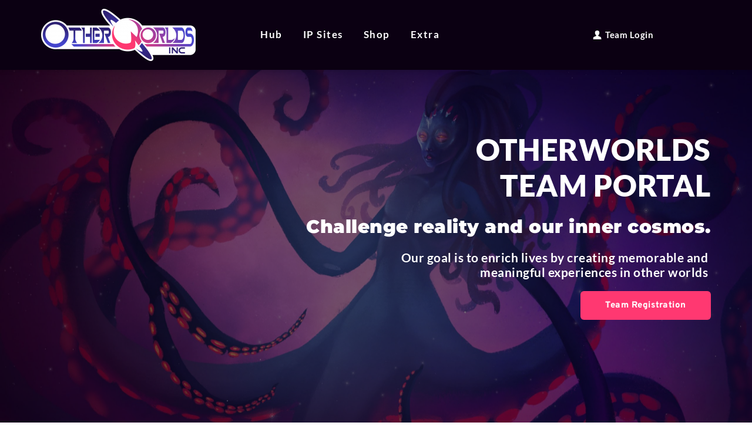

--- FILE ---
content_type: text/html; charset=UTF-8
request_url: https://teamotherworldsinc.com/
body_size: 670742
content:
<!DOCTYPE html><html lang="en-US"><head><meta charset="UTF-8"><link rel="profile" href="http://gmpg.org/xfn/11"><link rel="pingback" href="https://teamotherworldsinc.com/xmlrpc.php"><meta name='robots' content='index, follow, max-image-preview:large, max-snippet:-1, max-video-preview:-1' /><title>Otherworlds Inc Team Portal | Log In</title><meta name="description" content="Otherworlds Inc Team Portal log in page for employees, contractors, partners, and authors. Find out if we&#039;re hiring or stay up to date." /><link rel="canonical" href="https://teamotherworldsinc.com/" /><meta property="og:locale" content="en_US" /><meta property="og:type" content="website" /><meta property="og:title" content="Otherworlds Inc Team Portal | Log In" /><meta property="og:description" content="Otherworlds Inc Team Portal log in page for employees, contractors, partners, and authors. Find out if we&#039;re hiring or stay up to date." /><meta property="og:url" content="https://teamotherworldsinc.com/" /><meta property="og:site_name" content="Otherworlds Inc Team Portal" /><meta property="article:modified_time" content="2025-06-11T05:33:43+00:00" /><meta property="og:image" content="http://teamotherworldsinc.com/wp-content/uploads/brizy/imgs/Asset-5@4x-web-263x89x0x0x263x89x1668588425.png" /><meta name="twitter:card" content="summary_large_image" /> <script type="application/ld+json" class="yoast-schema-graph">{"@context":"https://schema.org","@graph":[{"@type":"WebPage","@id":"https://teamotherworldsinc.com/","url":"https://teamotherworldsinc.com/","name":"Otherworlds Inc Team Portal | Log In","isPartOf":{"@id":"https://teamotherworldsinc.com/#website"},"about":{"@id":"https://teamotherworldsinc.com/#organization"},"primaryImageOfPage":{"@id":"https://teamotherworldsinc.com/#primaryimage"},"image":{"@id":"https://teamotherworldsinc.com/#primaryimage"},"thumbnailUrl":"http://teamotherworldsinc.com/wp-content/uploads/brizy/imgs/Asset-5@4x-web-263x89x0x0x263x89x1668588425.png","datePublished":"2022-11-16T08:51:23+00:00","dateModified":"2025-06-11T05:33:43+00:00","description":"Otherworlds Inc Team Portal log in page for employees, contractors, partners, and authors. Find out if we're hiring or stay up to date.","breadcrumb":{"@id":"https://teamotherworldsinc.com/#breadcrumb"},"inLanguage":"en-US","potentialAction":[{"@type":"ReadAction","target":["https://teamotherworldsinc.com/"]}]},{"@type":"ImageObject","inLanguage":"en-US","@id":"https://teamotherworldsinc.com/#primaryimage","url":"http://teamotherworldsinc.com/wp-content/uploads/brizy/imgs/Asset-5@4x-web-263x89x0x0x263x89x1668588425.png","contentUrl":"http://teamotherworldsinc.com/wp-content/uploads/brizy/imgs/Asset-5@4x-web-263x89x0x0x263x89x1668588425.png"},{"@type":"BreadcrumbList","@id":"https://teamotherworldsinc.com/#breadcrumb","itemListElement":[{"@type":"ListItem","position":1,"name":"Home"}]},{"@type":"WebSite","@id":"https://teamotherworldsinc.com/#website","url":"https://teamotherworldsinc.com/","name":"Otherworlds Inc Team Portal","description":"Otherworlds Inc Company Team Portal","publisher":{"@id":"https://teamotherworldsinc.com/#organization"},"potentialAction":[{"@type":"SearchAction","target":{"@type":"EntryPoint","urlTemplate":"https://teamotherworldsinc.com/?s={search_term_string}"},"query-input":{"@type":"PropertyValueSpecification","valueRequired":true,"valueName":"search_term_string"}}],"inLanguage":"en-US"},{"@type":"Organization","@id":"https://teamotherworldsinc.com/#organization","name":"Otherworlds Inc Team Portal","url":"https://teamotherworldsinc.com/","logo":{"@type":"ImageObject","inLanguage":"en-US","@id":"https://teamotherworldsinc.com/#/schema/logo/image/","url":"https://teamotherworldsinc.com/wp-content/uploads/2022/11/Famicon-Asset.png","contentUrl":"https://teamotherworldsinc.com/wp-content/uploads/2022/11/Famicon-Asset.png","width":40,"height":40,"caption":"Otherworlds Inc Team Portal"},"image":{"@id":"https://teamotherworldsinc.com/#/schema/logo/image/"}}]}</script> <link rel='dns-prefetch' href='//fonts.bunny.net' /><link rel='dns-prefetch' href='//www.googletagmanager.com' /><link rel="alternate" type="application/rss+xml" title="Otherworlds Inc Team Portal &raquo; Feed" href="https://teamotherworldsinc.com/feed/" /><link rel="alternate" type="application/rss+xml" title="Otherworlds Inc Team Portal &raquo; Comments Feed" href="https://teamotherworldsinc.com/comments/feed/" /><link rel="alternate" title="oEmbed (JSON)" type="application/json+oembed" href="https://teamotherworldsinc.com/wp-json/oembed/1.0/embed?url=https%3A%2F%2Fteamotherworldsinc.com%2F" /><link rel="alternate" title="oEmbed (XML)" type="text/xml+oembed" href="https://teamotherworldsinc.com/wp-json/oembed/1.0/embed?url=https%3A%2F%2Fteamotherworldsinc.com%2F&#038;format=xml" /><style id='wp-img-auto-sizes-contain-inline-css'>img:is([sizes=auto i],[sizes^="auto," i]){contain-intrinsic-size:3000px 1500px}
/*# sourceURL=wp-img-auto-sizes-contain-inline-css */</style><style id='wp-emoji-styles-inline-css'>img.wp-smiley, img.emoji {
		display: inline !important;
		border: none !important;
		box-shadow: none !important;
		height: 1em !important;
		width: 1em !important;
		margin: 0 0.07em !important;
		vertical-align: -0.1em !important;
		background: none !important;
		padding: 0 !important;
	}
/*# sourceURL=wp-emoji-styles-inline-css */</style><style id='wp-block-library-inline-css'>:root{--wp-block-synced-color:#7a00df;--wp-block-synced-color--rgb:122,0,223;--wp-bound-block-color:var(--wp-block-synced-color);--wp-editor-canvas-background:#ddd;--wp-admin-theme-color:#007cba;--wp-admin-theme-color--rgb:0,124,186;--wp-admin-theme-color-darker-10:#006ba1;--wp-admin-theme-color-darker-10--rgb:0,107,160.5;--wp-admin-theme-color-darker-20:#005a87;--wp-admin-theme-color-darker-20--rgb:0,90,135;--wp-admin-border-width-focus:2px}@media (min-resolution:192dpi){:root{--wp-admin-border-width-focus:1.5px}}.wp-element-button{cursor:pointer}:root .has-very-light-gray-background-color{background-color:#eee}:root .has-very-dark-gray-background-color{background-color:#313131}:root .has-very-light-gray-color{color:#eee}:root .has-very-dark-gray-color{color:#313131}:root .has-vivid-green-cyan-to-vivid-cyan-blue-gradient-background{background:linear-gradient(135deg,#00d084,#0693e3)}:root .has-purple-crush-gradient-background{background:linear-gradient(135deg,#34e2e4,#4721fb 50%,#ab1dfe)}:root .has-hazy-dawn-gradient-background{background:linear-gradient(135deg,#faaca8,#dad0ec)}:root .has-subdued-olive-gradient-background{background:linear-gradient(135deg,#fafae1,#67a671)}:root .has-atomic-cream-gradient-background{background:linear-gradient(135deg,#fdd79a,#004a59)}:root .has-nightshade-gradient-background{background:linear-gradient(135deg,#330968,#31cdcf)}:root .has-midnight-gradient-background{background:linear-gradient(135deg,#020381,#2874fc)}:root{--wp--preset--font-size--normal:16px;--wp--preset--font-size--huge:42px}.has-regular-font-size{font-size:1em}.has-larger-font-size{font-size:2.625em}.has-normal-font-size{font-size:var(--wp--preset--font-size--normal)}.has-huge-font-size{font-size:var(--wp--preset--font-size--huge)}.has-text-align-center{text-align:center}.has-text-align-left{text-align:left}.has-text-align-right{text-align:right}.has-fit-text{white-space:nowrap!important}#end-resizable-editor-section{display:none}.aligncenter{clear:both}.items-justified-left{justify-content:flex-start}.items-justified-center{justify-content:center}.items-justified-right{justify-content:flex-end}.items-justified-space-between{justify-content:space-between}.screen-reader-text{border:0;clip-path:inset(50%);height:1px;margin:-1px;overflow:hidden;padding:0;position:absolute;width:1px;word-wrap:normal!important}.screen-reader-text:focus{background-color:#ddd;clip-path:none;color:#444;display:block;font-size:1em;height:auto;left:5px;line-height:normal;padding:15px 23px 14px;text-decoration:none;top:5px;width:auto;z-index:100000}html :where(.has-border-color){border-style:solid}html :where([style*=border-top-color]){border-top-style:solid}html :where([style*=border-right-color]){border-right-style:solid}html :where([style*=border-bottom-color]){border-bottom-style:solid}html :where([style*=border-left-color]){border-left-style:solid}html :where([style*=border-width]){border-style:solid}html :where([style*=border-top-width]){border-top-style:solid}html :where([style*=border-right-width]){border-right-style:solid}html :where([style*=border-bottom-width]){border-bottom-style:solid}html :where([style*=border-left-width]){border-left-style:solid}html :where(img[class*=wp-image-]){height:auto;max-width:100%}:where(figure){margin:0 0 1em}html :where(.is-position-sticky){--wp-admin--admin-bar--position-offset:var(--wp-admin--admin-bar--height,0px)}@media screen and (max-width:600px){html :where(.is-position-sticky){--wp-admin--admin-bar--position-offset:0px}}

/*# sourceURL=wp-block-library-inline-css */</style><style id='global-styles-inline-css'>:root{--wp--preset--aspect-ratio--square: 1;--wp--preset--aspect-ratio--4-3: 4/3;--wp--preset--aspect-ratio--3-4: 3/4;--wp--preset--aspect-ratio--3-2: 3/2;--wp--preset--aspect-ratio--2-3: 2/3;--wp--preset--aspect-ratio--16-9: 16/9;--wp--preset--aspect-ratio--9-16: 9/16;--wp--preset--color--black: #000000;--wp--preset--color--cyan-bluish-gray: #abb8c3;--wp--preset--color--white: #FFF;--wp--preset--color--pale-pink: #f78da7;--wp--preset--color--vivid-red: #cf2e2e;--wp--preset--color--luminous-vivid-orange: #ff6900;--wp--preset--color--luminous-vivid-amber: #fcb900;--wp--preset--color--light-green-cyan: #7bdcb5;--wp--preset--color--vivid-green-cyan: #00d084;--wp--preset--color--pale-cyan-blue: #8ed1fc;--wp--preset--color--vivid-cyan-blue: #0693e3;--wp--preset--color--vivid-purple: #9b51e0;--wp--preset--color--primary: #a80043;--wp--preset--color--secondary: #75002f;--wp--preset--color--dark-gray: #111;--wp--preset--color--light-gray: #767676;--wp--preset--gradient--vivid-cyan-blue-to-vivid-purple: linear-gradient(135deg,rgb(6,147,227) 0%,rgb(155,81,224) 100%);--wp--preset--gradient--light-green-cyan-to-vivid-green-cyan: linear-gradient(135deg,rgb(122,220,180) 0%,rgb(0,208,130) 100%);--wp--preset--gradient--luminous-vivid-amber-to-luminous-vivid-orange: linear-gradient(135deg,rgb(252,185,0) 0%,rgb(255,105,0) 100%);--wp--preset--gradient--luminous-vivid-orange-to-vivid-red: linear-gradient(135deg,rgb(255,105,0) 0%,rgb(207,46,46) 100%);--wp--preset--gradient--very-light-gray-to-cyan-bluish-gray: linear-gradient(135deg,rgb(238,238,238) 0%,rgb(169,184,195) 100%);--wp--preset--gradient--cool-to-warm-spectrum: linear-gradient(135deg,rgb(74,234,220) 0%,rgb(151,120,209) 20%,rgb(207,42,186) 40%,rgb(238,44,130) 60%,rgb(251,105,98) 80%,rgb(254,248,76) 100%);--wp--preset--gradient--blush-light-purple: linear-gradient(135deg,rgb(255,206,236) 0%,rgb(152,150,240) 100%);--wp--preset--gradient--blush-bordeaux: linear-gradient(135deg,rgb(254,205,165) 0%,rgb(254,45,45) 50%,rgb(107,0,62) 100%);--wp--preset--gradient--luminous-dusk: linear-gradient(135deg,rgb(255,203,112) 0%,rgb(199,81,192) 50%,rgb(65,88,208) 100%);--wp--preset--gradient--pale-ocean: linear-gradient(135deg,rgb(255,245,203) 0%,rgb(182,227,212) 50%,rgb(51,167,181) 100%);--wp--preset--gradient--electric-grass: linear-gradient(135deg,rgb(202,248,128) 0%,rgb(113,206,126) 100%);--wp--preset--gradient--midnight: linear-gradient(135deg,rgb(2,3,129) 0%,rgb(40,116,252) 100%);--wp--preset--font-size--small: 19.5px;--wp--preset--font-size--medium: 20px;--wp--preset--font-size--large: 36.5px;--wp--preset--font-size--x-large: 42px;--wp--preset--font-size--normal: 22px;--wp--preset--font-size--huge: 49.5px;--wp--preset--spacing--20: 0.44rem;--wp--preset--spacing--30: 0.67rem;--wp--preset--spacing--40: 1rem;--wp--preset--spacing--50: 1.5rem;--wp--preset--spacing--60: 2.25rem;--wp--preset--spacing--70: 3.38rem;--wp--preset--spacing--80: 5.06rem;--wp--preset--shadow--natural: 6px 6px 9px rgba(0, 0, 0, 0.2);--wp--preset--shadow--deep: 12px 12px 50px rgba(0, 0, 0, 0.4);--wp--preset--shadow--sharp: 6px 6px 0px rgba(0, 0, 0, 0.2);--wp--preset--shadow--outlined: 6px 6px 0px -3px rgb(255, 255, 255), 6px 6px rgb(0, 0, 0);--wp--preset--shadow--crisp: 6px 6px 0px rgb(0, 0, 0);}:where(.is-layout-flex){gap: 0.5em;}:where(.is-layout-grid){gap: 0.5em;}body .is-layout-flex{display: flex;}.is-layout-flex{flex-wrap: wrap;align-items: center;}.is-layout-flex > :is(*, div){margin: 0;}body .is-layout-grid{display: grid;}.is-layout-grid > :is(*, div){margin: 0;}:where(.wp-block-columns.is-layout-flex){gap: 2em;}:where(.wp-block-columns.is-layout-grid){gap: 2em;}:where(.wp-block-post-template.is-layout-flex){gap: 1.25em;}:where(.wp-block-post-template.is-layout-grid){gap: 1.25em;}.has-black-color{color: var(--wp--preset--color--black) !important;}.has-cyan-bluish-gray-color{color: var(--wp--preset--color--cyan-bluish-gray) !important;}.has-white-color{color: var(--wp--preset--color--white) !important;}.has-pale-pink-color{color: var(--wp--preset--color--pale-pink) !important;}.has-vivid-red-color{color: var(--wp--preset--color--vivid-red) !important;}.has-luminous-vivid-orange-color{color: var(--wp--preset--color--luminous-vivid-orange) !important;}.has-luminous-vivid-amber-color{color: var(--wp--preset--color--luminous-vivid-amber) !important;}.has-light-green-cyan-color{color: var(--wp--preset--color--light-green-cyan) !important;}.has-vivid-green-cyan-color{color: var(--wp--preset--color--vivid-green-cyan) !important;}.has-pale-cyan-blue-color{color: var(--wp--preset--color--pale-cyan-blue) !important;}.has-vivid-cyan-blue-color{color: var(--wp--preset--color--vivid-cyan-blue) !important;}.has-vivid-purple-color{color: var(--wp--preset--color--vivid-purple) !important;}.has-black-background-color{background-color: var(--wp--preset--color--black) !important;}.has-cyan-bluish-gray-background-color{background-color: var(--wp--preset--color--cyan-bluish-gray) !important;}.has-white-background-color{background-color: var(--wp--preset--color--white) !important;}.has-pale-pink-background-color{background-color: var(--wp--preset--color--pale-pink) !important;}.has-vivid-red-background-color{background-color: var(--wp--preset--color--vivid-red) !important;}.has-luminous-vivid-orange-background-color{background-color: var(--wp--preset--color--luminous-vivid-orange) !important;}.has-luminous-vivid-amber-background-color{background-color: var(--wp--preset--color--luminous-vivid-amber) !important;}.has-light-green-cyan-background-color{background-color: var(--wp--preset--color--light-green-cyan) !important;}.has-vivid-green-cyan-background-color{background-color: var(--wp--preset--color--vivid-green-cyan) !important;}.has-pale-cyan-blue-background-color{background-color: var(--wp--preset--color--pale-cyan-blue) !important;}.has-vivid-cyan-blue-background-color{background-color: var(--wp--preset--color--vivid-cyan-blue) !important;}.has-vivid-purple-background-color{background-color: var(--wp--preset--color--vivid-purple) !important;}.has-black-border-color{border-color: var(--wp--preset--color--black) !important;}.has-cyan-bluish-gray-border-color{border-color: var(--wp--preset--color--cyan-bluish-gray) !important;}.has-white-border-color{border-color: var(--wp--preset--color--white) !important;}.has-pale-pink-border-color{border-color: var(--wp--preset--color--pale-pink) !important;}.has-vivid-red-border-color{border-color: var(--wp--preset--color--vivid-red) !important;}.has-luminous-vivid-orange-border-color{border-color: var(--wp--preset--color--luminous-vivid-orange) !important;}.has-luminous-vivid-amber-border-color{border-color: var(--wp--preset--color--luminous-vivid-amber) !important;}.has-light-green-cyan-border-color{border-color: var(--wp--preset--color--light-green-cyan) !important;}.has-vivid-green-cyan-border-color{border-color: var(--wp--preset--color--vivid-green-cyan) !important;}.has-pale-cyan-blue-border-color{border-color: var(--wp--preset--color--pale-cyan-blue) !important;}.has-vivid-cyan-blue-border-color{border-color: var(--wp--preset--color--vivid-cyan-blue) !important;}.has-vivid-purple-border-color{border-color: var(--wp--preset--color--vivid-purple) !important;}.has-vivid-cyan-blue-to-vivid-purple-gradient-background{background: var(--wp--preset--gradient--vivid-cyan-blue-to-vivid-purple) !important;}.has-light-green-cyan-to-vivid-green-cyan-gradient-background{background: var(--wp--preset--gradient--light-green-cyan-to-vivid-green-cyan) !important;}.has-luminous-vivid-amber-to-luminous-vivid-orange-gradient-background{background: var(--wp--preset--gradient--luminous-vivid-amber-to-luminous-vivid-orange) !important;}.has-luminous-vivid-orange-to-vivid-red-gradient-background{background: var(--wp--preset--gradient--luminous-vivid-orange-to-vivid-red) !important;}.has-very-light-gray-to-cyan-bluish-gray-gradient-background{background: var(--wp--preset--gradient--very-light-gray-to-cyan-bluish-gray) !important;}.has-cool-to-warm-spectrum-gradient-background{background: var(--wp--preset--gradient--cool-to-warm-spectrum) !important;}.has-blush-light-purple-gradient-background{background: var(--wp--preset--gradient--blush-light-purple) !important;}.has-blush-bordeaux-gradient-background{background: var(--wp--preset--gradient--blush-bordeaux) !important;}.has-luminous-dusk-gradient-background{background: var(--wp--preset--gradient--luminous-dusk) !important;}.has-pale-ocean-gradient-background{background: var(--wp--preset--gradient--pale-ocean) !important;}.has-electric-grass-gradient-background{background: var(--wp--preset--gradient--electric-grass) !important;}.has-midnight-gradient-background{background: var(--wp--preset--gradient--midnight) !important;}.has-small-font-size{font-size: var(--wp--preset--font-size--small) !important;}.has-medium-font-size{font-size: var(--wp--preset--font-size--medium) !important;}.has-large-font-size{font-size: var(--wp--preset--font-size--large) !important;}.has-x-large-font-size{font-size: var(--wp--preset--font-size--x-large) !important;}
/*# sourceURL=global-styles-inline-css */</style><style id='classic-theme-styles-inline-css'>/*! This file is auto-generated */
.wp-block-button__link{color:#fff;background-color:#32373c;border-radius:9999px;box-shadow:none;text-decoration:none;padding:calc(.667em + 2px) calc(1.333em + 2px);font-size:1.125em}.wp-block-file__button{background:#32373c;color:#fff;text-decoration:none}
/*# sourceURL=/wp-includes/css/classic-themes.min.css */</style><link rel='stylesheet' id='twentynineteen-style-css' href='https://teamotherworldsinc.com/wp-content/cache/autoptimize/autoptimize_single_6a4c5a48e81078974fd07cb20adf1ee2.php?ver=3.1' media='all' /><link rel='stylesheet' id='twentynineteen-print-style-css' href='https://teamotherworldsinc.com/wp-content/cache/autoptimize/autoptimize_single_f98476f67cf9f05e0eef71935d76586d.php?ver=3.1' media='print' /><link rel='stylesheet' id='brizy-asset-google-10-css'  class="brz-link brz-link-google" type="text/css" href='https://fonts.bunny.net/css?family=Lato%3A100%2C100italic%2C300%2C300italic%2Cregular%2Citalic%2C700%2C700italic%2C900%2C900italic%7COverpass%3A100%2C100italic%2C200%2C200italic%2C300%2C300italic%2Cregular%2Citalic%2C600%2C600italic%2C700%2C700italic%2C800%2C800italic%2C900%2C900italic%7CMontserrat%3A100%2C100italic%2C200%2C200italic%2C300%2C300italic%2Cregular%2Citalic%2C500%2C500italic%2C600%2C600italic%2C700%2C700italic%2C800%2C800italic%2C900%2C900italic&#038;subset=arabic%2Cbengali%2Ccyrillic%2Ccyrillic-ext%2Cdevanagari%2Cgreek%2Cgreek-ext%2Cgujarati%2Chebrew%2Ckhmer%2Ckorean%2Clatin-ext%2Ctamil%2Ctelugu%2Cthai%2Cvietnamese&#038;display=swap&#038;ver=318-wp' media='all' /><link rel='stylesheet' id='brizy-asset-group-1_2-20-css'  class="brz-link brz-link-preview-lib" data-brz-group="group-1_2" href='https://teamotherworldsinc.com/wp-content/plugins/brizy/public/editor-build/prod/editor/css/group-1_2.min.css?ver=318-wp' media='all' /><link rel='stylesheet' id='brizy-asset-group-1_2-21-css'  class="brz-link brz-link-preview-lib-pro" data-brz-group="group-1_2" href='https://teamotherworldsinc.com/wp-content/plugins/brizy-pro/public/editor-build/prod/css/group-1_2-pro.min.css?ver=192-wp' media='all' /><link rel='stylesheet' id='brizy-asset-main-30-css'  class="brz-link brz-link-preview-pro" href='https://teamotherworldsinc.com/wp-content/plugins/brizy-pro/public/editor-build/prod/css/preview.pro.min.css?ver=192-wp' media='all' /><style id='inline-handle-brizy-asset-830890123-50-inline-css'>.brz .brz-css-mv9aO{padding:75px 0px 75px 0px;min-height: auto;display:flex;margin:0;z-index: auto;}.brz .brz-css-mv9aO > .brz-bg{border:0px solid rgba(102, 115, 141, 0);border-radius: 0px;}.brz .brz-css-mv9aO > .brz-bg:after{box-shadow:none;}.brz .brz-css-mv9aO > .brz-bg > .brz-bg-image{background-image:none;filter:none;display:block;-webkit-mask-image: none;
                      mask-image: none;}.brz .brz-css-mv9aO > .brz-bg > .brz-bg-image:after{content: "";background-image:none;}.brz .brz-css-mv9aO > .brz-bg > .brz-bg-color{background-color:rgba(0, 0, 0, 0);background-image:none;-webkit-mask-image: none;
                      mask-image: none;}.brz .brz-css-mv9aO > .brz-bg > .brz-bg-shape__top{background-size: 100% 100px; height: 100px;transform: scale(1.02) rotateX(0deg) rotateY(0deg);z-index: auto;}.brz .brz-css-mv9aO > .brz-bg > .brz-bg-shape__top::after{background-image: none; -webkit-mask-image: none;background-size: 100% 100px; height: 100px;}.brz .brz-css-mv9aO > .brz-bg > .brz-bg-shape__bottom{background-size: 100% 100px; height: 100px;transform: scale(1.02) rotateX(-180deg) rotateY(-180deg);z-index: auto;}.brz .brz-css-mv9aO > .brz-bg > .brz-bg-shape__bottom::after{background-image: none; -webkit-mask-image: none;background-size: 100% 100px; height: 100px;}.brz .brz-css-mv9aO .brz-container{justify-content:center;}@media(max-width:991px) and (min-width:768px){.brz .brz-css-mv9aO{padding:25px 15px 25px 15px;min-height: auto;display:flex;margin:0;z-index: auto;}.brz .brz-css-mv9aO > .brz-bg{border:0px solid rgba(102, 115, 141, 0);border-radius: 0px;}.brz .brz-css-mv9aO > .brz-bg:after{box-shadow:none;}.brz .brz-css-mv9aO > .brz-bg > .brz-bg-image{background-image:none;filter:none;display:block;-webkit-mask-image: none;
                      mask-image: none;}.brz .brz-css-mv9aO > .brz-bg > .brz-bg-image:after{content: "";background-image:none;}.brz .brz-css-mv9aO > .brz-bg > .brz-bg-color{background-color:rgba(0, 0, 0, 0);background-image:none;-webkit-mask-image: none;
                      mask-image: none;}.brz .brz-css-mv9aO > .brz-bg > .brz-bg-shape__top{background-size: 100% 100px; height: 100px;transform: scale(1.02) rotateX(0deg) rotateY(0deg);z-index: auto;}.brz .brz-css-mv9aO > .brz-bg > .brz-bg-shape__top::after{background-image: none; -webkit-mask-image: none;background-size: 100% 100px; height: 100px;}.brz .brz-css-mv9aO > .brz-bg > .brz-bg-shape__bottom{background-size: 100% 100px; height: 100px;transform: scale(1.02) rotateX(-180deg) rotateY(-180deg);z-index: auto;}.brz .brz-css-mv9aO > .brz-bg > .brz-bg-shape__bottom::after{background-image: none; -webkit-mask-image: none;background-size: 100% 100px; height: 100px;}.brz .brz-css-mv9aO .brz-container{justify-content:center;}}@media(max-width:767px){.brz .brz-css-mv9aO{padding:25px 15px 25px 15px;min-height: auto;display:flex;margin:0;z-index: auto;}.brz .brz-css-mv9aO > .brz-bg{border:0px solid rgba(102, 115, 141, 0);border-radius: 0px;}.brz .brz-css-mv9aO > .brz-bg:after{box-shadow:none;}.brz .brz-css-mv9aO > .brz-bg > .brz-bg-image{background-image:none;filter:none;display:block;-webkit-mask-image: none;
                      mask-image: none;}.brz .brz-css-mv9aO > .brz-bg > .brz-bg-image:after{content: "";background-image:none;}.brz .brz-css-mv9aO > .brz-bg > .brz-bg-color{background-color:rgba(0, 0, 0, 0);background-image:none;-webkit-mask-image: none;
                      mask-image: none;}.brz .brz-css-mv9aO > .brz-bg > .brz-bg-shape__top{background-size: 100% 100px; height: 100px;transform: scale(1.02) rotateX(0deg) rotateY(0deg);z-index: auto;}.brz .brz-css-mv9aO > .brz-bg > .brz-bg-shape__top::after{background-image: none; -webkit-mask-image: none;background-size: 100% 100px; height: 100px;}.brz .brz-css-mv9aO > .brz-bg > .brz-bg-shape__bottom{background-size: 100% 100px; height: 100px;transform: scale(1.02) rotateX(-180deg) rotateY(-180deg);z-index: auto;}.brz .brz-css-mv9aO > .brz-bg > .brz-bg-shape__bottom::after{background-image: none; -webkit-mask-image: none;background-size: 100% 100px; height: 100px;}.brz .brz-css-mv9aO .brz-container{justify-content:center;}}
.brz .brz-css-g9FPd{padding:45px 0px 30px 0px;}.brz .brz-css-g9FPd > .brz-bg > .brz-bg-color{background-color:rgba(var(--brz-global-color2),1);}@media(max-width:991px) and (min-width:768px){.brz .brz-css-g9FPd{padding:25px 15px 0px 15px;}.brz .brz-css-g9FPd > .brz-bg > .brz-bg-color{background-color:rgba(var(--brz-global-color2),1);}}@media(max-width:767px){.brz .brz-css-g9FPd{padding:15px;}.brz .brz-css-g9FPd > .brz-bg > .brz-bg-color{background-color:rgba(var(--brz-global-color2),1);}}
.brz .brz-css-xE76q{border:0px solid transparent;}@media(min-width:991px){.brz .brz-css-xE76q{max-width: calc(1 * var(--brz-section-container-max-width, 1170px));}}@media(max-width:991px) and (min-width:768px){.brz .brz-css-xE76q{border:0px solid transparent;}}@media(max-width:991px) and (min-width:768px){.brz .brz-css-xE76q{max-width: 100%;}}@media(max-width:767px){.brz .brz-css-xE76q{border:0px solid transparent;}}@media(max-width:767px){.brz .brz-css-xE76q{max-width: 100%;}}
.brz .brz-css-tI7Ko{margin:0;z-index: auto;align-items:flex-start;}.brz .brz-css-tI7Ko > .brz-bg{border:0px solid rgba(102, 115, 141, 0);border-radius: 0px;box-shadow:none;max-width:100%;mix-blend-mode:normal;}.brz .brz-css-tI7Ko > .brz-bg > .brz-bg-image{background-image:none;filter:none;display:block;-webkit-mask-image: none;
                      mask-image: none;}.brz .brz-css-tI7Ko > .brz-bg > .brz-bg-image:after{content: "";background-image:none;}.brz .brz-css-tI7Ko > .brz-bg > .brz-bg-color{background-color:rgba(0, 0, 0, 0);background-image:none;-webkit-mask-image: none;
                      mask-image: none;}.brz .brz-css-tI7Ko > .brz-bg > .brz-bg-map{filter:none;display:none;}.brz .brz-css-tI7Ko > .brz-bg > .brz-bg-video{filter:none;display:none;}.brz .brz-css-tI7Ko > .brz-row{border:0px solid transparent;}@media(min-width:991px){.brz .brz-css-tI7Ko{min-height: auto;display:flex;}.brz .brz-css-tI7Ko > .brz-bg{transition-duration:0.50s;transition-property: filter, box-shadow, background, border-radius, border-color;}.brz .brz-css-tI7Ko > .brz-bg > .brz-bg-image{transition-duration:0.50s;transition-property: filter, box-shadow, background, border-radius, border-color;}.brz .brz-css-tI7Ko > .brz-bg > .brz-bg-color{transition-duration:0.50s;transition-property: filter, box-shadow, background, border-radius, border-color;}.brz .brz-css-tI7Ko > .brz-bg > .brz-bg-video{transition-duration:0.50s;transition-property: filter, box-shadow, background, border-radius, border-color;}.brz .brz-css-tI7Ko > .brz-row{transition-duration:0.50s;transition-property: filter, box-shadow, background, border-radius, border-color;}}@media(max-width:991px) and (min-width:768px){.brz .brz-css-tI7Ko{margin:0;z-index: auto;align-items:flex-start;}.brz .brz-css-tI7Ko > .brz-bg{border:0px solid rgba(102, 115, 141, 0);border-radius: 0px;box-shadow:none;max-width:100%;mix-blend-mode:normal;}.brz .brz-css-tI7Ko > .brz-bg > .brz-bg-image{background-image:none;filter:none;display:block;-webkit-mask-image: none;
                      mask-image: none;}.brz .brz-css-tI7Ko > .brz-bg > .brz-bg-image:after{content: "";background-image:none;}.brz .brz-css-tI7Ko > .brz-bg > .brz-bg-color{background-color:rgba(0, 0, 0, 0);background-image:none;-webkit-mask-image: none;
                      mask-image: none;}.brz .brz-css-tI7Ko > .brz-bg > .brz-bg-map{filter:none;display:none;}.brz .brz-css-tI7Ko > .brz-bg > .brz-bg-video{filter:none;display:none;}.brz .brz-css-tI7Ko > .brz-row{border:0px solid transparent;}}@media(max-width:991px) and (min-width:768px){.brz .brz-css-tI7Ko{min-height: auto;display:flex;}.brz .brz-css-tI7Ko > .brz-bg{transition-duration:0.50s;transition-property: filter, box-shadow, background, border-radius, border-color;}.brz .brz-css-tI7Ko > .brz-bg > .brz-bg-image{transition-duration:0.50s;transition-property: filter, box-shadow, background, border-radius, border-color;}.brz .brz-css-tI7Ko > .brz-bg > .brz-bg-color{transition-duration:0.50s;transition-property: filter, box-shadow, background, border-radius, border-color;}.brz .brz-css-tI7Ko > .brz-bg > .brz-bg-video{transition-duration:0.50s;transition-property: filter, box-shadow, background, border-radius, border-color;}.brz .brz-css-tI7Ko > .brz-row{flex-direction:row;flex-wrap:wrap;justify-content:flex-start;transition-duration:0.50s;transition-property: filter, box-shadow, background, border-radius, border-color;}}@media(max-width:767px){.brz .brz-css-tI7Ko{margin:0;z-index: auto;align-items:flex-start;}.brz .brz-css-tI7Ko > .brz-bg{border:0px solid rgba(102, 115, 141, 0);border-radius: 0px;box-shadow:none;max-width:100%;mix-blend-mode:normal;}.brz .brz-css-tI7Ko > .brz-bg > .brz-bg-image{background-image:none;filter:none;display:block;-webkit-mask-image: none;
                      mask-image: none;}.brz .brz-css-tI7Ko > .brz-bg > .brz-bg-image:after{content: "";background-image:none;}.brz .brz-css-tI7Ko > .brz-bg > .brz-bg-color{background-color:rgba(0, 0, 0, 0);background-image:none;-webkit-mask-image: none;
                      mask-image: none;}.brz .brz-css-tI7Ko > .brz-bg > .brz-bg-map{filter:none;display:none;}.brz .brz-css-tI7Ko > .brz-bg > .brz-bg-video{filter:none;display:none;}.brz .brz-css-tI7Ko > .brz-row{border:0px solid transparent;}}@media(max-width:767px){.brz .brz-css-tI7Ko{min-height: auto;display:flex;}.brz .brz-css-tI7Ko > .brz-bg{transition-duration:0.50s;transition-property: filter, box-shadow, background, border-radius, border-color;}.brz .brz-css-tI7Ko > .brz-bg > .brz-bg-image{transition-duration:0.50s;transition-property: filter, box-shadow, background, border-radius, border-color;}.brz .brz-css-tI7Ko > .brz-bg > .brz-bg-color{transition-duration:0.50s;transition-property: filter, box-shadow, background, border-radius, border-color;}.brz .brz-css-tI7Ko > .brz-bg > .brz-bg-video{transition-duration:0.50s;transition-property: filter, box-shadow, background, border-radius, border-color;}.brz .brz-css-tI7Ko > .brz-row{flex-direction:row;flex-wrap:wrap;justify-content:flex-start;transition-duration:0.50s;transition-property: filter, box-shadow, background, border-radius, border-color;}}
@media(max-width:991px) and (min-width:768px){.brz .brz-css-aNhu4 > .brz-row{flex-direction:row-reverse;flex-wrap:wrap-reverse;justify-content:flex-end;}}@media(max-width:767px){.brz .brz-css-aNhu4 > .brz-row{flex-direction:row;flex-wrap:wrap;justify-content:flex-start;}}
.brz .brz-css-piWIQ{padding:10px;max-width:100%;}@media(max-width:991px) and (min-width:768px){.brz .brz-css-piWIQ{padding:0;max-width:100%;}}@media(max-width:767px){.brz .brz-css-piWIQ{padding:0;max-width:100%;}}
.brz .brz-css-eFzXf{padding:0px 0px 30px 0px;}@media(max-width:991px) and (min-width:768px){.brz .brz-css-eFzXf{padding:0px 0px 15px 0px;}}@media(max-width:767px){.brz .brz-css-eFzXf{padding:0px 0px 15px 0px;}}
.brz .brz-css-rVryT{z-index: auto;flex:1 1 50%;max-width:50%;justify-content:flex-start;}.brz .brz-css-rVryT .brz-columns__scroll-effect{justify-content:flex-start;}.brz .brz-css-rVryT > .brz-bg{border:0px solid rgba(102, 115, 141, 0);border-radius: 0px;box-shadow:none;margin:0;mix-blend-mode:normal;}.brz .brz-css-rVryT > .brz-bg > .brz-bg-image{background-image:none;filter:none;display:block;-webkit-mask-image: none;
                      mask-image: none;}.brz .brz-css-rVryT > .brz-bg > .brz-bg-image:after{content: "";background-image:none;}.brz .brz-css-rVryT > .brz-bg > .brz-bg-color{background-color:rgba(0, 0, 0, 0);background-image:none;-webkit-mask-image: none;
                      mask-image: none;}.brz .brz-css-rVryT > .brz-bg > .brz-bg-map{filter:none;display:none;}.brz .brz-css-rVryT > .brz-bg > .brz-bg-video{filter:none;display:none;}@media(min-width:991px){.brz .brz-css-rVryT > .brz-bg{transition-duration:0.50s;transition-property: filter, box-shadow, background, border-radius, border-color;}.brz .brz-css-rVryT > .brz-bg > .brz-bg-image{transition-duration:0.50s;transition-property: filter, box-shadow, background, border-radius, border-color;}.brz .brz-css-rVryT > .brz-bg > .brz-bg-color{transition-duration:0.50s;transition-property: filter, box-shadow, background, border-radius, border-color;}}@media(max-width:991px) and (min-width:768px){.brz .brz-css-rVryT{z-index: auto;flex:1 1 50%;max-width:50%;justify-content:flex-start;}.brz .brz-css-rVryT .brz-columns__scroll-effect{justify-content:flex-start;}.brz .brz-css-rVryT > .brz-bg{border:0px solid rgba(102, 115, 141, 0);border-radius: 0px;box-shadow:none;margin:0;mix-blend-mode:normal;}.brz .brz-css-rVryT > .brz-bg > .brz-bg-image{background-image:none;filter:none;display:block;-webkit-mask-image: none;
                      mask-image: none;}.brz .brz-css-rVryT > .brz-bg > .brz-bg-image:after{content: "";background-image:none;}.brz .brz-css-rVryT > .brz-bg > .brz-bg-color{background-color:rgba(0, 0, 0, 0);background-image:none;-webkit-mask-image: none;
                      mask-image: none;}.brz .brz-css-rVryT > .brz-bg > .brz-bg-map{filter:none;display:none;}.brz .brz-css-rVryT > .brz-bg > .brz-bg-video{filter:none;display:none;}}@media(max-width:991px) and (min-width:768px){.brz .brz-css-rVryT > .brz-bg{transition-duration:0.50s;transition-property: filter, box-shadow, background, border-radius, border-color;}.brz .brz-css-rVryT > .brz-bg > .brz-bg-image{transition-duration:0.50s;transition-property: filter, box-shadow, background, border-radius, border-color;}.brz .brz-css-rVryT > .brz-bg > .brz-bg-color{transition-duration:0.50s;transition-property: filter, box-shadow, background, border-radius, border-color;}}@media(max-width:767px){.brz .brz-css-rVryT{z-index: auto;flex:1 1 100%;max-width:100%;justify-content:flex-start;}.brz .brz-css-rVryT .brz-columns__scroll-effect{justify-content:flex-start;}.brz .brz-css-rVryT > .brz-bg{border:0px solid rgba(102, 115, 141, 0);border-radius: 0px;box-shadow:none;margin:10px 0px 10px 0px;mix-blend-mode:normal;}.brz .brz-css-rVryT > .brz-bg > .brz-bg-image{background-image:none;filter:none;display:block;-webkit-mask-image: none;
                      mask-image: none;}.brz .brz-css-rVryT > .brz-bg > .brz-bg-image:after{content: "";background-image:none;}.brz .brz-css-rVryT > .brz-bg > .brz-bg-color{background-color:rgba(0, 0, 0, 0);background-image:none;-webkit-mask-image: none;
                      mask-image: none;}.brz .brz-css-rVryT > .brz-bg > .brz-bg-map{filter:none;display:none;}.brz .brz-css-rVryT > .brz-bg > .brz-bg-video{filter:none;display:none;}}@media(max-width:767px){.brz .brz-css-rVryT > .brz-bg{transition-duration:0.50s;transition-property: filter, box-shadow, background, border-radius, border-color;}.brz .brz-css-rVryT > .brz-bg > .brz-bg-image{transition-duration:0.50s;transition-property: filter, box-shadow, background, border-radius, border-color;}.brz .brz-css-rVryT > .brz-bg > .brz-bg-color{transition-duration:0.50s;transition-property: filter, box-shadow, background, border-radius, border-color;}}
.brz .brz-css-v3Psa{flex:1 1 100%;max-width:100%;justify-content:center;}.brz .brz-css-v3Psa .brz-columns__scroll-effect{justify-content:center;}@media(max-width:991px) and (min-width:768px){.brz .brz-css-v3Psa{flex:1 1 100%;max-width:100%;justify-content:center;}.brz .brz-css-v3Psa .brz-columns__scroll-effect{justify-content:center;}}@media(max-width:767px){.brz .brz-css-v3Psa{flex:1 1 100%;max-width:100%;justify-content:center;}.brz .brz-css-v3Psa .brz-columns__scroll-effect{justify-content:center;}}
.brz .brz-css-prKV7{z-index: auto;margin:0;border:0px solid transparent;padding:5px 15px 5px 15px;min-height:100%;}@media(min-width:991px){.brz .brz-css-prKV7{display:flex;transition-duration:0.50s;transition-property: filter, box-shadow, background, border-radius, border-color;}}@media(max-width:991px) and (min-width:768px){.brz .brz-css-prKV7{z-index: auto;margin:0;border:0px solid transparent;padding:5px 15px 5px 15px;min-height:100%;}}@media(max-width:991px) and (min-width:768px){.brz .brz-css-prKV7{display:flex;transition-duration:0.50s;transition-property: filter, box-shadow, background, border-radius, border-color;}}@media(max-width:767px){.brz .brz-css-prKV7{z-index: auto;margin:10px 0px 10px 0px;border:0px solid transparent;padding:0;min-height:100%;}}@media(max-width:767px){.brz .brz-css-prKV7{display:flex;transition-duration:0.50s;transition-property: filter, box-shadow, background, border-radius, border-color;}}
.brz .brz-css-sQsRg{padding:0px 15px 0px 15px;}@media(max-width:991px) and (min-width:768px){.brz .brz-css-sQsRg{padding:5px 15px 5px 15px;}}@media(max-width:767px){.brz .brz-css-sQsRg{padding:0;}}
.brz .brz-css-n7can{padding:0;}@media(max-width:991px) and (min-width:768px){.brz .brz-css-n7can{padding:0;}}@media(max-width:767px){.brz .brz-css-n7can{padding:0;}}
.brz .brz-css-bD1W7{flex:1 1 33.4%;max-width:33.4%;}@media(max-width:991px) and (min-width:768px){.brz .brz-css-bD1W7{flex:1 1 29.6%;max-width:29.6%;}}@media(max-width:767px){.brz .brz-css-bD1W7{flex:1 1 100%;max-width:100%;}}
.brz .brz-css-g0pOG{padding:0;margin:10px 0px 10px 0px;justify-content:center;position:relative;}@media(min-width:991px){.brz .brz-css-g0pOG{display:flex;z-index: auto;position:relative;}}@media(max-width:991px) and (min-width:768px){.brz .brz-css-g0pOG{padding:0;margin:10px 0px 10px 0px;justify-content:center;position:relative;}}@media(max-width:991px) and (min-width:768px){.brz .brz-css-g0pOG{display:flex;z-index: auto;position:relative;}}@media(max-width:767px){.brz .brz-css-g0pOG{padding:0;margin:10px 0px 10px 0px;justify-content:center;position:relative;}}@media(max-width:767px){.brz .brz-css-g0pOG{display:flex;z-index: auto;position:relative;}}
.brz .brz-css-vpQxj{width:100%;mix-blend-mode:normal;}@media(max-width:991px) and (min-width:768px){.brz .brz-css-vpQxj{width:100%;mix-blend-mode:normal;}}@media(max-width:767px){.brz .brz-css-vpQxj{width:100%;mix-blend-mode:normal;}}
.brz .brz-css-xP4BA{margin-top:0px !important;margin-bottom:0px !important;text-align:left!important;font-family:var(--brz-tencvllerholqgynsrhkhebpvqlqncdmzxeefontfamily, initial) !important;font-size:var(--brz-tencvllerholqgynsrhkhebpvqlqncdmzxeefontsize, initial);line-height:var(--brz-tencvllerholqgynsrhkhebpvqlqncdmzxeelineheight, initial);font-weight:var(--brz-tencvllerholqgynsrhkhebpvqlqncdmzxeefontweight, initial);letter-spacing:var(--brz-tencvllerholqgynsrhkhebpvqlqncdmzxeeletterspacing, initial);font-variation-settings:var(--brz-tencvllerholqgynsrhkhebpvqlqncdmzxeefontvariation, initial);}@media(max-width:991px) and (min-width:768px){.brz .brz-css-xP4BA{margin-top:0px !important;margin-bottom:0px !important;text-align:center!important;font-family:var(--brz-tencvllerholqgynsrhkhebpvqlqncdmzxeefontfamily, initial) !important;font-size:var(--brz-tencvllerholqgynsrhkhebpvqlqncdmzxeetabletfontsize, initial);line-height:var(--brz-tencvllerholqgynsrhkhebpvqlqncdmzxeetabletlineheight, initial);font-weight:var(--brz-tencvllerholqgynsrhkhebpvqlqncdmzxeetabletfontweight, initial);letter-spacing:var(--brz-tencvllerholqgynsrhkhebpvqlqncdmzxeetabletletterspacing, initial);font-variation-settings:var(--brz-tencvllerholqgynsrhkhebpvqlqncdmzxeetabletfontvariation, initial);}}@media(max-width:767px){.brz .brz-css-xP4BA{margin-top:0px !important;margin-bottom:0px !important;text-align:center!important;font-family:var(--brz-tencvllerholqgynsrhkhebpvqlqncdmzxeefontfamily, initial) !important;font-size:var(--brz-tencvllerholqgynsrhkhebpvqlqncdmzxeemobilefontsize, initial);line-height:var(--brz-tencvllerholqgynsrhkhebpvqlqncdmzxeemobilelineheight, initial);font-weight:var(--brz-tencvllerholqgynsrhkhebpvqlqncdmzxeemobilefontweight, initial);letter-spacing:var(--brz-tencvllerholqgynsrhkhebpvqlqncdmzxeemobileletterspacing, initial);font-variation-settings:var(--brz-tencvllerholqgynsrhkhebpvqlqncdmzxeemobilefontvariation, initial);}}
.brz .brz-css-pKD16{margin-top:0px !important;margin-bottom:0px !important;text-align:left!important;font-family:var(--brz-tencvllerholqgynsrhkhebpvqlqncdmzxeefontfamily, initial) !important;font-size:var(--brz-tencvllerholqgynsrhkhebpvqlqncdmzxeefontsize, initial);line-height:var(--brz-tencvllerholqgynsrhkhebpvqlqncdmzxeelineheight, initial);font-weight:var(--brz-tencvllerholqgynsrhkhebpvqlqncdmzxeefontweight, initial);letter-spacing:var(--brz-tencvllerholqgynsrhkhebpvqlqncdmzxeeletterspacing, initial);font-variation-settings:var(--brz-tencvllerholqgynsrhkhebpvqlqncdmzxeefontvariation, initial);}@media(max-width:991px) and (min-width:768px){.brz .brz-css-pKD16{margin-top:0px !important;margin-bottom:0px !important;text-align:center!important;font-family:var(--brz-tencvllerholqgynsrhkhebpvqlqncdmzxeefontfamily, initial) !important;font-size:var(--brz-tencvllerholqgynsrhkhebpvqlqncdmzxeetabletfontsize, initial);line-height:var(--brz-tencvllerholqgynsrhkhebpvqlqncdmzxeetabletlineheight, initial);font-weight:var(--brz-tencvllerholqgynsrhkhebpvqlqncdmzxeetabletfontweight, initial);letter-spacing:var(--brz-tencvllerholqgynsrhkhebpvqlqncdmzxeetabletletterspacing, initial);font-variation-settings:var(--brz-tencvllerholqgynsrhkhebpvqlqncdmzxeetabletfontvariation, initial);}}@media(max-width:767px){.brz .brz-css-pKD16{margin-top:0px !important;margin-bottom:0px !important;text-align:center!important;font-family:var(--brz-tencvllerholqgynsrhkhebpvqlqncdmzxeefontfamily, initial) !important;font-size:var(--brz-tencvllerholqgynsrhkhebpvqlqncdmzxeemobilefontsize, initial);line-height:var(--brz-tencvllerholqgynsrhkhebpvqlqncdmzxeemobilelineheight, initial);font-weight:var(--brz-tencvllerholqgynsrhkhebpvqlqncdmzxeemobilefontweight, initial);letter-spacing:var(--brz-tencvllerholqgynsrhkhebpvqlqncdmzxeemobileletterspacing, initial);font-variation-settings:var(--brz-tencvllerholqgynsrhkhebpvqlqncdmzxeemobilefontvariation, initial);}}
.brz .brz-css-jSzXA{flex:1 1 33.3%;max-width:33.3%;}@media(max-width:991px) and (min-width:768px){.brz .brz-css-jSzXA{flex:1 1 39.6%;max-width:39.6%;}}@media(max-width:767px){.brz .brz-css-jSzXA{flex:1 1 50%;max-width:50%;}}
.brz .brz-css-uKppB{margin-top:0px !important;margin-bottom:0px !important;text-align:left!important;font-family:var(--brz-tencvllerholqgynsrhkhebpvqlqncdmzxeefontfamily, initial) !important;font-size:var(--brz-tencvllerholqgynsrhkhebpvqlqncdmzxeefontsize, initial);line-height:var(--brz-tencvllerholqgynsrhkhebpvqlqncdmzxeelineheight, initial);font-weight:var(--brz-tencvllerholqgynsrhkhebpvqlqncdmzxeefontweight, initial);letter-spacing:var(--brz-tencvllerholqgynsrhkhebpvqlqncdmzxeeletterspacing, initial);font-variation-settings:var(--brz-tencvllerholqgynsrhkhebpvqlqncdmzxeefontvariation, initial);}@media(max-width:991px) and (min-width:768px){.brz .brz-css-uKppB{margin-top:0px !important;margin-bottom:0px !important;text-align:center!important;font-family:var(--brz-tencvllerholqgynsrhkhebpvqlqncdmzxeefontfamily, initial) !important;font-size:var(--brz-tencvllerholqgynsrhkhebpvqlqncdmzxeetabletfontsize, initial);line-height:var(--brz-tencvllerholqgynsrhkhebpvqlqncdmzxeetabletlineheight, initial);font-weight:var(--brz-tencvllerholqgynsrhkhebpvqlqncdmzxeetabletfontweight, initial);letter-spacing:var(--brz-tencvllerholqgynsrhkhebpvqlqncdmzxeetabletletterspacing, initial);font-variation-settings:var(--brz-tencvllerholqgynsrhkhebpvqlqncdmzxeetabletfontvariation, initial);}}@media(max-width:767px){.brz .brz-css-uKppB{margin-top:0px !important;margin-bottom:0px !important;text-align:center!important;font-family:var(--brz-tencvllerholqgynsrhkhebpvqlqncdmzxeefontfamily, initial) !important;font-size:var(--brz-tencvllerholqgynsrhkhebpvqlqncdmzxeemobilefontsize, initial);line-height:var(--brz-tencvllerholqgynsrhkhebpvqlqncdmzxeemobilelineheight, initial);font-weight:var(--brz-tencvllerholqgynsrhkhebpvqlqncdmzxeemobilefontweight, initial);letter-spacing:var(--brz-tencvllerholqgynsrhkhebpvqlqncdmzxeemobileletterspacing, initial);font-variation-settings:var(--brz-tencvllerholqgynsrhkhebpvqlqncdmzxeemobilefontvariation, initial);}}
.brz .brz-css-a5HTv{margin-top:0px !important;margin-bottom:0px !important;text-align:left!important;font-family:var(--brz-tencvllerholqgynsrhkhebpvqlqncdmzxeefontfamily, initial) !important;font-size:var(--brz-tencvllerholqgynsrhkhebpvqlqncdmzxeefontsize, initial);line-height:var(--brz-tencvllerholqgynsrhkhebpvqlqncdmzxeelineheight, initial);font-weight:var(--brz-tencvllerholqgynsrhkhebpvqlqncdmzxeefontweight, initial);letter-spacing:var(--brz-tencvllerholqgynsrhkhebpvqlqncdmzxeeletterspacing, initial);font-variation-settings:var(--brz-tencvllerholqgynsrhkhebpvqlqncdmzxeefontvariation, initial);}@media(max-width:991px) and (min-width:768px){.brz .brz-css-a5HTv{margin-top:0px !important;margin-bottom:0px !important;text-align:center!important;font-family:var(--brz-tencvllerholqgynsrhkhebpvqlqncdmzxeefontfamily, initial) !important;font-size:var(--brz-tencvllerholqgynsrhkhebpvqlqncdmzxeetabletfontsize, initial);line-height:var(--brz-tencvllerholqgynsrhkhebpvqlqncdmzxeetabletlineheight, initial);font-weight:var(--brz-tencvllerholqgynsrhkhebpvqlqncdmzxeetabletfontweight, initial);letter-spacing:var(--brz-tencvllerholqgynsrhkhebpvqlqncdmzxeetabletletterspacing, initial);font-variation-settings:var(--brz-tencvllerholqgynsrhkhebpvqlqncdmzxeetabletfontvariation, initial);}}@media(max-width:767px){.brz .brz-css-a5HTv{margin-top:0px !important;margin-bottom:0px !important;text-align:center!important;font-family:var(--brz-tencvllerholqgynsrhkhebpvqlqncdmzxeefontfamily, initial) !important;font-size:var(--brz-tencvllerholqgynsrhkhebpvqlqncdmzxeemobilefontsize, initial);line-height:var(--brz-tencvllerholqgynsrhkhebpvqlqncdmzxeemobilelineheight, initial);font-weight:var(--brz-tencvllerholqgynsrhkhebpvqlqncdmzxeemobilefontweight, initial);letter-spacing:var(--brz-tencvllerholqgynsrhkhebpvqlqncdmzxeemobileletterspacing, initial);font-variation-settings:var(--brz-tencvllerholqgynsrhkhebpvqlqncdmzxeemobilefontvariation, initial);}}
.brz .brz-css-tsBqB{margin-top:0px !important;margin-bottom:0px !important;text-align:left!important;font-family:var(--brz-tencvllerholqgynsrhkhebpvqlqncdmzxeefontfamily, initial) !important;font-size:var(--brz-tencvllerholqgynsrhkhebpvqlqncdmzxeefontsize, initial);line-height:var(--brz-tencvllerholqgynsrhkhebpvqlqncdmzxeelineheight, initial);font-weight:var(--brz-tencvllerholqgynsrhkhebpvqlqncdmzxeefontweight, initial);letter-spacing:var(--brz-tencvllerholqgynsrhkhebpvqlqncdmzxeeletterspacing, initial);font-variation-settings:var(--brz-tencvllerholqgynsrhkhebpvqlqncdmzxeefontvariation, initial);}@media(max-width:991px) and (min-width:768px){.brz .brz-css-tsBqB{margin-top:0px !important;margin-bottom:0px !important;text-align:center!important;font-family:var(--brz-tencvllerholqgynsrhkhebpvqlqncdmzxeefontfamily, initial) !important;font-size:var(--brz-tencvllerholqgynsrhkhebpvqlqncdmzxeetabletfontsize, initial);line-height:var(--brz-tencvllerholqgynsrhkhebpvqlqncdmzxeetabletlineheight, initial);font-weight:var(--brz-tencvllerholqgynsrhkhebpvqlqncdmzxeetabletfontweight, initial);letter-spacing:var(--brz-tencvllerholqgynsrhkhebpvqlqncdmzxeetabletletterspacing, initial);font-variation-settings:var(--brz-tencvllerholqgynsrhkhebpvqlqncdmzxeetabletfontvariation, initial);}}@media(max-width:767px){.brz .brz-css-tsBqB{margin-top:0px !important;margin-bottom:0px !important;text-align:center!important;font-family:var(--brz-tencvllerholqgynsrhkhebpvqlqncdmzxeefontfamily, initial) !important;font-size:var(--brz-tencvllerholqgynsrhkhebpvqlqncdmzxeemobilefontsize, initial);line-height:var(--brz-tencvllerholqgynsrhkhebpvqlqncdmzxeemobilelineheight, initial);font-weight:var(--brz-tencvllerholqgynsrhkhebpvqlqncdmzxeemobilefontweight, initial);letter-spacing:var(--brz-tencvllerholqgynsrhkhebpvqlqncdmzxeemobileletterspacing, initial);font-variation-settings:var(--brz-tencvllerholqgynsrhkhebpvqlqncdmzxeemobilefontvariation, initial);}}
.brz .brz-css-h6p6O{flex:1 1 33.3%;max-width:33.3%;}@media(max-width:991px) and (min-width:768px){.brz .brz-css-h6p6O{flex:1 1 30.4%;max-width:30.4%;}}@media(max-width:767px){.brz .brz-css-h6p6O{flex:1 1 50%;max-width:50%;}}
.brz .brz-css-hB6na{margin-top:0px !important;margin-bottom:0px !important;text-align:left!important;font-family:var(--brz-tencvllerholqgynsrhkhebpvqlqncdmzxeefontfamily, initial) !important;font-size:var(--brz-tencvllerholqgynsrhkhebpvqlqncdmzxeefontsize, initial);line-height:var(--brz-tencvllerholqgynsrhkhebpvqlqncdmzxeelineheight, initial);font-weight:var(--brz-tencvllerholqgynsrhkhebpvqlqncdmzxeefontweight, initial);letter-spacing:var(--brz-tencvllerholqgynsrhkhebpvqlqncdmzxeeletterspacing, initial);font-variation-settings:var(--brz-tencvllerholqgynsrhkhebpvqlqncdmzxeefontvariation, initial);}@media(max-width:991px) and (min-width:768px){.brz .brz-css-hB6na{margin-top:0px !important;margin-bottom:0px !important;text-align:center!important;font-family:var(--brz-tencvllerholqgynsrhkhebpvqlqncdmzxeefontfamily, initial) !important;font-size:var(--brz-tencvllerholqgynsrhkhebpvqlqncdmzxeetabletfontsize, initial);line-height:var(--brz-tencvllerholqgynsrhkhebpvqlqncdmzxeetabletlineheight, initial);font-weight:var(--brz-tencvllerholqgynsrhkhebpvqlqncdmzxeetabletfontweight, initial);letter-spacing:var(--brz-tencvllerholqgynsrhkhebpvqlqncdmzxeetabletletterspacing, initial);font-variation-settings:var(--brz-tencvllerholqgynsrhkhebpvqlqncdmzxeetabletfontvariation, initial);}}@media(max-width:767px){.brz .brz-css-hB6na{margin-top:0px !important;margin-bottom:0px !important;text-align:center!important;font-family:var(--brz-tencvllerholqgynsrhkhebpvqlqncdmzxeefontfamily, initial) !important;font-size:var(--brz-tencvllerholqgynsrhkhebpvqlqncdmzxeemobilefontsize, initial);line-height:var(--brz-tencvllerholqgynsrhkhebpvqlqncdmzxeemobilelineheight, initial);font-weight:var(--brz-tencvllerholqgynsrhkhebpvqlqncdmzxeemobilefontweight, initial);letter-spacing:var(--brz-tencvllerholqgynsrhkhebpvqlqncdmzxeemobileletterspacing, initial);font-variation-settings:var(--brz-tencvllerholqgynsrhkhebpvqlqncdmzxeemobilefontvariation, initial);}}
.brz .brz-css-vcr5Q{margin-top:0px !important;margin-bottom:0px !important;text-align:left!important;font-family:var(--brz-tencvllerholqgynsrhkhebpvqlqncdmzxeefontfamily, initial) !important;font-size:var(--brz-tencvllerholqgynsrhkhebpvqlqncdmzxeefontsize, initial);line-height:var(--brz-tencvllerholqgynsrhkhebpvqlqncdmzxeelineheight, initial);font-weight:var(--brz-tencvllerholqgynsrhkhebpvqlqncdmzxeefontweight, initial);letter-spacing:var(--brz-tencvllerholqgynsrhkhebpvqlqncdmzxeeletterspacing, initial);font-variation-settings:var(--brz-tencvllerholqgynsrhkhebpvqlqncdmzxeefontvariation, initial);}@media(max-width:991px) and (min-width:768px){.brz .brz-css-vcr5Q{margin-top:0px !important;margin-bottom:0px !important;text-align:center!important;font-family:var(--brz-tencvllerholqgynsrhkhebpvqlqncdmzxeefontfamily, initial) !important;font-size:var(--brz-tencvllerholqgynsrhkhebpvqlqncdmzxeetabletfontsize, initial);line-height:var(--brz-tencvllerholqgynsrhkhebpvqlqncdmzxeetabletlineheight, initial);font-weight:var(--brz-tencvllerholqgynsrhkhebpvqlqncdmzxeetabletfontweight, initial);letter-spacing:var(--brz-tencvllerholqgynsrhkhebpvqlqncdmzxeetabletletterspacing, initial);font-variation-settings:var(--brz-tencvllerholqgynsrhkhebpvqlqncdmzxeetabletfontvariation, initial);}}@media(max-width:767px){.brz .brz-css-vcr5Q{margin-top:0px !important;margin-bottom:0px !important;text-align:center!important;font-family:var(--brz-tencvllerholqgynsrhkhebpvqlqncdmzxeefontfamily, initial) !important;font-size:var(--brz-tencvllerholqgynsrhkhebpvqlqncdmzxeemobilefontsize, initial);line-height:var(--brz-tencvllerholqgynsrhkhebpvqlqncdmzxeemobilelineheight, initial);font-weight:var(--brz-tencvllerholqgynsrhkhebpvqlqncdmzxeemobilefontweight, initial);letter-spacing:var(--brz-tencvllerholqgynsrhkhebpvqlqncdmzxeemobileletterspacing, initial);font-variation-settings:var(--brz-tencvllerholqgynsrhkhebpvqlqncdmzxeemobilefontvariation, initial);}}
.brz .brz-css-xMwkm{margin-top:0px !important;margin-bottom:0px !important;text-align:left!important;font-family:var(--brz-tencvllerholqgynsrhkhebpvqlqncdmzxeefontfamily, initial) !important;font-size:var(--brz-tencvllerholqgynsrhkhebpvqlqncdmzxeefontsize, initial);line-height:var(--brz-tencvllerholqgynsrhkhebpvqlqncdmzxeelineheight, initial);font-weight:var(--brz-tencvllerholqgynsrhkhebpvqlqncdmzxeefontweight, initial);letter-spacing:var(--brz-tencvllerholqgynsrhkhebpvqlqncdmzxeeletterspacing, initial);font-variation-settings:var(--brz-tencvllerholqgynsrhkhebpvqlqncdmzxeefontvariation, initial);}@media(max-width:991px) and (min-width:768px){.brz .brz-css-xMwkm{margin-top:0px !important;margin-bottom:0px !important;text-align:center!important;font-family:var(--brz-tencvllerholqgynsrhkhebpvqlqncdmzxeefontfamily, initial) !important;font-size:var(--brz-tencvllerholqgynsrhkhebpvqlqncdmzxeetabletfontsize, initial);line-height:var(--brz-tencvllerholqgynsrhkhebpvqlqncdmzxeetabletlineheight, initial);font-weight:var(--brz-tencvllerholqgynsrhkhebpvqlqncdmzxeetabletfontweight, initial);letter-spacing:var(--brz-tencvllerholqgynsrhkhebpvqlqncdmzxeetabletletterspacing, initial);font-variation-settings:var(--brz-tencvllerholqgynsrhkhebpvqlqncdmzxeetabletfontvariation, initial);}}@media(max-width:767px){.brz .brz-css-xMwkm{margin-top:0px !important;margin-bottom:0px !important;text-align:center!important;font-family:var(--brz-tencvllerholqgynsrhkhebpvqlqncdmzxeefontfamily, initial) !important;font-size:var(--brz-tencvllerholqgynsrhkhebpvqlqncdmzxeemobilefontsize, initial);line-height:var(--brz-tencvllerholqgynsrhkhebpvqlqncdmzxeemobilelineheight, initial);font-weight:var(--brz-tencvllerholqgynsrhkhebpvqlqncdmzxeemobilefontweight, initial);letter-spacing:var(--brz-tencvllerholqgynsrhkhebpvqlqncdmzxeemobileletterspacing, initial);font-variation-settings:var(--brz-tencvllerholqgynsrhkhebpvqlqncdmzxeemobilefontvariation, initial);}}
.brz .brz-css-l3iRD > .brz-bg{border-width:1px 0px 0px 0px;border-style:solid;border-color:rgba(var(--brz-global-color6),0.15);max-width:80%;}.brz .brz-css-l3iRD > .brz-row{border-width:1px 0px 0px 0px;border-style:solid;border-color:transparent;}@media(max-width:991px) and (min-width:768px){.brz .brz-css-l3iRD > .brz-bg{border-width:1px 0px 0px 0px;border-style:solid;border-color:rgba(var(--brz-global-color6),0.15);max-width:80%;}.brz .brz-css-l3iRD > .brz-row{border-width:1px 0px 0px 0px;border-style:solid;border-color:transparent;}}@media(max-width:991px) and (min-width:768px){.brz .brz-css-l3iRD > .brz-row{flex-direction:row-reverse;flex-wrap:wrap-reverse;justify-content:flex-end;}}@media(max-width:767px){.brz .brz-css-l3iRD > .brz-bg{border-width:1px 0px 0px 0px;border-style:solid;border-color:rgba(var(--brz-global-color6),0.15);max-width:80%;}.brz .brz-css-l3iRD > .brz-row{border-width:1px 0px 0px 0px;border-style:solid;border-color:transparent;}}@media(max-width:767px){.brz .brz-css-l3iRD > .brz-row{flex-direction:row-reverse;flex-wrap:wrap-reverse;justify-content:flex-end;}}
.brz .brz-css-ohC2S{padding:25px 0px 0px 0px;max-width:80%;}@media(max-width:991px) and (min-width:768px){.brz .brz-css-ohC2S{padding:5px 0px 5px 0px;max-width:80%;}}@media(max-width:767px){.brz .brz-css-ohC2S{padding:20px 10px 0px 10px;max-width:80%;}}
.brz .brz-css-rUMiv{flex:1 1 33.3%;max-width:33.3%;justify-content:center;}.brz .brz-css-rUMiv .brz-columns__scroll-effect{justify-content:center;}@media(max-width:991px) and (min-width:768px){.brz .brz-css-rUMiv{flex:1 1 33.3%;max-width:33.3%;justify-content:center;}.brz .brz-css-rUMiv .brz-columns__scroll-effect{justify-content:center;}}@media(max-width:767px){.brz .brz-css-rUMiv{flex:1 1 100%;max-width:100%;justify-content:center;}.brz .brz-css-rUMiv .brz-columns__scroll-effect{justify-content:center;}}
.brz .brz-css-jlA1i{padding:0;}@media(max-width:991px) and (min-width:768px){.brz .brz-css-jlA1i{padding:10px 15px 10px 15px;}}@media(max-width:767px){.brz .brz-css-jlA1i{padding:0;}}
.brz .brz-css-kdSLa{margin:0px 0px 10px 0px;}@media(max-width:991px) and (min-width:768px){.brz .brz-css-kdSLa{margin:0px 0px 10px 0px;}}@media(max-width:767px){.brz .brz-css-kdSLa{margin:0px 0px 10px 0px;}}
.brz .brz-css-n4wy3{margin-top:0px !important;margin-bottom:0px !important;text-align:center!important;font-family:var(--brz-aywoqcckflrkffyaisixlovegkapkzqvkwfkfontfamily, initial) !important;font-size:var(--brz-aywoqcckflrkffyaisixlovegkapkzqvkwfkfontsize, initial);line-height:var(--brz-aywoqcckflrkffyaisixlovegkapkzqvkwfklineheight, initial);font-weight:var(--brz-aywoqcckflrkffyaisixlovegkapkzqvkwfkfontweight, initial);letter-spacing:var(--brz-aywoqcckflrkffyaisixlovegkapkzqvkwfkletterspacing, initial);font-variation-settings:var(--brz-aywoqcckflrkffyaisixlovegkapkzqvkwfkfontvariation, initial);}@media(max-width:991px) and (min-width:768px){.brz .brz-css-n4wy3{margin-top:0px !important;margin-bottom:0px !important;text-align:center!important;font-family:var(--brz-aywoqcckflrkffyaisixlovegkapkzqvkwfkfontfamily, initial) !important;font-size:var(--brz-aywoqcckflrkffyaisixlovegkapkzqvkwfktabletfontsize, initial);line-height:var(--brz-aywoqcckflrkffyaisixlovegkapkzqvkwfktabletlineheight, initial);font-weight:var(--brz-aywoqcckflrkffyaisixlovegkapkzqvkwfktabletfontweight, initial);letter-spacing:var(--brz-aywoqcckflrkffyaisixlovegkapkzqvkwfktabletletterspacing, initial);font-variation-settings:var(--brz-aywoqcckflrkffyaisixlovegkapkzqvkwfktabletfontvariation, initial);}}@media(max-width:767px){.brz .brz-css-n4wy3{margin-top:0px !important;margin-bottom:0px !important;text-align:center!important;font-family:var(--brz-aywoqcckflrkffyaisixlovegkapkzqvkwfkfontfamily, initial) !important;font-size:var(--brz-aywoqcckflrkffyaisixlovegkapkzqvkwfkmobilefontsize, initial);line-height:var(--brz-aywoqcckflrkffyaisixlovegkapkzqvkwfkmobilelineheight, initial);font-weight:var(--brz-aywoqcckflrkffyaisixlovegkapkzqvkwfkmobilefontweight, initial);letter-spacing:var(--brz-aywoqcckflrkffyaisixlovegkapkzqvkwfkmobileletterspacing, initial);font-variation-settings:var(--brz-aywoqcckflrkffyaisixlovegkapkzqvkwfkmobilefontvariation, initial);}}
.brz .brz-css-sVCll{flex:1 1 31.9%;max-width:31.9%;justify-content:center;}.brz .brz-css-sVCll .brz-columns__scroll-effect{justify-content:center;}@media(max-width:991px) and (min-width:768px){.brz .brz-css-sVCll{flex:1 1 32.8%;max-width:32.8%;justify-content:center;}.brz .brz-css-sVCll .brz-columns__scroll-effect{justify-content:center;}}@media(max-width:767px){.brz .brz-css-sVCll{flex:1 1 100%;max-width:100%;justify-content:center;}.brz .brz-css-sVCll .brz-columns__scroll-effect{justify-content:center;}}
.brz .brz-css-ahzNj{padding:5px 0px 5px 0px;}@media(max-width:991px) and (min-width:768px){.brz .brz-css-ahzNj{padding:5px 0px 5px 0px;}}@media(max-width:767px){.brz .brz-css-ahzNj{padding:0;}}
.brz .brz-css-neu9B:not(.brz-image--hovered){max-width: 39%;}.brz .brz-css-neu9B{height: auto;box-shadow:none;border:0px solid rgba(102, 115, 141, 0);border-radius: 0px;}.brz .brz-css-neu9B .brz-picture:after{box-shadow:none;background-color:rgba(255, 255, 255, 0);background-image:none;border-radius: 0px;}.brz .brz-css-neu9B .brz-picture{filter:none;-webkit-mask-image: none;
                      mask-image: none;}@media(min-width:991px){.brz .brz-css-neu9B{transition-duration:0.50s;transition-property: filter, box-shadow, background, border-radius, border-color;}.brz .brz-css-neu9B .brz-picture:after{transition-duration:0.50s;transition-property: filter, box-shadow, background, border-radius, border-color;}.brz .brz-css-neu9B .brz-picture{transition-duration:0.50s;transition-property: filter, box-shadow, background, border-radius, border-color;}}@media(max-width:991px) and (min-width:768px){.brz .brz-css-neu9B:not(.brz-image--hovered){max-width: 67%;}.brz .brz-css-neu9B{height: auto;box-shadow:none;border:0px solid rgba(102, 115, 141, 0);border-radius: 0px;}.brz .brz-css-neu9B .brz-picture:after{box-shadow:none;background-color:rgba(255, 255, 255, 0);background-image:none;border-radius: 0px;}.brz .brz-css-neu9B .brz-picture{filter:none;-webkit-mask-image: none;
                      mask-image: none;}}@media(max-width:991px) and (min-width:768px){.brz .brz-css-neu9B{transition-duration:0.50s;transition-property: filter, box-shadow, background, border-radius, border-color;}.brz .brz-css-neu9B .brz-picture:after{transition-duration:0.50s;transition-property: filter, box-shadow, background, border-radius, border-color;}.brz .brz-css-neu9B .brz-picture{transition-duration:0.50s;transition-property: filter, box-shadow, background, border-radius, border-color;}}@media(max-width:767px){.brz .brz-css-neu9B:not(.brz-image--hovered){max-width: 40%;}.brz .brz-css-neu9B{height: auto;box-shadow:none;border:0px solid rgba(102, 115, 141, 0);border-radius: 0px;}.brz .brz-css-neu9B .brz-picture:after{box-shadow:none;background-color:rgba(255, 255, 255, 0);background-image:none;border-radius: 0px;}.brz .brz-css-neu9B .brz-picture{filter:none;-webkit-mask-image: none;
                      mask-image: none;}}@media(max-width:767px){.brz .brz-css-neu9B{transition-duration:0.50s;transition-property: filter, box-shadow, background, border-radius, border-color;}.brz .brz-css-neu9B .brz-picture:after{transition-duration:0.50s;transition-property: filter, box-shadow, background, border-radius, border-color;}.brz .brz-css-neu9B .brz-picture{transition-duration:0.50s;transition-property: filter, box-shadow, background, border-radius, border-color;}}
.brz .brz-css-y5eW_.brz-hover-animation__container{max-width: 39%;}@media(max-width:991px) and (min-width:768px){.brz .brz-css-y5eW_.brz-hover-animation__container{max-width: 67%;}}@media(max-width:767px){.brz .brz-css-y5eW_.brz-hover-animation__container{max-width: 40%;}}
.brz .brz-css-tzBtd{padding-top: 99.3817%;}.brz .brz-css-tzBtd > .brz-img{position:absolute;width: 100%;}@media(max-width:991px) and (min-width:768px){.brz .brz-css-tzBtd{padding-top: 99.0964%;}.brz .brz-css-tzBtd > .brz-img{position:absolute;width: 100%;}}@media(max-width:767px){.brz .brz-css-tzBtd{padding-top: 99.1281%;}.brz .brz-css-tzBtd > .brz-img{position:absolute;width: 100%;}}
.brz .brz-css-eFJal{flex:1 1 34.8%;max-width:34.8%;justify-content:center;}.brz .brz-css-eFJal .brz-columns__scroll-effect{justify-content:center;}@media(max-width:991px) and (min-width:768px){.brz .brz-css-eFJal{flex:1 1 32%;max-width:32%;justify-content:center;}.brz .brz-css-eFJal .brz-columns__scroll-effect{justify-content:center;}}@media(max-width:767px){.brz .brz-css-eFJal{flex:1 1 100%;max-width:100%;justify-content:center;}.brz .brz-css-eFJal .brz-columns__scroll-effect{justify-content:center;}}
.brz .brz-css-cD3sV{padding:5px 0px 5px 0px;}@media(max-width:991px) and (min-width:768px){.brz .brz-css-cD3sV{padding:5px 0px 35px 15px;}}@media(max-width:767px){.brz .brz-css-cD3sV{padding:0;}}
.brz .brz-css-hzJSq{z-index: auto;position:relative;margin:10px 0px 10px 0px;}@media(min-width:991px){.brz .brz-css-hzJSq{display:flex;position:relative;}}@media(max-width:991px) and (min-width:768px){.brz .brz-css-hzJSq{z-index: auto;position:relative;margin:10px 0px 10px 0px;}}@media(max-width:991px) and (min-width:768px){.brz .brz-css-hzJSq{display:flex;position:relative;}}@media(max-width:767px){.brz .brz-css-hzJSq{z-index: auto;position:relative;margin:10px 0px 10px 0px;}}@media(max-width:767px){.brz .brz-css-hzJSq{display:flex;position:relative;}}
.brz .brz-css-mh_is{justify-content:center;padding:0;gap:20px 10px;}@media(max-width:991px) and (min-width:768px){.brz .brz-css-mh_is{justify-content:center;padding:0;gap:20px 10px;}}@media(max-width:767px){.brz .brz-css-mh_is{justify-content:center;padding:0;gap:20px 10px;}}
.brz .brz-css-tifQb{justify-content:center;gap:20px 14px;}@media(max-width:991px) and (min-width:768px){.brz .brz-css-tifQb{justify-content:flex-start;gap:20px 14px;}}@media(max-width:767px){.brz .brz-css-tifQb{justify-content:center;gap:20px 14px;}}
.brz .brz-css-n_yBr{color:rgba(var(--brz-global-color3),1);border:0px solid rgba(35, 157, 219, 0);box-shadow:none;font-size:48px;background-color:rgba(189, 225, 244, 0);background-image:none;padding: 0px;stroke-width: 1;border-radius: 0;}@media(min-width:991px){.brz .brz-css-n_yBr{transition-duration:0.50s;transition-property: color, box-shadow, background, border, border-color;}}@media(min-width:991px){.brz .brz-css-n_yBr:hover{color:rgba(var(--brz-global-color3),0.8);}}@media(max-width:991px) and (min-width:768px){.brz .brz-css-n_yBr{color:rgba(var(--brz-global-color3),1);border:0px solid rgba(35, 157, 219, 0);box-shadow:none;font-size:48px;background-color:rgba(189, 225, 244, 0);background-image:none;padding: 0px;stroke-width: 1;border-radius: 0;}}@media(max-width:991px) and (min-width:768px){.brz .brz-css-n_yBr{transition-duration:0.50s;transition-property: color, box-shadow, background, border, border-color;}}@media(max-width:767px){.brz .brz-css-n_yBr{color:rgba(var(--brz-global-color3),1);border:0px solid rgba(35, 157, 219, 0);box-shadow:none;font-size:48px;background-color:rgba(189, 225, 244, 0);background-image:none;padding: 0px;stroke-width: 1;border-radius: 0;}}@media(max-width:767px){.brz .brz-css-n_yBr{transition-duration:0.50s;transition-property: color, box-shadow, background, border, border-color;}}
.brz .brz-css-pHIBT{color:rgba(46, 77, 167, 1);font-size:18px;}@media(min-width:991px){.brz .brz-css-pHIBT:hover{color:rgba(73, 108, 209, 0.8);}}@media(max-width:991px) and (min-width:768px){.brz .brz-css-pHIBT{color:rgba(46, 77, 167, 1);font-size:18px;}}@media(max-width:767px){.brz .brz-css-pHIBT{color:rgba(46, 77, 167, 1);font-size:18px;}}
.brz .brz-css-oQMhX{color:rgba(165, 46, 167, 1);font-size:18px;}@media(min-width:991px){.brz .brz-css-oQMhX:hover{color:rgba(165, 73, 209, 0.8);}}@media(max-width:991px) and (min-width:768px){.brz .brz-css-oQMhX{color:rgba(165, 46, 167, 1);font-size:18px;}}@media(max-width:767px){.brz .brz-css-oQMhX{color:rgba(165, 46, 167, 1);font-size:18px;}}
.brz .brz-css-o4r0y{color:rgba(189, 8, 28, 1);font-size:18px;}@media(min-width:991px){.brz .brz-css-o4r0y:hover{color:rgba(214, 61, 78, 0.8);}}@media(max-width:991px) and (min-width:768px){.brz .brz-css-o4r0y{color:rgba(189, 8, 28, 1);font-size:18px;}}@media(max-width:767px){.brz .brz-css-o4r0y{color:rgba(189, 8, 28, 1);font-size:18px;}}
.brz .brz-css-q2ju7{color:rgba(29, 156, 235, 1);font-size:18px;}@media(min-width:991px){.brz .brz-css-q2ju7:hover{color:rgba(71, 170, 232, 0.8);}}@media(max-width:991px) and (min-width:768px){.brz .brz-css-q2ju7{color:rgba(29, 156, 235, 1);font-size:18px;}}@media(max-width:767px){.brz .brz-css-q2ju7{color:rgba(29, 156, 235, 1);font-size:18px;}}
.brz .brz-css-pI7mA{color:rgba(238, 15, 15, 1);font-size:24px;}@media(min-width:991px){.brz .brz-css-pI7mA:hover{color:rgba(235, 82, 82, 0.8);}}@media(max-width:991px) and (min-width:768px){.brz .brz-css-pI7mA{color:rgba(238, 15, 15, 1);font-size:24px;}}@media(max-width:767px){.brz .brz-css-pI7mA{color:rgba(238, 15, 15, 1);font-size:24px;}}

/*# sourceURL=inline-handle-brizy-asset-830890123-50-inline-css */</style><style id='inline-handle-brizy-asset--1611455648-50-inline-css'>@media(min-width:991px){.brz .brz-css-j7ed3p{display:block;}}@media(max-width:991px) and (min-width:768px){.brz .brz-css-j7ed3p{display:block;}}@media(max-width:767px){.brz .brz-css-j7ed3p{display:block;}}
@media(min-width:991px){.brz .brz-css-vhgqcg:hover{display:block;}}
.brz .brz-css-csvuhf{padding:75px 0px 75px 0px;margin:0;}.brz .brz-css-csvuhf > .brz-bg{border-radius: 0px;}.brz .brz-css-csvuhf > .brz-bg{border:0px solid rgba(102, 115, 141, 0);}.brz .brz-css-csvuhf > .brz-bg:after{box-shadow:none;}.brz .brz-css-csvuhf > .brz-bg > .brz-bg-image{-webkit-mask-image: none;
                      mask-image: none;background-size:cover;background-repeat: no-repeat;}.brz .brz-css-csvuhf > .brz-bg > .brz-bg-image{background-image:none;filter:none;}.brz .brz-css-csvuhf > .brz-bg > .brz-bg-image:after{content: "";background-image:none;}.brz .brz-css-csvuhf > .brz-bg > .brz-bg-color{-webkit-mask-image: none;
                      mask-image: none;}.brz .brz-css-csvuhf > .brz-bg > .brz-bg-color{background-color:rgba(0, 0, 0, 0);background-image:none;}.brz .brz-css-csvuhf > .brz-bg > .brz-bg-shape__top{background-size: 100% 100px; height: 100px;transform: scale(1.02) rotateX(0deg) rotateY(0deg);z-index: auto;}.brz .brz-css-csvuhf > .brz-bg > .brz-bg-shape__top::after{background-image: none; -webkit-mask-image: none;background-size: 100% 100px; height: 100px;}.brz .brz-css-csvuhf > .brz-bg > .brz-bg-shape__bottom{background-size: 100% 100px; height: 100px;transform: scale(1.02) rotateX(-180deg) rotateY(-180deg);z-index: auto;}.brz .brz-css-csvuhf > .brz-bg > .brz-bg-shape__bottom::after{background-image: none; -webkit-mask-image: none;background-size: 100% 100px; height: 100px;}@media(max-width:991px) and (min-width:768px){.brz .brz-css-csvuhf{padding:50px 15px 50px 15px;}}@media(max-width:767px){.brz .brz-css-csvuhf{padding:25px 15px 25px 15px;}}
.brz .brz-css-1swty28{padding:15px 0px 15px 0px;}.brz .brz-css-1swty28 > .brz-bg{box-shadow:0px 1px 7px 0px rgba(0, 0, 0, 0.15);;}.brz .brz-css-1swty28 > .brz-bg > .brz-bg-color{background-color:rgba(var(--brz-global-color2),1);}@media(min-width:991px){.brz .brz-css-1swty28{padding:15px 0px 15px 0px;margin:0;}.brz .brz-css-1swty28 > .brz-bg{border-radius: 0px;}.brz .brz-css-1swty28:hover > .brz-bg{border:0px solid rgba(102, 115, 141, 0);box-shadow:0px 1px 7px 0px rgba(0, 0, 0, 0.15);;}.brz .brz-css-1swty28 > .brz-bg > .brz-bg-image{-webkit-mask-image: none;
                      mask-image: none;background-size:cover;background-repeat: no-repeat;}.brz .brz-css-1swty28:hover > .brz-bg > .brz-bg-image{background-image:none;filter:none;}.brz .brz-css-1swty28:hover > .brz-bg > .brz-bg-image:after{content: "";background-image:none;}.brz .brz-css-1swty28 > .brz-bg > .brz-bg-color{-webkit-mask-image: none;
                      mask-image: none;}.brz .brz-css-1swty28:hover > .brz-bg > .brz-bg-color{background-color:rgba(var(--brz-global-color2),1);background-image:none;}.brz .brz-css-1swty28 > .brz-bg > .brz-bg-shape__top{background-size: 100% 100px; height: 100px;transform: scale(1.02) rotateX(0deg) rotateY(0deg);z-index: auto;}.brz .brz-css-1swty28 > .brz-bg > .brz-bg-shape__top::after{background-image: none; -webkit-mask-image: none;background-size: 100% 100px; height: 100px;}.brz .brz-css-1swty28 > .brz-bg > .brz-bg-shape__bottom{background-size: 100% 100px; height: 100px;transform: scale(1.02) rotateX(-180deg) rotateY(-180deg);z-index: auto;}.brz .brz-css-1swty28 > .brz-bg > .brz-bg-shape__bottom::after{background-image: none; -webkit-mask-image: none;background-size: 100% 100px; height: 100px;}}@media(max-width:991px) and (min-width:768px){.brz .brz-css-1swty28{padding:10px 15px 5px 15px;}}@media(max-width:767px){.brz .brz-css-1swty28{padding:15px;}}
.brz .brz-css-x105x5{border:0px solid transparent;}@media(min-width:991px){.brz .brz-css-x105x5{max-width: calc(1 * var(--brz-section-container-max-width, 1170px));}}@media(max-width:991px) and (min-width:768px){.brz .brz-css-x105x5{max-width: 100%;}}@media(max-width:767px){.brz .brz-css-x105x5{max-width: 100%;}}
@media(min-width:991px){.brz .brz-css-1bagb0z:hover{border:0px solid transparent;}}@media(min-width:991px){.brz .brz-css-1bagb0z{max-width: calc(1 * var(--brz-section-container-max-width, 1170px));}}
.brz .brz-css-11vd87j{margin:0;z-index: auto;align-items:flex-start;}.brz .brz-css-11vd87j > .brz-bg{border-radius: 0px;max-width:100%;mix-blend-mode:normal;}.brz .brz-css-11vd87j > .brz-bg{border:0px solid rgba(102, 115, 141, 0);box-shadow:none;}.brz .brz-css-11vd87j > .brz-bg > .brz-bg-image{background-size:cover;background-repeat: no-repeat;-webkit-mask-image: none;
                      mask-image: none;}.brz .brz-css-11vd87j > .brz-bg > .brz-bg-image{background-image:none;filter:none;display:block;}.brz .brz-css-11vd87j > .brz-bg > .brz-bg-image:after{content: "";background-image:none;}.brz .brz-css-11vd87j > .brz-bg > .brz-bg-color{-webkit-mask-image: none;
                      mask-image: none;}.brz .brz-css-11vd87j > .brz-bg > .brz-bg-color{background-color:rgba(0, 0, 0, 0);background-image:none;}.brz .brz-css-11vd87j > .brz-bg > .brz-bg-map{display:none;}.brz .brz-css-11vd87j > .brz-bg > .brz-bg-map{filter:none;}.brz .brz-css-11vd87j > .brz-bg > .brz-bg-video{display:none;}.brz .brz-css-11vd87j > .brz-bg > .brz-bg-video{filter:none;}.brz .brz-css-11vd87j > .brz-row{border:0px solid transparent;}@media(min-width:991px){.brz .brz-css-11vd87j{min-height: auto;display:flex;}.brz .brz-css-11vd87j > .brz-bg{transition-duration:0.50s;transition-property: filter, box-shadow, background, border-radius, border-color;}.brz .brz-css-11vd87j > .brz-bg > .brz-bg-image{transition-duration:0.50s;transition-property: filter, box-shadow, background, border-radius, border-color;}.brz .brz-css-11vd87j > .brz-bg > .brz-bg-color{transition-duration:0.50s;transition-property: filter, box-shadow, background, border-radius, border-color;}.brz .brz-css-11vd87j > .brz-bg > .brz-bg-video{transition-duration:0.50s;transition-property: filter, box-shadow, background, border-radius, border-color;}.brz .brz-css-11vd87j > .brz-row{transition-duration:0.50s;transition-property: filter, box-shadow, background, border-radius, border-color;}}@media(max-width:991px) and (min-width:768px){.brz .brz-css-11vd87j{min-height: auto;display:flex;}.brz .brz-css-11vd87j > .brz-bg{transition-duration:0.50s;transition-property: filter, box-shadow, background, border-radius, border-color;}.brz .brz-css-11vd87j > .brz-bg > .brz-bg-image{transition-duration:0.50s;transition-property: filter, box-shadow, background, border-radius, border-color;}.brz .brz-css-11vd87j > .brz-bg > .brz-bg-color{transition-duration:0.50s;transition-property: filter, box-shadow, background, border-radius, border-color;}.brz .brz-css-11vd87j > .brz-bg > .brz-bg-video{transition-duration:0.50s;transition-property: filter, box-shadow, background, border-radius, border-color;}.brz .brz-css-11vd87j > .brz-row{transition-duration:0.50s;transition-property: filter, box-shadow, background, border-radius, border-color;flex-direction:row;flex-wrap:wrap;justify-content:flex-start;}}@media(max-width:767px){.brz .brz-css-11vd87j{min-height: auto;display:flex;}.brz .brz-css-11vd87j > .brz-bg{transition-duration:0.50s;transition-property: filter, box-shadow, background, border-radius, border-color;}.brz .brz-css-11vd87j > .brz-bg > .brz-bg-image{transition-duration:0.50s;transition-property: filter, box-shadow, background, border-radius, border-color;}.brz .brz-css-11vd87j > .brz-bg > .brz-bg-color{transition-duration:0.50s;transition-property: filter, box-shadow, background, border-radius, border-color;}.brz .brz-css-11vd87j > .brz-bg > .brz-bg-video{transition-duration:0.50s;transition-property: filter, box-shadow, background, border-radius, border-color;}.brz .brz-css-11vd87j > .brz-row{transition-duration:0.50s;transition-property: filter, box-shadow, background, border-radius, border-color;flex-direction:row;flex-wrap:wrap;justify-content:flex-start;}}
@media(min-width:991px){.brz .brz-css-13c07hf{margin:0;z-index: auto;align-items:flex-start;}.brz .brz-css-13c07hf > .brz-bg{border-radius: 0px;max-width:100%;mix-blend-mode:normal;}.brz .brz-css-13c07hf:hover > .brz-bg{border:0px solid rgba(102, 115, 141, 0);box-shadow:none;}.brz .brz-css-13c07hf > .brz-bg > .brz-bg-image{background-size:cover;background-repeat: no-repeat;-webkit-mask-image: none;
                      mask-image: none;}.brz .brz-css-13c07hf:hover > .brz-bg > .brz-bg-image{background-image:none;filter:none;display:block;}.brz .brz-css-13c07hf:hover > .brz-bg > .brz-bg-image:after{content: "";background-image:none;}.brz .brz-css-13c07hf > .brz-bg > .brz-bg-color{-webkit-mask-image: none;
                      mask-image: none;}.brz .brz-css-13c07hf:hover > .brz-bg > .brz-bg-color{background-color:rgba(0, 0, 0, 0);background-image:none;}.brz .brz-css-13c07hf > .brz-bg > .brz-bg-map{display:none;}.brz .brz-css-13c07hf:hover > .brz-bg > .brz-bg-map{filter:none;}.brz .brz-css-13c07hf > .brz-bg > .brz-bg-video{display:none;}.brz .brz-css-13c07hf:hover > .brz-bg > .brz-bg-video{filter:none;}.brz .brz-css-13c07hf:hover > .brz-row{border:0px solid transparent;}}@media(min-width:991px){.brz .brz-css-13c07hf{min-height: auto;display:flex;}.brz .brz-css-13c07hf:hover > .brz-bg{transition-duration:0.50s;transition-property: filter, box-shadow, background, border-radius, border-color;}.brz .brz-css-13c07hf:hover > .brz-bg > .brz-bg-image{transition-duration:0.50s;transition-property: filter, box-shadow, background, border-radius, border-color;}.brz .brz-css-13c07hf:hover > .brz-bg > .brz-bg-color{transition-duration:0.50s;transition-property: filter, box-shadow, background, border-radius, border-color;}.brz .brz-css-13c07hf:hover > .brz-bg > .brz-bg-video{transition-duration:0.50s;transition-property: filter, box-shadow, background, border-radius, border-color;}.brz .brz-css-13c07hf:hover > .brz-row{transition-duration:0.50s;transition-property: filter, box-shadow, background, border-radius, border-color;}}
.brz .brz-css-dxvr7x{padding:10px;max-width:100%;}@media(max-width:991px) and (min-width:768px){.brz .brz-css-dxvr7x{padding:0;}}@media(max-width:767px){.brz .brz-css-dxvr7x{padding:0;}}
.brz .brz-css-k1j2fi{padding:0;}@media(min-width:991px){.brz .brz-css-k1j2fi{padding:0;max-width:100%;}}
.brz .brz-css-1tpva3s{z-index: auto;flex:1 1 50%;max-width:50%;justify-content:flex-start;}.brz .brz-css-1tpva3s .brz-columns__scroll-effect{justify-content:flex-start;}.brz .brz-css-1tpva3s > .brz-bg{margin:0;mix-blend-mode:normal;border-radius: 0px;}.brz .brz-css-1tpva3s > .brz-bg{border:0px solid rgba(102, 115, 141, 0);box-shadow:none;}.brz .brz-css-1tpva3s > .brz-bg > .brz-bg-image{background-size:cover;background-repeat: no-repeat;-webkit-mask-image: none;
                      mask-image: none;}.brz .brz-css-1tpva3s > .brz-bg > .brz-bg-image{background-image:none;filter:none;display:block;}.brz .brz-css-1tpva3s > .brz-bg > .brz-bg-image:after{content: "";background-image:none;}.brz .brz-css-1tpva3s > .brz-bg > .brz-bg-color{-webkit-mask-image: none;
                      mask-image: none;}.brz .brz-css-1tpva3s > .brz-bg > .brz-bg-color{background-color:rgba(0, 0, 0, 0);background-image:none;}.brz .brz-css-1tpva3s > .brz-bg > .brz-bg-map{display:none;}.brz .brz-css-1tpva3s > .brz-bg > .brz-bg-map{filter:none;}.brz .brz-css-1tpva3s > .brz-bg > .brz-bg-video{display:none;}.brz .brz-css-1tpva3s > .brz-bg > .brz-bg-video{filter:none;}@media(min-width:991px){.brz .brz-css-1tpva3s > .brz-bg{transition-duration:0.50s;transition-property: filter, box-shadow, background, border-radius, border-color;}.brz .brz-css-1tpva3s > .brz-bg > .brz-bg-image{transition-duration:0.50s;transition-property: filter, box-shadow, background, border-radius, border-color;}.brz .brz-css-1tpva3s > .brz-bg > .brz-bg-color{transition-duration:0.50s;transition-property: filter, box-shadow, background, border-radius, border-color;}}@media(max-width:991px) and (min-width:768px){.brz .brz-css-1tpva3s > .brz-bg{transition-duration:0.50s;transition-property: filter, box-shadow, background, border-radius, border-color;}.brz .brz-css-1tpva3s > .brz-bg > .brz-bg-image{transition-duration:0.50s;transition-property: filter, box-shadow, background, border-radius, border-color;}.brz .brz-css-1tpva3s > .brz-bg > .brz-bg-color{transition-duration:0.50s;transition-property: filter, box-shadow, background, border-radius, border-color;}}@media(max-width:767px){.brz .brz-css-1tpva3s{flex:1 1 100%;max-width:100%;}.brz .brz-css-1tpva3s > .brz-bg{margin:10px 0px 10px 0px;}}@media(max-width:767px){.brz .brz-css-1tpva3s > .brz-bg{transition-duration:0.50s;transition-property: filter, box-shadow, background, border-radius, border-color;}.brz .brz-css-1tpva3s > .brz-bg > .brz-bg-image{transition-duration:0.50s;transition-property: filter, box-shadow, background, border-radius, border-color;}.brz .brz-css-1tpva3s > .brz-bg > .brz-bg-color{transition-duration:0.50s;transition-property: filter, box-shadow, background, border-radius, border-color;}}
.brz .brz-css-1ju4oj7{flex:1 1 25%;max-width:25%;justify-content:center;}.brz .brz-css-1ju4oj7 .brz-columns__scroll-effect{justify-content:center;}@media(min-width:991px){.brz .brz-css-1ju4oj7{z-index: auto;flex:1 1 25%;max-width:25%;justify-content:center;}.brz .brz-css-1ju4oj7 .brz-columns__scroll-effect{justify-content:center;}.brz .brz-css-1ju4oj7 > .brz-bg{margin:0;mix-blend-mode:normal;border-radius: 0px;}.brz .brz-css-1ju4oj7:hover > .brz-bg{border:0px solid rgba(102, 115, 141, 0);box-shadow:none;}.brz .brz-css-1ju4oj7 > .brz-bg > .brz-bg-image{background-size:cover;background-repeat: no-repeat;-webkit-mask-image: none;
                      mask-image: none;}.brz .brz-css-1ju4oj7:hover > .brz-bg > .brz-bg-image{background-image:none;filter:none;display:block;}.brz .brz-css-1ju4oj7:hover > .brz-bg > .brz-bg-image:after{content: "";background-image:none;}.brz .brz-css-1ju4oj7 > .brz-bg > .brz-bg-color{-webkit-mask-image: none;
                      mask-image: none;}.brz .brz-css-1ju4oj7:hover > .brz-bg > .brz-bg-color{background-color:rgba(0, 0, 0, 0);background-image:none;}.brz .brz-css-1ju4oj7 > .brz-bg > .brz-bg-map{display:none;}.brz .brz-css-1ju4oj7:hover > .brz-bg > .brz-bg-map{filter:none;}.brz .brz-css-1ju4oj7 > .brz-bg > .brz-bg-video{display:none;}.brz .brz-css-1ju4oj7:hover > .brz-bg > .brz-bg-video{filter:none;}}@media(min-width:991px){.brz .brz-css-1ju4oj7:hover > .brz-bg{transition-duration:0.50s;transition-property: filter, box-shadow, background, border-radius, border-color;}.brz .brz-css-1ju4oj7:hover > .brz-bg > .brz-bg-image{transition-duration:0.50s;transition-property: filter, box-shadow, background, border-radius, border-color;}.brz .brz-css-1ju4oj7:hover > .brz-bg > .brz-bg-color{transition-duration:0.50s;transition-property: filter, box-shadow, background, border-radius, border-color;}}@media(max-width:991px) and (min-width:768px){.brz .brz-css-1ju4oj7{flex:1 1 23%;max-width:23%;}}@media(max-width:767px){.brz .brz-css-1ju4oj7{flex:1 1 48.3%;max-width:48.3%;}}
.brz .brz-css-18qg33d{z-index: auto;margin:0;border:0px solid transparent;padding:5px 15px 5px 15px;min-height:100%;}@media(min-width:991px){.brz .brz-css-18qg33d{display:flex;transition-duration:0.50s;transition-property: filter, box-shadow, background, border-radius, border-color;}}@media(max-width:991px) and (min-width:768px){.brz .brz-css-18qg33d{display:flex;transition-duration:0.50s;transition-property: filter, box-shadow, background, border-radius, border-color;}}@media(max-width:767px){.brz .brz-css-18qg33d{margin:10px 0px 10px 0px;padding:0;}}@media(max-width:767px){.brz .brz-css-18qg33d{display:flex;transition-duration:0.50s;transition-property: filter, box-shadow, background, border-radius, border-color;}}
.brz .brz-css-1tp6kan{padding:0px 15px 0px 15px;}@media(min-width:991px){.brz .brz-css-1tp6kan{z-index: auto;margin:0;border:0px solid transparent;padding:0px 15px 0px 15px;min-height:100%;}}@media(min-width:991px){.brz .brz-css-1tp6kan:hover{display:flex;transition-duration:0.50s;transition-property: filter, box-shadow, background, border-radius, border-color;}}@media(max-width:991px) and (min-width:768px){.brz .brz-css-1tp6kan{padding:5px;}}@media(max-width:767px){.brz .brz-css-1tp6kan{padding:0;}}
.brz .brz-css-lvuk74{padding:0;margin:10px 0px 10px 0px;justify-content:center;position:relative;}.brz .brz-css-lvuk74 .brz-wrapper-transform{transform: none;}@media(min-width:991px){.brz .brz-css-lvuk74{display:flex;z-index: auto;position:relative;}}@media(max-width:991px) and (min-width:768px){.brz .brz-css-lvuk74{display:flex;z-index: auto;position:relative;}}@media(max-width:767px){.brz .brz-css-lvuk74{display:flex;z-index: auto;position:relative;}}
.brz .brz-css-1f8ow0n{margin:0;justify-content:flex-start;}@media(min-width:991px){.brz .brz-css-1f8ow0n{padding:0;margin:0;justify-content:flex-start;position:relative;}.brz .brz-css-1f8ow0n .brz-wrapper-transform{transform: none;}}@media(min-width:991px){.brz .brz-css-1f8ow0n{display:flex;z-index: auto;position:relative;}}@media(max-width:991px) and (min-width:768px){.brz .brz-css-1f8ow0n{margin:5px 0px 5px 0px;}}@media(max-width:767px){.brz .brz-css-1f8ow0n{margin:5px 0px 0px 0px;justify-content:center;}}
.brz .brz-css-5qqmlv:not(.brz-image--hovered){max-width: 100%;}.brz .brz-css-5qqmlv{height: auto;border-radius: 0px;mix-blend-mode:normal;}.brz .brz-css-5qqmlv{box-shadow:none;border:0px solid rgba(102, 115, 141, 0);}.brz .brz-css-5qqmlv .brz-picture:after{border-radius: 0px;}.brz .brz-css-5qqmlv .brz-picture:after{box-shadow:none;background-color:rgba(255, 255, 255, 0);background-image:none;}.brz .brz-css-5qqmlv .brz-picture{-webkit-mask-image: none;
                      mask-image: none;}.brz .brz-css-5qqmlv .brz-picture{filter:none;}@media(min-width:991px){.brz .brz-css-5qqmlv{transition-duration:0.50s;transition-property: filter, box-shadow, background, border-radius, border-color;}.brz .brz-css-5qqmlv .brz-picture:after{transition-duration:0.50s;transition-property: filter, box-shadow, background, border-radius, border-color;}.brz .brz-css-5qqmlv .brz-picture{transition-duration:0.50s;transition-property: filter, box-shadow, background, border-radius, border-color;}.brz .brz-css-5qqmlv.brz-image--withHover img.brz-img, .brz .brz-css-5qqmlv.brz-image--withHover img.dynamic-image, .brz .brz-css-5qqmlv.brz-image--withHover .brz-img__hover{transition-duration:0.50s;}}@media(max-width:991px) and (min-width:768px){.brz .brz-css-5qqmlv:not(.brz-image--hovered){max-width: 93%;}}@media(max-width:991px) and (min-width:768px){.brz .brz-css-5qqmlv{transition-duration:0.50s;transition-property: filter, box-shadow, background, border-radius, border-color;}.brz .brz-css-5qqmlv .brz-picture:after{transition-duration:0.50s;transition-property: filter, box-shadow, background, border-radius, border-color;}.brz .brz-css-5qqmlv .brz-picture{transition-duration:0.50s;transition-property: filter, box-shadow, background, border-radius, border-color;}.brz .brz-css-5qqmlv.brz-image--withHover img.brz-img, .brz .brz-css-5qqmlv.brz-image--withHover img.dynamic-image, .brz .brz-css-5qqmlv.brz-image--withHover .brz-img__hover{transition-duration:0.50s;}}@media(max-width:767px){.brz .brz-css-5qqmlv:not(.brz-image--hovered){max-width: 85%;}}@media(max-width:767px){.brz .brz-css-5qqmlv{transition-duration:0.50s;transition-property: filter, box-shadow, background, border-radius, border-color;}.brz .brz-css-5qqmlv .brz-picture:after{transition-duration:0.50s;transition-property: filter, box-shadow, background, border-radius, border-color;}.brz .brz-css-5qqmlv .brz-picture{transition-duration:0.50s;transition-property: filter, box-shadow, background, border-radius, border-color;}.brz .brz-css-5qqmlv.brz-image--withHover img.brz-img, .brz .brz-css-5qqmlv.brz-image--withHover img.dynamic-image, .brz .brz-css-5qqmlv.brz-image--withHover .brz-img__hover{transition-duration:0.50s;}}
@media(min-width:991px){.brz .brz-css-bwk4ct:not(.brz-image--hovered){max-width: 100%;}.brz .brz-css-bwk4ct{height: auto;border-radius: 0px;mix-blend-mode:normal;}.brz .brz-css-bwk4ct:hover{box-shadow:none;border:0px solid rgba(102, 115, 141, 0);}.brz .brz-css-bwk4ct .brz-picture:after{border-radius: 0px;}.brz .brz-css-bwk4ct:hover .brz-picture:after{box-shadow:none;background-color:rgba(255, 255, 255, 0);background-image:none;}.brz .brz-css-bwk4ct .brz-picture{-webkit-mask-image: none;
                      mask-image: none;}.brz .brz-css-bwk4ct:hover .brz-picture{filter:none;}}@media(min-width:991px){.brz .brz-css-bwk4ct:hover{transition-duration:0.50s;transition-property: filter, box-shadow, background, border-radius, border-color;}.brz .brz-css-bwk4ct:hover .brz-picture:after{transition-duration:0.50s;transition-property: filter, box-shadow, background, border-radius, border-color;}.brz .brz-css-bwk4ct:hover .brz-picture{transition-duration:0.50s;transition-property: filter, box-shadow, background, border-radius, border-color;}.brz .brz-css-bwk4ct.brz-image--withHover img.brz-img, .brz .brz-css-bwk4ct.brz-image--withHover img.dynamic-image, .brz .brz-css-bwk4ct.brz-image--withHover .brz-img__hover{transition-duration:0.50s;}}
.brz .brz-css-b7bv8o.brz-hover-animation__container{max-width: 100%;}@media(max-width:991px) and (min-width:768px){.brz .brz-css-b7bv8o.brz-hover-animation__container{max-width: 93%;}}@media(max-width:767px){.brz .brz-css-b7bv8o.brz-hover-animation__container{max-width: 85%;}}
@media(min-width:991px){.brz .brz-css-1wngr60.brz-hover-animation__container{max-width: 100%;}}
.brz .brz-css-16e6rd7{padding-top: 33.8324%;}.brz .brz-css-16e6rd7 > .brz-img{position:absolute;width: 100%;}@media(max-width:991px) and (min-width:768px){.brz .brz-css-16e6rd7{padding-top: 33.826%;}}@media(max-width:767px){.brz .brz-css-16e6rd7{padding-top: 33.8771%;}}
@media(min-width:991px){.brz .brz-css-dczh9x{padding-top: 33.8324%;}.brz .brz-css-dczh9x > .brz-img{position:absolute;width: 100%;}}
.brz .brz-css-ikkmrb{width: 262.52px;height: 88.81px;margin-left: -0.01px;margin-top: 0px;}@media(max-width:991px) and (min-width:768px){.brz .brz-css-ikkmrb{width: 154.94px;height: 52.42px;margin-left: 0px;margin-top: -0.01px;}}@media(max-width:767px){.brz .brz-css-ikkmrb{width: 176.8px;height: 59.81px;margin-left: -0.12px;}}
@media(min-width:991px){.brz .brz-css-o8amji{width: 262.52px;height: 88.81px;margin-left: -0.01px;margin-top: 0px;}}
.brz .brz-css-1piw5ys{flex:1 1 42.4%;max-width:42.4%;justify-content:center;}.brz .brz-css-1piw5ys .brz-columns__scroll-effect{justify-content:center;}.brz .brz-css-1piw5ys > .brz-bg{margin:0;}.brz .brz-css-1piw5ys > .brz-bg > .brz-bg-color{background-color:rgba(0, 0, 0, 0);}@media(min-width:991px){.brz .brz-css-1piw5ys{z-index: auto;flex:1 1 42.4%;max-width:42.4%;justify-content:center;}.brz .brz-css-1piw5ys .brz-columns__scroll-effect{justify-content:center;}.brz .brz-css-1piw5ys > .brz-bg{margin:0;mix-blend-mode:normal;border-radius: 0px;}.brz .brz-css-1piw5ys:hover > .brz-bg{border:0px solid rgba(102, 115, 141, 0);box-shadow:none;}.brz .brz-css-1piw5ys > .brz-bg > .brz-bg-image{background-size:cover;background-repeat: no-repeat;-webkit-mask-image: none;
                      mask-image: none;}.brz .brz-css-1piw5ys:hover > .brz-bg > .brz-bg-image{background-image:none;filter:none;display:block;}.brz .brz-css-1piw5ys:hover > .brz-bg > .brz-bg-image:after{content: "";background-image:none;}.brz .brz-css-1piw5ys > .brz-bg > .brz-bg-color{-webkit-mask-image: none;
                      mask-image: none;}.brz .brz-css-1piw5ys:hover > .brz-bg > .brz-bg-color{background-color:rgba(0, 0, 0, 0);background-image:none;}.brz .brz-css-1piw5ys > .brz-bg > .brz-bg-map{display:none;}.brz .brz-css-1piw5ys:hover > .brz-bg > .brz-bg-map{filter:none;}.brz .brz-css-1piw5ys > .brz-bg > .brz-bg-video{display:none;}.brz .brz-css-1piw5ys:hover > .brz-bg > .brz-bg-video{filter:none;}}@media(min-width:991px){.brz .brz-css-1piw5ys:hover > .brz-bg{transition-duration:0.50s;transition-property: filter, box-shadow, background, border-radius, border-color;}.brz .brz-css-1piw5ys:hover > .brz-bg > .brz-bg-image{transition-duration:0.50s;transition-property: filter, box-shadow, background, border-radius, border-color;}.brz .brz-css-1piw5ys:hover > .brz-bg > .brz-bg-color{transition-duration:0.50s;transition-property: filter, box-shadow, background, border-radius, border-color;}}@media(max-width:991px) and (min-width:768px){.brz .brz-css-1piw5ys{flex:1 1 44.7%;max-width:44.7%;}.brz .brz-css-1piw5ys > .brz-bg > .brz-bg-color{background-color:rgba(var(--brz-global-color2),1);}}@media(max-width:767px){.brz .brz-css-1piw5ys{flex:1 1 48%;max-width:48%;}.brz .brz-css-1piw5ys > .brz-bg{margin:5px 0px 10px 0px;}}
.brz .brz-css-w52zkj{margin:0;padding:0px 15px 0px 15px;}@media(min-width:991px){.brz .brz-css-w52zkj{z-index: auto;margin:0;border:0px solid transparent;padding:0px 15px 0px 15px;min-height:100%;}}@media(min-width:991px){.brz .brz-css-w52zkj:hover{display:flex;transition-duration:0.50s;transition-property: filter, box-shadow, background, border-radius, border-color;}}@media(max-width:991px) and (min-width:768px){.brz .brz-css-w52zkj{padding:5px 15px 5px 15px;}}@media(max-width:767px){.brz .brz-css-w52zkj{margin:5px 0px 10px 0px;padding:0;}}
.brz .brz-css-7pqlkm{margin:0;}@media(min-width:991px){.brz .brz-css-7pqlkm{padding:0;margin:0;justify-content:center;position:relative;}.brz .brz-css-7pqlkm .brz-wrapper-transform{transform: none;}}@media(min-width:991px){.brz .brz-css-7pqlkm{display:flex;z-index: auto;position:relative;}}@media(max-width:991px) and (min-width:768px){.brz .brz-css-7pqlkm{margin:10px 0px 10px 0px;}}@media(max-width:767px){.brz .brz-css-7pqlkm{margin:10px 0px 10px 0px;}}
@media(min-width:991px){.brz .brz-css-174629c .brz-mm-menu__icon{display:none;font-size:18px;}.brz .brz-css-174629c .brz-mm-menu__icon{color:rgba(51, 51, 51, 1);transition-duration:0.50s;transition-property: filter, color, background, border-color, box-shadow;}.brz .brz-css-174629c .brz-menu{display:flex;}}@media(max-width:991px) and (min-width:768px){.brz .brz-css-174629c .brz-mm-menu__icon{display:flex;font-size:18px;}.brz .brz-css-174629c .brz-mm-menu__icon{color:rgba(51, 51, 51, 1);transition-duration:0.50s;transition-property: filter, color, background, border-color, box-shadow;}.brz .brz-css-174629c .brz-menu{display:none;}}@media(max-width:767px){.brz .brz-css-174629c .brz-mm-menu__icon{display:flex;font-size:18px;}.brz .brz-css-174629c .brz-mm-menu__icon{color:rgba(51, 51, 51, 1);transition-duration:0.50s;transition-property: filter, color, background, border-color, box-shadow;}.brz .brz-css-174629c .brz-menu{display:none;}}
@media(min-width:991px){.brz .brz-css-xbvshh .brz-mm-menu__icon{display:none;font-size:25px;}.brz .brz-css-xbvshh .brz-mm-menu__icon{color:rgba(var(--brz-global-color8),1);}.brz .brz-css-xbvshh .brz-menu{display:flex;}}@media(min-width:991px){.brz .brz-css-xbvshh .brz-mm-menu__icon{display:none;font-size:25px;}.brz .brz-css-xbvshh:hover .brz-mm-menu__icon{color:rgba(var(--brz-global-color8),1);transition-duration:0.50s;transition-property: filter, color, background, border-color, box-shadow;}.brz .brz-css-xbvshh .brz-menu{display:flex;}}@media(max-width:991px) and (min-width:768px){.brz .brz-css-xbvshh .brz-mm-menu__icon{display:none;font-size:25px;}.brz .brz-css-xbvshh .brz-mm-menu__icon{color:rgba(var(--brz-global-color8),1);}.brz .brz-css-xbvshh .brz-menu{display:flex;}}@media(max-width:767px){.brz .brz-css-xbvshh .brz-mm-menu__icon{display:flex;font-size:24px;}.brz .brz-css-xbvshh .brz-mm-menu__icon{color:rgba(var(--brz-global-color8),1);}.brz .brz-css-xbvshh .brz-menu{display:none;}}
.brz .brz-css-g9ki14 .brz-menu__ul{font-family:var(--brz-buttonfontfamily, initial);display: flex; flex-wrap: wrap; justify-content: inherit; align-items: center;max-width: none;margin: 0px -5px 0px -5px;}.brz .brz-css-g9ki14 .brz-menu__ul{color:rgba(0, 0, 0, 1);}.brz .brz-css-g9ki14 .brz-menu__ul > .brz-menu__item > .brz-a{flex-flow: row nowrap;padding:0px 5px 0px 5px;}.brz .brz-css-g9ki14 .brz-menu__ul > .brz-menu__item > .brz-a{color:rgba(0, 0, 0, 1);background-color:rgba(255, 255, 255, 0);}.brz .brz-css-g9ki14 .brz-menu__ul > .brz-menu__item.brz-menu__item--opened > .brz-a{color:rgba(0, 0, 0, 1);background-color:rgba(255, 255, 255, 0);}.brz .brz-css-g9ki14 .brz-menu__ul > .brz-menu__item.brz-menu__item--opened{color:rgba(0, 0, 0, 1);background-color: transparent;border:0px solid rgba(85, 85, 85, 1);}.brz .brz-css-g9ki14 .brz-menu__ul > .brz-menu__item.brz-menu__item--current:not(.brz-menu__item.brz-menu__item--current:active){color:rgba(0, 0, 0, 1);background-color:rgba(255, 255, 255, 0);border:0px solid rgba(85, 85, 85, 1);}.brz .brz-css-g9ki14 .brz-menu__ul > .brz-menu__item.brz-menu__item--current > .brz-a:not(.brz-a:active){color:rgba(0, 0, 0, 1);background-color:rgba(255, 255, 255, 0);}.brz .brz-css-g9ki14 .brz-menu__ul > .brz-menu__item > .brz-a > .brz-icon-svg{margin:0 15px 0 0;}.brz .brz-css-g9ki14 .brz-menu__ul > .brz-menu__item > .brz-a > .brz-icon-svg.brz-icon-svg-custom{background-color:rgba(0, 0, 0, 1);}.brz .brz-css-g9ki14 .brz-menu__ul > .brz-menu__item.brz-menu__item--current > .brz-a:not(.brz-a:active) > .brz-icon-svg.brz-icon-svg-custom{background-color:rgba(0, 0, 0, 1);}.brz .brz-css-g9ki14 .brz-menu__ul > .brz-menu__item.brz-menu__item--current:not(.brz-menu__item.brz-menu__item--current:active) > .brz-icon-svg.brz-icon-svg-custom{background-color:rgba(0, 0, 0, 1);}.brz .brz-css-g9ki14 .brz-menu__ul > .brz-menu__item{border-radius: 0px;}.brz .brz-css-g9ki14 .brz-menu__ul > .brz-menu__item{color:rgba(0, 0, 0, 1);background-color: transparent;border:0px solid rgba(85, 85, 85, 1);}.brz .brz-css-g9ki14 .brz-menu__ul > .brz-menu__item > a{border-radius: 0px;}.brz .brz-css-g9ki14 .brz-menu__sub-menu{font-family:var(--brz-buttonfontfamily, initial);border-radius: 0px;}.brz .brz-css-g9ki14 .brz-menu__sub-menu{color:rgba(255, 255, 255, 1);background-color:rgba(51, 51, 51, 1);box-shadow:none;}.brz .brz-css-g9ki14 .brz-menu__sub-menu .brz-menu__item > .brz-a{flex-flow: row nowrap;}.brz .brz-css-g9ki14 .brz-menu__sub-menu .brz-a:hover{color:rgba(255, 255, 255, 1);}.brz .brz-css-g9ki14 .brz-menu__sub-menu .brz-a > .brz-icon-svg{margin:0 15px 0 0;font-size:12px;}.brz .brz-css-g9ki14 .brz-menu__sub-menu > .brz-menu__item.brz-menu__item--current > .brz-a{color:rgba(255, 255, 255, 1);}.brz .brz-css-g9ki14 .brz-menu__sub-menu > .brz-menu__item.brz-menu__item--current{background-color:rgba(51, 51, 51, 1);}.brz .brz-css-g9ki14 .brz-menu__sub-menu > .brz-menu__item.brz-menu__item--current:hover{background-color:rgba(51, 51, 51, 1);}.brz .brz-css-g9ki14 .brz-menu__item--current .brz-menu__sub-menu{box-shadow:none;}.brz .brz-css-g9ki14 .brz-menu__sub-menu > .brz-menu__item > .brz-a > .brz-icon-svg.brz-icon-svg-custom{background-color:rgba(255, 255, 255, 1);}.brz .brz-css-g9ki14 .brz-menu__sub-menu > .brz-menu__item:not(.brz-menu__item.brz-menu__item--current) > .brz-a > .brz-icon-svg.brz-icon-svg-custom{background-color:rgba(255, 255, 255, 1);}.brz .brz-css-g9ki14 .brz-menu__sub-menu > .brz-menu__item.brz-menu__item--current > .brz-a > .brz-icon-svg.brz-icon-svg-custom{background-color:rgba(255, 255, 255, 1);}.brz .brz-css-g9ki14 .brz-menu__item-dropdown .brz-menu__item{background-color:rgba(51, 51, 51, 1);color:rgba(255, 255, 255, 1);}.brz .brz-css-g9ki14 .brz-menu__sub-menu .brz-menu__item-dropdown .brz-a:hover:after{border-color: rgba(255, 255, 255, 1);}.brz .brz-css-g9ki14 .brz-menu__sub-menu > .brz-menu__item{border-bottom: 1px solid rgba(85, 85, 85, 1);}@media(min-width:991px){.brz .brz-css-g9ki14 .brz-menu__ul{font-size:var(--brz-buttonfontsize, initial);font-weight:var(--brz-buttonfontweight, initial);line-height:var(--brz-buttonlineheight, initial);letter-spacing:var(--brz-buttonletterspacing, initial);font-variation-settings:var(--brz-buttonfontvariation, initial);font-weight:var(--brz-buttonbold, initial);font-style:var(--brz-buttonitalic, initial);text-decoration:var(--brz-buttontextdecoration, initial) !important;text-transform:var(--brz-buttontexttransform, initial) !important;}.brz .brz-css-g9ki14 .brz-menu__ul{transition-duration:0.50s;transition-property: filter, color, background, border-color, box-shadow;}.brz .brz-css-g9ki14 .brz-menu__ul > .brz-menu__item > .brz-a{transition-duration:0.50s;transition-property: filter, color, background, border-color, box-shadow;}.brz .brz-css-g9ki14 .brz-menu__ul > .brz-menu__item.brz-menu__item--opened > .brz-a{transition-duration:0.50s;transition-property: filter, color, background, border-color, box-shadow;}.brz .brz-css-g9ki14 .brz-menu__ul > .brz-menu__item.brz-menu__item--opened{transition-duration:0.50s;transition-property: filter, color, background, border-color, box-shadow;}.brz .brz-css-g9ki14 .brz-menu__ul > .brz-menu__item.brz-menu__item--current:not(.brz-menu__item.brz-menu__item--current:active){transition-duration:0.50s;transition-property: filter, color, background, border-color, box-shadow;}.brz .brz-css-g9ki14 .brz-menu__ul > .brz-menu__item.brz-menu__item--current > .brz-a:not(.brz-a:active){transition-duration:0.50s;transition-property: filter, color, background, border-color, box-shadow;}.brz .brz-css-g9ki14 .brz-menu__ul > .brz-menu__item > .brz-a > .brz-icon-svg{font-size:12px;}.brz .brz-css-g9ki14 .brz-menu__ul > .brz-menu__item > .brz-a > .brz-icon-svg.brz-icon-svg-custom{transition-duration:0.50s;transition-property: filter, color, background, border-color, box-shadow;}.brz .brz-css-g9ki14 .brz-menu__ul > .brz-menu__item.brz-menu__item--current > .brz-a:not(.brz-a:active) > .brz-icon-svg.brz-icon-svg-custom{transition-duration:0.50s;transition-property: filter, color, background, border-color, box-shadow;}.brz .brz-css-g9ki14 .brz-menu__ul > .brz-menu__item.brz-menu__item--current:not(.brz-menu__item.brz-menu__item--current:active) > .brz-icon-svg.brz-icon-svg-custom{transition-duration:0.50s;transition-property: filter, color, background, border-color, box-shadow;}.brz .brz-css-g9ki14 .brz-menu__ul > .brz-menu__item{padding-top:0px; padding-bottom:0px; margin-right:5px; margin-left:5px;}.brz .brz-css-g9ki14 .brz-menu__ul > .brz-menu__item{transition-duration:0.50s;transition-property: filter, color, background, border-color, box-shadow;}.brz .brz-css-g9ki14 .brz-menu__sub-menu{font-size:var(--brz-buttonfontsize, initial);font-weight:var(--brz-buttonfontweight, initial);line-height:var(--brz-buttonlineheight, initial);letter-spacing:var(--brz-buttonletterspacing, initial);font-variation-settings:var(--brz-buttonfontvariation, initial);font-weight:var(--brz-buttonbold, initial);font-style:var(--brz-buttonitalic, initial);text-decoration:var(--brz-buttontextdecoration, initial) !important;text-transform:var(--brz-buttontexttransform, initial) !important;position:absolute; top: 0; width: 305px;}.brz .brz-css-g9ki14 .brz-menu__sub-menu{transition-duration:0.50s;transition-property: filter, color, background, border-color, box-shadow;}.brz .brz-css-g9ki14 .brz-menu__sub-menu .brz-a:hover{transition-duration:0.50s;transition-property: filter, color, background, border-color, box-shadow;}.brz .brz-css-g9ki14 .brz-menu__sub-menu > .brz-menu__item.brz-menu__item--current > .brz-a{transition-duration:0.50s;transition-property: filter, color, background, border-color, box-shadow;}.brz .brz-css-g9ki14 .brz-menu__sub-menu > .brz-menu__item.brz-menu__item--current{transition-duration:0.50s;transition-property: filter, color, background, border-color, box-shadow;}.brz .brz-css-g9ki14 .brz-menu__sub-menu > .brz-menu__item.brz-menu__item--current:hover{transition-duration:0.50s;transition-property: filter, color, background, border-color, box-shadow;}.brz .brz-css-g9ki14 .brz-menu__item--current .brz-menu__sub-menu{transition-duration:0.50s;transition-property: filter, color, background, border-color, box-shadow;}.brz .brz-css-g9ki14 .brz-menu__sub-menu > .brz-menu__item > .brz-a > .brz-icon-svg.brz-icon-svg-custom{transition-duration:0.50s;transition-property: filter, color, background, border-color, box-shadow;}.brz .brz-css-g9ki14 .brz-menu__sub-menu > .brz-menu__item:not(.brz-menu__item.brz-menu__item--current) > .brz-a > .brz-icon-svg.brz-icon-svg-custom{transition-duration:0.50s;transition-property: filter, color, background, border-color, box-shadow;}.brz .brz-css-g9ki14 .brz-menu__sub-menu > .brz-menu__item.brz-menu__item--current > .brz-a > .brz-icon-svg.brz-icon-svg-custom{transition-duration:0.50s;transition-property: filter, color, background, border-color, box-shadow;}.brz .brz-css-g9ki14 .brz-menu__item-dropdown .brz-menu__item{transition-duration:0.50s;transition-property: filter, color, background, border-color, box-shadow;}.brz .brz-css-g9ki14 .brz-menu__sub-menu .brz-menu__item-dropdown .brz-a:hover:after{transition-duration:0.50s;transition-property: filter, color, background, border-color, box-shadow;}.brz .brz-css-g9ki14 [data-popper-placement='left-start']{right: calc(100% + 5px);}.brz .brz-css-g9ki14 [data-popper-placement='right-start']{left: calc(100% + 5px);}.brz .brz-css-g9ki14 > .brz-menu__ul > .brz-menu__item-dropdown > .brz-menu__sub-menu{top: calc(100% + 5px); width: 300px;}.brz .brz-css-g9ki14 > .brz-menu__ul > .brz-menu__item-dropdown > [data-popper-placement='left-start']{right: 0;}.brz .brz-css-g9ki14 > .brz-menu__ul > .brz-menu__item-dropdown > [data-popper-placement='right-start']{left: 0;}.brz .brz-css-g9ki14 .brz-mega-menu__dropdown{display:none;}}@media(max-width:991px) and (min-width:768px){.brz .brz-css-g9ki14 .brz-menu__ul{font-size:var(--brz-buttontabletfontsize, initial);font-weight:var(--brz-buttontabletfontweight, initial);line-height:var(--brz-buttontabletlineheight, initial);letter-spacing:var(--brz-buttontabletletterspacing, initial);font-variation-settings:var(--brz-buttontabletfontvariation, initial);font-weight:var(--brz-buttontabletbold, initial);font-style:var(--brz-buttontabletitalic, initial);text-decoration:var(--brz-buttontablettextdecoration, initial) !important;text-transform:var(--brz-buttontablettexttransform, initial) !important;}.brz .brz-css-g9ki14 .brz-menu__ul{transition-duration:0.50s;transition-property: filter, color, background, border-color, box-shadow;}.brz .brz-css-g9ki14 .brz-menu__ul > .brz-menu__item > .brz-a{transition-duration:0.50s;transition-property: filter, color, background, border-color, box-shadow;}.brz .brz-css-g9ki14 .brz-menu__ul > .brz-menu__item.brz-menu__item--opened > .brz-a{transition-duration:0.50s;transition-property: filter, color, background, border-color, box-shadow;}.brz .brz-css-g9ki14 .brz-menu__ul > .brz-menu__item.brz-menu__item--opened{transition-duration:0.50s;transition-property: filter, color, background, border-color, box-shadow;}.brz .brz-css-g9ki14 .brz-menu__ul > .brz-menu__item.brz-menu__item--current:not(.brz-menu__item.brz-menu__item--current:active){transition-duration:0.50s;transition-property: filter, color, background, border-color, box-shadow;}.brz .brz-css-g9ki14 .brz-menu__ul > .brz-menu__item.brz-menu__item--current > .brz-a:not(.brz-a:active){transition-duration:0.50s;transition-property: filter, color, background, border-color, box-shadow;}.brz .brz-css-g9ki14 .brz-menu__ul > .brz-menu__item > .brz-a > .brz-icon-svg{font-size:12px;}.brz .brz-css-g9ki14 .brz-menu__ul > .brz-menu__item > .brz-a > .brz-icon-svg.brz-icon-svg-custom{transition-duration:0.50s;transition-property: filter, color, background, border-color, box-shadow;}.brz .brz-css-g9ki14 .brz-menu__ul > .brz-menu__item.brz-menu__item--current > .brz-a:not(.brz-a:active) > .brz-icon-svg.brz-icon-svg-custom{transition-duration:0.50s;transition-property: filter, color, background, border-color, box-shadow;}.brz .brz-css-g9ki14 .brz-menu__ul > .brz-menu__item.brz-menu__item--current:not(.brz-menu__item.brz-menu__item--current:active) > .brz-icon-svg.brz-icon-svg-custom{transition-duration:0.50s;transition-property: filter, color, background, border-color, box-shadow;}.brz .brz-css-g9ki14 .brz-menu__ul > .brz-menu__item{padding-top:0px; padding-bottom:0px; margin-right:5px; margin-left:5px;}.brz .brz-css-g9ki14 .brz-menu__ul > .brz-menu__item{transition-duration:0.50s;transition-property: filter, color, background, border-color, box-shadow;}.brz .brz-css-g9ki14 .brz-menu__sub-menu{font-size:var(--brz-buttontabletfontsize, initial);font-weight:var(--brz-buttontabletfontweight, initial);line-height:var(--brz-buttontabletlineheight, initial);letter-spacing:var(--brz-buttontabletletterspacing, initial);font-variation-settings:var(--brz-buttontabletfontvariation, initial);font-weight:var(--brz-buttontabletbold, initial);font-style:var(--brz-buttontabletitalic, initial);text-decoration:var(--brz-buttontablettextdecoration, initial) !important;text-transform:var(--brz-buttontablettexttransform, initial) !important;position:absolute; top: 0; width: 305px;}.brz .brz-css-g9ki14 .brz-menu__sub-menu{transition-duration:0.50s;transition-property: filter, color, background, border-color, box-shadow;}.brz .brz-css-g9ki14 .brz-menu__sub-menu .brz-a:hover{transition-duration:0.50s;transition-property: filter, color, background, border-color, box-shadow;}.brz .brz-css-g9ki14 .brz-menu__sub-menu > .brz-menu__item.brz-menu__item--current > .brz-a{transition-duration:0.50s;transition-property: filter, color, background, border-color, box-shadow;}.brz .brz-css-g9ki14 .brz-menu__sub-menu > .brz-menu__item.brz-menu__item--current{transition-duration:0.50s;transition-property: filter, color, background, border-color, box-shadow;}.brz .brz-css-g9ki14 .brz-menu__sub-menu > .brz-menu__item.brz-menu__item--current:hover{transition-duration:0.50s;transition-property: filter, color, background, border-color, box-shadow;}.brz .brz-css-g9ki14 .brz-menu__item--current .brz-menu__sub-menu{transition-duration:0.50s;transition-property: filter, color, background, border-color, box-shadow;}.brz .brz-css-g9ki14 .brz-menu__sub-menu > .brz-menu__item > .brz-a > .brz-icon-svg.brz-icon-svg-custom{transition-duration:0.50s;transition-property: filter, color, background, border-color, box-shadow;}.brz .brz-css-g9ki14 .brz-menu__sub-menu > .brz-menu__item:not(.brz-menu__item.brz-menu__item--current) > .brz-a > .brz-icon-svg.brz-icon-svg-custom{transition-duration:0.50s;transition-property: filter, color, background, border-color, box-shadow;}.brz .brz-css-g9ki14 .brz-menu__sub-menu > .brz-menu__item.brz-menu__item--current > .brz-a > .brz-icon-svg.brz-icon-svg-custom{transition-duration:0.50s;transition-property: filter, color, background, border-color, box-shadow;}.brz .brz-css-g9ki14 .brz-menu__item-dropdown .brz-menu__item{transition-duration:0.50s;transition-property: filter, color, background, border-color, box-shadow;}.brz .brz-css-g9ki14 .brz-menu__sub-menu .brz-menu__item-dropdown .brz-a:hover:after{transition-duration:0.50s;transition-property: filter, color, background, border-color, box-shadow;}.brz .brz-css-g9ki14 > .brz-menu__ul > .brz-menu__item-dropdown > .brz-menu__sub-menu{top: calc(100% + 5px); width: 300px;}.brz .brz-css-g9ki14 > .brz-menu__ul > .brz-menu__item-dropdown > [data-popper-placement='left-start']{right: 0;}.brz .brz-css-g9ki14 > .brz-menu__ul > .brz-menu__item-dropdown > [data-popper-placement='right-start']{left: 0;}.brz .brz-css-g9ki14 .brz-mega-menu__dropdown{display:none;}.brz .brz-css-g9ki14 .brz-menu__sub-menu .brz-menu__item-dropdown > .brz-a:after{border-right-style: solid; border-left-style: none;}.brz .brz-css-g9ki14 .brz-menu__sub-menu .brz-menu__item-dropdown .brz-menu__sub-menu{position:relative; top: auto; left: auto; transform: translate(0, 0); height: 0; overflow: hidden;}.brz .brz-css-g9ki14 .brz-menu__sub-menu .brz-menu__item--opened > .brz-menu__sub-menu{height: auto; width: 100%; left: auto; right: auto;}.brz .brz-css-g9ki14.brz-menu__preview .brz-menu__sub-menu .brz-menu__item > .brz-menu__sub-menu{height: auto; width: 100%; left: auto; right: auto;}}@media(max-width:767px){.brz .brz-css-g9ki14 .brz-menu__ul{font-size:var(--brz-buttonmobilefontsize, initial);font-weight:var(--brz-buttonmobilefontweight, initial);line-height:var(--brz-buttonmobilelineheight, initial);letter-spacing:var(--brz-buttonmobileletterspacing, initial);font-variation-settings:var(--brz-buttonmobilefontvariation, initial);font-weight:var(--brz-buttonmobilebold, initial);font-style:var(--brz-buttonmobileitalic, initial);text-decoration:var(--brz-buttonmobiletextdecoration, initial) !important;text-transform:var(--brz-buttonmobiletexttransform, initial) !important;}.brz .brz-css-g9ki14 .brz-menu__ul{transition-duration:0.50s;transition-property: filter, color, background, border-color, box-shadow;}.brz .brz-css-g9ki14 .brz-menu__ul > .brz-menu__item > .brz-a{transition-duration:0.50s;transition-property: filter, color, background, border-color, box-shadow;}.brz .brz-css-g9ki14 .brz-menu__ul > .brz-menu__item.brz-menu__item--opened > .brz-a{transition-duration:0.50s;transition-property: filter, color, background, border-color, box-shadow;}.brz .brz-css-g9ki14 .brz-menu__ul > .brz-menu__item.brz-menu__item--opened{transition-duration:0.50s;transition-property: filter, color, background, border-color, box-shadow;}.brz .brz-css-g9ki14 .brz-menu__ul > .brz-menu__item.brz-menu__item--current:not(.brz-menu__item.brz-menu__item--current:active){transition-duration:0.50s;transition-property: filter, color, background, border-color, box-shadow;}.brz .brz-css-g9ki14 .brz-menu__ul > .brz-menu__item.brz-menu__item--current > .brz-a:not(.brz-a:active){transition-duration:0.50s;transition-property: filter, color, background, border-color, box-shadow;}.brz .brz-css-g9ki14 .brz-menu__ul > .brz-menu__item > .brz-a > .brz-icon-svg{font-size:12px;}.brz .brz-css-g9ki14 .brz-menu__ul > .brz-menu__item > .brz-a > .brz-icon-svg.brz-icon-svg-custom{transition-duration:0.50s;transition-property: filter, color, background, border-color, box-shadow;}.brz .brz-css-g9ki14 .brz-menu__ul > .brz-menu__item.brz-menu__item--current > .brz-a:not(.brz-a:active) > .brz-icon-svg.brz-icon-svg-custom{transition-duration:0.50s;transition-property: filter, color, background, border-color, box-shadow;}.brz .brz-css-g9ki14 .brz-menu__ul > .brz-menu__item.brz-menu__item--current:not(.brz-menu__item.brz-menu__item--current:active) > .brz-icon-svg.brz-icon-svg-custom{transition-duration:0.50s;transition-property: filter, color, background, border-color, box-shadow;}.brz .brz-css-g9ki14 .brz-menu__ul > .brz-menu__item{padding-top:0px; padding-bottom:0px; margin-right:5px; margin-left:5px;}.brz .brz-css-g9ki14 .brz-menu__ul > .brz-menu__item{transition-duration:0.50s;transition-property: filter, color, background, border-color, box-shadow;}.brz .brz-css-g9ki14 .brz-menu__sub-menu{font-size:var(--brz-buttonmobilefontsize, initial);font-weight:var(--brz-buttonmobilefontweight, initial);line-height:var(--brz-buttonmobilelineheight, initial);letter-spacing:var(--brz-buttonmobileletterspacing, initial);font-variation-settings:var(--brz-buttonmobilefontvariation, initial);font-weight:var(--brz-buttonmobilebold, initial);font-style:var(--brz-buttonmobileitalic, initial);text-decoration:var(--brz-buttonmobiletextdecoration, initial) !important;text-transform:var(--brz-buttonmobiletexttransform, initial) !important;position:absolute; top: 0; width: 305px;}.brz .brz-css-g9ki14 .brz-menu__sub-menu{transition-duration:0.50s;transition-property: filter, color, background, border-color, box-shadow;}.brz .brz-css-g9ki14 .brz-menu__sub-menu .brz-a:hover{transition-duration:0.50s;transition-property: filter, color, background, border-color, box-shadow;}.brz .brz-css-g9ki14 .brz-menu__sub-menu > .brz-menu__item.brz-menu__item--current > .brz-a{transition-duration:0.50s;transition-property: filter, color, background, border-color, box-shadow;}.brz .brz-css-g9ki14 .brz-menu__sub-menu > .brz-menu__item.brz-menu__item--current{transition-duration:0.50s;transition-property: filter, color, background, border-color, box-shadow;}.brz .brz-css-g9ki14 .brz-menu__sub-menu > .brz-menu__item.brz-menu__item--current:hover{transition-duration:0.50s;transition-property: filter, color, background, border-color, box-shadow;}.brz .brz-css-g9ki14 .brz-menu__item--current .brz-menu__sub-menu{transition-duration:0.50s;transition-property: filter, color, background, border-color, box-shadow;}.brz .brz-css-g9ki14 .brz-menu__sub-menu > .brz-menu__item > .brz-a > .brz-icon-svg.brz-icon-svg-custom{transition-duration:0.50s;transition-property: filter, color, background, border-color, box-shadow;}.brz .brz-css-g9ki14 .brz-menu__sub-menu > .brz-menu__item:not(.brz-menu__item.brz-menu__item--current) > .brz-a > .brz-icon-svg.brz-icon-svg-custom{transition-duration:0.50s;transition-property: filter, color, background, border-color, box-shadow;}.brz .brz-css-g9ki14 .brz-menu__sub-menu > .brz-menu__item.brz-menu__item--current > .brz-a > .brz-icon-svg.brz-icon-svg-custom{transition-duration:0.50s;transition-property: filter, color, background, border-color, box-shadow;}.brz .brz-css-g9ki14 .brz-menu__item-dropdown .brz-menu__item{transition-duration:0.50s;transition-property: filter, color, background, border-color, box-shadow;}.brz .brz-css-g9ki14 .brz-menu__sub-menu .brz-menu__item-dropdown .brz-a:hover:after{transition-duration:0.50s;transition-property: filter, color, background, border-color, box-shadow;}.brz .brz-css-g9ki14 > .brz-menu__ul > .brz-menu__item-dropdown > .brz-menu__sub-menu{top: calc(100% + 5px); width: 300px;}.brz .brz-css-g9ki14 > .brz-menu__ul > .brz-menu__item-dropdown > [data-popper-placement='left-start']{right: 0;}.brz .brz-css-g9ki14 > .brz-menu__ul > .brz-menu__item-dropdown > [data-popper-placement='right-start']{left: 0;}.brz .brz-css-g9ki14 .brz-mega-menu__dropdown{display:block;}.brz .brz-css-g9ki14 .brz-menu__sub-menu .brz-menu__item-dropdown > .brz-a:after{border-right-style: solid; border-left-style: none;}.brz .brz-css-g9ki14 .brz-menu__sub-menu .brz-menu__item-dropdown .brz-menu__sub-menu{position:relative; top: auto; left: auto; transform: translate(0, 0); height: 0; overflow: hidden;}.brz .brz-css-g9ki14 .brz-menu__sub-menu .brz-menu__item--opened > .brz-menu__sub-menu{height: auto; width: 100%; left: auto; right: auto;}.brz .brz-css-g9ki14.brz-menu__preview .brz-menu__sub-menu .brz-menu__item > .brz-menu__sub-menu{height: auto; width: 100%; left: auto; right: auto;}}
.brz .brz-css-qn2i9 .brz-menu__ul{font-family:var(--brz-paragraphfontfamily, initial);margin: 0px -12.5px 0px -12.5px;}.brz .brz-css-qn2i9 .brz-menu__ul{color:rgba(var(--brz-global-color8),1);}.brz .brz-css-qn2i9 .brz-menu__ul > .brz-menu__item > .brz-a{color:rgba(var(--brz-global-color8),1);}.brz .brz-css-qn2i9 .brz-menu__ul > .brz-menu__item.brz-menu__item--opened > .brz-a{color:rgba(var(--brz-global-color8),1);}.brz .brz-css-qn2i9 .brz-menu__ul > .brz-menu__item.brz-menu__item--opened{color:rgba(var(--brz-global-color8),1);}.brz .brz-css-qn2i9 .brz-menu__ul > .brz-menu__item.brz-menu__item--current:not(.brz-menu__item.brz-menu__item--current:active){color:rgba(var(--brz-global-color8),1);}.brz .brz-css-qn2i9 .brz-menu__ul > .brz-menu__item.brz-menu__item--current > .brz-a:not(.brz-a:active){color:rgba(var(--brz-global-color8),1);}.brz .brz-css-qn2i9 .brz-menu__ul > .brz-menu__item > .brz-a > .brz-icon-svg.brz-icon-svg-custom{background-color:rgba(var(--brz-global-color8),1);}.brz .brz-css-qn2i9 .brz-menu__ul > .brz-menu__item.brz-menu__item--current > .brz-a:not(.brz-a:active) > .brz-icon-svg.brz-icon-svg-custom{background-color:rgba(var(--brz-global-color8),1);}.brz .brz-css-qn2i9 .brz-menu__ul > .brz-menu__item.brz-menu__item--current:not(.brz-menu__item.brz-menu__item--current:active) > .brz-icon-svg.brz-icon-svg-custom{background-color:rgba(var(--brz-global-color8),1);}.brz .brz-css-qn2i9 .brz-menu__ul > .brz-menu__item{color:rgba(var(--brz-global-color8),1);}.brz .brz-css-qn2i9 .brz-menu__sub-menu{font-family:var(--brz-paragraphfontfamily, initial);}.brz .brz-css-qn2i9 .brz-menu__sub-menu{color:rgba(var(--brz-global-color8),1);background-color:rgba(var(--brz-global-color2),1);}.brz .brz-css-qn2i9 .brz-menu__sub-menu .brz-a:hover{color:rgba(var(--brz-global-color8),1);}.brz .brz-css-qn2i9 .brz-menu__sub-menu > .brz-menu__item.brz-menu__item--current > .brz-a{color:rgba(var(--brz-global-color8),1);}.brz .brz-css-qn2i9 .brz-menu__sub-menu > .brz-menu__item.brz-menu__item--current{background-color:rgba(var(--brz-global-color2),1);}.brz .brz-css-qn2i9 .brz-menu__sub-menu > .brz-menu__item.brz-menu__item--current:hover{background-color:rgba(var(--brz-global-color2),1);}.brz .brz-css-qn2i9 .brz-menu__sub-menu > .brz-menu__item > .brz-a > .brz-icon-svg.brz-icon-svg-custom{background-color:rgba(var(--brz-global-color8),1);}.brz .brz-css-qn2i9 .brz-menu__sub-menu > .brz-menu__item:not(.brz-menu__item.brz-menu__item--current) > .brz-a > .brz-icon-svg.brz-icon-svg-custom{background-color:rgba(var(--brz-global-color8),1);}.brz .brz-css-qn2i9 .brz-menu__sub-menu > .brz-menu__item.brz-menu__item--current > .brz-a > .brz-icon-svg.brz-icon-svg-custom{background-color:rgba(var(--brz-global-color8),1);}.brz .brz-css-qn2i9 .brz-menu__item-dropdown .brz-menu__item{background-color:rgba(var(--brz-global-color2),1);color:rgba(var(--brz-global-color8),1);}.brz .brz-css-qn2i9 .brz-menu__sub-menu .brz-menu__item-dropdown .brz-a:hover:after{border-color: rgba(var(--brz-global-color8),1);}.brz .brz-css-qn2i9 .brz-menu__sub-menu > .brz-menu__item{border-bottom: 1px solid rgba(0, 0, 0, 0.08);}@media(min-width:991px){.brz .brz-css-qn2i9 .brz-menu__ul{font-size:var(--brz-paragraphfontsize, initial);font-weight:var(--brz-paragraphfontweight, initial);line-height:var(--brz-paragraphlineheight, initial);letter-spacing:var(--brz-paragraphletterspacing, initial);font-variation-settings:var(--brz-paragraphfontvariation, initial);font-weight:var(--brz-paragraphbold, initial);font-style:var(--brz-paragraphitalic, initial);text-decoration:var(--brz-paragraphtextdecoration, initial) !important;text-transform:var(--brz-paragraphtexttransform, initial) !important;}.brz .brz-css-qn2i9 .brz-menu__ul > .brz-menu__item{padding-top:0px; padding-bottom:0px; margin-right:12.5px; margin-left:12.5px;}.brz .brz-css-qn2i9 .brz-menu__sub-menu{font-size:var(--brz-paragraphfontsize, initial);font-weight:var(--brz-paragraphfontweight, initial);line-height:var(--brz-paragraphlineheight, initial);letter-spacing:var(--brz-paragraphletterspacing, initial);font-variation-settings:var(--brz-paragraphfontvariation, initial);font-weight:var(--brz-paragraphbold, initial);font-style:var(--brz-paragraphitalic, initial);text-decoration:var(--brz-paragraphtextdecoration, initial) !important;text-transform:var(--brz-paragraphtexttransform, initial) !important;}}@media(min-width:991px){.brz .brz-css-qn2i9 .brz-menu__ul{font-family:var(--brz-paragraphfontfamily, initial);display: flex; flex-wrap: wrap; justify-content: inherit; align-items: center;max-width: none;margin: 0px -12.5px 0px -12.5px;}.brz .brz-css-qn2i9:hover .brz-menu__ul{color:rgba(var(--brz-global-color3),1);}.brz .brz-css-qn2i9 .brz-menu__ul > .brz-menu__item > .brz-a{flex-flow: row nowrap;padding:0px 5px 0px 5px;}.brz .brz-css-qn2i9 .brz-menu__ul > .brz-menu__item > .brz-a:hover{color:rgba(var(--brz-global-color3),1);background-color:rgba(255, 255, 255, 0);}.brz .brz-css-qn2i9 .brz-menu__ul > .brz-menu__item.brz-menu__item--opened > .brz-a:hover{color:rgba(var(--brz-global-color3),1);background-color:rgba(255, 255, 255, 0);}.brz .brz-css-qn2i9 .brz-menu__ul > .brz-menu__item.brz-menu__item--opened:hover{color:rgba(var(--brz-global-color3),1);background-color: transparent;border:0px solid rgba(85, 85, 85, 1);}.brz .brz-css-qn2i9 .brz-menu__ul > .brz-menu__item.brz-menu__item--current:not(.brz-menu__item.brz-menu__item--current:active):hover{color:rgba(var(--brz-global-color8),1);background-color:rgba(255, 255, 255, 0);border:0px solid rgba(85, 85, 85, 1);}.brz .brz-css-qn2i9 .brz-menu__ul > .brz-menu__item.brz-menu__item--current > .brz-a:not(.brz-a:active):hover{color:rgba(var(--brz-global-color8),1);background-color:rgba(255, 255, 255, 0);}.brz .brz-css-qn2i9 .brz-menu__ul > .brz-menu__item > .brz-a > .brz-icon-svg{margin:0 15px 0 0;}.brz .brz-css-qn2i9 .brz-menu__ul > .brz-menu__item > .brz-a:hover > .brz-icon-svg.brz-icon-svg-custom{background-color:rgba(var(--brz-global-color3),1);}.brz .brz-css-qn2i9 .brz-menu__ul > .brz-menu__item.brz-menu__item--current > .brz-a:not(.brz-a:active):hover > .brz-icon-svg.brz-icon-svg-custom{background-color:rgba(var(--brz-global-color8),1);}.brz .brz-css-qn2i9 .brz-menu__ul > .brz-menu__item.brz-menu__item--current:not(.brz-menu__item.brz-menu__item--current:active):hover > .brz-icon-svg.brz-icon-svg-custom{background-color:rgba(var(--brz-global-color8),1);}.brz .brz-css-qn2i9 .brz-menu__ul > .brz-menu__item{border-radius: 0px;}.brz .brz-css-qn2i9 .brz-menu__ul > .brz-menu__item:hover{color:rgba(var(--brz-global-color3),1);background-color: transparent;border:0px solid rgba(85, 85, 85, 1);}.brz .brz-css-qn2i9 .brz-menu__ul > .brz-menu__item > a{border-radius: 0px;}.brz .brz-css-qn2i9 .brz-menu__sub-menu{font-family:var(--brz-paragraphfontfamily, initial);border-radius: 0px;}.brz .brz-css-qn2i9 .brz-menu__sub-menu:hover{color:rgba(var(--brz-global-color3),1);background-color:rgba(var(--brz-global-color2),1);box-shadow:none;}.brz .brz-css-qn2i9 .brz-menu__sub-menu .brz-menu__item > .brz-a{flex-flow: row nowrap;}.brz .brz-css-qn2i9:hover .brz-menu__sub-menu .brz-a:hover{color:rgba(var(--brz-global-color3),1);}.brz .brz-css-qn2i9 .brz-menu__sub-menu .brz-a > .brz-icon-svg{margin:0 15px 0 0;font-size:12px;}.brz .brz-css-qn2i9:hover .brz-menu__sub-menu > .brz-menu__item.brz-menu__item--current > .brz-a{color:rgba(var(--brz-global-color8),1);}.brz .brz-css-qn2i9:hover .brz-menu__sub-menu > .brz-menu__item.brz-menu__item--current{background-color:rgba(var(--brz-global-color2),1);}.brz .brz-css-qn2i9:hover .brz-menu__sub-menu > .brz-menu__item.brz-menu__item--current:hover{background-color:rgba(var(--brz-global-color2),1);}.brz .brz-css-qn2i9:hover .brz-menu__item--current .brz-menu__sub-menu{box-shadow:none;}.brz .brz-css-qn2i9 .brz-menu__sub-menu > .brz-menu__item > .brz-a:hover > .brz-icon-svg.brz-icon-svg-custom{background-color:rgba(var(--brz-global-color3),1);}.brz .brz-css-qn2i9 .brz-menu__sub-menu > .brz-menu__item:not(.brz-menu__item.brz-menu__item--current):hover > .brz-a > .brz-icon-svg.brz-icon-svg-custom{background-color:rgba(var(--brz-global-color3),1);}.brz .brz-css-qn2i9:hover .brz-menu__sub-menu > .brz-menu__item.brz-menu__item--current > .brz-a > .brz-icon-svg.brz-icon-svg-custom{background-color:rgba(var(--brz-global-color8),1);}.brz .brz-css-qn2i9 .brz-menu__item-dropdown .brz-menu__item:hover{background-color:rgba(var(--brz-global-color2),1);color:rgba(var(--brz-global-color3),1);}.brz .brz-css-qn2i9 .brz-menu__sub-menu .brz-menu__item-dropdown:hover .brz-a:hover:after{border-color: rgba(var(--brz-global-color3),1);}.brz .brz-css-qn2i9:hover .brz-menu__sub-menu > .brz-menu__item{border-bottom: 1px solid rgba(0, 0, 0, 0.08);}}@media(min-width:991px){.brz .brz-css-qn2i9 .brz-menu__ul{font-size:var(--brz-paragraphfontsize, initial);font-weight:var(--brz-paragraphfontweight, initial);line-height:var(--brz-paragraphlineheight, initial);letter-spacing:var(--brz-paragraphletterspacing, initial);font-variation-settings:var(--brz-paragraphfontvariation, initial);font-weight:var(--brz-paragraphbold, initial);font-style:var(--brz-paragraphitalic, initial);text-decoration:var(--brz-paragraphtextdecoration, initial) !important;text-transform:var(--brz-paragraphtexttransform, initial) !important;}.brz .brz-css-qn2i9:hover .brz-menu__ul{transition-duration:0.50s;transition-property: filter, color, background, border-color, box-shadow;}.brz .brz-css-qn2i9 .brz-menu__ul > .brz-menu__item > .brz-a:hover{transition-duration:0.50s;transition-property: filter, color, background, border-color, box-shadow;}.brz .brz-css-qn2i9 .brz-menu__ul > .brz-menu__item.brz-menu__item--opened > .brz-a:hover{transition-duration:0.50s;transition-property: filter, color, background, border-color, box-shadow;}.brz .brz-css-qn2i9 .brz-menu__ul > .brz-menu__item.brz-menu__item--opened:hover{transition-duration:0.50s;transition-property: filter, color, background, border-color, box-shadow;}.brz .brz-css-qn2i9 .brz-menu__ul > .brz-menu__item.brz-menu__item--current:not(.brz-menu__item.brz-menu__item--current:active):hover{transition-duration:0.50s;transition-property: filter, color, background, border-color, box-shadow;}.brz .brz-css-qn2i9 .brz-menu__ul > .brz-menu__item.brz-menu__item--current > .brz-a:not(.brz-a:active):hover{transition-duration:0.50s;transition-property: filter, color, background, border-color, box-shadow;}.brz .brz-css-qn2i9 .brz-menu__ul > .brz-menu__item > .brz-a > .brz-icon-svg{font-size:12px;}.brz .brz-css-qn2i9 .brz-menu__ul > .brz-menu__item > .brz-a:hover > .brz-icon-svg.brz-icon-svg-custom{transition-duration:0.50s;transition-property: filter, color, background, border-color, box-shadow;}.brz .brz-css-qn2i9 .brz-menu__ul > .brz-menu__item.brz-menu__item--current > .brz-a:not(.brz-a:active):hover > .brz-icon-svg.brz-icon-svg-custom{transition-duration:0.50s;transition-property: filter, color, background, border-color, box-shadow;}.brz .brz-css-qn2i9 .brz-menu__ul > .brz-menu__item.brz-menu__item--current:not(.brz-menu__item.brz-menu__item--current:active):hover > .brz-icon-svg.brz-icon-svg-custom{transition-duration:0.50s;transition-property: filter, color, background, border-color, box-shadow;}.brz .brz-css-qn2i9 .brz-menu__ul > .brz-menu__item{padding-top:0px; padding-bottom:0px; margin-right:12.5px; margin-left:12.5px;}.brz .brz-css-qn2i9 .brz-menu__ul > .brz-menu__item:hover{transition-duration:0.50s;transition-property: filter, color, background, border-color, box-shadow;}.brz .brz-css-qn2i9 .brz-menu__sub-menu{font-size:var(--brz-paragraphfontsize, initial);font-weight:var(--brz-paragraphfontweight, initial);line-height:var(--brz-paragraphlineheight, initial);letter-spacing:var(--brz-paragraphletterspacing, initial);font-variation-settings:var(--brz-paragraphfontvariation, initial);font-weight:var(--brz-paragraphbold, initial);font-style:var(--brz-paragraphitalic, initial);text-decoration:var(--brz-paragraphtextdecoration, initial) !important;text-transform:var(--brz-paragraphtexttransform, initial) !important;position:absolute; top: 0; width: 305px;}.brz .brz-css-qn2i9 .brz-menu__sub-menu:hover{transition-duration:0.50s;transition-property: filter, color, background, border-color, box-shadow;}.brz .brz-css-qn2i9:hover .brz-menu__sub-menu .brz-a:hover{transition-duration:0.50s;transition-property: filter, color, background, border-color, box-shadow;}.brz .brz-css-qn2i9:hover .brz-menu__sub-menu > .brz-menu__item.brz-menu__item--current > .brz-a{transition-duration:0.50s;transition-property: filter, color, background, border-color, box-shadow;}.brz .brz-css-qn2i9:hover .brz-menu__sub-menu > .brz-menu__item.brz-menu__item--current{transition-duration:0.50s;transition-property: filter, color, background, border-color, box-shadow;}.brz .brz-css-qn2i9:hover .brz-menu__sub-menu > .brz-menu__item.brz-menu__item--current:hover{transition-duration:0.50s;transition-property: filter, color, background, border-color, box-shadow;}.brz .brz-css-qn2i9:hover .brz-menu__item--current .brz-menu__sub-menu{transition-duration:0.50s;transition-property: filter, color, background, border-color, box-shadow;}.brz .brz-css-qn2i9 .brz-menu__sub-menu > .brz-menu__item > .brz-a:hover > .brz-icon-svg.brz-icon-svg-custom{transition-duration:0.50s;transition-property: filter, color, background, border-color, box-shadow;}.brz .brz-css-qn2i9 .brz-menu__sub-menu > .brz-menu__item:not(.brz-menu__item.brz-menu__item--current):hover > .brz-a > .brz-icon-svg.brz-icon-svg-custom{transition-duration:0.50s;transition-property: filter, color, background, border-color, box-shadow;}.brz .brz-css-qn2i9:hover .brz-menu__sub-menu > .brz-menu__item.brz-menu__item--current > .brz-a > .brz-icon-svg.brz-icon-svg-custom{transition-duration:0.50s;transition-property: filter, color, background, border-color, box-shadow;}.brz .brz-css-qn2i9 .brz-menu__item-dropdown .brz-menu__item:hover{transition-duration:0.50s;transition-property: filter, color, background, border-color, box-shadow;}.brz .brz-css-qn2i9 .brz-menu__sub-menu .brz-menu__item-dropdown:hover .brz-a:hover:after{transition-duration:0.50s;transition-property: filter, color, background, border-color, box-shadow;}.brz .brz-css-qn2i9 [data-popper-placement='left-start']{right: calc(100% + 5px);}.brz .brz-css-qn2i9 [data-popper-placement='right-start']{left: calc(100% + 5px);}.brz .brz-css-qn2i9 > .brz-menu__ul > .brz-menu__item-dropdown > .brz-menu__sub-menu{top: calc(100% + 5px); width: 300px;}.brz .brz-css-qn2i9 > .brz-menu__ul > .brz-menu__item-dropdown > [data-popper-placement='left-start']{right: 0;}.brz .brz-css-qn2i9 > .brz-menu__ul > .brz-menu__item-dropdown > [data-popper-placement='right-start']{left: 0;}.brz .brz-css-qn2i9 .brz-mega-menu__dropdown{display:none;}}@media(max-width:991px) and (min-width:768px){.brz .brz-css-qn2i9 .brz-menu__ul{margin: 0px -7px 0px -7px;}.brz .brz-css-qn2i9 .brz-menu__sub-menu{font-family:var(--brz-buttonfontfamily, initial);}}@media(max-width:991px) and (min-width:768px){.brz .brz-css-qn2i9 .brz-menu__ul{font-size:var(--brz-paragraphtabletfontsize, initial);font-weight:var(--brz-paragraphtabletfontweight, initial);line-height:var(--brz-paragraphtabletlineheight, initial);letter-spacing:var(--brz-paragraphtabletletterspacing, initial);font-variation-settings:var(--brz-paragraphtabletfontvariation, initial);font-weight:var(--brz-paragraphtabletbold, initial);font-style:var(--brz-paragraphtabletitalic, initial);text-decoration:var(--brz-paragraphtablettextdecoration, initial) !important;text-transform:var(--brz-paragraphtablettexttransform, initial) !important;}.brz .brz-css-qn2i9 .brz-menu__ul > .brz-menu__item{padding-top:0px; padding-bottom:0px; margin-right:7px; margin-left:7px;}.brz .brz-css-qn2i9 .brz-menu__sub-menu{font-size:var(--brz-buttontabletfontsize, initial);font-weight:var(--brz-buttontabletfontweight, initial);line-height:var(--brz-buttontabletlineheight, initial);letter-spacing:var(--brz-buttontabletletterspacing, initial);font-variation-settings:var(--brz-buttontabletfontvariation, initial);font-weight:var(--brz-buttontabletbold, initial);font-style:var(--brz-buttontabletitalic, initial);text-decoration:var(--brz-buttontablettextdecoration, initial) !important;text-transform:var(--brz-buttontablettexttransform, initial) !important;}}@media(max-width:767px){.brz .brz-css-qn2i9 .brz-menu__ul{font-family:var(--brz-buttonfontfamily, initial);margin: 0px -10px 0px -10px;}.brz .brz-css-qn2i9 .brz-menu__sub-menu{font-family:var(--brz-buttonfontfamily, initial);}}@media(max-width:767px){.brz .brz-css-qn2i9 .brz-menu__ul{font-size:var(--brz-buttonmobilefontsize, initial);font-weight:var(--brz-buttonmobilefontweight, initial);line-height:var(--brz-buttonmobilelineheight, initial);letter-spacing:var(--brz-buttonmobileletterspacing, initial);font-variation-settings:var(--brz-buttonmobilefontvariation, initial);font-weight:var(--brz-buttonmobilebold, initial);font-style:var(--brz-buttonmobileitalic, initial);text-decoration:var(--brz-buttonmobiletextdecoration, initial) !important;text-transform:var(--brz-buttonmobiletexttransform, initial) !important;}.brz .brz-css-qn2i9 .brz-menu__ul > .brz-menu__item{padding-top:0px; padding-bottom:0px; margin-right:10px; margin-left:10px;}.brz .brz-css-qn2i9 .brz-menu__sub-menu{font-size:var(--brz-buttonmobilefontsize, initial);font-weight:var(--brz-buttonmobilefontweight, initial);line-height:var(--brz-buttonmobilelineheight, initial);letter-spacing:var(--brz-buttonmobileletterspacing, initial);font-variation-settings:var(--brz-buttonmobilefontvariation, initial);font-weight:var(--brz-buttonmobilebold, initial);font-style:var(--brz-buttonmobileitalic, initial);text-decoration:var(--brz-buttonmobiletextdecoration, initial) !important;text-transform:var(--brz-buttonmobiletexttransform, initial) !important;}}
.brz .brz-css-ecfcog .brz-mm-navbar .brz-mm-close{font-size:16px;margin:0;padding:10px 15px 10px 10px;}.brz .brz-css-ecfcog .brz-mm-navbar .brz-mm-close{color:rgba(255, 255, 255, 1);background-color:#333333;}.brz .brz-css-ecfcog .brz-menu__item{font-family:var(--brz-buttonfontfamily, initial);}.brz .brz-css-ecfcog .brz-menu__item{color:rgba(255, 255, 255, 1);border-color: rgba(85, 85, 85, 1);}.brz nav.brz-mm-menu.brz-css-ecfcog{background-color:rgba(51, 51, 51, 0.8);}.brz .brz-css-ecfcog.brz-mm-menu .brz-menu__item .brz-mm-listitem__text{padding:10px 20px 10px 20px;flex-flow: row nowrap;}.brz .brz-css-ecfcog .brz-menu__item:hover > .brz-mm-listitem__text{color:rgba(255, 255, 255, 1);}.brz .brz-css-ecfcog .brz-menu__item .brz-mm-menu__item__icon.brz-icon-svg-custom{background-color:rgba(255, 255, 255, 1);}.brz .brz-css-ecfcog .brz-mm-navbar{color:rgba(255, 255, 255, 1);}.brz .brz-css-ecfcog .brz-menu__item.brz-mm-listitem_opened{color:rgba(255, 255, 255, 1);}.brz .brz-css-ecfcog.brz-mm-menu.brz-mm-menu_theme-dark .brz-mm-panels{background-image:none;}.brz .brz-css-ecfcog.brz-mm-menu.brz-mm-menu_theme-dark .brz-mm-panels, .brz .brz-css-ecfcog .brz-mm-panels > .brz-mm-panel{background-color:rgba(51, 51, 51, 0.8);}.brz .brz-css-ecfcog .brz-mm-panels > .brz-mm-panel{background-image:none;background-color:rgba(51, 51, 51, 0.8);}.brz .brz-css-ecfcog.brz-mm-menu.brz-mm-menu_theme-dark .brz-mm-navbar.brz-mm-listitem .brz-mm-listitem_opened > .brz-mm-listitem__text:after{border-color: rgba(85, 85, 85, 1);}.brz .brz-css-ecfcog .brz-mm-listitem{border-color: rgba(85, 85, 85, 1);}.brz .brz-css-ecfcog  .brz-menu__item.brz-menu__item--current:not(.brz-menu__item.brz-menu__item--current:active){color:rgba(255, 255, 255, 1);}.brz .brz-css-ecfcog .brz-menu__item.brz-menu__item--current:not(brz-menu__item.brz-menu__item--current:active):hover > .brz-mm-listitem__text{color:rgba(255, 255, 255, 1);}.brz .brz-css-ecfcog  .brz-menu__item.brz-menu__item--current:not(brz-menu__item.brz-menu__item--current:active) > .brz-mm-listitem__text > .brz-icon-svg.brz-icon-svg-custom{background-color:rgba(255, 255, 255, 1);}@media(min-width:991px){.brz .brz-css-ecfcog .brz-mm-navbar .brz-mm-close{transition-duration:0.30s;}.brz .brz-css-ecfcog .brz-menu__item{font-size:var(--brz-buttonfontsize, initial);font-weight:var(--brz-buttonfontweight, initial);line-height:var(--brz-buttonlineheight, initial);letter-spacing:var(--brz-buttonletterspacing, initial);font-variation-settings:var(--brz-buttonfontvariation, initial);font-weight:var(--brz-buttonbold, initial);font-style:var(--brz-buttonitalic, initial);text-decoration:var(--brz-buttontextdecoration, initial) !important;text-transform:var(--brz-buttontexttransform, initial) !important;}.brz .brz-css-ecfcog .brz-menu__item{transition-duration:0.50s;transition-property: filter, color, background, border-color, box-shadow;}.brz nav.brz-mm-menu.brz-css-ecfcog{transition-duration:0.50s;transition-property: filter, color, background, border-color, box-shadow;}.brz .brz-css-ecfcog .brz-menu__item:hover > .brz-mm-listitem__text{transition-duration:0.50s;transition-property: filter, color, background, border-color, box-shadow;}.brz .brz-css-ecfcog .brz-menu__item .brz-a{justify-content:flex-start;text-align:start;}.brz .brz-css-ecfcog .brz-mm-menu__item__icon{margin:0 15px 0 0;font-size:12px;}.brz .brz-css-ecfcog .brz-menu__item .brz-mm-menu__item__icon.brz-icon-svg-custom{transition-duration:0.50s;transition-property: filter, color, background, border-color, box-shadow;}.brz .brz-css-ecfcog .brz-mm-navbar{font-family:var(--brz-buttonfontfamily, initial);font-size:var(--brz-buttonfontsize, initial);font-weight:var(--brz-buttonfontweight, initial);line-height:var(--brz-buttonlineheight, initial);letter-spacing:var(--brz-buttonletterspacing, initial);font-variation-settings:var(--brz-buttonfontvariation, initial);font-weight:var(--brz-buttonbold, initial);font-style:var(--brz-buttonitalic, initial);text-decoration:var(--brz-buttontextdecoration, initial) !important;text-transform:var(--brz-buttontexttransform, initial) !important;border-color: rgba(85, 85, 85, 1);transition-duration:0.50s;transition-property: filter, color, background, border-color, box-shadow;}.brz .brz-css-ecfcog .brz-menu__item.brz-mm-listitem_opened{transition-duration:0.50s;transition-property: filter, color, background, border-color, box-shadow;}.brz .brz-css-ecfcog.brz-mm-menu .brz-mm-listitem_vertical .brz-mm-btn_next{height: calc(var(--brz-buttonlineheight, initial) * var(--brz-buttonfontsize, initial) + 10px + 10px); padding-right: 20px;}.brz .brz-css-ecfcog.brz-mm-menu.brz-mm-menu_theme-dark .brz-mm-panels, .brz .brz-css-ecfcog .brz-mm-panels > .brz-mm-panel{transition-duration:0.50s;transition-property: filter, color, background, border-color, box-shadow;}.brz .brz-css-ecfcog.brz-mm-menu.brz-mm-menu_theme-dark .brz-mm-navbar.brz-mm-listitem .brz-mm-listitem_opened > .brz-mm-listitem__text:after{transition-duration:0.50s;transition-property: filter, color, background, border-color, box-shadow;}.brz .brz-css-ecfcog .brz-mm-listitem{transition-duration:0.50s;transition-property: filter, color, background, border-color, box-shadow;}}@media(max-width:991px) and (min-width:768px){.brz .brz-css-ecfcog .brz-mm-navbar .brz-mm-close{transition-duration:0.30s;}.brz .brz-css-ecfcog .brz-menu__item{font-size:var(--brz-buttontabletfontsize, initial);font-weight:var(--brz-buttontabletfontweight, initial);line-height:var(--brz-buttontabletlineheight, initial);letter-spacing:var(--brz-buttontabletletterspacing, initial);font-variation-settings:var(--brz-buttontabletfontvariation, initial);font-weight:var(--brz-buttontabletbold, initial);font-style:var(--brz-buttontabletitalic, initial);text-decoration:var(--brz-buttontablettextdecoration, initial) !important;text-transform:var(--brz-buttontablettexttransform, initial) !important;}.brz .brz-css-ecfcog .brz-menu__item{transition-duration:0.50s;transition-property: filter, color, background, border-color, box-shadow;}.brz nav.brz-mm-menu.brz-css-ecfcog{transition-duration:0.50s;transition-property: filter, color, background, border-color, box-shadow;}.brz .brz-css-ecfcog .brz-menu__item:hover > .brz-mm-listitem__text{transition-duration:0.50s;transition-property: filter, color, background, border-color, box-shadow;}.brz .brz-css-ecfcog .brz-menu__item .brz-a{justify-content:flex-start;text-align:start;}.brz .brz-css-ecfcog .brz-mm-menu__item__icon{margin:0 15px 0 0;font-size:12px;}.brz .brz-css-ecfcog .brz-menu__item .brz-mm-menu__item__icon.brz-icon-svg-custom{transition-duration:0.50s;transition-property: filter, color, background, border-color, box-shadow;}.brz .brz-css-ecfcog .brz-mm-navbar{font-family:var(--brz-buttonfontfamily, initial);font-size:var(--brz-buttontabletfontsize, initial);font-weight:var(--brz-buttontabletfontweight, initial);line-height:var(--brz-buttontabletlineheight, initial);letter-spacing:var(--brz-buttontabletletterspacing, initial);font-variation-settings:var(--brz-buttontabletfontvariation, initial);font-weight:var(--brz-buttontabletbold, initial);font-style:var(--brz-buttontabletitalic, initial);text-decoration:var(--brz-buttontablettextdecoration, initial) !important;text-transform:var(--brz-buttontablettexttransform, initial) !important;border-color: rgba(85, 85, 85, 1);transition-duration:0.50s;transition-property: filter, color, background, border-color, box-shadow;}.brz .brz-css-ecfcog .brz-menu__item.brz-mm-listitem_opened{transition-duration:0.50s;transition-property: filter, color, background, border-color, box-shadow;}.brz .brz-css-ecfcog.brz-mm-menu .brz-mm-listitem_vertical .brz-mm-btn_next{height: calc(var(--brz-buttontabletlineheight, initial) * var(--brz-buttontabletfontsize, initial) + 10px + 10px); padding-right: 20px;}.brz .brz-css-ecfcog.brz-mm-menu.brz-mm-menu_theme-dark .brz-mm-panels, .brz .brz-css-ecfcog .brz-mm-panels > .brz-mm-panel{transition-duration:0.50s;transition-property: filter, color, background, border-color, box-shadow;}.brz .brz-css-ecfcog.brz-mm-menu.brz-mm-menu_theme-dark .brz-mm-navbar.brz-mm-listitem .brz-mm-listitem_opened > .brz-mm-listitem__text:after{transition-duration:0.50s;transition-property: filter, color, background, border-color, box-shadow;}.brz .brz-css-ecfcog .brz-mm-listitem{transition-duration:0.50s;transition-property: filter, color, background, border-color, box-shadow;}}@media(max-width:767px){.brz .brz-css-ecfcog .brz-mm-navbar .brz-mm-close{transition-duration:0.30s;}.brz .brz-css-ecfcog .brz-menu__item{font-size:var(--brz-buttonmobilefontsize, initial);font-weight:var(--brz-buttonmobilefontweight, initial);line-height:var(--brz-buttonmobilelineheight, initial);letter-spacing:var(--brz-buttonmobileletterspacing, initial);font-variation-settings:var(--brz-buttonmobilefontvariation, initial);font-weight:var(--brz-buttonmobilebold, initial);font-style:var(--brz-buttonmobileitalic, initial);text-decoration:var(--brz-buttonmobiletextdecoration, initial) !important;text-transform:var(--brz-buttonmobiletexttransform, initial) !important;}.brz .brz-css-ecfcog .brz-menu__item{transition-duration:0.50s;transition-property: filter, color, background, border-color, box-shadow;}.brz nav.brz-mm-menu.brz-css-ecfcog{transition-duration:0.50s;transition-property: filter, color, background, border-color, box-shadow;}.brz .brz-css-ecfcog .brz-menu__item:hover > .brz-mm-listitem__text{transition-duration:0.50s;transition-property: filter, color, background, border-color, box-shadow;}.brz .brz-css-ecfcog .brz-menu__item .brz-a{justify-content:flex-start;text-align:start;}.brz .brz-css-ecfcog .brz-mm-menu__item__icon{margin:0 15px 0 0;font-size:12px;}.brz .brz-css-ecfcog .brz-menu__item .brz-mm-menu__item__icon.brz-icon-svg-custom{transition-duration:0.50s;transition-property: filter, color, background, border-color, box-shadow;}.brz .brz-css-ecfcog .brz-mm-navbar{font-family:var(--brz-buttonfontfamily, initial);font-size:var(--brz-buttonmobilefontsize, initial);font-weight:var(--brz-buttonmobilefontweight, initial);line-height:var(--brz-buttonmobilelineheight, initial);letter-spacing:var(--brz-buttonmobileletterspacing, initial);font-variation-settings:var(--brz-buttonmobilefontvariation, initial);font-weight:var(--brz-buttonmobilebold, initial);font-style:var(--brz-buttonmobileitalic, initial);text-decoration:var(--brz-buttonmobiletextdecoration, initial) !important;text-transform:var(--brz-buttonmobiletexttransform, initial) !important;border-color: rgba(85, 85, 85, 1);transition-duration:0.50s;transition-property: filter, color, background, border-color, box-shadow;}.brz .brz-css-ecfcog .brz-menu__item.brz-mm-listitem_opened{transition-duration:0.50s;transition-property: filter, color, background, border-color, box-shadow;}.brz .brz-css-ecfcog.brz-mm-menu .brz-mm-listitem_vertical .brz-mm-btn_next{height: calc(var(--brz-buttonmobilelineheight, initial) * var(--brz-buttonmobilefontsize, initial) + 10px + 10px); padding-right: 20px;}.brz .brz-css-ecfcog.brz-mm-menu.brz-mm-menu_theme-dark .brz-mm-panels, .brz .brz-css-ecfcog .brz-mm-panels > .brz-mm-panel{transition-duration:0.50s;transition-property: filter, color, background, border-color, box-shadow;}.brz .brz-css-ecfcog.brz-mm-menu.brz-mm-menu_theme-dark .brz-mm-navbar.brz-mm-listitem .brz-mm-listitem_opened > .brz-mm-listitem__text:after{transition-duration:0.50s;transition-property: filter, color, background, border-color, box-shadow;}.brz .brz-css-ecfcog .brz-mm-listitem{transition-duration:0.50s;transition-property: filter, color, background, border-color, box-shadow;}}
.brz .brz-css-1pwwtt2 .brz-menu__item{font-family:var(--brz-heading6fontfamily, initial);}.brz .brz-css-1pwwtt2 .brz-menu__item{color:rgba(var(--brz-global-color2),1);border-color: rgba(0, 0, 0, 0.08);}.brz nav.brz-mm-menu.brz-css-1pwwtt2{background-color:rgba(var(--brz-global-color8),1);}.brz .brz-css-1pwwtt2 .brz-menu__item:hover > .brz-mm-listitem__text{color:rgba(var(--brz-global-color2),1);}.brz .brz-css-1pwwtt2 .brz-menu__item .brz-mm-menu__item__icon.brz-icon-svg-custom{background-color:rgba(var(--brz-global-color2),1);}.brz .brz-css-1pwwtt2 .brz-mm-navbar{color:rgba(var(--brz-global-color2),1);}.brz .brz-css-1pwwtt2 .brz-menu__item.brz-mm-listitem_opened{color:rgba(var(--brz-global-color2),1);}.brz .brz-css-1pwwtt2.brz-mm-menu.brz-mm-menu_theme-dark .brz-mm-panels, .brz .brz-css-1pwwtt2 .brz-mm-panels > .brz-mm-panel{background-color:rgba(var(--brz-global-color8),1);}.brz .brz-css-1pwwtt2 .brz-mm-panels > .brz-mm-panel{background-color:rgba(var(--brz-global-color8),1);}.brz .brz-css-1pwwtt2.brz-mm-menu.brz-mm-menu_theme-dark .brz-mm-navbar.brz-mm-listitem .brz-mm-listitem_opened > .brz-mm-listitem__text:after{border-color: rgba(0, 0, 0, 0.08);}.brz .brz-css-1pwwtt2 .brz-mm-listitem{border-color: rgba(0, 0, 0, 0.08);}.brz .brz-css-1pwwtt2  .brz-menu__item.brz-menu__item--current:not(.brz-menu__item.brz-menu__item--current:active){color:rgba(var(--brz-global-color2),1);}.brz .brz-css-1pwwtt2 .brz-menu__item.brz-menu__item--current:not(brz-menu__item.brz-menu__item--current:active):hover > .brz-mm-listitem__text{color:rgba(var(--brz-global-color2),1);}.brz .brz-css-1pwwtt2  .brz-menu__item.brz-menu__item--current:not(brz-menu__item.brz-menu__item--current:active) > .brz-mm-listitem__text > .brz-icon-svg.brz-icon-svg-custom{background-color:rgba(var(--brz-global-color2),1);}@media(min-width:991px){.brz .brz-css-1pwwtt2 .brz-menu__item{font-size:var(--brz-heading6fontsize, initial);font-weight:var(--brz-heading6fontweight, initial);line-height:var(--brz-heading6lineheight, initial);letter-spacing:var(--brz-heading6letterspacing, initial);font-variation-settings:var(--brz-heading6fontvariation, initial);font-weight:var(--brz-heading6bold, initial);font-style:var(--brz-heading6italic, initial);text-decoration:var(--brz-heading6textdecoration, initial) !important;text-transform:var(--brz-heading6texttransform, initial) !important;}.brz .brz-css-1pwwtt2 .brz-mm-navbar{font-family:var(--brz-heading6fontfamily, initial);font-size:var(--brz-heading6fontsize, initial);font-weight:var(--brz-heading6fontweight, initial);line-height:var(--brz-heading6lineheight, initial);letter-spacing:var(--brz-heading6letterspacing, initial);font-variation-settings:var(--brz-heading6fontvariation, initial);font-weight:var(--brz-heading6bold, initial);font-style:var(--brz-heading6italic, initial);text-decoration:var(--brz-heading6textdecoration, initial) !important;text-transform:var(--brz-heading6texttransform, initial) !important;border-color: rgba(0, 0, 0, 0.08);}.brz .brz-css-1pwwtt2.brz-mm-menu .brz-mm-listitem_vertical .brz-mm-btn_next{height: calc(var(--brz-heading6lineheight, initial) * var(--brz-heading6fontsize, initial) + 10px + 10px); padding-right: 20px;}}@media(min-width:991px){.brz .brz-css-1pwwtt2 .brz-mm-navbar .brz-mm-close{font-size:16px;margin:0;padding:10px 15px 10px 10px;}.brz .brz-css-1pwwtt2 .brz-mm-navbar .brz-mm-close:hover{color:rgba(255, 255, 255, 1);background-color:#333333;}.brz .brz-css-1pwwtt2 .brz-menu__item{font-family:var(--brz-heading6fontfamily, initial);}.brz .brz-css-1pwwtt2 .brz-menu__item:hover{color:rgba(var(--brz-global-color2),1);border-color: rgba(0, 0, 0, 0.08);}.brz nav.brz-mm-menu.brz-css-1pwwtt2{background-color:rgba(var(--brz-global-color8),1);}.brz .brz-css-1pwwtt2.brz-mm-menu .brz-menu__item .brz-mm-listitem__text{padding:10px 20px 10px 20px;flex-flow: row nowrap;}.brz .brz-css-1pwwtt2:hover .brz-menu__item:hover > .brz-mm-listitem__text{color:rgba(var(--brz-global-color2),1);}.brz .brz-css-1pwwtt2 .brz-menu__item:hover .brz-mm-menu__item__icon.brz-icon-svg-custom{background-color:rgba(var(--brz-global-color2),1);}.brz .brz-css-1pwwtt2 .brz-mm-navbar{color:rgba(var(--brz-global-color2),1);}.brz .brz-css-1pwwtt2:hover .brz-menu__item.brz-mm-listitem_opened{color:rgba(var(--brz-global-color2),1);}.brz .brz-css-1pwwtt2.brz-mm-menu.brz-mm-menu_theme-dark .brz-mm-panels{background-image:none;}.brz .brz-css-1pwwtt2.brz-mm-menu.brz-mm-menu_theme-dark .brz-mm-panels, .brz .brz-css-1pwwtt2:hover .brz-mm-panels > .brz-mm-panel{background-color:rgba(var(--brz-global-color8),1);}.brz .brz-css-1pwwtt2 .brz-mm-panels > .brz-mm-panel{background-image:none;background-color:rgba(var(--brz-global-color8),1);}.brz .brz-css-1pwwtt2.brz-mm-menu.brz-mm-menu_theme-dark .brz-mm-navbar.brz-mm-listitem .brz-mm-listitem_opened > .brz-mm-listitem__text:after{border-color: rgba(0, 0, 0, 0.08);}.brz .brz-css-1pwwtt2:hover .brz-mm-listitem{border-color: rgba(0, 0, 0, 0.08);}.brz .brz-css-1pwwtt2  .brz-menu__item.brz-menu__item--current:not(.brz-menu__item.brz-menu__item--current:active):hover{color:rgba(var(--brz-global-color2),1);}.brz:hover .brz-css-1pwwtt2 .brz-menu__item.brz-menu__item--current:not(brz-menu__item.brz-menu__item--current:active):hover > .brz-mm-listitem__text{color:rgba(var(--brz-global-color2),1);}.brz .brz-css-1pwwtt2  .brz-menu__item.brz-menu__item--current:not(brz-menu__item.brz-menu__item--current:active):hover > .brz-mm-listitem__text > .brz-icon-svg.brz-icon-svg-custom{background-color:rgba(var(--brz-global-color2),1);}}@media(min-width:991px){.brz .brz-css-1pwwtt2 .brz-mm-navbar .brz-mm-close:hover{transition-duration:0.30s;}.brz .brz-css-1pwwtt2 .brz-menu__item{font-size:var(--brz-heading6fontsize, initial);font-weight:var(--brz-heading6fontweight, initial);line-height:var(--brz-heading6lineheight, initial);letter-spacing:var(--brz-heading6letterspacing, initial);font-variation-settings:var(--brz-heading6fontvariation, initial);font-weight:var(--brz-heading6bold, initial);font-style:var(--brz-heading6italic, initial);text-decoration:var(--brz-heading6textdecoration, initial) !important;text-transform:var(--brz-heading6texttransform, initial) !important;}.brz .brz-css-1pwwtt2 .brz-menu__item:hover{transition-duration:0.50s;transition-property: filter, color, background, border-color, box-shadow;}.brz nav.brz-mm-menu.brz-css-1pwwtt2{transition-duration:0.50s;transition-property: filter, color, background, border-color, box-shadow;}.brz .brz-css-1pwwtt2:hover .brz-menu__item:hover > .brz-mm-listitem__text{transition-duration:0.50s;transition-property: filter, color, background, border-color, box-shadow;}.brz .brz-css-1pwwtt2 .brz-menu__item .brz-a{justify-content:flex-start;text-align:start;}.brz .brz-css-1pwwtt2 .brz-mm-menu__item__icon{margin:0 15px 0 0;font-size:12px;}.brz .brz-css-1pwwtt2 .brz-menu__item:hover .brz-mm-menu__item__icon.brz-icon-svg-custom{transition-duration:0.50s;transition-property: filter, color, background, border-color, box-shadow;}.brz .brz-css-1pwwtt2 .brz-mm-navbar{font-family:var(--brz-heading6fontfamily, initial);font-size:var(--brz-heading6fontsize, initial);font-weight:var(--brz-heading6fontweight, initial);line-height:var(--brz-heading6lineheight, initial);letter-spacing:var(--brz-heading6letterspacing, initial);font-variation-settings:var(--brz-heading6fontvariation, initial);font-weight:var(--brz-heading6bold, initial);font-style:var(--brz-heading6italic, initial);text-decoration:var(--brz-heading6textdecoration, initial) !important;text-transform:var(--brz-heading6texttransform, initial) !important;border-color: rgba(0, 0, 0, 0.08);transition-duration:0.50s;transition-property: filter, color, background, border-color, box-shadow;}.brz .brz-css-1pwwtt2:hover .brz-menu__item.brz-mm-listitem_opened{transition-duration:0.50s;transition-property: filter, color, background, border-color, box-shadow;}.brz .brz-css-1pwwtt2.brz-mm-menu .brz-mm-listitem_vertical .brz-mm-btn_next{height: calc(var(--brz-heading6lineheight, initial) * var(--brz-heading6fontsize, initial) + 10px + 10px); padding-right: 20px;}.brz .brz-css-1pwwtt2.brz-mm-menu.brz-mm-menu_theme-dark .brz-mm-panels, .brz .brz-css-1pwwtt2:hover .brz-mm-panels > .brz-mm-panel{transition-duration:0.50s;transition-property: filter, color, background, border-color, box-shadow;}.brz .brz-css-1pwwtt2.brz-mm-menu.brz-mm-menu_theme-dark .brz-mm-navbar.brz-mm-listitem .brz-mm-listitem_opened > .brz-mm-listitem__text:after{transition-duration:0.50s;transition-property: filter, color, background, border-color, box-shadow;}.brz .brz-css-1pwwtt2:hover .brz-mm-listitem{transition-duration:0.50s;transition-property: filter, color, background, border-color, box-shadow;}}@media(max-width:991px) and (min-width:768px){.brz .brz-css-1pwwtt2 .brz-menu__item{font-family:var(--brz-paragraphfontfamily, initial);}.brz .brz-css-1pwwtt2 .brz-menu__item{color:rgba(var(--brz-global-color3),1);border-color: rgba(var(--brz-global-color8),0.08);}.brz nav.brz-mm-menu.brz-css-1pwwtt2{background-color:rgba(var(--brz-global-color6),1);}.brz .brz-css-1pwwtt2 .brz-menu__item:hover > .brz-mm-listitem__text{color:rgba(var(--brz-global-color3),1);}.brz .brz-css-1pwwtt2 .brz-menu__item .brz-mm-menu__item__icon.brz-icon-svg-custom{background-color:rgba(var(--brz-global-color3),1);}.brz .brz-css-1pwwtt2 .brz-mm-navbar{color:rgba(var(--brz-global-color3),1);}.brz .brz-css-1pwwtt2 .brz-menu__item.brz-mm-listitem_opened{color:rgba(var(--brz-global-color3),1);}.brz .brz-css-1pwwtt2.brz-mm-menu.brz-mm-menu_theme-dark .brz-mm-panels, .brz .brz-css-1pwwtt2 .brz-mm-panels > .brz-mm-panel{background-color:rgba(var(--brz-global-color6),1);}.brz .brz-css-1pwwtt2 .brz-mm-panels > .brz-mm-panel{background-color:rgba(var(--brz-global-color6),1);}.brz .brz-css-1pwwtt2.brz-mm-menu.brz-mm-menu_theme-dark .brz-mm-navbar.brz-mm-listitem .brz-mm-listitem_opened > .brz-mm-listitem__text:after{border-color: rgba(var(--brz-global-color8),0.08);}.brz .brz-css-1pwwtt2 .brz-mm-listitem{border-color: rgba(var(--brz-global-color8),0.08);}.brz .brz-css-1pwwtt2  .brz-menu__item.brz-menu__item--current:not(.brz-menu__item.brz-menu__item--current:active){color:rgba(var(--brz-global-color3),1);}.brz .brz-css-1pwwtt2 .brz-menu__item.brz-menu__item--current:not(brz-menu__item.brz-menu__item--current:active):hover > .brz-mm-listitem__text{color:rgba(var(--brz-global-color3),1);}.brz .brz-css-1pwwtt2  .brz-menu__item.brz-menu__item--current:not(brz-menu__item.brz-menu__item--current:active) > .brz-mm-listitem__text > .brz-icon-svg.brz-icon-svg-custom{background-color:rgba(var(--brz-global-color3),1);}}@media(max-width:991px) and (min-width:768px){.brz .brz-css-1pwwtt2 .brz-menu__item{font-size:var(--brz-paragraphtabletfontsize, initial);font-weight:var(--brz-paragraphtabletfontweight, initial);line-height:var(--brz-paragraphtabletlineheight, initial);letter-spacing:var(--brz-paragraphtabletletterspacing, initial);font-variation-settings:var(--brz-paragraphtabletfontvariation, initial);font-weight:var(--brz-paragraphtabletbold, initial);font-style:var(--brz-paragraphtabletitalic, initial);text-decoration:var(--brz-paragraphtablettextdecoration, initial) !important;text-transform:var(--brz-paragraphtablettexttransform, initial) !important;}.brz .brz-css-1pwwtt2 .brz-mm-navbar{font-family:var(--brz-paragraphfontfamily, initial);font-size:var(--brz-paragraphtabletfontsize, initial);font-weight:var(--brz-paragraphtabletfontweight, initial);line-height:var(--brz-paragraphtabletlineheight, initial);letter-spacing:var(--brz-paragraphtabletletterspacing, initial);font-variation-settings:var(--brz-paragraphtabletfontvariation, initial);font-weight:var(--brz-paragraphtabletbold, initial);font-style:var(--brz-paragraphtabletitalic, initial);text-decoration:var(--brz-paragraphtablettextdecoration, initial) !important;text-transform:var(--brz-paragraphtablettexttransform, initial) !important;border-color: rgba(var(--brz-global-color8),0.08);}.brz .brz-css-1pwwtt2.brz-mm-menu .brz-mm-listitem_vertical .brz-mm-btn_next{height: calc(var(--brz-paragraphtabletlineheight, initial) * var(--brz-paragraphtabletfontsize, initial) + 10px + 10px); padding-right: 20px;}}@media(max-width:767px){.brz .brz-css-1pwwtt2 .brz-menu__item{font-family:var(--brz-paragraphfontfamily, initial);}.brz .brz-css-1pwwtt2 .brz-menu__item{border-color: rgba(var(--brz-global-color1),0.2);}.brz nav.brz-mm-menu.brz-css-1pwwtt2{background-color:rgba(var(--brz-global-color4),1);}.brz .brz-css-1pwwtt2.brz-mm-menu.brz-mm-menu_theme-dark .brz-mm-panels, .brz .brz-css-1pwwtt2 .brz-mm-panels > .brz-mm-panel{background-color:rgba(var(--brz-global-color4),1);}.brz .brz-css-1pwwtt2 .brz-mm-panels > .brz-mm-panel{background-color:rgba(var(--brz-global-color4),1);}.brz .brz-css-1pwwtt2.brz-mm-menu.brz-mm-menu_theme-dark .brz-mm-navbar.brz-mm-listitem .brz-mm-listitem_opened > .brz-mm-listitem__text:after{border-color: rgba(var(--brz-global-color1),0.2);}.brz .brz-css-1pwwtt2 .brz-mm-listitem{border-color: rgba(var(--brz-global-color1),0.2);}}@media(max-width:767px){.brz .brz-css-1pwwtt2 .brz-menu__item{font-size:var(--brz-paragraphmobilefontsize, initial);font-weight:var(--brz-paragraphmobilefontweight, initial);line-height:var(--brz-paragraphmobilelineheight, initial);letter-spacing:var(--brz-paragraphmobileletterspacing, initial);font-variation-settings:var(--brz-paragraphmobilefontvariation, initial);font-weight:var(--brz-paragraphmobilebold, initial);font-style:var(--brz-paragraphmobileitalic, initial);text-decoration:var(--brz-paragraphmobiletextdecoration, initial) !important;text-transform:var(--brz-paragraphmobiletexttransform, initial) !important;}.brz .brz-css-1pwwtt2 .brz-mm-navbar{font-family:var(--brz-paragraphfontfamily, initial);font-size:var(--brz-paragraphmobilefontsize, initial);font-weight:var(--brz-paragraphmobilefontweight, initial);line-height:var(--brz-paragraphmobilelineheight, initial);letter-spacing:var(--brz-paragraphmobileletterspacing, initial);font-variation-settings:var(--brz-paragraphmobilefontvariation, initial);font-weight:var(--brz-paragraphmobilebold, initial);font-style:var(--brz-paragraphmobileitalic, initial);text-decoration:var(--brz-paragraphmobiletextdecoration, initial) !important;text-transform:var(--brz-paragraphmobiletexttransform, initial) !important;border-color: rgba(var(--brz-global-color1),0.2);}.brz .brz-css-1pwwtt2.brz-mm-menu .brz-mm-listitem_vertical .brz-mm-btn_next{height: calc(var(--brz-paragraphmobilelineheight, initial) * var(--brz-paragraphmobilefontsize, initial) + 10px + 10px); padding-right: 20px;}}
.brz .brz-css-uxuzp{flex:1 1 26.4%;max-width:26.4%;justify-content:center;}.brz .brz-css-uxuzp .brz-columns__scroll-effect{justify-content:center;}.brz .brz-css-uxuzp > .brz-bg{margin:0;}@media(min-width:991px){.brz .brz-css-uxuzp{z-index: auto;flex:1 1 26.4%;max-width:26.4%;justify-content:center;}.brz .brz-css-uxuzp .brz-columns__scroll-effect{justify-content:center;}.brz .brz-css-uxuzp > .brz-bg{margin:0;mix-blend-mode:normal;border-radius: 0px;}.brz .brz-css-uxuzp:hover > .brz-bg{border:0px solid rgba(102, 115, 141, 0);box-shadow:none;}.brz .brz-css-uxuzp > .brz-bg > .brz-bg-image{background-size:cover;background-repeat: no-repeat;-webkit-mask-image: none;
                      mask-image: none;}.brz .brz-css-uxuzp:hover > .brz-bg > .brz-bg-image{background-image:none;filter:none;display:block;}.brz .brz-css-uxuzp:hover > .brz-bg > .brz-bg-image:after{content: "";background-image:none;}.brz .brz-css-uxuzp > .brz-bg > .brz-bg-color{-webkit-mask-image: none;
                      mask-image: none;}.brz .brz-css-uxuzp:hover > .brz-bg > .brz-bg-color{background-color:rgba(0, 0, 0, 0);background-image:none;}.brz .brz-css-uxuzp > .brz-bg > .brz-bg-map{display:none;}.brz .brz-css-uxuzp:hover > .brz-bg > .brz-bg-map{filter:none;}.brz .brz-css-uxuzp > .brz-bg > .brz-bg-video{display:none;}.brz .brz-css-uxuzp:hover > .brz-bg > .brz-bg-video{filter:none;}}@media(min-width:991px){.brz .brz-css-uxuzp:hover > .brz-bg{transition-duration:0.50s;transition-property: filter, box-shadow, background, border-radius, border-color;}.brz .brz-css-uxuzp:hover > .brz-bg > .brz-bg-image{transition-duration:0.50s;transition-property: filter, box-shadow, background, border-radius, border-color;}.brz .brz-css-uxuzp:hover > .brz-bg > .brz-bg-color{transition-duration:0.50s;transition-property: filter, box-shadow, background, border-radius, border-color;}}@media(max-width:991px) and (min-width:768px){.brz .brz-css-uxuzp{flex:1 1 19%;max-width:19%;}}@media(max-width:767px){.brz .brz-css-uxuzp{flex:1 1 66%;max-width:66%;}.brz .brz-css-uxuzp > .brz-bg{margin:5px 0px 5px 0px;}}
.brz .brz-css-1my7fgd{margin:0;padding:0;}@media(min-width:991px){.brz .brz-css-1my7fgd{z-index: auto;margin:0;border:0px solid transparent;padding:0;min-height:100%;}}@media(min-width:991px){.brz .brz-css-1my7fgd:hover{display:flex;transition-duration:0.50s;transition-property: filter, box-shadow, background, border-radius, border-color;}}@media(max-width:991px) and (min-width:768px){.brz .brz-css-1my7fgd{padding:5px 5px 5px 15px;}}@media(max-width:767px){.brz .brz-css-1my7fgd{margin:5px 0px 5px 0px;}}
.brz .brz-css-8614t3{z-index: auto;position:relative;margin:10px 0px 10px 0px;justify-content:center;padding:0;gap:20px 10px;}@media(min-width:991px){.brz .brz-css-8614t3{position:relative;}.brz .brz-css-8614t3{display:flex;}}@media(max-width:991px) and (min-width:768px){.brz .brz-css-8614t3{position:relative;}.brz .brz-css-8614t3{display:flex;}}@media(max-width:767px){.brz .brz-css-8614t3{position:relative;}.brz .brz-css-8614t3{display:flex;}}
.brz .brz-css-112yjbq{margin:0;justify-content:flex-end;padding:0px 40px 0px 0px;gap:20px 30px;}@media(min-width:991px){.brz .brz-css-112yjbq{z-index: auto;position:relative;margin:0;justify-content:flex-end;padding:0px 40px 0px 0px;gap:20px 30px;}}@media(min-width:991px){.brz .brz-css-112yjbq{position:relative;}.brz .brz-css-112yjbq:hover{display:flex;}}@media(max-width:991px) and (min-width:768px){.brz .brz-css-112yjbq{margin:10px 0px 10px 0px;padding:0;}}@media(max-width:767px){.brz .brz-css-112yjbq{margin:10px 0px 5px 0px;justify-content:flex-start;padding:0px 100px 0px 0px;}}
.brz .brz-css-hxk9df{justify-content:center;padding:0;gap:20px 10px;}
.brz .brz-css-107vta0{justify-content:flex-end;padding:0px 40px 0px 0px;gap:20px 30px;}@media(min-width:991px){.brz .brz-css-107vta0{justify-content:flex-end;padding:0px 40px 0px 0px;gap:20px 30px;}}@media(max-width:991px) and (min-width:768px){.brz .brz-css-107vta0{padding:0;}}@media(max-width:767px){.brz .brz-css-107vta0{justify-content:flex-start;padding:0px 100px 0px 0px;}}
.brz .brz-css-18epxvg{font-size:16px;margin-inline-start:10px; margin-inline-end:0;stroke-width: 1;}
.brz .brz-css-1gtlr7n{font-size:15px;margin-inline-end:6px; margin-inline-start:0;}@media(min-width:991px){.brz .brz-css-1gtlr7n{font-size:15px;margin-inline-end:6px; margin-inline-start:0;stroke-width: 1;}}
.brz .brz-css-10tkzuf.brz-btn--hover:not(.brz-btn--hover-in), .brz .brz-css-10tkzuf.brz-btn--hover-in:before{background-color:rgba(var(--brz-global-color3),1);background-image:none;}.brz .brz-css-10tkzuf.brz-btn--hover:not(.brz-btn--hover-in):before, .brz .brz-css-10tkzuf.brz-btn--hover-in{background-color: rgba(var(--brz-global-color3), 1);background-image:none;}@media(min-width:991px){.brz .brz-css-10tkzuf.brz-btn--hover:not(.brz-btn--hover-in), .brz .brz-css-10tkzuf.brz-btn--hover-in:before{transition-duration:0.6s;}.brz .brz-css-10tkzuf.brz-btn--hover:not(.brz-btn--hover-in):before, .brz .brz-css-10tkzuf.brz-btn--hover-in{transition-duration:0.6s;}.brz .brz-css-10tkzuf.brz-back-pulse:before{animation-duration:0.6s;}}@media(max-width:991px) and (min-width:768px){.brz .brz-css-10tkzuf.brz-btn--hover:not(.brz-btn--hover-in), .brz .brz-css-10tkzuf.brz-btn--hover-in:before{transition-duration:0.6s;}.brz .brz-css-10tkzuf.brz-btn--hover:not(.brz-btn--hover-in):before, .brz .brz-css-10tkzuf.brz-btn--hover-in{transition-duration:0.6s;}.brz .brz-css-10tkzuf.brz-back-pulse:before{animation-duration:0.6s;}}@media(max-width:767px){.brz .brz-css-10tkzuf.brz-btn--hover:not(.brz-btn--hover-in), .brz .brz-css-10tkzuf.brz-btn--hover-in:before{transition-duration:0.6s;}.brz .brz-css-10tkzuf.brz-btn--hover:not(.brz-btn--hover-in):before, .brz .brz-css-10tkzuf.brz-btn--hover-in{transition-duration:0.6s;}.brz .brz-css-10tkzuf.brz-back-pulse:before{animation-duration:0.6s;}}
.brz .brz-css-2xmosp.brz-btn--hover:not(.brz-btn--hover-in), .brz .brz-css-2xmosp.brz-btn--hover-in:before{border: 0!important; background-color: transparent!important; box-shadow: none!important;}.brz .brz-css-2xmosp.brz-btn--hover:not(.brz-btn--hover-in):before, .brz .brz-css-2xmosp.brz-btn--hover-in{background-color: rgba(#239ddb, 1);background: transparent;}@media(min-width:991px){.brz .brz-css-2xmosp.brz-btn--hover:not(.brz-btn--hover-in), .brz .brz-css-2xmosp.brz-btn--hover-in:before{border: 0!important; background-color: transparent!important; box-shadow: none!important;background-image:none;}.brz .brz-css-2xmosp.brz-btn--hover:not(.brz-btn--hover-in):before, .brz .brz-css-2xmosp.brz-btn--hover-in{background-color: rgba(var(--brz-global-color3), 1);background: transparent;}}@media(min-width:991px){.brz .brz-css-2xmosp.brz-btn--hover:not(.brz-btn--hover-in), .brz .brz-css-2xmosp.brz-btn--hover-in:before{transition-duration:0.6s;}.brz .brz-css-2xmosp.brz-btn--hover:not(.brz-btn--hover-in):before, .brz .brz-css-2xmosp.brz-btn--hover-in{transition-duration:0.6s;}.brz .brz-css-2xmosp.brz-back-pulse:before:hover{animation-duration:0.6s;}}
.brz .brz-css-18ujxcx.brz-btn{font-family:var(--brz-buttonfontfamily, initial);font-weight:var(--brz-buttonfontweight, initial);font-size:var(--brz-buttonfontsize, initial);line-height:var(--brz-buttonlineheight, initial);letter-spacing:var(--brz-buttonletterspacing, initial);font-variation-settings:var(--brz-buttonfontvariation, initial);font-weight:var(--brz-buttonbold, initial);font-style:var(--brz-buttonitalic, initial);text-decoration:var(--brz-buttontextdecoration, initial) !important;text-transform:var(--brz-buttontexttransform, initial) !important;border-radius: 0;padding:14px 42px 14px 42px;flex-flow:row-reverse nowrap;padding: 14px 42px;}.brz .brz-css-18ujxcx.brz-btn{display:flex;color:rgba(var(--brz-global-color8),1);border:2px solid rgba(var(--brz-global-color3),1);box-shadow:none;}.brz .brz-css-18ujxcx.brz-btn:not(.brz-btn--hover){background-color:rgba(var(--brz-global-color3),1);background-image:none;}.brz .brz-css-18ujxcx.brz-btn .brz-icon-svg-custom{background-color:rgba(var(--brz-global-color8),1);}.brz .brz-css-18ujxcx.brz-btn.brz-btn-submit{color:rgba(var(--brz-global-color8),1);background-color:rgba(var(--brz-global-color3),1);background-image:none;}.brz .brz-css-18ujxcx:after{height: unset;}.brz .brz-css-18ujxcx .brz-btn--story-container{border:2px solid rgba(var(--brz-global-color3),1);flex-flow:row-reverse nowrap;border-radius: 0;}.brz .brz-css-18ujxcx .brz-btn--story-container:after{height: unset;}@media(min-width:991px){.brz .brz-css-18ujxcx.brz-btn{transition-duration:0.50s;transition-property: filter, color, background, border-color, box-shadow;}.brz .brz-css-18ujxcx.brz-btn .brz-icon-svg-custom{transition-duration:0.50s;transition-property: filter, color, background, border-color, box-shadow;}.brz .brz-css-18ujxcx.brz-btn.brz-btn-submit{transition-duration:0.50s;transition-property: filter, color, background, border-color, box-shadow;}.brz .brz-css-18ujxcx .brz-btn--story-container{transition-duration:0.50s;transition-property: filter, color, background, border-color, box-shadow;}}@media(min-width:991px){.brz .brz-css-18ujxcx.brz-btn:not(.brz-btn--hover):hover{background-color:rgba(var(--brz-global-color3),0.8);}.brz .brz-css-18ujxcx.brz-btn.brz-btn-submit:hover{background-color:rgba(var(--brz-global-color3),0.8);}}@media(max-width:991px) and (min-width:768px){.brz .brz-css-18ujxcx.brz-btn{font-weight:var(--brz-buttontabletfontweight, initial);font-size:var(--brz-buttontabletfontsize, initial);line-height:var(--brz-buttontabletlineheight, initial);letter-spacing:var(--brz-buttontabletletterspacing, initial);font-variation-settings:var(--brz-buttontabletfontvariation, initial);font-weight:var(--brz-buttontabletbold, initial);font-style:var(--brz-buttontabletitalic, initial);text-decoration:var(--brz-buttontablettextdecoration, initial) !important;text-transform:var(--brz-buttontablettexttransform, initial) !important;padding:11px 26px 11px 26px;padding: 11px 26px;}}@media(max-width:991px) and (min-width:768px){.brz .brz-css-18ujxcx.brz-btn{transition-duration:0.50s;transition-property: filter, color, background, border-color, box-shadow;}.brz .brz-css-18ujxcx.brz-btn .brz-icon-svg-custom{transition-duration:0.50s;transition-property: filter, color, background, border-color, box-shadow;}.brz .brz-css-18ujxcx.brz-btn.brz-btn-submit{transition-duration:0.50s;transition-property: filter, color, background, border-color, box-shadow;}.brz .brz-css-18ujxcx .brz-btn--story-container{transition-duration:0.50s;transition-property: filter, color, background, border-color, box-shadow;}}@media(max-width:767px){.brz .brz-css-18ujxcx.brz-btn{font-weight:var(--brz-buttonmobilefontweight, initial);font-size:var(--brz-buttonmobilefontsize, initial);line-height:var(--brz-buttonmobilelineheight, initial);letter-spacing:var(--brz-buttonmobileletterspacing, initial);font-variation-settings:var(--brz-buttonmobilefontvariation, initial);font-weight:var(--brz-buttonmobilebold, initial);font-style:var(--brz-buttonmobileitalic, initial);text-decoration:var(--brz-buttonmobiletextdecoration, initial) !important;text-transform:var(--brz-buttonmobiletexttransform, initial) !important;padding:11px 26px 11px 26px;padding: 11px 26px;}}@media(max-width:767px){.brz .brz-css-18ujxcx.brz-btn{transition-duration:0.50s;transition-property: filter, color, background, border-color, box-shadow;}.brz .brz-css-18ujxcx.brz-btn .brz-icon-svg-custom{transition-duration:0.50s;transition-property: filter, color, background, border-color, box-shadow;}.brz .brz-css-18ujxcx.brz-btn.brz-btn-submit{transition-duration:0.50s;transition-property: filter, color, background, border-color, box-shadow;}.brz .brz-css-18ujxcx .brz-btn--story-container{transition-duration:0.50s;transition-property: filter, color, background, border-color, box-shadow;}}
.brz .brz-css-5pawwt.brz-btn{font-family:var(--brz-mhhxrjstiognrrvnsyxlcmfnyzkbfxgfhihsfontfamily, initial);font-weight:var(--brz-mhhxrjstiognrrvnsyxlcmfnyzkbfxgfhihsfontweight, initial);font-size:var(--brz-mhhxrjstiognrrvnsyxlcmfnyzkbfxgfhihsfontsize, initial);line-height:var(--brz-mhhxrjstiognrrvnsyxlcmfnyzkbfxgfhihslineheight, initial);letter-spacing:var(--brz-mhhxrjstiognrrvnsyxlcmfnyzkbfxgfhihsletterspacing, initial);font-variation-settings:var(--brz-mhhxrjstiognrrvnsyxlcmfnyzkbfxgfhihsfontvariation, initial);font-weight:var(--brz-mhhxrjstiognrrvnsyxlcmfnyzkbfxgfhihsbold, initial);font-style:var(--brz-mhhxrjstiognrrvnsyxlcmfnyzkbfxgfhihsitalic, initial);text-decoration:var(--brz-mhhxrjstiognrrvnsyxlcmfnyzkbfxgfhihstextdecoration, initial) !important;text-transform:var(--brz-mhhxrjstiognrrvnsyxlcmfnyzkbfxgfhihstexttransform, initial) !important;padding:14px 0px 14px 0px;flex-flow:row nowrap;padding: 14px 0px;}.brz .brz-css-5pawwt.brz-btn{border:0px solid rgba(35, 157, 219, 0);}.brz .brz-css-5pawwt.brz-btn:not(.brz-btn--hover){border: 0!important; background-color: transparent!important; box-shadow: none!important;background: transparent;}.brz .brz-css-5pawwt.brz-btn.brz-btn-submit{border: 0!important; background-color: transparent!important; box-shadow: none!important;background: transparent;}.brz .brz-css-5pawwt .brz-btn--story-container{border: 0; border-radius: 0!important;flex-flow:row nowrap;}@media(min-width:991px){.brz .brz-css-5pawwt.brz-btn{font-family:var(--brz-mhhxrjstiognrrvnsyxlcmfnyzkbfxgfhihsfontfamily, initial);font-weight:var(--brz-mhhxrjstiognrrvnsyxlcmfnyzkbfxgfhihsfontweight, initial);font-size:var(--brz-mhhxrjstiognrrvnsyxlcmfnyzkbfxgfhihsfontsize, initial);line-height:var(--brz-mhhxrjstiognrrvnsyxlcmfnyzkbfxgfhihslineheight, initial);letter-spacing:var(--brz-mhhxrjstiognrrvnsyxlcmfnyzkbfxgfhihsletterspacing, initial);font-variation-settings:var(--brz-mhhxrjstiognrrvnsyxlcmfnyzkbfxgfhihsfontvariation, initial);font-weight:var(--brz-mhhxrjstiognrrvnsyxlcmfnyzkbfxgfhihsbold, initial);font-style:var(--brz-mhhxrjstiognrrvnsyxlcmfnyzkbfxgfhihsitalic, initial);text-decoration:var(--brz-mhhxrjstiognrrvnsyxlcmfnyzkbfxgfhihstextdecoration, initial) !important;text-transform:var(--brz-mhhxrjstiognrrvnsyxlcmfnyzkbfxgfhihstexttransform, initial) !important;padding:14px 0px 14px 0px;flex-flow:row nowrap;padding: 14px 0px;}.brz .brz-css-5pawwt.brz-btn:hover{display:flex;color:rgba(var(--brz-global-color3),1);border:0px solid rgba(var(--brz-global-color3),0);box-shadow:none;}.brz .brz-css-5pawwt.brz-btn:not(.brz-btn--hover):hover{border: 0!important; background-color: transparent!important; box-shadow: none!important;background: transparent;}.brz .brz-css-5pawwt.brz-btn:hover .brz-icon-svg-custom{background-color:rgba(var(--brz-global-color3),1);}.brz .brz-css-5pawwt.brz-btn.brz-btn-submit:hover{color:rgba(var(--brz-global-color3),1);border: 0!important; background-color: transparent!important; box-shadow: none!important;background: transparent;}.brz .brz-css-5pawwt:after{height: unset;}.brz .brz-css-5pawwt .brz-btn--story-container{border: 0; border-radius: 0!important;flex-flow:row nowrap;}.brz .brz-css-5pawwt .brz-btn--story-container:after{height: unset;}}@media(min-width:991px){.brz .brz-css-5pawwt.brz-btn:hover{transition-duration:0.50s;transition-property: filter, color, background, border-color, box-shadow;}.brz .brz-css-5pawwt.brz-btn:hover .brz-icon-svg-custom{transition-duration:0.50s;transition-property: filter, color, background, border-color, box-shadow;}.brz .brz-css-5pawwt.brz-btn.brz-btn-submit:hover{transition-duration:0.50s;transition-property: filter, color, background, border-color, box-shadow;}.brz .brz-css-5pawwt .brz-btn--story-container{transition-duration:0.50s;transition-property: filter, color, background, border-color, box-shadow;}}@media(max-width:991px) and (min-width:768px){.brz .brz-css-5pawwt.brz-btn{font-weight:var(--brz-mhhxrjstiognrrvnsyxlcmfnyzkbfxgfhihstabletfontweight, initial);font-size:var(--brz-mhhxrjstiognrrvnsyxlcmfnyzkbfxgfhihstabletfontsize, initial);line-height:var(--brz-mhhxrjstiognrrvnsyxlcmfnyzkbfxgfhihstabletlineheight, initial);letter-spacing:var(--brz-mhhxrjstiognrrvnsyxlcmfnyzkbfxgfhihstabletletterspacing, initial);font-variation-settings:var(--brz-mhhxrjstiognrrvnsyxlcmfnyzkbfxgfhihstabletfontvariation, initial);font-weight:var(--brz-mhhxrjstiognrrvnsyxlcmfnyzkbfxgfhihstabletbold, initial);font-style:var(--brz-mhhxrjstiognrrvnsyxlcmfnyzkbfxgfhihstabletitalic, initial);text-decoration:var(--brz-mhhxrjstiognrrvnsyxlcmfnyzkbfxgfhihstablettextdecoration, initial) !important;text-transform:var(--brz-mhhxrjstiognrrvnsyxlcmfnyzkbfxgfhihstablettexttransform, initial) !important;padding:11px 10px 11px 10px;padding: 11px 0px;}}@media(max-width:767px){.brz .brz-css-5pawwt.brz-btn{font-weight:var(--brz-mhhxrjstiognrrvnsyxlcmfnyzkbfxgfhihsmobilefontweight, initial);font-size:var(--brz-mhhxrjstiognrrvnsyxlcmfnyzkbfxgfhihsmobilefontsize, initial);line-height:var(--brz-mhhxrjstiognrrvnsyxlcmfnyzkbfxgfhihsmobilelineheight, initial);letter-spacing:var(--brz-mhhxrjstiognrrvnsyxlcmfnyzkbfxgfhihsmobileletterspacing, initial);font-variation-settings:var(--brz-mhhxrjstiognrrvnsyxlcmfnyzkbfxgfhihsmobilefontvariation, initial);font-weight:var(--brz-mhhxrjstiognrrvnsyxlcmfnyzkbfxgfhihsmobilebold, initial);font-style:var(--brz-mhhxrjstiognrrvnsyxlcmfnyzkbfxgfhihsmobileitalic, initial);text-decoration:var(--brz-mhhxrjstiognrrvnsyxlcmfnyzkbfxgfhihsmobiletextdecoration, initial) !important;text-transform:var(--brz-mhhxrjstiognrrvnsyxlcmfnyzkbfxgfhihsmobiletexttransform, initial) !important;padding:11px 10px 11px 10px;padding: 11px 0px;}}
.brz .brz-css-1hd4ji3 > .brz-bg > .brz-bg-image{-webkit-mask-image: none;
                      mask-image: none;}.brz .brz-css-1hd4ji3 > .brz-bg > .brz-bg-image{background-image:none;filter:none;}.brz .brz-css-1hd4ji3 > .brz-bg > .brz-bg-image:after{content: "";background-image:none;}.brz .brz-css-1hd4ji3 > .brz-bg > .brz-bg-color, .brz.brz-css-1hd4ji3 > .brz-bg > .brz-bg-color{-webkit-mask-image: none;
                      mask-image: none;}.brz .brz-css-1hd4ji3 > .brz-bg > .brz-bg-color, .brz.brz-css-1hd4ji3:hover > .brz-bg > .brz-bg-color{background-color:rgba(0, 0, 0, 0);background-image:none;}
.brz .brz-css-177dck0 > .brz-bg > .brz-bg-color, .brz.brz-css-177dck0:hover > .brz-bg > .brz-bg-color{background-color:rgba(26, 21, 27, 0.9);}@media(min-width:991px){.brz .brz-css-177dck0 > .brz-bg > .brz-bg-image{-webkit-mask-image: none;
                      mask-image: none;}.brz .brz-css-177dck0:hover > .brz-bg > .brz-bg-image{background-image:none;filter:none;}.brz .brz-css-177dck0:hover > .brz-bg > .brz-bg-image:after{content: "";background-image:none;}.brz .brz-css-177dck0 > .brz-bg > .brz-bg-color, .brz.brz-css-177dck0:hover > .brz-bg > .brz-bg-color{-webkit-mask-image: none;
                      mask-image: none;}.brz .brz-css-177dck0:hover > .brz-bg > .brz-bg-color, .brz.brz-css-177dck0:hover > .brz-bg > .brz-bg-color{background-color:rgba(26, 21, 27, 0.9);background-image:none;}}@media(max-width:767px){.brz .brz-css-177dck0 > .brz-bg > .brz-bg-color, .brz.brz-css-177dck0:hover > .brz-bg > .brz-bg-color{background-color:rgba(26, 21, 27, 0.89);}}
.brz .brz-css-1rjvr5p{justify-content:center;align-items:center;}.brz .brz-css-1rjvr5p > .brz-container__wrap{width:1170px;}.brz .brz-css-1rjvr5p > .brz-container__wrap .brz-popup2__close{display:block;top:-36px;right:-36px;left:auto;bottom:auto;}.brz .brz-css-1rjvr5p > .brz-container__wrap .brz-popup2__close{color:rgba(255, 255, 255, 1);}.brz .brz-css-1rjvr5p > .brz-container__wrap .brz-popup2__close .brz-icon-svg, .brz.brz-css-1rjvr5p > .brz-container__wrap .brz-popup2__close .brz-icon-svg{font-size:16px;padding:0px;border-radius:0px;}.brz .brz-css-1rjvr5p > .brz-container__wrap .brz-popup2__close .brz-icon-svg, .brz.brz-css-1rjvr5p > .brz-container__wrap .brz-popup2__close:hover .brz-icon-svg{background-color:rgba(0, 0, 0, 0);box-shadow:none;}.brz .brz-css-1rjvr5p .brz-container > .brz-row__container{min-height: auto;align-items:center;}@media(min-width:991px){.brz .brz-css-1rjvr5p > .brz-container__wrap .brz-popup2__close{transition-duration:0.50s;}}@media(max-width:991px) and (min-width:768px){.brz .brz-css-1rjvr5p > .brz-container__wrap .brz-popup2__close{transition-duration:0.50s;}}@media(max-width:767px){.brz .brz-css-1rjvr5p > .brz-container__wrap .brz-popup2__close{transition-duration:0.50s;}}
.brz .brz-css-jmd69r > .brz-container__wrap{width:854px;}.brz .brz-css-jmd69r > .brz-container__wrap .brz-popup2__close{top:0px;right:0px;left:auto;bottom:auto;}.brz .brz-css-jmd69r > .brz-container__wrap .brz-popup2__close .brz-icon-svg, .brz.brz-css-jmd69r > .brz-container__wrap .brz-popup2__close .brz-icon-svg{font-size:24px;}@media(min-width:991px){.brz .brz-css-jmd69r{justify-content:center;align-items:center;}.brz .brz-css-jmd69r > .brz-container__wrap{width:854px;}.brz .brz-css-jmd69r > .brz-container__wrap .brz-popup2__close{display:block;top:0px;right:0px;left:auto;bottom:auto;}.brz .brz-css-jmd69r > .brz-container__wrap .brz-popup2__close:hover{color:rgba(165, 55, 168, 1);}.brz .brz-css-jmd69r > .brz-container__wrap .brz-popup2__close .brz-icon-svg, .brz.brz-css-jmd69r > .brz-container__wrap .brz-popup2__close .brz-icon-svg{font-size:24px;padding:0px;border-radius:0px;}.brz .brz-css-jmd69r > .brz-container__wrap .brz-popup2__close:hover .brz-icon-svg, .brz.brz-css-jmd69r > .brz-container__wrap .brz-popup2__close:hover .brz-icon-svg{background-color:rgba(0, 0, 0, 0);box-shadow:none;}.brz .brz-css-jmd69r .brz-container > .brz-row__container{min-height: auto;align-items:center;}}@media(min-width:991px){.brz .brz-css-jmd69r > .brz-container__wrap .brz-popup2__close:hover{transition-duration:0.50s;}}@media(max-width:767px){.brz .brz-css-jmd69r > .brz-container__wrap{width:93%;}.brz .brz-css-jmd69r > .brz-container__wrap .brz-popup2__close{top:0px;right:40px;left:auto;bottom:auto;}}
.brz .brz-css-1ql1x46{margin:0;align-items:center;}.brz .brz-css-1ql1x46 > .brz-bg{border-radius: 0px;}.brz .brz-css-1ql1x46 > .brz-bg{box-shadow:0px 35px 75px -2px rgba(var(--brz-global-color1),0.49);;}.brz .brz-css-1ql1x46 > .brz-bg > .brz-bg-image{background-image:url("https://teamotherworldsinc.com/wp-content/uploads/2022/11/company-mascot-scaled.jpg");background-position:41% 48%;}.brz .brz-css-1ql1x46 > .brz-bg > .brz-bg-image:after{content: "";background-image:url("https://teamotherworldsinc.com/wp-content/uploads/2022/11/company-mascot-scaled.jpg");}.brz .brz-css-1ql1x46 > .brz-bg > .brz-bg-color{background-color:rgba(255, 255, 255, 0.01);}@media(min-width:991px){.brz .brz-css-1ql1x46{min-height: 720px;}}@media(min-width:991px){.brz .brz-css-1ql1x46{margin:0;z-index: auto;align-items:center;}.brz .brz-css-1ql1x46 > .brz-bg{border-radius: 0px;max-width:100%;mix-blend-mode:normal;}.brz .brz-css-1ql1x46:hover > .brz-bg{border:0px solid rgba(102, 115, 141, 0);box-shadow:0px 35px 75px -2px rgba(var(--brz-global-color1),0.49);;}.brz .brz-css-1ql1x46 > .brz-bg > .brz-bg-image{background-size:cover;background-repeat: no-repeat;-webkit-mask-image: none;
                      mask-image: none;}.brz .brz-css-1ql1x46:hover > .brz-bg > .brz-bg-image{background-image:url("https://teamotherworldsinc.com/wp-content/uploads/2022/11/company-mascot-scaled.jpg");filter:none;background-position:41% 48%;display:block;}.brz .brz-css-1ql1x46:hover > .brz-bg > .brz-bg-image:after{content: "";background-image:url("https://teamotherworldsinc.com/wp-content/uploads/2022/11/company-mascot-scaled.jpg");}.brz .brz-css-1ql1x46 > .brz-bg > .brz-bg-color{-webkit-mask-image: none;
                      mask-image: none;}.brz .brz-css-1ql1x46:hover > .brz-bg > .brz-bg-color{background-color:rgba(255, 255, 255, 0.01);background-image:none;}.brz .brz-css-1ql1x46 > .brz-bg > .brz-bg-map{display:none;}.brz .brz-css-1ql1x46:hover > .brz-bg > .brz-bg-map{filter:none;}.brz .brz-css-1ql1x46 > .brz-bg > .brz-bg-video{display:none;}.brz .brz-css-1ql1x46:hover > .brz-bg > .brz-bg-video{filter:none;}.brz .brz-css-1ql1x46:hover > .brz-row{border:0px solid transparent;}}@media(min-width:991px){.brz .brz-css-1ql1x46{min-height: 720px;display:flex;}.brz .brz-css-1ql1x46:hover > .brz-bg{transition-duration:0.50s;transition-property: filter, box-shadow, background, border-radius, border-color;}.brz .brz-css-1ql1x46:hover > .brz-bg > .brz-bg-image{transition-duration:0.50s;transition-property: filter, box-shadow, background, border-radius, border-color;}.brz .brz-css-1ql1x46:hover > .brz-bg > .brz-bg-color{transition-duration:0.50s;transition-property: filter, box-shadow, background, border-radius, border-color;}.brz .brz-css-1ql1x46:hover > .brz-bg > .brz-bg-video{transition-duration:0.50s;transition-property: filter, box-shadow, background, border-radius, border-color;}.brz .brz-css-1ql1x46:hover > .brz-row{transition-duration:0.50s;transition-property: filter, box-shadow, background, border-radius, border-color;}}@media(max-width:991px) and (min-width:768px){.brz .brz-css-1ql1x46{margin:55px;align-items:flex-start;}.brz .brz-css-1ql1x46 > .brz-bg{border-radius: 8px;}.brz .brz-css-1ql1x46 > .brz-bg > .brz-bg-image{background-position:57% 45%;}}@media(max-width:991px) and (min-width:768px){.brz .brz-css-1ql1x46{min-height: auto;}}@media(max-width:767px){.brz .brz-css-1ql1x46{align-items:flex-start;}.brz .brz-css-1ql1x46 > .brz-bg > .brz-bg-color{background-color:rgba(0, 0, 0, 0.01);}}@media(max-width:767px){.brz .brz-css-1ql1x46{min-height: auto;}}
.brz .brz-css-1xi7tdf{padding:120px 0px 120px 0px;}@media(min-width:991px){.brz .brz-css-1xi7tdf{padding:120px 0px 120px 0px;max-width:100%;}}@media(max-width:991px) and (min-width:768px){.brz .brz-css-1xi7tdf{padding:135px 10px 135px 10px;}}@media(max-width:767px){.brz .brz-css-1xi7tdf{padding:0px 10px 0px 10px;}}
.brz .brz-css-1tr10tp{flex:1 1 8.3%;max-width:8.3%;}@media(min-width:991px){.brz .brz-css-1tr10tp{z-index: auto;flex:1 1 8.3%;max-width:8.3%;justify-content:flex-start;}.brz .brz-css-1tr10tp .brz-columns__scroll-effect{justify-content:flex-start;}.brz .brz-css-1tr10tp > .brz-bg{margin:0;mix-blend-mode:normal;border-radius: 0px;}.brz .brz-css-1tr10tp:hover > .brz-bg{border:0px solid rgba(102, 115, 141, 0);box-shadow:none;}.brz .brz-css-1tr10tp > .brz-bg > .brz-bg-image{background-size:cover;background-repeat: no-repeat;-webkit-mask-image: none;
                      mask-image: none;}.brz .brz-css-1tr10tp:hover > .brz-bg > .brz-bg-image{background-image:none;filter:none;display:block;}.brz .brz-css-1tr10tp:hover > .brz-bg > .brz-bg-image:after{content: "";background-image:none;}.brz .brz-css-1tr10tp > .brz-bg > .brz-bg-color{-webkit-mask-image: none;
                      mask-image: none;}.brz .brz-css-1tr10tp:hover > .brz-bg > .brz-bg-color{background-color:rgba(0, 0, 0, 0);background-image:none;}.brz .brz-css-1tr10tp > .brz-bg > .brz-bg-map{display:none;}.brz .brz-css-1tr10tp:hover > .brz-bg > .brz-bg-map{filter:none;}.brz .brz-css-1tr10tp > .brz-bg > .brz-bg-video{display:none;}.brz .brz-css-1tr10tp:hover > .brz-bg > .brz-bg-video{filter:none;}}@media(min-width:991px){.brz .brz-css-1tr10tp:hover > .brz-bg{transition-duration:0.50s;transition-property: filter, box-shadow, background, border-radius, border-color;}.brz .brz-css-1tr10tp:hover > .brz-bg > .brz-bg-image{transition-duration:0.50s;transition-property: filter, box-shadow, background, border-radius, border-color;}.brz .brz-css-1tr10tp:hover > .brz-bg > .brz-bg-color{transition-duration:0.50s;transition-property: filter, box-shadow, background, border-radius, border-color;}}@media(max-width:991px) and (min-width:768px){.brz .brz-css-1tr10tp{flex:1 1 5%;max-width:5%;}}@media(max-width:991px) and (min-width:768px){.brz .brz-css-1tr10tp > *{display:none;}.brz .brz-css-1tr10tp > .brz-column__items{display:none;}}@media(max-width:767px){.brz .brz-css-1tr10tp{flex:1 1 100%;max-width:100%;}}
@media(min-width:991px){.brz .brz-css-1ecqeq3{z-index: auto;margin:0;border:0px solid transparent;padding:5px 15px 5px 15px;min-height:100%;}}@media(min-width:991px){.brz .brz-css-1ecqeq3:hover{display:flex;transition-duration:0.50s;transition-property: filter, box-shadow, background, border-radius, border-color;}}
.brz .brz-css-axqwg4{margin:0;}
@media(min-width:991px){.brz .brz-css-bpjl6y{padding:0;margin:0;justify-content:center;position:relative;}.brz .brz-css-bpjl6y .brz-wrapper-transform{transform: none;}}@media(min-width:991px){.brz .brz-css-bpjl6y{display:flex;z-index: auto;position:relative;}}
.brz .brz-css-z0ytv5{height:50px;}
.brz .brz-css-1u2v964{height:75px;}@media(min-width:991px){.brz .brz-css-1u2v964{height:75px;}}@media(max-width:767px){.brz .brz-css-1u2v964{height:10px;}}
@media(min-width:991px){.brz .brz-css-1y8tkal{padding:0;margin:0;justify-content:center;position:relative;}.brz .brz-css-1y8tkal .brz-wrapper-transform{transform: none;}}@media(min-width:991px){.brz .brz-css-1y8tkal{display:flex;z-index: auto;position:relative;}}
.brz .brz-css-phtuyw{height:20px;}@media(min-width:991px){.brz .brz-css-phtuyw{height:20px;}}@media(max-width:767px){.brz .brz-css-phtuyw{height:45px;}}
@media(min-width:991px){.brz .brz-css-o6lxv4{padding:0;margin:0;justify-content:center;position:relative;}.brz .brz-css-o6lxv4 .brz-wrapper-transform{transform: none;}}@media(min-width:991px){.brz .brz-css-o6lxv4{display:flex;z-index: auto;position:relative;}}
.brz .brz-css-w73ow8{height:25px;}@media(min-width:991px){.brz .brz-css-w73ow8{height:25px;}}@media(max-width:767px){.brz .brz-css-w73ow8{height:10px;}}
.brz .brz-css-1e6m0lx{flex:1 1 83.4%;max-width:83.4%;justify-content:center;}.brz .brz-css-1e6m0lx .brz-columns__scroll-effect{justify-content:center;}.brz .brz-css-1e6m0lx > .brz-bg{margin:0px 5% 0px 5%;}.brz .brz-css-1e6m0lx > .brz-bg{border:2px solid rgba(var(--brz-global-color5),0.2);box-shadow:0px 0px 83px 36px rgba(var(--brz-global-color3),0.48);;}.brz .brz-css-1e6m0lx > .brz-bg > .brz-bg-color{background-color:rgba(var(--brz-global-color2),0.8);}@media(min-width:991px){.brz .brz-css-1e6m0lx{z-index: auto;flex:1 1 83.4%;max-width:83.4%;justify-content:center;}.brz .brz-css-1e6m0lx .brz-columns__scroll-effect{justify-content:center;}.brz .brz-css-1e6m0lx > .brz-bg{margin:0px 5% 0px 5%;mix-blend-mode:normal;border-radius: 0px;}.brz .brz-css-1e6m0lx:hover > .brz-bg{border:2px solid rgba(var(--brz-global-color5),0.2);box-shadow:0px 0px 83px 36px rgba(var(--brz-global-color3),0.48);;}.brz .brz-css-1e6m0lx > .brz-bg > .brz-bg-image{background-size:cover;background-repeat: no-repeat;-webkit-mask-image: none;
                      mask-image: none;}.brz .brz-css-1e6m0lx:hover > .brz-bg > .brz-bg-image{background-image:none;filter:none;display:block;}.brz .brz-css-1e6m0lx:hover > .brz-bg > .brz-bg-image:after{content: "";background-image:none;}.brz .brz-css-1e6m0lx > .brz-bg > .brz-bg-color{-webkit-mask-image: none;
                      mask-image: none;}.brz .brz-css-1e6m0lx:hover > .brz-bg > .brz-bg-color{background-color:rgba(var(--brz-global-color2),0.8);background-image:none;}.brz .brz-css-1e6m0lx > .brz-bg > .brz-bg-map{display:none;}.brz .brz-css-1e6m0lx:hover > .brz-bg > .brz-bg-map{filter:none;}.brz .brz-css-1e6m0lx > .brz-bg > .brz-bg-video{display:none;}.brz .brz-css-1e6m0lx:hover > .brz-bg > .brz-bg-video{filter:none;}}@media(min-width:991px){.brz .brz-css-1e6m0lx:hover > .brz-bg{transition-duration:0.50s;transition-property: filter, box-shadow, background, border-radius, border-color;}.brz .brz-css-1e6m0lx:hover > .brz-bg > .brz-bg-image{transition-duration:0.50s;transition-property: filter, box-shadow, background, border-radius, border-color;}.brz .brz-css-1e6m0lx:hover > .brz-bg > .brz-bg-color{transition-duration:0.50s;transition-property: filter, box-shadow, background, border-radius, border-color;}}@media(max-width:991px) and (min-width:768px){.brz .brz-css-1e6m0lx{flex:1 1 89.7%;max-width:89.7%;}.brz .brz-css-1e6m0lx > .brz-bg{margin:0px 5px 0px 5px;}}@media(max-width:767px){.brz .brz-css-1e6m0lx{flex:1 1 100%;max-width:100%;}.brz .brz-css-1e6m0lx > .brz-bg{margin:0px 25px 0px 25px;}}
.brz .brz-css-7bv5t7{margin:0px 5% 0px 5%;border:2px solid transparent;padding:40px 20px 40px 20px;}@media(min-width:991px){.brz .brz-css-7bv5t7{z-index: auto;margin:0px 5% 0px 5%;border:2px solid transparent;padding:40px 20px 40px 20px;min-height:100%;}}@media(min-width:991px){.brz .brz-css-7bv5t7:hover{display:flex;transition-duration:0.50s;transition-property: filter, box-shadow, background, border-radius, border-color;}}@media(max-width:991px) and (min-width:768px){.brz .brz-css-7bv5t7{margin:0px 5px 0px 5px;padding:40px 15px 40px 15px;}}@media(max-width:767px){.brz .brz-css-7bv5t7{margin:0px 25px 0px 25px;padding:55px 10px 55px 10px;}}
@media(min-width:991px){.brz .brz-css-1e1780i{padding:0;margin:10px 0px 10px 0px;justify-content:center;position:relative;}.brz .brz-css-1e1780i .brz-wrapper-transform{transform: none;}}@media(min-width:991px){.brz .brz-css-1e1780i{display:flex;z-index: auto;position:relative;}}
.brz .brz-css-13jnx1z{width:100%;mix-blend-mode:normal;}
@media(min-width:991px){.brz .brz-css-1lyubp{width:100%;mix-blend-mode:normal;}}
.brz .brz-css-h5H5c{margin-top:0px !important;margin-bottom:0px !important;text-align:center!important;font-family:var(--brz-hlpbmjbuptzjeupxonctmdbouavllctxcksefontfamily, initial) !important;font-size:var(--brz-hlpbmjbuptzjeupxonctmdbouavllctxcksefontsize, initial);line-height:var(--brz-hlpbmjbuptzjeupxonctmdbouavllctxckselineheight, initial);font-weight:var(--brz-hlpbmjbuptzjeupxonctmdbouavllctxcksefontweight, initial);letter-spacing:var(--brz-hlpbmjbuptzjeupxonctmdbouavllctxckseletterspacing, initial);font-variation-settings:var(--brz-hlpbmjbuptzjeupxonctmdbouavllctxcksefontvariation, initial);font-weight:var(--brz-hlpbmjbuptzjeupxonctmdbouavllctxcksebold, initial);font-style:var(--brz-hlpbmjbuptzjeupxonctmdbouavllctxckseitalic, initial);text-decoration:var(--brz-hlpbmjbuptzjeupxonctmdbouavllctxcksetextdecoration, initial) !important;text-transform:var(--brz-hlpbmjbuptzjeupxonctmdbouavllctxcksetexttransform, initial) !important;}@media(min-width:991px){.brz .brz-css-h5H5c{margin-top:0px !important;margin-bottom:0px !important;text-align:center!important;font-family:var(--brz-hlpbmjbuptzjeupxonctmdbouavllctxcksefontfamily, initial) !important;font-size:var(--brz-hlpbmjbuptzjeupxonctmdbouavllctxcksefontsize, initial);line-height:var(--brz-hlpbmjbuptzjeupxonctmdbouavllctxckselineheight, initial);font-weight:var(--brz-hlpbmjbuptzjeupxonctmdbouavllctxcksefontweight, initial);letter-spacing:var(--brz-hlpbmjbuptzjeupxonctmdbouavllctxckseletterspacing, initial);font-variation-settings:var(--brz-hlpbmjbuptzjeupxonctmdbouavllctxcksefontvariation, initial);font-weight:var(--brz-hlpbmjbuptzjeupxonctmdbouavllctxcksebold, initial);font-style:var(--brz-hlpbmjbuptzjeupxonctmdbouavllctxckseitalic, initial);text-decoration:var(--brz-hlpbmjbuptzjeupxonctmdbouavllctxcksetextdecoration, initial) !important;text-transform:var(--brz-hlpbmjbuptzjeupxonctmdbouavllctxcksetexttransform, initial) !important;}}@media(max-width:991px) and (min-width:768px){.brz .brz-css-h5H5c{font-size:var(--brz-hlpbmjbuptzjeupxonctmdbouavllctxcksetabletfontsize, initial);line-height:var(--brz-hlpbmjbuptzjeupxonctmdbouavllctxcksetabletlineheight, initial);font-weight:var(--brz-hlpbmjbuptzjeupxonctmdbouavllctxcksetabletfontweight, initial);letter-spacing:var(--brz-hlpbmjbuptzjeupxonctmdbouavllctxcksetabletletterspacing, initial);font-variation-settings:var(--brz-hlpbmjbuptzjeupxonctmdbouavllctxcksetabletfontvariation, initial);font-weight:var(--brz-hlpbmjbuptzjeupxonctmdbouavllctxcksetabletbold, initial);font-style:var(--brz-hlpbmjbuptzjeupxonctmdbouavllctxcksetabletitalic, initial);text-decoration:var(--brz-hlpbmjbuptzjeupxonctmdbouavllctxcksetablettextdecoration, initial) !important;text-transform:var(--brz-hlpbmjbuptzjeupxonctmdbouavllctxcksetablettexttransform, initial) !important;}}@media(max-width:767px){.brz .brz-css-h5H5c{font-size:var(--brz-hlpbmjbuptzjeupxonctmdbouavllctxcksemobilefontsize, initial);line-height:var(--brz-hlpbmjbuptzjeupxonctmdbouavllctxcksemobilelineheight, initial);font-weight:var(--brz-hlpbmjbuptzjeupxonctmdbouavllctxcksemobilefontweight, initial);letter-spacing:var(--brz-hlpbmjbuptzjeupxonctmdbouavllctxcksemobileletterspacing, initial);font-variation-settings:var(--brz-hlpbmjbuptzjeupxonctmdbouavllctxcksemobilefontvariation, initial);font-weight:var(--brz-hlpbmjbuptzjeupxonctmdbouavllctxcksemobilebold, initial);font-style:var(--brz-hlpbmjbuptzjeupxonctmdbouavllctxcksemobileitalic, initial);text-decoration:var(--brz-hlpbmjbuptzjeupxonctmdbouavllctxcksemobiletextdecoration, initial) !important;text-transform:var(--brz-hlpbmjbuptzjeupxonctmdbouavllctxcksemobiletexttransform, initial) !important;}}
@media(min-width:991px){.brz .brz-css-1ebjdao{padding:0;margin:10px 0px 10px 0px;justify-content:center;position:relative;}.brz .brz-css-1ebjdao .brz-wrapper-transform{transform: none;}}@media(min-width:991px){.brz .brz-css-1ebjdao{display:flex;z-index: auto;position:relative;}}
.brz .brz-css-1atgoe3{width:100%;min-height:100%;}.brz .brz-css-1atgoe3:before{border-radius: 0px;}.brz .brz-css-1atgoe3:before{box-shadow:none;border:0px solid rgba(220, 222, 225, 1);}.brz .brz-css-1atgoe3 .brz-embed-content{padding:0;border-radius: 0px;overflow: hidden;}.brz .brz-css-1atgoe3 .brz-embed-content{background-color:rgba(var(--brz-global-color2),0);background-image:none;}@media(min-width:991px){.brz .brz-css-1atgoe3:before{transition-duration:0.50s;transition-property: filter, box-shadow, background, border-radius, border-color;}}@media(max-width:991px) and (min-width:768px){.brz .brz-css-1atgoe3:before{transition-duration:0.50s;transition-property: filter, box-shadow, background, border-radius, border-color;}}@media(max-width:767px){.brz .brz-css-1atgoe3:before{transition-duration:0.50s;transition-property: filter, box-shadow, background, border-radius, border-color;}}
@media(min-width:991px){.brz .brz-css-1rvdbn{width:100%;min-height:100%;}.brz .brz-css-1rvdbn:before{border-radius: 0px;}.brz .brz-css-1rvdbn:hover:before{box-shadow:none;border:0px solid rgba(220, 222, 225, 1);}.brz .brz-css-1rvdbn .brz-embed-content{padding:0;border-radius: 0px;overflow: hidden;}.brz .brz-css-1rvdbn:hover .brz-embed-content{background-color:rgba(var(--brz-global-color2),0);background-image:none;}}@media(min-width:991px){.brz .brz-css-1rvdbn:hover:before{transition-duration:0.50s;transition-property: filter, box-shadow, background, border-radius, border-color;}}
.brz .brz-css-4mngfs{flex:1 1 8.3%;max-width:8.3%;justify-content:center;}.brz .brz-css-4mngfs .brz-columns__scroll-effect{justify-content:center;}.brz .brz-css-4mngfs > .brz-bg{margin:0px 100px 0px 0px;}.brz .brz-css-4mngfs > .brz-bg{border:0px solid rgba(var(--brz-global-color4),0);}.brz .brz-css-4mngfs > .brz-bg > .brz-bg-color{background-color:rgba(138, 60, 140, 0);}@media(min-width:991px){.brz .brz-css-4mngfs{z-index: auto;flex:1 1 8.3%;max-width:8.3%;justify-content:center;}.brz .brz-css-4mngfs .brz-columns__scroll-effect{justify-content:center;}.brz .brz-css-4mngfs > .brz-bg{margin:0px 100px 0px 0px;mix-blend-mode:normal;border-radius: 0px;}.brz .brz-css-4mngfs:hover > .brz-bg{border:0px solid rgba(var(--brz-global-color4),0);box-shadow:none;}.brz .brz-css-4mngfs > .brz-bg > .brz-bg-image{background-size:cover;background-repeat: no-repeat;-webkit-mask-image: none;
                      mask-image: none;}.brz .brz-css-4mngfs:hover > .brz-bg > .brz-bg-image{background-image:none;filter:none;display:block;}.brz .brz-css-4mngfs:hover > .brz-bg > .brz-bg-image:after{content: "";background-image:none;}.brz .brz-css-4mngfs > .brz-bg > .brz-bg-color{-webkit-mask-image: none;
                      mask-image: none;}.brz .brz-css-4mngfs:hover > .brz-bg > .brz-bg-color{background-color:rgba(138, 60, 140, 0);background-image:none;}.brz .brz-css-4mngfs > .brz-bg > .brz-bg-map{display:none;}.brz .brz-css-4mngfs:hover > .brz-bg > .brz-bg-map{filter:none;}.brz .brz-css-4mngfs > .brz-bg > .brz-bg-video{display:none;}.brz .brz-css-4mngfs:hover > .brz-bg > .brz-bg-video{filter:none;}}@media(min-width:991px){.brz .brz-css-4mngfs:hover > .brz-bg{transition-duration:0.50s;transition-property: filter, box-shadow, background, border-radius, border-color;}.brz .brz-css-4mngfs:hover > .brz-bg > .brz-bg-image{transition-duration:0.50s;transition-property: filter, box-shadow, background, border-radius, border-color;}.brz .brz-css-4mngfs:hover > .brz-bg > .brz-bg-color{transition-duration:0.50s;transition-property: filter, box-shadow, background, border-radius, border-color;}}@media(max-width:991px) and (min-width:768px){.brz .brz-css-4mngfs{flex:1 1 5%;max-width:5%;}.brz .brz-css-4mngfs > .brz-bg{margin:0;}}@media(max-width:991px) and (min-width:768px){.brz .brz-css-4mngfs > *{display:none;}.brz .brz-css-4mngfs > .brz-column__items{display:none;}}@media(max-width:767px){.brz .brz-css-4mngfs{flex:1 1 100%;max-width:100%;}.brz .brz-css-4mngfs > .brz-bg{margin:10px 0px 10px 0px;}}
.brz .brz-css-fwtbgd{margin:0px 100px 0px 0px;padding:34px;}@media(min-width:991px){.brz .brz-css-fwtbgd{z-index: auto;margin:0px 100px 0px 0px;border:0px solid transparent;padding:34px;min-height:100%;}}@media(min-width:991px){.brz .brz-css-fwtbgd:hover{display:flex;transition-duration:0.50s;transition-property: filter, box-shadow, background, border-radius, border-color;}}@media(max-width:991px) and (min-width:768px){.brz .brz-css-fwtbgd{margin:0;padding:5px 15px 5px 15px;}}@media(max-width:767px){.brz .brz-css-fwtbgd{margin:10px 0px 10px 0px;padding:0;}}
@media(min-width:991px){.brz .brz-css-1wh874p{padding:0;margin:0;justify-content:center;position:relative;}.brz .brz-css-1wh874p .brz-wrapper-transform{transform: none;}}@media(min-width:991px){.brz .brz-css-1wh874p{display:flex;z-index: auto;position:relative;}}
.brz .brz-css-1k1l2it{height:25px;}@media(min-width:991px){.brz .brz-css-1k1l2it{height:25px;}}@media(max-width:767px){.brz .brz-css-1k1l2it{height:60px;}}
.brz .brz-css-w0s3ha{flex:1 1 6.2%;max-width:6.2%;justify-content:center;}.brz .brz-css-w0s3ha .brz-columns__scroll-effect{justify-content:center;}.brz .brz-css-w0s3ha > .brz-bg{margin:0;}@media(min-width:991px){.brz .brz-css-w0s3ha{z-index: auto;flex:1 1 6.2%;max-width:6.2%;justify-content:center;}.brz .brz-css-w0s3ha .brz-columns__scroll-effect{justify-content:center;}.brz .brz-css-w0s3ha > .brz-bg{margin:0;mix-blend-mode:normal;border-radius: 0px;}.brz .brz-css-w0s3ha:hover > .brz-bg{border:0px solid rgba(102, 115, 141, 0);box-shadow:none;}.brz .brz-css-w0s3ha > .brz-bg > .brz-bg-image{background-size:cover;background-repeat: no-repeat;-webkit-mask-image: none;
                      mask-image: none;}.brz .brz-css-w0s3ha:hover > .brz-bg > .brz-bg-image{background-image:none;filter:none;display:block;}.brz .brz-css-w0s3ha:hover > .brz-bg > .brz-bg-image:after{content: "";background-image:none;}.brz .brz-css-w0s3ha > .brz-bg > .brz-bg-color{-webkit-mask-image: none;
                      mask-image: none;}.brz .brz-css-w0s3ha:hover > .brz-bg > .brz-bg-color{background-color:rgba(0, 0, 0, 0);background-image:none;}.brz .brz-css-w0s3ha > .brz-bg > .brz-bg-map{display:none;}.brz .brz-css-w0s3ha:hover > .brz-bg > .brz-bg-map{filter:none;}.brz .brz-css-w0s3ha > .brz-bg > .brz-bg-video{display:none;}.brz .brz-css-w0s3ha:hover > .brz-bg > .brz-bg-video{filter:none;}}@media(min-width:991px){.brz .brz-css-w0s3ha:hover > .brz-bg{transition-duration:0.50s;transition-property: filter, box-shadow, background, border-radius, border-color;}.brz .brz-css-w0s3ha:hover > .brz-bg > .brz-bg-image{transition-duration:0.50s;transition-property: filter, box-shadow, background, border-radius, border-color;}.brz .brz-css-w0s3ha:hover > .brz-bg > .brz-bg-color{transition-duration:0.50s;transition-property: filter, box-shadow, background, border-radius, border-color;}}@media(max-width:991px) and (min-width:768px){.brz .brz-css-w0s3ha{flex:1 1 11.4%;max-width:11.4%;}}@media(max-width:767px){.brz .brz-css-w0s3ha{flex:1 1 25%;max-width:25%;}.brz .brz-css-w0s3ha > .brz-bg{margin:5px 0px 5px 0px;}}
.brz .brz-css-kl39jw{margin:0;padding:0;}@media(min-width:991px){.brz .brz-css-kl39jw{z-index: auto;margin:0;border:0px solid transparent;padding:0;min-height:100%;}}@media(min-width:991px){.brz .brz-css-kl39jw:hover{display:flex;transition-duration:0.50s;transition-property: filter, box-shadow, background, border-radius, border-color;}}@media(max-width:991px) and (min-width:768px){.brz .brz-css-kl39jw{padding:5px 15px 5px 15px;}}@media(max-width:767px){.brz .brz-css-kl39jw{margin:5px 0px 5px 0px;}}
.brz .brz-css-z3uf4t{justify-content:flex-start;}@media(min-width:991px){.brz .brz-css-z3uf4t{padding:0;margin:10px 0px 10px 0px;justify-content:flex-start;position:relative;}.brz .brz-css-z3uf4t .brz-wrapper-transform{transform: none;}}@media(min-width:991px){.brz .brz-css-z3uf4t{display:flex;z-index: auto;position:relative;}}@media(max-width:767px){.brz .brz-css-z3uf4t{justify-content:center;}}
.brz .brz-css-1fi9wok{max-width:100%;}
@media(min-width:991px){.brz .brz-css-1jj5vsm{max-width:100%;}}
.brz .brz-css-1ty8y1y{z-index: auto;margin:0;}.brz .brz-css-1ty8y1y.brz-section .brz-section__content{min-height: auto;display:flex;}.brz .brz-css-1ty8y1y .brz-container{justify-content:center;}.brz .brz-css-1ty8y1y > .slick-slider > .brz-slick-slider__dots{color:rgba(0, 0, 0, 1);}.brz .brz-css-1ty8y1y > .slick-slider > .brz-slick-slider__arrow{color:rgba(0, 0, 0, 0.7);}@media(min-width:991px){.brz .brz-css-1ty8y1y{display:block;}}@media(max-width:991px) and (min-width:768px){.brz .brz-css-1ty8y1y{display:block;}}@media(max-width:767px){.brz .brz-css-1ty8y1y{display:block;}}
@media(min-width:991px){.brz .brz-css-rag0zh{z-index: auto;margin:0;}.brz .brz-css-rag0zh.brz-section .brz-section__content{min-height: auto;display:flex;}.brz .brz-css-rag0zh .brz-container{justify-content:center;}.brz .brz-css-rag0zh > .slick-slider > .brz-slick-slider__dots:hover{color:rgba(0, 0, 0, 1);}.brz .brz-css-rag0zh > .slick-slider > .brz-slick-slider__arrow:hover{color:rgba(0, 0, 0, 0.7);}}@media(min-width:991px){.brz .brz-css-rag0zh:hover{display:block;}}
.brz .brz-css-lzygks{padding:75px 0px 75px 0px;}.brz .brz-css-lzygks > .brz-bg{border-radius: 0px;mix-blend-mode:normal;}.brz .brz-css-lzygks > .brz-bg{border:0px solid rgba(102, 115, 141, 0);}.brz .brz-css-lzygks > .brz-bg > .brz-bg-image{background-size:cover;background-repeat: no-repeat;-webkit-mask-image: none;
                      mask-image: none;}.brz .brz-css-lzygks > .brz-bg > .brz-bg-image{background-image:none;filter:none;display:block;}.brz .brz-css-lzygks > .brz-bg > .brz-bg-image:after{content: "";background-image:none;}.brz .brz-css-lzygks > .brz-bg > .brz-bg-color{-webkit-mask-image: none;
                      mask-image: none;}.brz .brz-css-lzygks > .brz-bg > .brz-bg-color{background-color:rgba(0, 0, 0, 0);background-image:none;}.brz .brz-css-lzygks > .brz-bg > .brz-bg-map{display:none;}.brz .brz-css-lzygks > .brz-bg > .brz-bg-map{filter:none;}.brz .brz-css-lzygks > .brz-bg > .brz-bg-video{display:none;}.brz .brz-css-lzygks > .brz-bg > .brz-bg-video{filter:none;}.brz .brz-css-lzygks > .brz-bg > .brz-bg-shape__top{background-size: 100% 100px; height: 100px;transform: scale(1.02) rotateX(0deg) rotateY(0deg);z-index: auto;}.brz .brz-css-lzygks > .brz-bg > .brz-bg-shape__top::after{background-image: none; -webkit-mask-image: none;background-size: 100% 100px; height: 100px;}.brz .brz-css-lzygks > .brz-bg > .brz-bg-shape__bottom{background-size: 100% 100px; height: 100px;transform: scale(1.02) rotateX(-180deg) rotateY(-180deg);z-index: auto;}.brz .brz-css-lzygks > .brz-bg > .brz-bg-shape__bottom::after{background-image: none; -webkit-mask-image: none;background-size: 100% 100px; height: 100px;}.brz .brz-css-lzygks > .brz-bg > .brz-bg-slideshow  .brz-bg-slideshow-item{display: none;background-position: 50% 50%;}.brz .brz-css-lzygks > .brz-bg > .brz-bg-slideshow  .brz-bg-slideshow-item{filter:none;}@media(min-width:991px){.brz .brz-css-lzygks > .brz-bg{transition-duration:0.50s;transition-property: filter, box-shadow, background, border-radius, border-color;}.brz .brz-css-lzygks > .brz-bg > .brz-bg-image{background-attachment:scroll;transition-duration:0.50s;transition-property: filter, box-shadow, background, border-radius, border-color;}.brz .brz-css-lzygks > .brz-bg > .brz-bg-color{transition-duration:0.50s;transition-property: filter, box-shadow, background, border-radius, border-color;}.brz .brz-css-lzygks > .brz-bg > .brz-bg-map{transition-duration:0.50s;transition-property: filter, box-shadow, background, border-radius, border-color;}.brz .brz-css-lzygks > .brz-bg > .brz-bg-video{transition-duration:0.50s;transition-property: filter, box-shadow, background, border-radius, border-color;}}@media(max-width:991px) and (min-width:768px){.brz .brz-css-lzygks{padding:50px 15px 50px 15px;}}@media(max-width:991px) and (min-width:768px){.brz .brz-css-lzygks > .brz-bg{transition-duration:0.50s;transition-property: filter, box-shadow, background, border-radius, border-color;}.brz .brz-css-lzygks > .brz-bg > .brz-bg-image{transition-duration:0.50s;transition-property: filter, box-shadow, background, border-radius, border-color;}.brz .brz-css-lzygks > .brz-bg > .brz-bg-color{transition-duration:0.50s;transition-property: filter, box-shadow, background, border-radius, border-color;}.brz .brz-css-lzygks > .brz-bg > .brz-bg-map{transition-duration:0.50s;transition-property: filter, box-shadow, background, border-radius, border-color;}.brz .brz-css-lzygks > .brz-bg > .brz-bg-video{transition-duration:0.50s;transition-property: filter, box-shadow, background, border-radius, border-color;}}@media(max-width:767px){.brz .brz-css-lzygks{padding:25px 15px 25px 15px;}}@media(max-width:767px){.brz .brz-css-lzygks > .brz-bg{transition-duration:0.50s;transition-property: filter, box-shadow, background, border-radius, border-color;}.brz .brz-css-lzygks > .brz-bg > .brz-bg-image{transition-duration:0.50s;transition-property: filter, box-shadow, background, border-radius, border-color;}.brz .brz-css-lzygks > .brz-bg > .brz-bg-color{transition-duration:0.50s;transition-property: filter, box-shadow, background, border-radius, border-color;}.brz .brz-css-lzygks > .brz-bg > .brz-bg-map{transition-duration:0.50s;transition-property: filter, box-shadow, background, border-radius, border-color;}.brz .brz-css-lzygks > .brz-bg > .brz-bg-video{transition-duration:0.50s;transition-property: filter, box-shadow, background, border-radius, border-color;}}
.brz .brz-css-15oi456{padding:90px 0px 50px 0px;}.brz .brz-css-15oi456 > .brz-bg > .brz-bg-image{background-image:url("https://teamotherworldsinc.com/wp-content/uploads/2022/11/company-mascot-scaled.jpg");background-position:50% 17%;}.brz .brz-css-15oi456 > .brz-bg > .brz-bg-image:after{content: "";background-image:url("https://teamotherworldsinc.com/wp-content/uploads/2022/11/company-mascot-scaled.jpg");}.brz .brz-css-15oi456 > .brz-bg > .brz-bg-color{background-color:rgba(var(--brz-global-color2),0.55);}@media(min-width:991px){.brz .brz-css-15oi456{padding:90px 0px 50px 0px;}.brz .brz-css-15oi456 > .brz-bg{border-radius: 0px;mix-blend-mode:normal;}.brz .brz-css-15oi456:hover > .brz-bg{border:0px solid rgba(102, 115, 141, 0);}.brz .brz-css-15oi456 > .brz-bg > .brz-bg-image{background-size:cover;background-repeat: no-repeat;-webkit-mask-image: none;
                      mask-image: none;}.brz .brz-css-15oi456:hover > .brz-bg > .brz-bg-image{background-image:url("https://teamotherworldsinc.com/wp-content/uploads/2022/11/company-mascot-scaled.jpg");filter:none;background-position:50% 17%;display:block;}.brz .brz-css-15oi456:hover > .brz-bg > .brz-bg-image:after{content: "";background-image:url("https://teamotherworldsinc.com/wp-content/uploads/2022/11/company-mascot-scaled.jpg");}.brz .brz-css-15oi456 > .brz-bg > .brz-bg-color{-webkit-mask-image: none;
                      mask-image: none;}.brz .brz-css-15oi456:hover > .brz-bg > .brz-bg-color{background-color:rgba(var(--brz-global-color2),0.55);background-image:none;}.brz .brz-css-15oi456 > .brz-bg > .brz-bg-map{display:none;}.brz .brz-css-15oi456:hover > .brz-bg > .brz-bg-map{filter:none;}.brz .brz-css-15oi456 > .brz-bg > .brz-bg-video{display:none;}.brz .brz-css-15oi456:hover > .brz-bg > .brz-bg-video{filter:none;}.brz .brz-css-15oi456 > .brz-bg > .brz-bg-shape__top{background-size: 100% 100px; height: 100px;transform: scale(1.02) rotateX(0deg) rotateY(0deg);z-index: auto;}.brz .brz-css-15oi456 > .brz-bg > .brz-bg-shape__top::after{background-image: none; -webkit-mask-image: none;background-size: 100% 100px; height: 100px;}.brz .brz-css-15oi456 > .brz-bg > .brz-bg-shape__bottom{background-size: 100% 100px; height: 100px;transform: scale(1.02) rotateX(-180deg) rotateY(-180deg);z-index: auto;}.brz .brz-css-15oi456 > .brz-bg > .brz-bg-shape__bottom::after{background-image: none; -webkit-mask-image: none;background-size: 100% 100px; height: 100px;}.brz .brz-css-15oi456 > .brz-bg > .brz-bg-slideshow  .brz-bg-slideshow-item{display: none;background-position: 50% 50%;}.brz .brz-css-15oi456:hover > .brz-bg > .brz-bg-slideshow  .brz-bg-slideshow-item{filter:none;}}@media(min-width:991px){.brz .brz-css-15oi456:hover > .brz-bg{transition-duration:0.50s;transition-property: filter, box-shadow, background, border-radius, border-color;}.brz .brz-css-15oi456:hover > .brz-bg > .brz-bg-image{background-attachment:scroll;transition-duration:0.50s;transition-property: filter, box-shadow, background, border-radius, border-color;}.brz .brz-css-15oi456:hover > .brz-bg > .brz-bg-color{transition-duration:0.50s;transition-property: filter, box-shadow, background, border-radius, border-color;}.brz .brz-css-15oi456:hover > .brz-bg > .brz-bg-map{transition-duration:0.50s;transition-property: filter, box-shadow, background, border-radius, border-color;}.brz .brz-css-15oi456:hover > .brz-bg > .brz-bg-video{transition-duration:0.50s;transition-property: filter, box-shadow, background, border-radius, border-color;}}@media(max-width:991px) and (min-width:768px){.brz .brz-css-15oi456{padding:50px 15px 50px 15px;}.brz .brz-css-15oi456 > .brz-bg > .brz-bg-image{background-position:94% 56%;}}@media(max-width:767px){.brz .brz-css-15oi456{padding:15px 15px 25px 15px;}}
.brz .brz-css-48q01v{border:0px solid transparent;}@media(min-width:991px){.brz .brz-css-48q01v{max-width: calc(1 * var(--brz-section-container-max-width, 1170px));}}@media(max-width:991px) and (min-width:768px){.brz .brz-css-48q01v{max-width: 100%;}}@media(max-width:767px){.brz .brz-css-48q01v{max-width: 100%;}}
@media(min-width:991px){.brz .brz-css-1xkfsez:hover{border:0px solid transparent;}}@media(min-width:991px){.brz .brz-css-1xkfsez{max-width: calc(1 * var(--brz-section-container-max-width, 1170px));}}
@media(min-width:991px){.brz .brz-css-ybgfiy{margin:0;z-index: auto;align-items:flex-start;}.brz .brz-css-ybgfiy > .brz-bg{border-radius: 0px;max-width:100%;mix-blend-mode:normal;}.brz .brz-css-ybgfiy:hover > .brz-bg{border:0px solid rgba(102, 115, 141, 0);box-shadow:none;}.brz .brz-css-ybgfiy > .brz-bg > .brz-bg-image{background-size:cover;background-repeat: no-repeat;-webkit-mask-image: none;
                      mask-image: none;}.brz .brz-css-ybgfiy:hover > .brz-bg > .brz-bg-image{background-image:none;filter:none;display:block;}.brz .brz-css-ybgfiy:hover > .brz-bg > .brz-bg-image:after{content: "";background-image:none;}.brz .brz-css-ybgfiy > .brz-bg > .brz-bg-color{-webkit-mask-image: none;
                      mask-image: none;}.brz .brz-css-ybgfiy:hover > .brz-bg > .brz-bg-color{background-color:rgba(0, 0, 0, 0);background-image:none;}.brz .brz-css-ybgfiy > .brz-bg > .brz-bg-map{display:none;}.brz .brz-css-ybgfiy:hover > .brz-bg > .brz-bg-map{filter:none;}.brz .brz-css-ybgfiy > .brz-bg > .brz-bg-video{display:none;}.brz .brz-css-ybgfiy:hover > .brz-bg > .brz-bg-video{filter:none;}.brz .brz-css-ybgfiy:hover > .brz-row{border:0px solid transparent;}}@media(min-width:991px){.brz .brz-css-ybgfiy{min-height: auto;display:flex;}.brz .brz-css-ybgfiy:hover > .brz-bg{transition-duration:0.50s;transition-property: filter, box-shadow, background, border-radius, border-color;}.brz .brz-css-ybgfiy:hover > .brz-bg > .brz-bg-image{transition-duration:0.50s;transition-property: filter, box-shadow, background, border-radius, border-color;}.brz .brz-css-ybgfiy:hover > .brz-bg > .brz-bg-color{transition-duration:0.50s;transition-property: filter, box-shadow, background, border-radius, border-color;}.brz .brz-css-ybgfiy:hover > .brz-bg > .brz-bg-video{transition-duration:0.50s;transition-property: filter, box-shadow, background, border-radius, border-color;}.brz .brz-css-ybgfiy:hover > .brz-row{transition-duration:0.50s;transition-property: filter, box-shadow, background, border-radius, border-color;}}
.brz .brz-css-qornpw{padding:0;}
@media(min-width:991px){.brz .brz-css-zo69d4{padding:0;max-width:100%;}}
.brz .brz-css-mypagm{flex:1 1 36.5%;max-width:36.5%;justify-content:center;}.brz .brz-css-mypagm .brz-columns__scroll-effect{justify-content:center;}@media(min-width:991px){.brz .brz-css-mypagm{z-index: auto;flex:1 1 36.5%;max-width:36.5%;justify-content:center;}.brz .brz-css-mypagm .brz-columns__scroll-effect{justify-content:center;}.brz .brz-css-mypagm > .brz-bg{margin:0;mix-blend-mode:normal;border-radius: 0px;}.brz .brz-css-mypagm:hover > .brz-bg{border:0px solid rgba(102, 115, 141, 0);box-shadow:none;}.brz .brz-css-mypagm > .brz-bg > .brz-bg-image{background-size:cover;background-repeat: no-repeat;-webkit-mask-image: none;
                      mask-image: none;}.brz .brz-css-mypagm:hover > .brz-bg > .brz-bg-image{background-image:none;filter:none;display:block;}.brz .brz-css-mypagm:hover > .brz-bg > .brz-bg-image:after{content: "";background-image:none;}.brz .brz-css-mypagm > .brz-bg > .brz-bg-color{-webkit-mask-image: none;
                      mask-image: none;}.brz .brz-css-mypagm:hover > .brz-bg > .brz-bg-color{background-color:rgba(0, 0, 0, 0);background-image:none;}.brz .brz-css-mypagm > .brz-bg > .brz-bg-map{display:none;}.brz .brz-css-mypagm:hover > .brz-bg > .brz-bg-map{filter:none;}.brz .brz-css-mypagm > .brz-bg > .brz-bg-video{display:none;}.brz .brz-css-mypagm:hover > .brz-bg > .brz-bg-video{filter:none;}}@media(min-width:991px){.brz .brz-css-mypagm:hover > .brz-bg{transition-duration:0.50s;transition-property: filter, box-shadow, background, border-radius, border-color;}.brz .brz-css-mypagm:hover > .brz-bg > .brz-bg-image{transition-duration:0.50s;transition-property: filter, box-shadow, background, border-radius, border-color;}.brz .brz-css-mypagm:hover > .brz-bg > .brz-bg-color{transition-duration:0.50s;transition-property: filter, box-shadow, background, border-radius, border-color;}}@media(max-width:991px) and (min-width:768px){.brz .brz-css-mypagm{flex:1 1 23.1%;max-width:23.1%;}}@media(max-width:767px){.brz .brz-css-mypagm{flex:1 1 100%;max-width:100%;}}
@media(min-width:991px){.brz .brz-css-199qvc8{z-index: auto;margin:0;border:0px solid transparent;padding:5px 15px 5px 15px;min-height:100%;}}@media(min-width:991px){.brz .brz-css-199qvc8:hover{display:flex;transition-duration:0.50s;transition-property: filter, box-shadow, background, border-radius, border-color;}}
@media(min-width:991px){.brz .brz-css-1mba1b6{padding:0;margin:0;justify-content:center;position:relative;}.brz .brz-css-1mba1b6 .brz-wrapper-transform{transform: none;}}@media(min-width:991px){.brz .brz-css-1mba1b6{display:flex;z-index: auto;position:relative;}}
@media(min-width:991px){.brz .brz-css-6hk08l{height:50px;}}
.brz .brz-css-r7w4qs{flex:1 1 63.5%;max-width:63.5%;}@media(min-width:991px){.brz .brz-css-r7w4qs{z-index: auto;flex:1 1 63.5%;max-width:63.5%;justify-content:flex-start;}.brz .brz-css-r7w4qs .brz-columns__scroll-effect{justify-content:flex-start;}.brz .brz-css-r7w4qs > .brz-bg{margin:0;mix-blend-mode:normal;border-radius: 0px;}.brz .brz-css-r7w4qs:hover > .brz-bg{border:0px solid rgba(102, 115, 141, 0);box-shadow:none;}.brz .brz-css-r7w4qs > .brz-bg > .brz-bg-image{background-size:cover;background-repeat: no-repeat;-webkit-mask-image: none;
                      mask-image: none;}.brz .brz-css-r7w4qs:hover > .brz-bg > .brz-bg-image{background-image:none;filter:none;display:block;}.brz .brz-css-r7w4qs:hover > .brz-bg > .brz-bg-image:after{content: "";background-image:none;}.brz .brz-css-r7w4qs > .brz-bg > .brz-bg-color{-webkit-mask-image: none;
                      mask-image: none;}.brz .brz-css-r7w4qs:hover > .brz-bg > .brz-bg-color{background-color:rgba(0, 0, 0, 0);background-image:none;}.brz .brz-css-r7w4qs > .brz-bg > .brz-bg-map{display:none;}.brz .brz-css-r7w4qs:hover > .brz-bg > .brz-bg-map{filter:none;}.brz .brz-css-r7w4qs > .brz-bg > .brz-bg-video{display:none;}.brz .brz-css-r7w4qs:hover > .brz-bg > .brz-bg-video{filter:none;}}@media(min-width:991px){.brz .brz-css-r7w4qs:hover > .brz-bg{transition-duration:0.50s;transition-property: filter, box-shadow, background, border-radius, border-color;}.brz .brz-css-r7w4qs:hover > .brz-bg > .brz-bg-image{transition-duration:0.50s;transition-property: filter, box-shadow, background, border-radius, border-color;}.brz .brz-css-r7w4qs:hover > .brz-bg > .brz-bg-color{transition-duration:0.50s;transition-property: filter, box-shadow, background, border-radius, border-color;}}@media(max-width:991px) and (min-width:768px){.brz .brz-css-r7w4qs{flex:1 1 75%;max-width:75%;}}@media(max-width:767px){.brz .brz-css-r7w4qs{flex:1 1 100%;max-width:100%;}}
.brz .brz-css-1p07x6w{padding:5px 15px 5px 15px;}@media(min-width:991px){.brz .brz-css-1p07x6w{z-index: auto;margin:0;border:0px solid transparent;padding:5px 15px 5px 15px;min-height:100%;}}@media(min-width:991px){.brz .brz-css-1p07x6w:hover{display:flex;transition-duration:0.50s;transition-property: filter, box-shadow, background, border-radius, border-color;}}@media(max-width:991px) and (min-width:768px){.brz .brz-css-1p07x6w{padding:5px 15px 5px 0%;}}@media(max-width:767px){.brz .brz-css-1p07x6w{padding:0;}}
.brz .brz-css-1xddtnp{margin:10px 0px 0px 0px;}@media(min-width:991px){.brz .brz-css-1xddtnp{padding:0;margin:10px 0px 0px 0px;justify-content:center;position:relative;}.brz .brz-css-1xddtnp .brz-wrapper-transform{transform: none;}}@media(min-width:991px){.brz .brz-css-1xddtnp{display:flex;z-index: auto;position:relative;}}@media(max-width:991px) and (min-width:768px){.brz .brz-css-1xddtnp{margin:10px 0px 2px 0px;}}
@media(min-width:991px){.brz .brz-css-1q83ejk{width:100%;mix-blend-mode:normal;}}
.brz .brz-css-mKEgG{margin-top:0px !important;margin-bottom:0px !important;text-align:right!important;font-family:var(--brz-heading1fontfamily, initial) !important;font-size:var(--brz-heading1fontsize, initial);line-height:var(--brz-heading1lineheight, initial);font-weight:var(--brz-heading1fontweight, initial);letter-spacing:var(--brz-heading1letterspacing, initial);font-variation-settings:var(--brz-heading1fontvariation, initial);font-weight:var(--brz-heading1bold, initial);font-style:var(--brz-heading1italic, initial);text-decoration:var(--brz-heading1textdecoration, initial) !important;text-transform:var(--brz-heading1texttransform, initial) !important;}@media(min-width:991px){.brz .brz-css-mKEgG{margin-top:0px !important;margin-bottom:0px !important;text-align:right!important;font-family:var(--brz-heading1fontfamily, initial) !important;font-size:var(--brz-heading1fontsize, initial);line-height:var(--brz-heading1lineheight, initial);font-weight:var(--brz-heading1fontweight, initial);letter-spacing:var(--brz-heading1letterspacing, initial);font-variation-settings:var(--brz-heading1fontvariation, initial);font-weight:var(--brz-heading1bold, initial);font-style:var(--brz-heading1italic, initial);text-decoration:var(--brz-heading1textdecoration, initial) !important;text-transform:var(--brz-heading1texttransform, initial) !important;}}@media(max-width:991px) and (min-width:768px){.brz .brz-css-mKEgG{font-size:var(--brz-heading1tabletfontsize, initial);line-height:var(--brz-heading1tabletlineheight, initial);font-weight:var(--brz-heading1tabletfontweight, initial);letter-spacing:var(--brz-heading1tabletletterspacing, initial);font-variation-settings:var(--brz-heading1tabletfontvariation, initial);font-weight:var(--brz-heading1tabletbold, initial);font-style:var(--brz-heading1tabletitalic, initial);text-decoration:var(--brz-heading1tablettextdecoration, initial) !important;text-transform:var(--brz-heading1tablettexttransform, initial) !important;}}@media(max-width:767px){.brz .brz-css-mKEgG{font-size:var(--brz-heading1mobilefontsize, initial);line-height:var(--brz-heading1mobilelineheight, initial);font-weight:var(--brz-heading1mobilefontweight, initial);letter-spacing:var(--brz-heading1mobileletterspacing, initial);font-variation-settings:var(--brz-heading1mobilefontvariation, initial);font-weight:var(--brz-heading1mobilebold, initial);font-style:var(--brz-heading1mobileitalic, initial);text-decoration:var(--brz-heading1mobiletextdecoration, initial) !important;text-transform:var(--brz-heading1mobiletexttransform, initial) !important;}}
.brz .brz-css-jv1eyz{margin:0px 0px 10px 0px;}@media(min-width:991px){.brz .brz-css-jv1eyz{padding:0;margin:0px 0px 10px 0px;justify-content:center;position:relative;}.brz .brz-css-jv1eyz .brz-wrapper-transform{transform: none;}}@media(min-width:991px){.brz .brz-css-jv1eyz{display:flex;z-index: auto;position:relative;}}
@media(min-width:991px){.brz .brz-css-7sbstp{width:100%;mix-blend-mode:normal;}}
.brz .brz-css-ipT9h{margin-top:0px !important;margin-bottom:0px !important;text-align:right!important;font-family:var(--brz-loqwpolzurkxqazsmcwrkcfhzvrwdgiuaehmfontfamily, initial) !important;font-size:var(--brz-loqwpolzurkxqazsmcwrkcfhzvrwdgiuaehmfontsize, initial);line-height:var(--brz-loqwpolzurkxqazsmcwrkcfhzvrwdgiuaehmlineheight, initial);font-weight:var(--brz-loqwpolzurkxqazsmcwrkcfhzvrwdgiuaehmfontweight, initial);letter-spacing:var(--brz-loqwpolzurkxqazsmcwrkcfhzvrwdgiuaehmletterspacing, initial);font-variation-settings:var(--brz-loqwpolzurkxqazsmcwrkcfhzvrwdgiuaehmfontvariation, initial);font-weight:var(--brz-loqwpolzurkxqazsmcwrkcfhzvrwdgiuaehmbold, initial);font-style:var(--brz-loqwpolzurkxqazsmcwrkcfhzvrwdgiuaehmitalic, initial);text-decoration:var(--brz-loqwpolzurkxqazsmcwrkcfhzvrwdgiuaehmtextdecoration, initial) !important;text-transform:var(--brz-loqwpolzurkxqazsmcwrkcfhzvrwdgiuaehmtexttransform, initial) !important;}@media(min-width:991px){.brz .brz-css-ipT9h{margin-top:0px !important;margin-bottom:0px !important;text-align:right!important;font-family:var(--brz-loqwpolzurkxqazsmcwrkcfhzvrwdgiuaehmfontfamily, initial) !important;font-size:var(--brz-loqwpolzurkxqazsmcwrkcfhzvrwdgiuaehmfontsize, initial);line-height:var(--brz-loqwpolzurkxqazsmcwrkcfhzvrwdgiuaehmlineheight, initial);font-weight:var(--brz-loqwpolzurkxqazsmcwrkcfhzvrwdgiuaehmfontweight, initial);letter-spacing:var(--brz-loqwpolzurkxqazsmcwrkcfhzvrwdgiuaehmletterspacing, initial);font-variation-settings:var(--brz-loqwpolzurkxqazsmcwrkcfhzvrwdgiuaehmfontvariation, initial);font-weight:var(--brz-loqwpolzurkxqazsmcwrkcfhzvrwdgiuaehmbold, initial);font-style:var(--brz-loqwpolzurkxqazsmcwrkcfhzvrwdgiuaehmitalic, initial);text-decoration:var(--brz-loqwpolzurkxqazsmcwrkcfhzvrwdgiuaehmtextdecoration, initial) !important;text-transform:var(--brz-loqwpolzurkxqazsmcwrkcfhzvrwdgiuaehmtexttransform, initial) !important;}}@media(max-width:991px) and (min-width:768px){.brz .brz-css-ipT9h{font-size:var(--brz-loqwpolzurkxqazsmcwrkcfhzvrwdgiuaehmtabletfontsize, initial);line-height:var(--brz-loqwpolzurkxqazsmcwrkcfhzvrwdgiuaehmtabletlineheight, initial);font-weight:var(--brz-loqwpolzurkxqazsmcwrkcfhzvrwdgiuaehmtabletfontweight, initial);letter-spacing:var(--brz-loqwpolzurkxqazsmcwrkcfhzvrwdgiuaehmtabletletterspacing, initial);font-variation-settings:var(--brz-loqwpolzurkxqazsmcwrkcfhzvrwdgiuaehmtabletfontvariation, initial);font-weight:var(--brz-loqwpolzurkxqazsmcwrkcfhzvrwdgiuaehmtabletbold, initial);font-style:var(--brz-loqwpolzurkxqazsmcwrkcfhzvrwdgiuaehmtabletitalic, initial);text-decoration:var(--brz-loqwpolzurkxqazsmcwrkcfhzvrwdgiuaehmtablettextdecoration, initial) !important;text-transform:var(--brz-loqwpolzurkxqazsmcwrkcfhzvrwdgiuaehmtablettexttransform, initial) !important;}}@media(max-width:767px){.brz .brz-css-ipT9h{font-size:var(--brz-loqwpolzurkxqazsmcwrkcfhzvrwdgiuaehmmobilefontsize, initial);line-height:var(--brz-loqwpolzurkxqazsmcwrkcfhzvrwdgiuaehmmobilelineheight, initial);font-weight:var(--brz-loqwpolzurkxqazsmcwrkcfhzvrwdgiuaehmmobilefontweight, initial);letter-spacing:var(--brz-loqwpolzurkxqazsmcwrkcfhzvrwdgiuaehmmobileletterspacing, initial);font-variation-settings:var(--brz-loqwpolzurkxqazsmcwrkcfhzvrwdgiuaehmmobilefontvariation, initial);font-weight:var(--brz-loqwpolzurkxqazsmcwrkcfhzvrwdgiuaehmmobilebold, initial);font-style:var(--brz-loqwpolzurkxqazsmcwrkcfhzvrwdgiuaehmmobileitalic, initial);text-decoration:var(--brz-loqwpolzurkxqazsmcwrkcfhzvrwdgiuaehmmobiletextdecoration, initial) !important;text-transform:var(--brz-loqwpolzurkxqazsmcwrkcfhzvrwdgiuaehmmobiletexttransform, initial) !important;}}
.brz .brz-css-1dh0z1b{margin:10px 0px 10px 0px;}@media(min-width:991px){.brz .brz-css-1dh0z1b{padding:0;margin:10px 0px 10px 0px;justify-content:center;position:relative;}.brz .brz-css-1dh0z1b .brz-wrapper-transform{transform: none;}}@media(min-width:991px){.brz .brz-css-1dh0z1b{display:flex;z-index: auto;position:relative;}}@media(max-width:991px) and (min-width:768px){.brz .brz-css-1dh0z1b{margin:5px 0px 5px 0px;}}
@media(min-width:991px){.brz .brz-css-ee3izp{width:100%;mix-blend-mode:normal;}}
.brz .brz-css-soGoA{margin-top:0px !important;margin-bottom:0px !important;text-align:right!important;font-family:var(--brz-myrwfyusbvqvrzafbnoaawhrbwcpgiaiqfcvfontfamily, initial) !important;font-size:var(--brz-myrwfyusbvqvrzafbnoaawhrbwcpgiaiqfcvfontsize, initial);line-height:var(--brz-myrwfyusbvqvrzafbnoaawhrbwcpgiaiqfcvlineheight, initial);font-weight:var(--brz-myrwfyusbvqvrzafbnoaawhrbwcpgiaiqfcvfontweight, initial);letter-spacing:var(--brz-myrwfyusbvqvrzafbnoaawhrbwcpgiaiqfcvletterspacing, initial);font-variation-settings:var(--brz-myrwfyusbvqvrzafbnoaawhrbwcpgiaiqfcvfontvariation, initial);font-weight:var(--brz-myrwfyusbvqvrzafbnoaawhrbwcpgiaiqfcvbold, initial);font-style:var(--brz-myrwfyusbvqvrzafbnoaawhrbwcpgiaiqfcvitalic, initial);text-decoration:var(--brz-myrwfyusbvqvrzafbnoaawhrbwcpgiaiqfcvtextdecoration, initial) !important;text-transform:var(--brz-myrwfyusbvqvrzafbnoaawhrbwcpgiaiqfcvtexttransform, initial) !important;}@media(min-width:991px){.brz .brz-css-soGoA{margin-top:0px !important;margin-bottom:0px !important;text-align:right!important;font-family:var(--brz-myrwfyusbvqvrzafbnoaawhrbwcpgiaiqfcvfontfamily, initial) !important;font-size:var(--brz-myrwfyusbvqvrzafbnoaawhrbwcpgiaiqfcvfontsize, initial);line-height:var(--brz-myrwfyusbvqvrzafbnoaawhrbwcpgiaiqfcvlineheight, initial);font-weight:var(--brz-myrwfyusbvqvrzafbnoaawhrbwcpgiaiqfcvfontweight, initial);letter-spacing:var(--brz-myrwfyusbvqvrzafbnoaawhrbwcpgiaiqfcvletterspacing, initial);font-variation-settings:var(--brz-myrwfyusbvqvrzafbnoaawhrbwcpgiaiqfcvfontvariation, initial);font-weight:var(--brz-myrwfyusbvqvrzafbnoaawhrbwcpgiaiqfcvbold, initial);font-style:var(--brz-myrwfyusbvqvrzafbnoaawhrbwcpgiaiqfcvitalic, initial);text-decoration:var(--brz-myrwfyusbvqvrzafbnoaawhrbwcpgiaiqfcvtextdecoration, initial) !important;text-transform:var(--brz-myrwfyusbvqvrzafbnoaawhrbwcpgiaiqfcvtexttransform, initial) !important;}}@media(max-width:991px) and (min-width:768px){.brz .brz-css-soGoA{font-size:var(--brz-myrwfyusbvqvrzafbnoaawhrbwcpgiaiqfcvtabletfontsize, initial);line-height:var(--brz-myrwfyusbvqvrzafbnoaawhrbwcpgiaiqfcvtabletlineheight, initial);font-weight:var(--brz-myrwfyusbvqvrzafbnoaawhrbwcpgiaiqfcvtabletfontweight, initial);letter-spacing:var(--brz-myrwfyusbvqvrzafbnoaawhrbwcpgiaiqfcvtabletletterspacing, initial);font-variation-settings:var(--brz-myrwfyusbvqvrzafbnoaawhrbwcpgiaiqfcvtabletfontvariation, initial);font-weight:var(--brz-myrwfyusbvqvrzafbnoaawhrbwcpgiaiqfcvtabletbold, initial);font-style:var(--brz-myrwfyusbvqvrzafbnoaawhrbwcpgiaiqfcvtabletitalic, initial);text-decoration:var(--brz-myrwfyusbvqvrzafbnoaawhrbwcpgiaiqfcvtablettextdecoration, initial) !important;text-transform:var(--brz-myrwfyusbvqvrzafbnoaawhrbwcpgiaiqfcvtablettexttransform, initial) !important;}}@media(max-width:767px){.brz .brz-css-soGoA{font-size:var(--brz-myrwfyusbvqvrzafbnoaawhrbwcpgiaiqfcvmobilefontsize, initial);line-height:var(--brz-myrwfyusbvqvrzafbnoaawhrbwcpgiaiqfcvmobilelineheight, initial);font-weight:var(--brz-myrwfyusbvqvrzafbnoaawhrbwcpgiaiqfcvmobilefontweight, initial);letter-spacing:var(--brz-myrwfyusbvqvrzafbnoaawhrbwcpgiaiqfcvmobileletterspacing, initial);font-variation-settings:var(--brz-myrwfyusbvqvrzafbnoaawhrbwcpgiaiqfcvmobilefontvariation, initial);font-weight:var(--brz-myrwfyusbvqvrzafbnoaawhrbwcpgiaiqfcvmobilebold, initial);font-style:var(--brz-myrwfyusbvqvrzafbnoaawhrbwcpgiaiqfcvmobileitalic, initial);text-decoration:var(--brz-myrwfyusbvqvrzafbnoaawhrbwcpgiaiqfcvmobiletextdecoration, initial) !important;text-transform:var(--brz-myrwfyusbvqvrzafbnoaawhrbwcpgiaiqfcvmobiletexttransform, initial) !important;}}
.brz .brz-css-1mgsvqc{margin:10px 0px 0px 0px;}@media(min-width:991px){.brz .brz-css-1mgsvqc{padding:0;margin:10px 0px 0px 0px;justify-content:center;position:relative;}.brz .brz-css-1mgsvqc .brz-wrapper-transform{transform: none;}}@media(min-width:991px){.brz .brz-css-1mgsvqc{display:flex;z-index: auto;position:relative;}}@media(max-width:991px) and (min-width:768px){.brz .brz-css-1mgsvqc{margin:0;}}
@media(min-width:991px){.brz .brz-css-zj7mgq{width:100%;mix-blend-mode:normal;}}
.brz .brz-css-lRmdi{margin-top:0px !important;margin-bottom:0px !important;text-align:right!important;font-family:var(--brz-gfbpyoxvhnobmwcunnwejesktrqhgfeuztrefontfamily, initial) !important;font-size:var(--brz-gfbpyoxvhnobmwcunnwejesktrqhgfeuztrefontsize, initial);line-height:var(--brz-gfbpyoxvhnobmwcunnwejesktrqhgfeuztrelineheight, initial);font-weight:var(--brz-gfbpyoxvhnobmwcunnwejesktrqhgfeuztrefontweight, initial);letter-spacing:var(--brz-gfbpyoxvhnobmwcunnwejesktrqhgfeuztreletterspacing, initial);font-variation-settings:var(--brz-gfbpyoxvhnobmwcunnwejesktrqhgfeuztrefontvariation, initial);font-weight:var(--brz-gfbpyoxvhnobmwcunnwejesktrqhgfeuztrebold, initial);font-style:var(--brz-gfbpyoxvhnobmwcunnwejesktrqhgfeuztreitalic, initial);text-decoration:var(--brz-gfbpyoxvhnobmwcunnwejesktrqhgfeuztretextdecoration, initial) !important;text-transform:var(--brz-gfbpyoxvhnobmwcunnwejesktrqhgfeuztretexttransform, initial) !important;}@media(min-width:991px){.brz .brz-css-lRmdi{margin-top:0px !important;margin-bottom:0px !important;text-align:right!important;font-family:var(--brz-gfbpyoxvhnobmwcunnwejesktrqhgfeuztrefontfamily, initial) !important;font-size:var(--brz-gfbpyoxvhnobmwcunnwejesktrqhgfeuztrefontsize, initial);line-height:var(--brz-gfbpyoxvhnobmwcunnwejesktrqhgfeuztrelineheight, initial);font-weight:var(--brz-gfbpyoxvhnobmwcunnwejesktrqhgfeuztrefontweight, initial);letter-spacing:var(--brz-gfbpyoxvhnobmwcunnwejesktrqhgfeuztreletterspacing, initial);font-variation-settings:var(--brz-gfbpyoxvhnobmwcunnwejesktrqhgfeuztrefontvariation, initial);font-weight:var(--brz-gfbpyoxvhnobmwcunnwejesktrqhgfeuztrebold, initial);font-style:var(--brz-gfbpyoxvhnobmwcunnwejesktrqhgfeuztreitalic, initial);text-decoration:var(--brz-gfbpyoxvhnobmwcunnwejesktrqhgfeuztretextdecoration, initial) !important;text-transform:var(--brz-gfbpyoxvhnobmwcunnwejesktrqhgfeuztretexttransform, initial) !important;}}@media(max-width:991px) and (min-width:768px){.brz .brz-css-lRmdi{margin-top:10px !important;font-size:var(--brz-gfbpyoxvhnobmwcunnwejesktrqhgfeuztretabletfontsize, initial);line-height:var(--brz-gfbpyoxvhnobmwcunnwejesktrqhgfeuztretabletlineheight, initial);font-weight:var(--brz-gfbpyoxvhnobmwcunnwejesktrqhgfeuztretabletfontweight, initial);letter-spacing:var(--brz-gfbpyoxvhnobmwcunnwejesktrqhgfeuztretabletletterspacing, initial);font-variation-settings:var(--brz-gfbpyoxvhnobmwcunnwejesktrqhgfeuztretabletfontvariation, initial);font-weight:var(--brz-gfbpyoxvhnobmwcunnwejesktrqhgfeuztretabletbold, initial);font-style:var(--brz-gfbpyoxvhnobmwcunnwejesktrqhgfeuztretabletitalic, initial);text-decoration:var(--brz-gfbpyoxvhnobmwcunnwejesktrqhgfeuztretablettextdecoration, initial) !important;text-transform:var(--brz-gfbpyoxvhnobmwcunnwejesktrqhgfeuztretablettexttransform, initial) !important;}}@media(max-width:767px){.brz .brz-css-lRmdi{margin-bottom:3px !important;font-size:var(--brz-gfbpyoxvhnobmwcunnwejesktrqhgfeuztremobilefontsize, initial);line-height:var(--brz-gfbpyoxvhnobmwcunnwejesktrqhgfeuztremobilelineheight, initial);font-weight:var(--brz-gfbpyoxvhnobmwcunnwejesktrqhgfeuztremobilefontweight, initial);letter-spacing:var(--brz-gfbpyoxvhnobmwcunnwejesktrqhgfeuztremobileletterspacing, initial);font-variation-settings:var(--brz-gfbpyoxvhnobmwcunnwejesktrqhgfeuztremobilefontvariation, initial);font-weight:var(--brz-gfbpyoxvhnobmwcunnwejesktrqhgfeuztremobilebold, initial);font-style:var(--brz-gfbpyoxvhnobmwcunnwejesktrqhgfeuztremobileitalic, initial);text-decoration:var(--brz-gfbpyoxvhnobmwcunnwejesktrqhgfeuztremobiletextdecoration, initial) !important;text-transform:var(--brz-gfbpyoxvhnobmwcunnwejesktrqhgfeuztremobiletexttransform, initial) !important;}}
.brz .brz-css-1qfx5g{margin:0px 0px 10px 0px;}@media(min-width:991px){.brz .brz-css-1qfx5g{padding:0;margin:0px 0px 10px 0px;justify-content:center;position:relative;}.brz .brz-css-1qfx5g .brz-wrapper-transform{transform: none;}}@media(min-width:991px){.brz .brz-css-1qfx5g{display:flex;z-index: auto;position:relative;}}@media(max-width:991px) and (min-width:768px){.brz .brz-css-1qfx5g{margin:0;}}
@media(min-width:991px){.brz .brz-css-1nm8h4f{width:100%;mix-blend-mode:normal;}}
.brz .brz-css-bZlSW{margin-top:0px !important;margin-bottom:0px !important;text-align:right!important;font-family:var(--brz-gfbpyoxvhnobmwcunnwejesktrqhgfeuztrefontfamily, initial) !important;font-size:var(--brz-gfbpyoxvhnobmwcunnwejesktrqhgfeuztrefontsize, initial);line-height:var(--brz-gfbpyoxvhnobmwcunnwejesktrqhgfeuztrelineheight, initial);font-weight:var(--brz-gfbpyoxvhnobmwcunnwejesktrqhgfeuztrefontweight, initial);letter-spacing:var(--brz-gfbpyoxvhnobmwcunnwejesktrqhgfeuztreletterspacing, initial);font-variation-settings:var(--brz-gfbpyoxvhnobmwcunnwejesktrqhgfeuztrefontvariation, initial);font-weight:var(--brz-gfbpyoxvhnobmwcunnwejesktrqhgfeuztrebold, initial);font-style:var(--brz-gfbpyoxvhnobmwcunnwejesktrqhgfeuztreitalic, initial);text-decoration:var(--brz-gfbpyoxvhnobmwcunnwejesktrqhgfeuztretextdecoration, initial) !important;text-transform:var(--brz-gfbpyoxvhnobmwcunnwejesktrqhgfeuztretexttransform, initial) !important;}@media(min-width:991px){.brz .brz-css-bZlSW{margin-top:0px !important;margin-bottom:0px !important;text-align:right!important;font-family:var(--brz-gfbpyoxvhnobmwcunnwejesktrqhgfeuztrefontfamily, initial) !important;font-size:var(--brz-gfbpyoxvhnobmwcunnwejesktrqhgfeuztrefontsize, initial);line-height:var(--brz-gfbpyoxvhnobmwcunnwejesktrqhgfeuztrelineheight, initial);font-weight:var(--brz-gfbpyoxvhnobmwcunnwejesktrqhgfeuztrefontweight, initial);letter-spacing:var(--brz-gfbpyoxvhnobmwcunnwejesktrqhgfeuztreletterspacing, initial);font-variation-settings:var(--brz-gfbpyoxvhnobmwcunnwejesktrqhgfeuztrefontvariation, initial);font-weight:var(--brz-gfbpyoxvhnobmwcunnwejesktrqhgfeuztrebold, initial);font-style:var(--brz-gfbpyoxvhnobmwcunnwejesktrqhgfeuztreitalic, initial);text-decoration:var(--brz-gfbpyoxvhnobmwcunnwejesktrqhgfeuztretextdecoration, initial) !important;text-transform:var(--brz-gfbpyoxvhnobmwcunnwejesktrqhgfeuztretexttransform, initial) !important;}}@media(max-width:991px) and (min-width:768px){.brz .brz-css-bZlSW{margin-bottom:10px !important;font-size:var(--brz-gfbpyoxvhnobmwcunnwejesktrqhgfeuztretabletfontsize, initial);line-height:var(--brz-gfbpyoxvhnobmwcunnwejesktrqhgfeuztretabletlineheight, initial);font-weight:var(--brz-gfbpyoxvhnobmwcunnwejesktrqhgfeuztretabletfontweight, initial);letter-spacing:var(--brz-gfbpyoxvhnobmwcunnwejesktrqhgfeuztretabletletterspacing, initial);font-variation-settings:var(--brz-gfbpyoxvhnobmwcunnwejesktrqhgfeuztretabletfontvariation, initial);font-weight:var(--brz-gfbpyoxvhnobmwcunnwejesktrqhgfeuztretabletbold, initial);font-style:var(--brz-gfbpyoxvhnobmwcunnwejesktrqhgfeuztretabletitalic, initial);text-decoration:var(--brz-gfbpyoxvhnobmwcunnwejesktrqhgfeuztretablettextdecoration, initial) !important;text-transform:var(--brz-gfbpyoxvhnobmwcunnwejesktrqhgfeuztretablettexttransform, initial) !important;}}@media(max-width:767px){.brz .brz-css-bZlSW{font-size:var(--brz-gfbpyoxvhnobmwcunnwejesktrqhgfeuztremobilefontsize, initial);line-height:var(--brz-gfbpyoxvhnobmwcunnwejesktrqhgfeuztremobilelineheight, initial);font-weight:var(--brz-gfbpyoxvhnobmwcunnwejesktrqhgfeuztremobilefontweight, initial);letter-spacing:var(--brz-gfbpyoxvhnobmwcunnwejesktrqhgfeuztremobileletterspacing, initial);font-variation-settings:var(--brz-gfbpyoxvhnobmwcunnwejesktrqhgfeuztremobilefontvariation, initial);font-weight:var(--brz-gfbpyoxvhnobmwcunnwejesktrqhgfeuztremobilebold, initial);font-style:var(--brz-gfbpyoxvhnobmwcunnwejesktrqhgfeuztremobileitalic, initial);text-decoration:var(--brz-gfbpyoxvhnobmwcunnwejesktrqhgfeuztremobiletextdecoration, initial) !important;text-transform:var(--brz-gfbpyoxvhnobmwcunnwejesktrqhgfeuztremobiletexttransform, initial) !important;}}
.brz .brz-css-j64rc5{justify-content:flex-end;}@media(min-width:991px){.brz .brz-css-j64rc5{z-index: auto;position:relative;margin:10px 0px 10px 0px;justify-content:flex-end;padding:0;gap:20px 10px;}}@media(min-width:991px){.brz .brz-css-j64rc5{position:relative;}.brz .brz-css-j64rc5:hover{display:flex;}}
.brz .brz-css-1e6yl73{justify-content:flex-end;}@media(min-width:991px){.brz .brz-css-1e6yl73{justify-content:flex-end;padding:0;gap:20px 10px;}}
@media(min-width:991px){.brz .brz-css-hrbo4g.brz-btn--hover:not(.brz-btn--hover-in), .brz .brz-css-hrbo4g.brz-btn--hover-in:before{background-color:rgba(var(--brz-global-color3),1);background-image:none;}.brz .brz-css-hrbo4g.brz-btn--hover:not(.brz-btn--hover-in):before, .brz .brz-css-hrbo4g.brz-btn--hover-in{background-color: rgba(var(--brz-global-color4), 1);background-image:none;}}@media(min-width:991px){.brz .brz-css-hrbo4g.brz-btn--hover:not(.brz-btn--hover-in), .brz .brz-css-hrbo4g.brz-btn--hover-in:before{transition-duration:0.6s;}.brz .brz-css-hrbo4g.brz-btn--hover:not(.brz-btn--hover-in):before, .brz .brz-css-hrbo4g.brz-btn--hover-in{transition-duration:0.6s;}.brz .brz-css-hrbo4g.brz-back-pulse:before:hover{animation-duration:0.6s;}}
.brz .brz-css-11tlihu.brz-btn{border-radius:6px;padding:14px 42px 14px 42px;padding: 14px 42px;}.brz .brz-css-11tlihu.brz-btn{border:0px solid rgba(35, 157, 219, 0);}.brz .brz-css-11tlihu .brz-btn--story-container{border:0px solid rgba(35, 157, 219, 0);border-radius:6px;}@media(min-width:991px){.brz .brz-css-11tlihu.brz-btn{transition-duration:0.30s;}.brz .brz-css-11tlihu.brz-btn .brz-icon-svg-custom{transition-duration:0.30s;}.brz .brz-css-11tlihu.brz-btn.brz-btn-submit{transition-duration:0.30s;}.brz .brz-css-11tlihu .brz-btn--story-container{transition-duration:0.30s;}}@media(min-width:991px){.brz .brz-css-11tlihu.brz-btn{font-family:var(--brz-buttonfontfamily, initial);font-weight:var(--brz-buttonfontweight, initial);font-size:var(--brz-buttonfontsize, initial);line-height:var(--brz-buttonlineheight, initial);letter-spacing:var(--brz-buttonletterspacing, initial);font-variation-settings:var(--brz-buttonfontvariation, initial);font-weight:var(--brz-buttonbold, initial);font-style:var(--brz-buttonitalic, initial);text-decoration:var(--brz-buttontextdecoration, initial) !important;text-transform:var(--brz-buttontexttransform, initial) !important;border-radius:6px;padding:14px 42px 14px 42px;flex-flow:row-reverse nowrap;padding: 14px 42px;}.brz .brz-css-11tlihu.brz-btn:hover{display:flex;color:rgba(var(--brz-global-color8),1);border:0px solid rgba(28, 28, 28, 0.8);box-shadow:none;}.brz .brz-css-11tlihu.brz-btn:not(.brz-btn--hover):hover{background-color:rgba(var(--brz-global-color4),1);background-image:none;}.brz .brz-css-11tlihu.brz-btn:hover .brz-icon-svg-custom{background-color:rgba(var(--brz-global-color8),1);}.brz .brz-css-11tlihu.brz-btn.brz-btn-submit:hover{color:rgba(var(--brz-global-color8),1);background-color:rgba(var(--brz-global-color4),1);background-image:none;}.brz .brz-css-11tlihu:after{height: unset;}.brz .brz-css-11tlihu .brz-btn--story-container{border:0px solid rgba(28, 28, 28, 0.8);flex-flow:row-reverse nowrap;border-radius:6px;}.brz .brz-css-11tlihu .brz-btn--story-container:after{height: unset;}}@media(min-width:991px){.brz .brz-css-11tlihu.brz-btn:hover{transition-duration:0.30s;transition-property: filter, color, background, border-color, box-shadow;}.brz .brz-css-11tlihu.brz-btn:hover .brz-icon-svg-custom{transition-duration:0.30s;transition-property: filter, color, background, border-color, box-shadow;}.brz .brz-css-11tlihu.brz-btn.brz-btn-submit:hover{transition-duration:0.30s;transition-property: filter, color, background, border-color, box-shadow;}.brz .brz-css-11tlihu .brz-btn--story-container{transition-duration:0.30s;transition-property: filter, color, background, border-color, box-shadow;}}@media(max-width:991px) and (min-width:768px){.brz .brz-css-11tlihu.brz-btn{transition-duration:0.30s;}.brz .brz-css-11tlihu.brz-btn .brz-icon-svg-custom{transition-duration:0.30s;}.brz .brz-css-11tlihu.brz-btn.brz-btn-submit{transition-duration:0.30s;}.brz .brz-css-11tlihu .brz-btn--story-container{transition-duration:0.30s;}}@media(max-width:767px){.brz .brz-css-11tlihu.brz-btn{padding:11px 26px 11px 26px;padding: 11px 26px;}}@media(max-width:767px){.brz .brz-css-11tlihu.brz-btn{transition-duration:0.30s;}.brz .brz-css-11tlihu.brz-btn .brz-icon-svg-custom{transition-duration:0.30s;}.brz .brz-css-11tlihu.brz-btn.brz-btn-submit{transition-duration:0.30s;}.brz .brz-css-11tlihu .brz-btn--story-container{transition-duration:0.30s;}}
@media(min-width:991px){.brz .brz-css-82huo2{padding:0;margin:0;justify-content:center;position:relative;}.brz .brz-css-82huo2 .brz-wrapper-transform{transform: none;}}@media(min-width:991px){.brz .brz-css-82huo2{display:flex;z-index: auto;position:relative;}}
.brz .brz-css-1h0f0kj{height:125px;}@media(min-width:991px){.brz .brz-css-1h0f0kj{height:125px;}}@media(max-width:991px) and (min-width:768px){.brz .brz-css-1h0f0kj{height:93px;}}@media(max-width:767px){.brz .brz-css-1h0f0kj{height:61px;}}
@media(min-width:991px){.brz .brz-css-hbcw8w{z-index: auto;margin:0;}.brz .brz-css-hbcw8w.brz-section .brz-section__content{min-height: auto;display:flex;}.brz .brz-css-hbcw8w .brz-container{justify-content:center;}.brz .brz-css-hbcw8w > .slick-slider > .brz-slick-slider__dots:hover{color:rgba(0, 0, 0, 1);}.brz .brz-css-hbcw8w > .slick-slider > .brz-slick-slider__arrow:hover{color:rgba(0, 0, 0, 0.7);}}@media(min-width:991px){.brz .brz-css-hbcw8w:hover{display:block;}}
.brz .brz-css-1onkab3{padding:75px 0px 75px 0px;}.brz .brz-css-1onkab3 > .brz-bg > .brz-bg-color{background-color:rgba(var(--brz-global-color2),1);}@media(min-width:991px){.brz .brz-css-1onkab3{padding:75px 0px 75px 0px;}.brz .brz-css-1onkab3 > .brz-bg{border-radius: 0px;mix-blend-mode:normal;}.brz .brz-css-1onkab3:hover > .brz-bg{border:0px solid rgba(102, 115, 141, 0);}.brz .brz-css-1onkab3 > .brz-bg > .brz-bg-image{background-size:cover;background-repeat: no-repeat;-webkit-mask-image: none;
                      mask-image: none;}.brz .brz-css-1onkab3:hover > .brz-bg > .brz-bg-image{background-image:none;filter:none;display:block;}.brz .brz-css-1onkab3:hover > .brz-bg > .brz-bg-image:after{content: "";background-image:none;}.brz .brz-css-1onkab3 > .brz-bg > .brz-bg-color{-webkit-mask-image: none;
                      mask-image: none;}.brz .brz-css-1onkab3:hover > .brz-bg > .brz-bg-color{background-color:rgba(var(--brz-global-color2),1);background-image:none;}.brz .brz-css-1onkab3 > .brz-bg > .brz-bg-map{display:none;}.brz .brz-css-1onkab3:hover > .brz-bg > .brz-bg-map{filter:none;}.brz .brz-css-1onkab3 > .brz-bg > .brz-bg-video{display:none;}.brz .brz-css-1onkab3:hover > .brz-bg > .brz-bg-video{filter:none;}.brz .brz-css-1onkab3 > .brz-bg > .brz-bg-shape__top{background-size: 100% 100px; height: 100px;transform: scale(1.02) rotateX(0deg) rotateY(0deg);z-index: auto;}.brz .brz-css-1onkab3 > .brz-bg > .brz-bg-shape__top::after{background-image: none; -webkit-mask-image: none;background-size: 100% 100px; height: 100px;}.brz .brz-css-1onkab3 > .brz-bg > .brz-bg-shape__bottom{background-size: 100% 100px; height: 100px;transform: scale(1.02) rotateX(-180deg) rotateY(-180deg);z-index: auto;}.brz .brz-css-1onkab3 > .brz-bg > .brz-bg-shape__bottom::after{background-image: none; -webkit-mask-image: none;background-size: 100% 100px; height: 100px;}.brz .brz-css-1onkab3 > .brz-bg > .brz-bg-slideshow  .brz-bg-slideshow-item{display: none;background-position: 50% 50%;}.brz .brz-css-1onkab3:hover > .brz-bg > .brz-bg-slideshow  .brz-bg-slideshow-item{filter:none;}}@media(min-width:991px){.brz .brz-css-1onkab3:hover > .brz-bg{transition-duration:0.50s;transition-property: filter, box-shadow, background, border-radius, border-color;}.brz .brz-css-1onkab3:hover > .brz-bg > .brz-bg-image{background-attachment:scroll;transition-duration:0.50s;transition-property: filter, box-shadow, background, border-radius, border-color;}.brz .brz-css-1onkab3:hover > .brz-bg > .brz-bg-color{transition-duration:0.50s;transition-property: filter, box-shadow, background, border-radius, border-color;}.brz .brz-css-1onkab3:hover > .brz-bg > .brz-bg-map{transition-duration:0.50s;transition-property: filter, box-shadow, background, border-radius, border-color;}.brz .brz-css-1onkab3:hover > .brz-bg > .brz-bg-video{transition-duration:0.50s;transition-property: filter, box-shadow, background, border-radius, border-color;}}@media(max-width:991px) and (min-width:768px){.brz .brz-css-1onkab3{padding:15px 15px 50px 15px;}}@media(max-width:767px){.brz .brz-css-1onkab3{padding:25px 15px 25px 15px;}}
@media(min-width:991px){.brz .brz-css-1ot8oed{max-width: calc(0.85 * var(--brz-section-container-max-width, 1170px));}}@media(min-width:991px){.brz .brz-css-1ot8oed:hover{border:0px solid transparent;}}@media(min-width:991px){.brz .brz-css-1ot8oed{max-width: calc(0.85 * var(--brz-section-container-max-width, 1170px));}}@media(max-width:991px) and (min-width:768px){.brz .brz-css-1ot8oed{max-width: 90%;}}@media(max-width:767px){.brz .brz-css-1ot8oed{max-width: 85%;}}
@media(min-width:991px){.brz .brz-css-wi92m{padding:0;margin:10px 0px 10px 0px;justify-content:center;position:relative;}.brz .brz-css-wi92m .brz-wrapper-transform{transform: none;}}@media(min-width:991px){.brz .brz-css-wi92m{display:flex;z-index: auto;position:relative;}}
@media(min-width:991px){.brz .brz-css-17jaqgu{width:100%;mix-blend-mode:normal;}}
.brz .brz-css-f_TL4{margin-top:0px !important;margin-bottom:0px !important;text-align:center!important;font-family:var(--brz-heading3fontfamily, initial) !important;font-size:var(--brz-heading3fontsize, initial);line-height:var(--brz-heading3lineheight, initial);font-weight:var(--brz-heading3fontweight, initial);letter-spacing:var(--brz-heading3letterspacing, initial);font-variation-settings:var(--brz-heading3fontvariation, initial);font-weight:var(--brz-heading3bold, initial);font-style:var(--brz-heading3italic, initial);text-decoration:var(--brz-heading3textdecoration, initial) !important;text-transform:var(--brz-heading3texttransform, initial) !important;}@media(min-width:991px){.brz .brz-css-f_TL4{margin-top:0px !important;margin-bottom:0px !important;text-align:center!important;font-family:var(--brz-heading3fontfamily, initial) !important;font-size:var(--brz-heading3fontsize, initial);line-height:var(--brz-heading3lineheight, initial);font-weight:var(--brz-heading3fontweight, initial);letter-spacing:var(--brz-heading3letterspacing, initial);font-variation-settings:var(--brz-heading3fontvariation, initial);font-weight:var(--brz-heading3bold, initial);font-style:var(--brz-heading3italic, initial);text-decoration:var(--brz-heading3textdecoration, initial) !important;text-transform:var(--brz-heading3texttransform, initial) !important;}}@media(max-width:991px) and (min-width:768px){.brz .brz-css-f_TL4{font-size:var(--brz-heading3tabletfontsize, initial);line-height:var(--brz-heading3tabletlineheight, initial);font-weight:var(--brz-heading3tabletfontweight, initial);letter-spacing:var(--brz-heading3tabletletterspacing, initial);font-variation-settings:var(--brz-heading3tabletfontvariation, initial);font-weight:var(--brz-heading3tabletbold, initial);font-style:var(--brz-heading3tabletitalic, initial);text-decoration:var(--brz-heading3tablettextdecoration, initial) !important;text-transform:var(--brz-heading3tablettexttransform, initial) !important;}}@media(max-width:767px){.brz .brz-css-f_TL4{font-size:var(--brz-heading3mobilefontsize, initial);line-height:var(--brz-heading3mobilelineheight, initial);font-weight:var(--brz-heading3mobilefontweight, initial);letter-spacing:var(--brz-heading3mobileletterspacing, initial);font-variation-settings:var(--brz-heading3mobilefontvariation, initial);font-weight:var(--brz-heading3mobilebold, initial);font-style:var(--brz-heading3mobileitalic, initial);text-decoration:var(--brz-heading3mobiletextdecoration, initial) !important;text-transform:var(--brz-heading3mobiletexttransform, initial) !important;}}
@media(min-width:991px){.brz .brz-css-veprm4{margin:0;z-index: auto;align-items:flex-start;}.brz .brz-css-veprm4 > .brz-bg{border-radius: 0px;max-width:100%;mix-blend-mode:normal;}.brz .brz-css-veprm4:hover > .brz-bg{border:0px solid rgba(102, 115, 141, 0);box-shadow:none;}.brz .brz-css-veprm4 > .brz-bg > .brz-bg-image{background-size:cover;background-repeat: no-repeat;-webkit-mask-image: none;
                      mask-image: none;}.brz .brz-css-veprm4:hover > .brz-bg > .brz-bg-image{background-image:none;filter:none;display:block;}.brz .brz-css-veprm4:hover > .brz-bg > .brz-bg-image:after{content: "";background-image:none;}.brz .brz-css-veprm4 > .brz-bg > .brz-bg-color{-webkit-mask-image: none;
                      mask-image: none;}.brz .brz-css-veprm4:hover > .brz-bg > .brz-bg-color{background-color:rgba(0, 0, 0, 0);background-image:none;}.brz .brz-css-veprm4 > .brz-bg > .brz-bg-map{display:none;}.brz .brz-css-veprm4:hover > .brz-bg > .brz-bg-map{filter:none;}.brz .brz-css-veprm4 > .brz-bg > .brz-bg-video{display:none;}.brz .brz-css-veprm4:hover > .brz-bg > .brz-bg-video{filter:none;}.brz .brz-css-veprm4:hover > .brz-row{border:0px solid transparent;}}@media(min-width:991px){.brz .brz-css-veprm4{min-height: auto;display:flex;}.brz .brz-css-veprm4:hover > .brz-bg{transition-duration:0.50s;transition-property: filter, box-shadow, background, border-radius, border-color;}.brz .brz-css-veprm4:hover > .brz-bg > .brz-bg-image{transition-duration:0.50s;transition-property: filter, box-shadow, background, border-radius, border-color;}.brz .brz-css-veprm4:hover > .brz-bg > .brz-bg-color{transition-duration:0.50s;transition-property: filter, box-shadow, background, border-radius, border-color;}.brz .brz-css-veprm4:hover > .brz-bg > .brz-bg-video{transition-duration:0.50s;transition-property: filter, box-shadow, background, border-radius, border-color;}.brz .brz-css-veprm4:hover > .brz-row{transition-duration:0.50s;transition-property: filter, box-shadow, background, border-radius, border-color;}}
@media(min-width:991px){.brz .brz-css-1pcxal1{padding:0;max-width:100%;}}
.brz .brz-css-51sher{flex:1 1 40%;max-width:40%;}@media(min-width:991px){.brz .brz-css-51sher{z-index: auto;flex:1 1 40%;max-width:40%;justify-content:flex-start;}.brz .brz-css-51sher .brz-columns__scroll-effect{justify-content:flex-start;}.brz .brz-css-51sher > .brz-bg{margin:0;mix-blend-mode:normal;border-radius: 0px;}.brz .brz-css-51sher:hover > .brz-bg{border:0px solid rgba(102, 115, 141, 0);box-shadow:none;}.brz .brz-css-51sher > .brz-bg > .brz-bg-image{background-size:cover;background-repeat: no-repeat;-webkit-mask-image: none;
                      mask-image: none;}.brz .brz-css-51sher:hover > .brz-bg > .brz-bg-image{background-image:none;filter:none;display:block;}.brz .brz-css-51sher:hover > .brz-bg > .brz-bg-image:after{content: "";background-image:none;}.brz .brz-css-51sher > .brz-bg > .brz-bg-color{-webkit-mask-image: none;
                      mask-image: none;}.brz .brz-css-51sher:hover > .brz-bg > .brz-bg-color{background-color:rgba(0, 0, 0, 0);background-image:none;}.brz .brz-css-51sher > .brz-bg > .brz-bg-map{display:none;}.brz .brz-css-51sher:hover > .brz-bg > .brz-bg-map{filter:none;}.brz .brz-css-51sher > .brz-bg > .brz-bg-video{display:none;}.brz .brz-css-51sher:hover > .brz-bg > .brz-bg-video{filter:none;}}@media(min-width:991px){.brz .brz-css-51sher:hover > .brz-bg{transition-duration:0.50s;transition-property: filter, box-shadow, background, border-radius, border-color;}.brz .brz-css-51sher:hover > .brz-bg > .brz-bg-image{transition-duration:0.50s;transition-property: filter, box-shadow, background, border-radius, border-color;}.brz .brz-css-51sher:hover > .brz-bg > .brz-bg-color{transition-duration:0.50s;transition-property: filter, box-shadow, background, border-radius, border-color;}}@media(max-width:991px) and (min-width:768px){.brz .brz-css-51sher{flex:1 1 44%;max-width:44%;}}@media(max-width:767px){.brz .brz-css-51sher{flex:1 1 100%;max-width:100%;}}
.brz .brz-css-1dvsctn{padding:5px 15px 5px 15px;}@media(min-width:991px){.brz .brz-css-1dvsctn{z-index: auto;margin:0;border:0px solid transparent;padding:5px 15px 5px 15px;min-height:100%;}}@media(min-width:991px){.brz .brz-css-1dvsctn:hover{display:flex;transition-duration:0.50s;transition-property: filter, box-shadow, background, border-radius, border-color;}}@media(max-width:991px) and (min-width:768px){.brz .brz-css-1dvsctn{padding:5px;}}@media(max-width:767px){.brz .brz-css-1dvsctn{padding:0;}}
.brz .brz-css-uay7gi{margin:0;justify-content:flex-start;}@media(min-width:991px){.brz .brz-css-uay7gi{padding:0;margin:0;justify-content:flex-start;position:relative;}.brz .brz-css-uay7gi .brz-wrapper-transform{transform: none;}}@media(min-width:991px){.brz .brz-css-uay7gi{display:flex;z-index: auto;position:relative;}}@media(max-width:991px) and (min-width:768px){.brz .brz-css-uay7gi{margin:10px 0px 10px 0px;}}@media(max-width:767px){.brz .brz-css-uay7gi{margin:10px 0px 10px 0px;}}
.brz .brz-css-rgbqq6:not(.brz-image--hovered){max-width: 100%;}.brz .brz-css-rgbqq6{height: auto;border-radius: 0px;mix-blend-mode:normal;}.brz .brz-css-rgbqq6{box-shadow:none;border:0px solid rgba(102, 115, 141, 0);}.brz .brz-css-rgbqq6 .brz-picture:after{border-radius: 0px;}.brz .brz-css-rgbqq6 .brz-picture:after{box-shadow:none;background-color:rgba(255, 255, 255, 0);background-image:none;}.brz .brz-css-rgbqq6 .brz-picture{-webkit-mask-image: none;
                      mask-image: none;}.brz .brz-css-rgbqq6 .brz-picture{filter:none;}@media(min-width:991px){.brz .brz-css-rgbqq6{transition-duration:0.50s;transition-property: filter, box-shadow, background, border-radius, border-color;}.brz .brz-css-rgbqq6 .brz-picture:after{transition-duration:0.50s;transition-property: filter, box-shadow, background, border-radius, border-color;}.brz .brz-css-rgbqq6 .brz-picture{transition-duration:0.50s;transition-property: filter, box-shadow, background, border-radius, border-color;}.brz .brz-css-rgbqq6.brz-image--withHover img.brz-img, .brz .brz-css-rgbqq6.brz-image--withHover img.dynamic-image, .brz .brz-css-rgbqq6.brz-image--withHover .brz-img__hover{transition-duration:0.50s;}}@media(max-width:991px) and (min-width:768px){.brz .brz-css-rgbqq6{transition-duration:0.50s;transition-property: filter, box-shadow, background, border-radius, border-color;}.brz .brz-css-rgbqq6 .brz-picture:after{transition-duration:0.50s;transition-property: filter, box-shadow, background, border-radius, border-color;}.brz .brz-css-rgbqq6 .brz-picture{transition-duration:0.50s;transition-property: filter, box-shadow, background, border-radius, border-color;}.brz .brz-css-rgbqq6.brz-image--withHover img.brz-img, .brz .brz-css-rgbqq6.brz-image--withHover img.dynamic-image, .brz .brz-css-rgbqq6.brz-image--withHover .brz-img__hover{transition-duration:0.50s;}}@media(max-width:767px){.brz .brz-css-rgbqq6{transition-duration:0.50s;transition-property: filter, box-shadow, background, border-radius, border-color;}.brz .brz-css-rgbqq6 .brz-picture:after{transition-duration:0.50s;transition-property: filter, box-shadow, background, border-radius, border-color;}.brz .brz-css-rgbqq6 .brz-picture{transition-duration:0.50s;transition-property: filter, box-shadow, background, border-radius, border-color;}.brz .brz-css-rgbqq6.brz-image--withHover img.brz-img, .brz .brz-css-rgbqq6.brz-image--withHover img.dynamic-image, .brz .brz-css-rgbqq6.brz-image--withHover .brz-img__hover{transition-duration:0.50s;}}
.brz .brz-css-96l7d9{border-radius: 4px;}.brz .brz-css-96l7d9 .brz-picture:after{border-radius: 4px;}@media(min-width:991px){.brz .brz-css-96l7d9:not(.brz-image--hovered){max-width: 100%;}.brz .brz-css-96l7d9{height: auto;border-radius: 4px;mix-blend-mode:normal;}.brz .brz-css-96l7d9:hover{box-shadow:none;border:0px solid rgba(102, 115, 141, 0);}.brz .brz-css-96l7d9 .brz-picture:after{border-radius: 4px;}.brz .brz-css-96l7d9:hover .brz-picture:after{box-shadow:none;background-color:rgba(255, 255, 255, 0);background-image:none;}.brz .brz-css-96l7d9 .brz-picture{-webkit-mask-image: none;
                      mask-image: none;}.brz .brz-css-96l7d9:hover .brz-picture{filter:none;}}@media(min-width:991px){.brz .brz-css-96l7d9:hover{transition-duration:0.50s;transition-property: filter, box-shadow, background, border-radius, border-color;}.brz .brz-css-96l7d9:hover .brz-picture:after{transition-duration:0.50s;transition-property: filter, box-shadow, background, border-radius, border-color;}.brz .brz-css-96l7d9:hover .brz-picture{transition-duration:0.50s;transition-property: filter, box-shadow, background, border-radius, border-color;}.brz .brz-css-96l7d9.brz-image--withHover img.brz-img, .brz .brz-css-96l7d9.brz-image--withHover img.dynamic-image, .brz .brz-css-96l7d9.brz-image--withHover .brz-img__hover{transition-duration:0.50s;}}
.brz .brz-css-19qqmaj.brz-hover-animation__container{max-width: 100%;}
@media(min-width:991px){.brz .brz-css-aeu4nm.brz-hover-animation__container{max-width: 100%;}}
.brz .brz-css-f9xqm2{padding-top: 134.9728%;}.brz .brz-css-f9xqm2 > .brz-img{position:absolute;width: 100%;}@media(max-width:991px) and (min-width:768px){.brz .brz-css-f9xqm2{padding-top: 155.9708%;}}@media(max-width:767px){.brz .brz-css-f9xqm2{padding-top: 137.9726%;}}
@media(min-width:991px){.brz .brz-css-xakc25{padding-top: 134.9728%;}.brz .brz-css-xakc25 > .brz-img{position:absolute;width: 100%;}}
.brz .brz-css-mlneld{width: 367.8px;height: 551.59px;margin-left: 0px;margin-top: 0px;}@media(max-width:991px) and (min-width:768px){.brz .brz-css-mlneld{width: 305.87px;height: 458.71px;margin-left: -8.94px;}}@media(max-width:767px){.brz .brz-css-mlneld{width: 365.5px;height: 548.14px;}}
@media(min-width:991px){.brz .brz-css-c6vio7{width: 367.8px;height: 551.59px;margin-left: 0px;margin-top: 0px;}}
.brz .brz-css-1ajr3qp{flex:1 1 60%;max-width:60%;justify-content:center;}.brz .brz-css-1ajr3qp .brz-columns__scroll-effect{justify-content:center;}.brz .brz-css-1ajr3qp > .brz-bg{margin:5px 15px 5px 15px;}.brz .brz-css-1ajr3qp > .brz-bg{border:3px solid rgba(var(--brz-global-color7),0.5);}.brz .brz-css-1ajr3qp > .brz-bg > .brz-bg-color{background-color:rgba(var(--brz-global-color8),0);}@media(min-width:991px){.brz .brz-css-1ajr3qp{z-index: auto;flex:1 1 60%;max-width:60%;justify-content:center;}.brz .brz-css-1ajr3qp .brz-columns__scroll-effect{justify-content:center;}.brz .brz-css-1ajr3qp > .brz-bg{margin:5px 15px 5px 15px;mix-blend-mode:normal;border-radius: 0px;}.brz .brz-css-1ajr3qp:hover > .brz-bg{border:3px solid rgba(var(--brz-global-color7),0.5);box-shadow:none;}.brz .brz-css-1ajr3qp > .brz-bg > .brz-bg-image{background-size:cover;background-repeat: no-repeat;-webkit-mask-image: none;
                      mask-image: none;}.brz .brz-css-1ajr3qp:hover > .brz-bg > .brz-bg-image{background-image:none;filter:none;display:block;}.brz .brz-css-1ajr3qp:hover > .brz-bg > .brz-bg-image:after{content: "";background-image:none;}.brz .brz-css-1ajr3qp > .brz-bg > .brz-bg-color{-webkit-mask-image: none;
                      mask-image: none;}.brz .brz-css-1ajr3qp:hover > .brz-bg > .brz-bg-color{background-color:rgba(var(--brz-global-color8),0);background-image:none;}.brz .brz-css-1ajr3qp > .brz-bg > .brz-bg-map{display:none;}.brz .brz-css-1ajr3qp:hover > .brz-bg > .brz-bg-map{filter:none;}.brz .brz-css-1ajr3qp > .brz-bg > .brz-bg-video{display:none;}.brz .brz-css-1ajr3qp:hover > .brz-bg > .brz-bg-video{filter:none;}}@media(min-width:991px){.brz .brz-css-1ajr3qp:hover > .brz-bg{transition-duration:0.50s;transition-property: filter, box-shadow, background, border-radius, border-color;}.brz .brz-css-1ajr3qp:hover > .brz-bg > .brz-bg-image{transition-duration:0.50s;transition-property: filter, box-shadow, background, border-radius, border-color;}.brz .brz-css-1ajr3qp:hover > .brz-bg > .brz-bg-color{transition-duration:0.50s;transition-property: filter, box-shadow, background, border-radius, border-color;}}@media(max-width:991px) and (min-width:768px){.brz .brz-css-1ajr3qp{flex:1 1 55%;max-width:55%;}.brz .brz-css-1ajr3qp > .brz-bg{margin:0;}}@media(max-width:767px){.brz .brz-css-1ajr3qp{flex:1 1 100%;max-width:100%;}.brz .brz-css-1ajr3qp > .brz-bg{margin:10px 0px 10px 0px;}}
.brz .brz-css-d00fye{margin:5px 15px 5px 15px;border:3px solid transparent;padding:30px 65px 30px 65px;}@media(min-width:991px){.brz .brz-css-d00fye{z-index: auto;margin:5px 15px 5px 15px;border:3px solid transparent;padding:30px 65px 30px 65px;min-height:100%;}}@media(min-width:991px){.brz .brz-css-d00fye:hover{display:flex;transition-duration:0.50s;transition-property: filter, box-shadow, background, border-radius, border-color;}}@media(max-width:991px) and (min-width:768px){.brz .brz-css-d00fye{margin:0;padding:15px 25px 15px 25px;}}@media(max-width:767px){.brz .brz-css-d00fye{margin:10px 0px 10px 0px;padding:15px 25px 15px 25px;}}
@media(min-width:991px){.brz .brz-css-ch3ble{margin:0;z-index: auto;align-items:flex-start;}.brz .brz-css-ch3ble > .brz-bg{border-radius: 0px;max-width:100%;mix-blend-mode:normal;}.brz .brz-css-ch3ble:hover > .brz-bg{border:0px solid rgba(102, 115, 141, 0);box-shadow:none;}.brz .brz-css-ch3ble > .brz-bg > .brz-bg-image{background-size:cover;background-repeat: no-repeat;-webkit-mask-image: none;
                      mask-image: none;}.brz .brz-css-ch3ble:hover > .brz-bg > .brz-bg-image{background-image:none;filter:none;display:block;}.brz .brz-css-ch3ble:hover > .brz-bg > .brz-bg-image:after{content: "";background-image:none;}.brz .brz-css-ch3ble > .brz-bg > .brz-bg-color{-webkit-mask-image: none;
                      mask-image: none;}.brz .brz-css-ch3ble:hover > .brz-bg > .brz-bg-color{background-color:rgba(0, 0, 0, 0);background-image:none;}.brz .brz-css-ch3ble > .brz-bg > .brz-bg-map{display:none;}.brz .brz-css-ch3ble:hover > .brz-bg > .brz-bg-map{filter:none;}.brz .brz-css-ch3ble > .brz-bg > .brz-bg-video{display:none;}.brz .brz-css-ch3ble:hover > .brz-bg > .brz-bg-video{filter:none;}.brz .brz-css-ch3ble:hover > .brz-row{border:0px solid transparent;}}@media(min-width:991px){.brz .brz-css-ch3ble{min-height: auto;display:flex;}.brz .brz-css-ch3ble:hover > .brz-bg{transition-duration:0.50s;transition-property: filter, box-shadow, background, border-radius, border-color;}.brz .brz-css-ch3ble:hover > .brz-bg > .brz-bg-image{transition-duration:0.50s;transition-property: filter, box-shadow, background, border-radius, border-color;}.brz .brz-css-ch3ble:hover > .brz-bg > .brz-bg-color{transition-duration:0.50s;transition-property: filter, box-shadow, background, border-radius, border-color;}.brz .brz-css-ch3ble:hover > .brz-bg > .brz-bg-video{transition-duration:0.50s;transition-property: filter, box-shadow, background, border-radius, border-color;}.brz .brz-css-ch3ble:hover > .brz-row{transition-duration:0.50s;transition-property: filter, box-shadow, background, border-radius, border-color;}}
@media(min-width:991px){.brz .brz-css-feklno{padding:0;max-width:100%;}}
.brz .brz-css-dbffw2{flex:1 1 77%;max-width:77%;}@media(min-width:991px){.brz .brz-css-dbffw2{z-index: auto;flex:1 1 77%;max-width:77%;justify-content:flex-start;}.brz .brz-css-dbffw2 .brz-columns__scroll-effect{justify-content:flex-start;}.brz .brz-css-dbffw2 > .brz-bg{margin:0;mix-blend-mode:normal;border-radius: 0px;}.brz .brz-css-dbffw2:hover > .brz-bg{border:0px solid rgba(102, 115, 141, 0);box-shadow:none;}.brz .brz-css-dbffw2 > .brz-bg > .brz-bg-image{background-size:cover;background-repeat: no-repeat;-webkit-mask-image: none;
                      mask-image: none;}.brz .brz-css-dbffw2:hover > .brz-bg > .brz-bg-image{background-image:none;filter:none;display:block;}.brz .brz-css-dbffw2:hover > .brz-bg > .brz-bg-image:after{content: "";background-image:none;}.brz .brz-css-dbffw2 > .brz-bg > .brz-bg-color{-webkit-mask-image: none;
                      mask-image: none;}.brz .brz-css-dbffw2:hover > .brz-bg > .brz-bg-color{background-color:rgba(0, 0, 0, 0);background-image:none;}.brz .brz-css-dbffw2 > .brz-bg > .brz-bg-map{display:none;}.brz .brz-css-dbffw2:hover > .brz-bg > .brz-bg-map{filter:none;}.brz .brz-css-dbffw2 > .brz-bg > .brz-bg-video{display:none;}.brz .brz-css-dbffw2:hover > .brz-bg > .brz-bg-video{filter:none;}}@media(min-width:991px){.brz .brz-css-dbffw2:hover > .brz-bg{transition-duration:0.50s;transition-property: filter, box-shadow, background, border-radius, border-color;}.brz .brz-css-dbffw2:hover > .brz-bg > .brz-bg-image{transition-duration:0.50s;transition-property: filter, box-shadow, background, border-radius, border-color;}.brz .brz-css-dbffw2:hover > .brz-bg > .brz-bg-color{transition-duration:0.50s;transition-property: filter, box-shadow, background, border-radius, border-color;}}@media(max-width:991px) and (min-width:768px){.brz .brz-css-dbffw2{flex:1 1 80.8%;max-width:80.8%;}}@media(max-width:767px){.brz .brz-css-dbffw2{flex:1 1 100%;max-width:100%;}}
@media(min-width:991px){.brz .brz-css-3mud3d{z-index: auto;margin:0;border:0px solid transparent;padding:5px 15px 5px 15px;min-height:100%;}}@media(min-width:991px){.brz .brz-css-3mud3d:hover{display:flex;transition-duration:0.50s;transition-property: filter, box-shadow, background, border-radius, border-color;}}
.brz .brz-css-18zj79m{margin:10px 0px 0px 0px;}@media(min-width:991px){.brz .brz-css-18zj79m{padding:0;margin:10px 0px 0px 0px;justify-content:center;position:relative;}.brz .brz-css-18zj79m .brz-wrapper-transform{transform: none;}}@media(min-width:991px){.brz .brz-css-18zj79m{display:flex;z-index: auto;position:relative;}}@media(max-width:991px) and (min-width:768px){.brz .brz-css-18zj79m{margin:0;}}@media(max-width:767px){.brz .brz-css-18zj79m{margin:0;}}
@media(min-width:991px){.brz .brz-css-1j4nn5e{width:100%;mix-blend-mode:normal;}}
.brz .brz-css-uX0cU{margin-top:0px !important;margin-bottom:0px !important;text-align:left!important;font-family:var(--brz-xyprktibcvagdbjcasuapfdbqqajcmpcgovkfontfamily, initial) !important;font-size:var(--brz-xyprktibcvagdbjcasuapfdbqqajcmpcgovkfontsize, initial);line-height:var(--brz-xyprktibcvagdbjcasuapfdbqqajcmpcgovklineheight, initial);font-weight:var(--brz-xyprktibcvagdbjcasuapfdbqqajcmpcgovkfontweight, initial);letter-spacing:var(--brz-xyprktibcvagdbjcasuapfdbqqajcmpcgovkletterspacing, initial);font-variation-settings:var(--brz-xyprktibcvagdbjcasuapfdbqqajcmpcgovkfontvariation, initial);font-weight:var(--brz-xyprktibcvagdbjcasuapfdbqqajcmpcgovkbold, initial);font-style:var(--brz-xyprktibcvagdbjcasuapfdbqqajcmpcgovkitalic, initial);text-decoration:var(--brz-xyprktibcvagdbjcasuapfdbqqajcmpcgovktextdecoration, initial) !important;text-transform:var(--brz-xyprktibcvagdbjcasuapfdbqqajcmpcgovktexttransform, initial) !important;}@media(min-width:991px){.brz .brz-css-uX0cU{margin-top:0px !important;margin-bottom:0px !important;text-align:left!important;font-family:var(--brz-xyprktibcvagdbjcasuapfdbqqajcmpcgovkfontfamily, initial) !important;font-size:var(--brz-xyprktibcvagdbjcasuapfdbqqajcmpcgovkfontsize, initial);line-height:var(--brz-xyprktibcvagdbjcasuapfdbqqajcmpcgovklineheight, initial);font-weight:var(--brz-xyprktibcvagdbjcasuapfdbqqajcmpcgovkfontweight, initial);letter-spacing:var(--brz-xyprktibcvagdbjcasuapfdbqqajcmpcgovkletterspacing, initial);font-variation-settings:var(--brz-xyprktibcvagdbjcasuapfdbqqajcmpcgovkfontvariation, initial);font-weight:var(--brz-xyprktibcvagdbjcasuapfdbqqajcmpcgovkbold, initial);font-style:var(--brz-xyprktibcvagdbjcasuapfdbqqajcmpcgovkitalic, initial);text-decoration:var(--brz-xyprktibcvagdbjcasuapfdbqqajcmpcgovktextdecoration, initial) !important;text-transform:var(--brz-xyprktibcvagdbjcasuapfdbqqajcmpcgovktexttransform, initial) !important;}}@media(max-width:991px) and (min-width:768px){.brz .brz-css-uX0cU{font-size:var(--brz-xyprktibcvagdbjcasuapfdbqqajcmpcgovktabletfontsize, initial);line-height:var(--brz-xyprktibcvagdbjcasuapfdbqqajcmpcgovktabletlineheight, initial);font-weight:var(--brz-xyprktibcvagdbjcasuapfdbqqajcmpcgovktabletfontweight, initial);letter-spacing:var(--brz-xyprktibcvagdbjcasuapfdbqqajcmpcgovktabletletterspacing, initial);font-variation-settings:var(--brz-xyprktibcvagdbjcasuapfdbqqajcmpcgovktabletfontvariation, initial);font-weight:var(--brz-xyprktibcvagdbjcasuapfdbqqajcmpcgovktabletbold, initial);font-style:var(--brz-xyprktibcvagdbjcasuapfdbqqajcmpcgovktabletitalic, initial);text-decoration:var(--brz-xyprktibcvagdbjcasuapfdbqqajcmpcgovktablettextdecoration, initial) !important;text-transform:var(--brz-xyprktibcvagdbjcasuapfdbqqajcmpcgovktablettexttransform, initial) !important;}}@media(max-width:767px){.brz .brz-css-uX0cU{text-align:right!important;font-size:var(--brz-xyprktibcvagdbjcasuapfdbqqajcmpcgovkmobilefontsize, initial);line-height:var(--brz-xyprktibcvagdbjcasuapfdbqqajcmpcgovkmobilelineheight, initial);font-weight:var(--brz-xyprktibcvagdbjcasuapfdbqqajcmpcgovkmobilefontweight, initial);letter-spacing:var(--brz-xyprktibcvagdbjcasuapfdbqqajcmpcgovkmobileletterspacing, initial);font-variation-settings:var(--brz-xyprktibcvagdbjcasuapfdbqqajcmpcgovkmobilefontvariation, initial);font-weight:var(--brz-xyprktibcvagdbjcasuapfdbqqajcmpcgovkmobilebold, initial);font-style:var(--brz-xyprktibcvagdbjcasuapfdbqqajcmpcgovkmobileitalic, initial);text-decoration:var(--brz-xyprktibcvagdbjcasuapfdbqqajcmpcgovkmobiletextdecoration, initial) !important;text-transform:var(--brz-xyprktibcvagdbjcasuapfdbqqajcmpcgovkmobiletexttransform, initial) !important;}}
.brz .brz-css-1hq0i16{margin:0px 0px 10px 0px;}@media(min-width:991px){.brz .brz-css-1hq0i16{padding:0;margin:0px 0px 10px 0px;justify-content:center;position:relative;}.brz .brz-css-1hq0i16 .brz-wrapper-transform{transform: none;}}@media(min-width:991px){.brz .brz-css-1hq0i16{display:flex;z-index: auto;position:relative;}}@media(max-width:991px) and (min-width:768px){.brz .brz-css-1hq0i16{margin:10px 0px 10px 0px;}}@media(max-width:767px){.brz .brz-css-1hq0i16{margin:10px 0px 10px 0px;}}
.brz-css-1szxq90 .brz-line-container:after{display:none;}.brz-css-1szxq90 .brz-hr, .brz-css-1szxq90 .brz-line-container:before, .brz-css-1szxq90 .brz-line-container:after{border-top-style:solid;border-top-width:2px;border-top-color:rgba(var(--brz-global-color7),0.75);}.brz-css-1szxq90.brz-line-text .brz-line-content{font-family:'Lato', sans-serif; font-size:20px; font-weight:400; line-height: 1; letter-spacing:0px; font-variation-settings:"wght" 400, "wdth" 100, "SOFT" 0;}.brz-css-1szxq90{width:75%;}.brz-css-1szxq90 .brz-hr{border-radius:0px;} .brz-css-1szxq90 .brz-line-container:before{border-radius:0px;} .brz-css-1szxq90 .brz-line-container:after{border-radius:0px;} .brz-css-1szxq90 .brz-line-icon-wrapper{border-radius:0px;}.brz-css-1szxq90 .brz-line-icon-wrapper, .brz-css-1szxq90 .brz-hr, .brz-css-1szxq90 .brz-line-container:before, .brz-css-1szxq90 .brz-line-container:after, .brz-css-1szxq90 .brz-line-content{transition-duration:0.50s;transition-property:filter, box-shadow, background, border-radius, border-color;}
.brz-css-1w9uy6b .brz-line-container:after{display:none;}.brz-css-1w9uy6b .brz-hr, .brz-css-1w9uy6b .brz-line-container:before, .brz-css-1w9uy6b .brz-line-container:after{border-top-style:solid;border-top-width:2px;border-top-color:rgba(var(--brz-global-color3),1);}.brz-css-1w9uy6b.brz-line-text .brz-line-content{font-family:'Lato', sans-serif; font-size:20px; font-weight:400; line-height: 1; letter-spacing:0px; font-variation-settings:"wght" 400, "wdth" 100, "SOFT" 0;}.brz-css-1w9uy6b{width:100%;}.brz-css-1w9uy6b .brz-hr{border-radius:0px;} .brz-css-1w9uy6b .brz-line-container:before{border-radius:0px;} .brz-css-1w9uy6b .brz-line-container:after{border-radius:0px;} .brz-css-1w9uy6b .brz-line-icon-wrapper{border-radius:0px;}.brz-css-1w9uy6b .brz-line-icon-wrapper, .brz-css-1w9uy6b .brz-hr, .brz-css-1w9uy6b .brz-line-container:before, .brz-css-1w9uy6b .brz-line-container:after, .brz-css-1w9uy6b .brz-line-content{transition-duration:0.50s;transition-property:filter, box-shadow, background, border-radius, border-color;}
.brz .brz-css-1lizgqy{flex:1 1 23%;max-width:23%;}@media(min-width:991px){.brz .brz-css-1lizgqy{z-index: auto;flex:1 1 23%;max-width:23%;justify-content:flex-start;}.brz .brz-css-1lizgqy .brz-columns__scroll-effect{justify-content:flex-start;}.brz .brz-css-1lizgqy > .brz-bg{margin:0;mix-blend-mode:normal;border-radius: 0px;}.brz .brz-css-1lizgqy:hover > .brz-bg{border:0px solid rgba(102, 115, 141, 0);box-shadow:none;}.brz .brz-css-1lizgqy > .brz-bg > .brz-bg-image{background-size:cover;background-repeat: no-repeat;-webkit-mask-image: none;
                      mask-image: none;}.brz .brz-css-1lizgqy:hover > .brz-bg > .brz-bg-image{background-image:none;filter:none;display:block;}.brz .brz-css-1lizgqy:hover > .brz-bg > .brz-bg-image:after{content: "";background-image:none;}.brz .brz-css-1lizgqy > .brz-bg > .brz-bg-color{-webkit-mask-image: none;
                      mask-image: none;}.brz .brz-css-1lizgqy:hover > .brz-bg > .brz-bg-color{background-color:rgba(0, 0, 0, 0);background-image:none;}.brz .brz-css-1lizgqy > .brz-bg > .brz-bg-map{display:none;}.brz .brz-css-1lizgqy:hover > .brz-bg > .brz-bg-map{filter:none;}.brz .brz-css-1lizgqy > .brz-bg > .brz-bg-video{display:none;}.brz .brz-css-1lizgqy:hover > .brz-bg > .brz-bg-video{filter:none;}}@media(min-width:991px){.brz .brz-css-1lizgqy:hover > .brz-bg{transition-duration:0.50s;transition-property: filter, box-shadow, background, border-radius, border-color;}.brz .brz-css-1lizgqy:hover > .brz-bg > .brz-bg-image{transition-duration:0.50s;transition-property: filter, box-shadow, background, border-radius, border-color;}.brz .brz-css-1lizgqy:hover > .brz-bg > .brz-bg-color{transition-duration:0.50s;transition-property: filter, box-shadow, background, border-radius, border-color;}}@media(max-width:991px) and (min-width:768px){.brz .brz-css-1lizgqy{flex:1 1 18%;max-width:18%;}}@media(max-width:767px){.brz .brz-css-1lizgqy{flex:1 1 100%;max-width:100%;}}@media(max-width:767px){.brz .brz-css-1lizgqy > *{display:none;}.brz .brz-css-1lizgqy > .brz-column__items{display:none;}}
@media(min-width:991px){.brz .brz-css-t2yol1{z-index: auto;margin:0;border:0px solid transparent;padding:5px 15px 5px 15px;min-height:100%;}}@media(min-width:991px){.brz .brz-css-t2yol1:hover{display:flex;transition-duration:0.50s;transition-property: filter, box-shadow, background, border-radius, border-color;}}
@media(min-width:991px){.brz .brz-css-1w4junb{padding:0;margin:0;justify-content:center;position:relative;}.brz .brz-css-1w4junb .brz-wrapper-transform{transform: none;}}@media(min-width:991px){.brz .brz-css-1w4junb{display:flex;z-index: auto;position:relative;}}
.brz .brz-css-4xwwiu{height:100px;}@media(min-width:991px){.brz .brz-css-4xwwiu{height:100px;}}
@media(min-width:991px){.brz .brz-css-1vpg6s5{margin:0;z-index: auto;align-items:flex-start;}.brz .brz-css-1vpg6s5 > .brz-bg{border-radius: 0px;max-width:100%;mix-blend-mode:normal;}.brz .brz-css-1vpg6s5:hover > .brz-bg{border:0px solid rgba(102, 115, 141, 0);box-shadow:none;}.brz .brz-css-1vpg6s5 > .brz-bg > .brz-bg-image{background-size:cover;background-repeat: no-repeat;-webkit-mask-image: none;
                      mask-image: none;}.brz .brz-css-1vpg6s5:hover > .brz-bg > .brz-bg-image{background-image:none;filter:none;display:block;}.brz .brz-css-1vpg6s5:hover > .brz-bg > .brz-bg-image:after{content: "";background-image:none;}.brz .brz-css-1vpg6s5 > .brz-bg > .brz-bg-color{-webkit-mask-image: none;
                      mask-image: none;}.brz .brz-css-1vpg6s5:hover > .brz-bg > .brz-bg-color{background-color:rgba(0, 0, 0, 0);background-image:none;}.brz .brz-css-1vpg6s5 > .brz-bg > .brz-bg-map{display:none;}.brz .brz-css-1vpg6s5:hover > .brz-bg > .brz-bg-map{filter:none;}.brz .brz-css-1vpg6s5 > .brz-bg > .brz-bg-video{display:none;}.brz .brz-css-1vpg6s5:hover > .brz-bg > .brz-bg-video{filter:none;}.brz .brz-css-1vpg6s5:hover > .brz-row{border:0px solid transparent;}}@media(min-width:991px){.brz .brz-css-1vpg6s5{min-height: auto;display:flex;}.brz .brz-css-1vpg6s5:hover > .brz-bg{transition-duration:0.50s;transition-property: filter, box-shadow, background, border-radius, border-color;}.brz .brz-css-1vpg6s5:hover > .brz-bg > .brz-bg-image{transition-duration:0.50s;transition-property: filter, box-shadow, background, border-radius, border-color;}.brz .brz-css-1vpg6s5:hover > .brz-bg > .brz-bg-color{transition-duration:0.50s;transition-property: filter, box-shadow, background, border-radius, border-color;}.brz .brz-css-1vpg6s5:hover > .brz-bg > .brz-bg-video{transition-duration:0.50s;transition-property: filter, box-shadow, background, border-radius, border-color;}.brz .brz-css-1vpg6s5:hover > .brz-row{transition-duration:0.50s;transition-property: filter, box-shadow, background, border-radius, border-color;}}
@media(min-width:991px){.brz .brz-css-1vx54k{padding:0;max-width:100%;}}
.brz .brz-css-r4jhgk{flex:1 1 23%;max-width:23%;}@media(min-width:991px){.brz .brz-css-r4jhgk{z-index: auto;flex:1 1 23%;max-width:23%;justify-content:flex-start;}.brz .brz-css-r4jhgk .brz-columns__scroll-effect{justify-content:flex-start;}.brz .brz-css-r4jhgk > .brz-bg{margin:0;mix-blend-mode:normal;border-radius: 0px;}.brz .brz-css-r4jhgk:hover > .brz-bg{border:0px solid rgba(102, 115, 141, 0);box-shadow:none;}.brz .brz-css-r4jhgk > .brz-bg > .brz-bg-image{background-size:cover;background-repeat: no-repeat;-webkit-mask-image: none;
                      mask-image: none;}.brz .brz-css-r4jhgk:hover > .brz-bg > .brz-bg-image{background-image:none;filter:none;display:block;}.brz .brz-css-r4jhgk:hover > .brz-bg > .brz-bg-image:after{content: "";background-image:none;}.brz .brz-css-r4jhgk > .brz-bg > .brz-bg-color{-webkit-mask-image: none;
                      mask-image: none;}.brz .brz-css-r4jhgk:hover > .brz-bg > .brz-bg-color{background-color:rgba(0, 0, 0, 0);background-image:none;}.brz .brz-css-r4jhgk > .brz-bg > .brz-bg-map{display:none;}.brz .brz-css-r4jhgk:hover > .brz-bg > .brz-bg-map{filter:none;}.brz .brz-css-r4jhgk > .brz-bg > .brz-bg-video{display:none;}.brz .brz-css-r4jhgk:hover > .brz-bg > .brz-bg-video{filter:none;}}@media(min-width:991px){.brz .brz-css-r4jhgk:hover > .brz-bg{transition-duration:0.50s;transition-property: filter, box-shadow, background, border-radius, border-color;}.brz .brz-css-r4jhgk:hover > .brz-bg > .brz-bg-image{transition-duration:0.50s;transition-property: filter, box-shadow, background, border-radius, border-color;}.brz .brz-css-r4jhgk:hover > .brz-bg > .brz-bg-color{transition-duration:0.50s;transition-property: filter, box-shadow, background, border-radius, border-color;}}@media(max-width:991px) and (min-width:768px){.brz .brz-css-r4jhgk{flex:1 1 18%;max-width:18%;}}@media(max-width:767px){.brz .brz-css-r4jhgk{flex:1 1 100%;max-width:100%;}}@media(max-width:767px){.brz .brz-css-r4jhgk > *{display:none;}.brz .brz-css-r4jhgk > .brz-column__items{display:none;}}
@media(min-width:991px){.brz .brz-css-19eo6ff{z-index: auto;margin:0;border:0px solid transparent;padding:5px 15px 5px 15px;min-height:100%;}}@media(min-width:991px){.brz .brz-css-19eo6ff:hover{display:flex;transition-duration:0.50s;transition-property: filter, box-shadow, background, border-radius, border-color;}}
@media(min-width:991px){.brz .brz-css-dbj68x{padding:0;margin:0;justify-content:center;position:relative;}.brz .brz-css-dbj68x .brz-wrapper-transform{transform: none;}}@media(min-width:991px){.brz .brz-css-dbj68x{display:flex;z-index: auto;position:relative;}}
.brz .brz-css-18m1fed{height:100px;}@media(min-width:991px){.brz .brz-css-18m1fed{height:100px;}}
.brz .brz-css-thyjh9{flex:1 1 77%;max-width:77%;}@media(min-width:991px){.brz .brz-css-thyjh9{z-index: auto;flex:1 1 77%;max-width:77%;justify-content:flex-start;}.brz .brz-css-thyjh9 .brz-columns__scroll-effect{justify-content:flex-start;}.brz .brz-css-thyjh9 > .brz-bg{margin:0;mix-blend-mode:normal;border-radius: 0px;}.brz .brz-css-thyjh9:hover > .brz-bg{border:0px solid rgba(102, 115, 141, 0);box-shadow:none;}.brz .brz-css-thyjh9 > .brz-bg > .brz-bg-image{background-size:cover;background-repeat: no-repeat;-webkit-mask-image: none;
                      mask-image: none;}.brz .brz-css-thyjh9:hover > .brz-bg > .brz-bg-image{background-image:none;filter:none;display:block;}.brz .brz-css-thyjh9:hover > .brz-bg > .brz-bg-image:after{content: "";background-image:none;}.brz .brz-css-thyjh9 > .brz-bg > .brz-bg-color{-webkit-mask-image: none;
                      mask-image: none;}.brz .brz-css-thyjh9:hover > .brz-bg > .brz-bg-color{background-color:rgba(0, 0, 0, 0);background-image:none;}.brz .brz-css-thyjh9 > .brz-bg > .brz-bg-map{display:none;}.brz .brz-css-thyjh9:hover > .brz-bg > .brz-bg-map{filter:none;}.brz .brz-css-thyjh9 > .brz-bg > .brz-bg-video{display:none;}.brz .brz-css-thyjh9:hover > .brz-bg > .brz-bg-video{filter:none;}}@media(min-width:991px){.brz .brz-css-thyjh9:hover > .brz-bg{transition-duration:0.50s;transition-property: filter, box-shadow, background, border-radius, border-color;}.brz .brz-css-thyjh9:hover > .brz-bg > .brz-bg-image{transition-duration:0.50s;transition-property: filter, box-shadow, background, border-radius, border-color;}.brz .brz-css-thyjh9:hover > .brz-bg > .brz-bg-color{transition-duration:0.50s;transition-property: filter, box-shadow, background, border-radius, border-color;}}@media(max-width:991px) and (min-width:768px){.brz .brz-css-thyjh9{flex:1 1 81.5%;max-width:81.5%;}}@media(max-width:767px){.brz .brz-css-thyjh9{flex:1 1 100%;max-width:100%;}}
@media(min-width:991px){.brz .brz-css-p9sab{z-index: auto;margin:0;border:0px solid transparent;padding:5px 15px 5px 15px;min-height:100%;}}@media(min-width:991px){.brz .brz-css-p9sab:hover{display:flex;transition-duration:0.50s;transition-property: filter, box-shadow, background, border-radius, border-color;}}
.brz .brz-css-177lrw5{margin:10px 0px 0px 0px;}@media(min-width:991px){.brz .brz-css-177lrw5{padding:0;margin:10px 0px 0px 0px;justify-content:center;position:relative;}.brz .brz-css-177lrw5 .brz-wrapper-transform{transform: none;}}@media(min-width:991px){.brz .brz-css-177lrw5{display:flex;z-index: auto;position:relative;}}@media(max-width:991px) and (min-width:768px){.brz .brz-css-177lrw5{margin:0;}}@media(max-width:767px){.brz .brz-css-177lrw5{margin:0;}}
@media(min-width:991px){.brz .brz-css-1ly2ocx{width:100%;mix-blend-mode:normal;}}
.brz .brz-css-euA5h{margin-top:0px !important;margin-bottom:0px !important;text-align:left!important;font-family:var(--brz-xyprktibcvagdbjcasuapfdbqqajcmpcgovkfontfamily, initial) !important;font-size:var(--brz-xyprktibcvagdbjcasuapfdbqqajcmpcgovkfontsize, initial);line-height:var(--brz-xyprktibcvagdbjcasuapfdbqqajcmpcgovklineheight, initial);font-weight:var(--brz-xyprktibcvagdbjcasuapfdbqqajcmpcgovkfontweight, initial);letter-spacing:var(--brz-xyprktibcvagdbjcasuapfdbqqajcmpcgovkletterspacing, initial);font-variation-settings:var(--brz-xyprktibcvagdbjcasuapfdbqqajcmpcgovkfontvariation, initial);font-weight:var(--brz-xyprktibcvagdbjcasuapfdbqqajcmpcgovkbold, initial);font-style:var(--brz-xyprktibcvagdbjcasuapfdbqqajcmpcgovkitalic, initial);text-decoration:var(--brz-xyprktibcvagdbjcasuapfdbqqajcmpcgovktextdecoration, initial) !important;text-transform:var(--brz-xyprktibcvagdbjcasuapfdbqqajcmpcgovktexttransform, initial) !important;}@media(min-width:991px){.brz .brz-css-euA5h{margin-top:0px !important;margin-bottom:0px !important;text-align:left!important;font-family:var(--brz-xyprktibcvagdbjcasuapfdbqqajcmpcgovkfontfamily, initial) !important;font-size:var(--brz-xyprktibcvagdbjcasuapfdbqqajcmpcgovkfontsize, initial);line-height:var(--brz-xyprktibcvagdbjcasuapfdbqqajcmpcgovklineheight, initial);font-weight:var(--brz-xyprktibcvagdbjcasuapfdbqqajcmpcgovkfontweight, initial);letter-spacing:var(--brz-xyprktibcvagdbjcasuapfdbqqajcmpcgovkletterspacing, initial);font-variation-settings:var(--brz-xyprktibcvagdbjcasuapfdbqqajcmpcgovkfontvariation, initial);font-weight:var(--brz-xyprktibcvagdbjcasuapfdbqqajcmpcgovkbold, initial);font-style:var(--brz-xyprktibcvagdbjcasuapfdbqqajcmpcgovkitalic, initial);text-decoration:var(--brz-xyprktibcvagdbjcasuapfdbqqajcmpcgovktextdecoration, initial) !important;text-transform:var(--brz-xyprktibcvagdbjcasuapfdbqqajcmpcgovktexttransform, initial) !important;}}@media(max-width:991px) and (min-width:768px){.brz .brz-css-euA5h{font-size:var(--brz-xyprktibcvagdbjcasuapfdbqqajcmpcgovktabletfontsize, initial);line-height:var(--brz-xyprktibcvagdbjcasuapfdbqqajcmpcgovktabletlineheight, initial);font-weight:var(--brz-xyprktibcvagdbjcasuapfdbqqajcmpcgovktabletfontweight, initial);letter-spacing:var(--brz-xyprktibcvagdbjcasuapfdbqqajcmpcgovktabletletterspacing, initial);font-variation-settings:var(--brz-xyprktibcvagdbjcasuapfdbqqajcmpcgovktabletfontvariation, initial);font-weight:var(--brz-xyprktibcvagdbjcasuapfdbqqajcmpcgovktabletbold, initial);font-style:var(--brz-xyprktibcvagdbjcasuapfdbqqajcmpcgovktabletitalic, initial);text-decoration:var(--brz-xyprktibcvagdbjcasuapfdbqqajcmpcgovktablettextdecoration, initial) !important;text-transform:var(--brz-xyprktibcvagdbjcasuapfdbqqajcmpcgovktablettexttransform, initial) !important;}}@media(max-width:767px){.brz .brz-css-euA5h{text-align:right!important;font-size:var(--brz-xyprktibcvagdbjcasuapfdbqqajcmpcgovkmobilefontsize, initial);line-height:var(--brz-xyprktibcvagdbjcasuapfdbqqajcmpcgovkmobilelineheight, initial);font-weight:var(--brz-xyprktibcvagdbjcasuapfdbqqajcmpcgovkmobilefontweight, initial);letter-spacing:var(--brz-xyprktibcvagdbjcasuapfdbqqajcmpcgovkmobileletterspacing, initial);font-variation-settings:var(--brz-xyprktibcvagdbjcasuapfdbqqajcmpcgovkmobilefontvariation, initial);font-weight:var(--brz-xyprktibcvagdbjcasuapfdbqqajcmpcgovkmobilebold, initial);font-style:var(--brz-xyprktibcvagdbjcasuapfdbqqajcmpcgovkmobileitalic, initial);text-decoration:var(--brz-xyprktibcvagdbjcasuapfdbqqajcmpcgovkmobiletextdecoration, initial) !important;text-transform:var(--brz-xyprktibcvagdbjcasuapfdbqqajcmpcgovkmobiletexttransform, initial) !important;}}
.brz .brz-css-1i2q3gk{margin:0px 0px 10px 0px;}@media(min-width:991px){.brz .brz-css-1i2q3gk{padding:0;margin:0px 0px 10px 0px;justify-content:center;position:relative;}.brz .brz-css-1i2q3gk .brz-wrapper-transform{transform: none;}}@media(min-width:991px){.brz .brz-css-1i2q3gk{display:flex;z-index: auto;position:relative;}}@media(max-width:991px) and (min-width:768px){.brz .brz-css-1i2q3gk{margin:10px 0px 10px 0px;}}@media(max-width:767px){.brz .brz-css-1i2q3gk{margin:10px 0px 10px 0px;}}
.brz-css-1jf55bi .brz-line-container:after{display:none;}.brz-css-1jf55bi .brz-hr, .brz-css-1jf55bi .brz-line-container:before, .brz-css-1jf55bi .brz-line-container:after{border-top-style:solid;border-top-width:2px;border-top-color:rgba(var(--brz-global-color6),1);}.brz-css-1jf55bi.brz-line-text .brz-line-content{font-family:'Lato', sans-serif; font-size:20px; font-weight:400; line-height: 1; letter-spacing:0px; font-variation-settings:"wght" 400, "wdth" 100, "SOFT" 0;}.brz-css-1jf55bi{width:100%;}.brz-css-1jf55bi .brz-hr{border-radius:0px;} .brz-css-1jf55bi .brz-line-container:before{border-radius:0px;} .brz-css-1jf55bi .brz-line-container:after{border-radius:0px;} .brz-css-1jf55bi .brz-line-icon-wrapper{border-radius:0px;}.brz-css-1jf55bi .brz-line-icon-wrapper, .brz-css-1jf55bi .brz-hr, .brz-css-1jf55bi .brz-line-container:before, .brz-css-1jf55bi .brz-line-container:after, .brz-css-1jf55bi .brz-line-content{transition-duration:0.50s;transition-property:filter, box-shadow, background, border-radius, border-color;}
@media(min-width:991px){.brz .brz-css-1hmok75{margin:0;z-index: auto;align-items:flex-start;}.brz .brz-css-1hmok75 > .brz-bg{border-radius: 0px;max-width:100%;mix-blend-mode:normal;}.brz .brz-css-1hmok75:hover > .brz-bg{border:0px solid rgba(102, 115, 141, 0);box-shadow:none;}.brz .brz-css-1hmok75 > .brz-bg > .brz-bg-image{background-size:cover;background-repeat: no-repeat;-webkit-mask-image: none;
                      mask-image: none;}.brz .brz-css-1hmok75:hover > .brz-bg > .brz-bg-image{background-image:none;filter:none;display:block;}.brz .brz-css-1hmok75:hover > .brz-bg > .brz-bg-image:after{content: "";background-image:none;}.brz .brz-css-1hmok75 > .brz-bg > .brz-bg-color{-webkit-mask-image: none;
                      mask-image: none;}.brz .brz-css-1hmok75:hover > .brz-bg > .brz-bg-color{background-color:rgba(0, 0, 0, 0);background-image:none;}.brz .brz-css-1hmok75 > .brz-bg > .brz-bg-map{display:none;}.brz .brz-css-1hmok75:hover > .brz-bg > .brz-bg-map{filter:none;}.brz .brz-css-1hmok75 > .brz-bg > .brz-bg-video{display:none;}.brz .brz-css-1hmok75:hover > .brz-bg > .brz-bg-video{filter:none;}.brz .brz-css-1hmok75:hover > .brz-row{border:0px solid transparent;}}@media(min-width:991px){.brz .brz-css-1hmok75{min-height: auto;display:flex;}.brz .brz-css-1hmok75:hover > .brz-bg{transition-duration:0.50s;transition-property: filter, box-shadow, background, border-radius, border-color;}.brz .brz-css-1hmok75:hover > .brz-bg > .brz-bg-image{transition-duration:0.50s;transition-property: filter, box-shadow, background, border-radius, border-color;}.brz .brz-css-1hmok75:hover > .brz-bg > .brz-bg-color{transition-duration:0.50s;transition-property: filter, box-shadow, background, border-radius, border-color;}.brz .brz-css-1hmok75:hover > .brz-bg > .brz-bg-video{transition-duration:0.50s;transition-property: filter, box-shadow, background, border-radius, border-color;}.brz .brz-css-1hmok75:hover > .brz-row{transition-duration:0.50s;transition-property: filter, box-shadow, background, border-radius, border-color;}}
@media(min-width:991px){.brz .brz-css-14ypxy7{padding:0;max-width:100%;}}
.brz .brz-css-c5tscv{flex:1 1 77%;max-width:77%;}@media(min-width:991px){.brz .brz-css-c5tscv{z-index: auto;flex:1 1 77%;max-width:77%;justify-content:flex-start;}.brz .brz-css-c5tscv .brz-columns__scroll-effect{justify-content:flex-start;}.brz .brz-css-c5tscv > .brz-bg{margin:0;mix-blend-mode:normal;border-radius: 0px;}.brz .brz-css-c5tscv:hover > .brz-bg{border:0px solid rgba(102, 115, 141, 0);box-shadow:none;}.brz .brz-css-c5tscv > .brz-bg > .brz-bg-image{background-size:cover;background-repeat: no-repeat;-webkit-mask-image: none;
                      mask-image: none;}.brz .brz-css-c5tscv:hover > .brz-bg > .brz-bg-image{background-image:none;filter:none;display:block;}.brz .brz-css-c5tscv:hover > .brz-bg > .brz-bg-image:after{content: "";background-image:none;}.brz .brz-css-c5tscv > .brz-bg > .brz-bg-color{-webkit-mask-image: none;
                      mask-image: none;}.brz .brz-css-c5tscv:hover > .brz-bg > .brz-bg-color{background-color:rgba(0, 0, 0, 0);background-image:none;}.brz .brz-css-c5tscv > .brz-bg > .brz-bg-map{display:none;}.brz .brz-css-c5tscv:hover > .brz-bg > .brz-bg-map{filter:none;}.brz .brz-css-c5tscv > .brz-bg > .brz-bg-video{display:none;}.brz .brz-css-c5tscv:hover > .brz-bg > .brz-bg-video{filter:none;}}@media(min-width:991px){.brz .brz-css-c5tscv:hover > .brz-bg{transition-duration:0.50s;transition-property: filter, box-shadow, background, border-radius, border-color;}.brz .brz-css-c5tscv:hover > .brz-bg > .brz-bg-image{transition-duration:0.50s;transition-property: filter, box-shadow, background, border-radius, border-color;}.brz .brz-css-c5tscv:hover > .brz-bg > .brz-bg-color{transition-duration:0.50s;transition-property: filter, box-shadow, background, border-radius, border-color;}}@media(max-width:991px) and (min-width:768px){.brz .brz-css-c5tscv{flex:1 1 80.5%;max-width:80.5%;}}@media(max-width:767px){.brz .brz-css-c5tscv{flex:1 1 100%;max-width:100%;}}
@media(min-width:991px){.brz .brz-css-13h5ywo{z-index: auto;margin:0;border:0px solid transparent;padding:5px 15px 5px 15px;min-height:100%;}}@media(min-width:991px){.brz .brz-css-13h5ywo:hover{display:flex;transition-duration:0.50s;transition-property: filter, box-shadow, background, border-radius, border-color;}}
.brz .brz-css-g22vz5{margin:10px 0px 0px 0px;}@media(min-width:991px){.brz .brz-css-g22vz5{padding:0;margin:10px 0px 0px 0px;justify-content:center;position:relative;}.brz .brz-css-g22vz5 .brz-wrapper-transform{transform: none;}}@media(min-width:991px){.brz .brz-css-g22vz5{display:flex;z-index: auto;position:relative;}}@media(max-width:991px) and (min-width:768px){.brz .brz-css-g22vz5{margin:0;}}@media(max-width:767px){.brz .brz-css-g22vz5{margin:0;}}
@media(min-width:991px){.brz .brz-css-srbd20{width:100%;mix-blend-mode:normal;}}
.brz .brz-css-n8DZM{margin-top:0px !important;margin-bottom:0px !important;text-align:left!important;font-family:var(--brz-xyprktibcvagdbjcasuapfdbqqajcmpcgovkfontfamily, initial) !important;font-size:var(--brz-xyprktibcvagdbjcasuapfdbqqajcmpcgovkfontsize, initial);line-height:var(--brz-xyprktibcvagdbjcasuapfdbqqajcmpcgovklineheight, initial);font-weight:var(--brz-xyprktibcvagdbjcasuapfdbqqajcmpcgovkfontweight, initial);letter-spacing:var(--brz-xyprktibcvagdbjcasuapfdbqqajcmpcgovkletterspacing, initial);font-variation-settings:var(--brz-xyprktibcvagdbjcasuapfdbqqajcmpcgovkfontvariation, initial);font-weight:var(--brz-xyprktibcvagdbjcasuapfdbqqajcmpcgovkbold, initial);font-style:var(--brz-xyprktibcvagdbjcasuapfdbqqajcmpcgovkitalic, initial);text-decoration:var(--brz-xyprktibcvagdbjcasuapfdbqqajcmpcgovktextdecoration, initial) !important;text-transform:var(--brz-xyprktibcvagdbjcasuapfdbqqajcmpcgovktexttransform, initial) !important;}@media(min-width:991px){.brz .brz-css-n8DZM{margin-top:0px !important;margin-bottom:0px !important;text-align:left!important;font-family:var(--brz-xyprktibcvagdbjcasuapfdbqqajcmpcgovkfontfamily, initial) !important;font-size:var(--brz-xyprktibcvagdbjcasuapfdbqqajcmpcgovkfontsize, initial);line-height:var(--brz-xyprktibcvagdbjcasuapfdbqqajcmpcgovklineheight, initial);font-weight:var(--brz-xyprktibcvagdbjcasuapfdbqqajcmpcgovkfontweight, initial);letter-spacing:var(--brz-xyprktibcvagdbjcasuapfdbqqajcmpcgovkletterspacing, initial);font-variation-settings:var(--brz-xyprktibcvagdbjcasuapfdbqqajcmpcgovkfontvariation, initial);font-weight:var(--brz-xyprktibcvagdbjcasuapfdbqqajcmpcgovkbold, initial);font-style:var(--brz-xyprktibcvagdbjcasuapfdbqqajcmpcgovkitalic, initial);text-decoration:var(--brz-xyprktibcvagdbjcasuapfdbqqajcmpcgovktextdecoration, initial) !important;text-transform:var(--brz-xyprktibcvagdbjcasuapfdbqqajcmpcgovktexttransform, initial) !important;}}@media(max-width:991px) and (min-width:768px){.brz .brz-css-n8DZM{font-size:var(--brz-xyprktibcvagdbjcasuapfdbqqajcmpcgovktabletfontsize, initial);line-height:var(--brz-xyprktibcvagdbjcasuapfdbqqajcmpcgovktabletlineheight, initial);font-weight:var(--brz-xyprktibcvagdbjcasuapfdbqqajcmpcgovktabletfontweight, initial);letter-spacing:var(--brz-xyprktibcvagdbjcasuapfdbqqajcmpcgovktabletletterspacing, initial);font-variation-settings:var(--brz-xyprktibcvagdbjcasuapfdbqqajcmpcgovktabletfontvariation, initial);font-weight:var(--brz-xyprktibcvagdbjcasuapfdbqqajcmpcgovktabletbold, initial);font-style:var(--brz-xyprktibcvagdbjcasuapfdbqqajcmpcgovktabletitalic, initial);text-decoration:var(--brz-xyprktibcvagdbjcasuapfdbqqajcmpcgovktablettextdecoration, initial) !important;text-transform:var(--brz-xyprktibcvagdbjcasuapfdbqqajcmpcgovktablettexttransform, initial) !important;}}@media(max-width:767px){.brz .brz-css-n8DZM{text-align:right!important;font-size:var(--brz-xyprktibcvagdbjcasuapfdbqqajcmpcgovkmobilefontsize, initial);line-height:var(--brz-xyprktibcvagdbjcasuapfdbqqajcmpcgovkmobilelineheight, initial);font-weight:var(--brz-xyprktibcvagdbjcasuapfdbqqajcmpcgovkmobilefontweight, initial);letter-spacing:var(--brz-xyprktibcvagdbjcasuapfdbqqajcmpcgovkmobileletterspacing, initial);font-variation-settings:var(--brz-xyprktibcvagdbjcasuapfdbqqajcmpcgovkmobilefontvariation, initial);font-weight:var(--brz-xyprktibcvagdbjcasuapfdbqqajcmpcgovkmobilebold, initial);font-style:var(--brz-xyprktibcvagdbjcasuapfdbqqajcmpcgovkmobileitalic, initial);text-decoration:var(--brz-xyprktibcvagdbjcasuapfdbqqajcmpcgovkmobiletextdecoration, initial) !important;text-transform:var(--brz-xyprktibcvagdbjcasuapfdbqqajcmpcgovkmobiletexttransform, initial) !important;}}
.brz .brz-css-wikk6z{margin:0px 0px 10px 0px;}@media(min-width:991px){.brz .brz-css-wikk6z{padding:0;margin:0px 0px 10px 0px;justify-content:center;position:relative;}.brz .brz-css-wikk6z .brz-wrapper-transform{transform: none;}}@media(min-width:991px){.brz .brz-css-wikk6z{display:flex;z-index: auto;position:relative;}}@media(max-width:991px) and (min-width:768px){.brz .brz-css-wikk6z{margin:10px 0px 10px 0px;}}@media(max-width:767px){.brz .brz-css-wikk6z{margin:10px 0px 10px 0px;}}
.brz-css-1eqx3my .brz-line-container:after{display:none;}.brz-css-1eqx3my .brz-hr, .brz-css-1eqx3my .brz-line-container:before, .brz-css-1eqx3my .brz-line-container:after{border-top-style:solid;border-top-width:2px;border-top-color:rgba(var(--brz-global-color5),1);}.brz-css-1eqx3my.brz-line-text .brz-line-content{font-family:'Lato', sans-serif; font-size:20px; font-weight:400; line-height: 1; letter-spacing:0px; font-variation-settings:"wght" 400, "wdth" 100, "SOFT" 0;}.brz-css-1eqx3my{width:100%;}.brz-css-1eqx3my .brz-hr{border-radius:0px;} .brz-css-1eqx3my .brz-line-container:before{border-radius:0px;} .brz-css-1eqx3my .brz-line-container:after{border-radius:0px;} .brz-css-1eqx3my .brz-line-icon-wrapper{border-radius:0px;}.brz-css-1eqx3my .brz-line-icon-wrapper, .brz-css-1eqx3my .brz-hr, .brz-css-1eqx3my .brz-line-container:before, .brz-css-1eqx3my .brz-line-container:after, .brz-css-1eqx3my .brz-line-content{transition-duration:0.50s;transition-property:filter, box-shadow, background, border-radius, border-color;}
.brz .brz-css-1bhts1f{flex:1 1 23%;max-width:23%;}@media(min-width:991px){.brz .brz-css-1bhts1f{z-index: auto;flex:1 1 23%;max-width:23%;justify-content:flex-start;}.brz .brz-css-1bhts1f .brz-columns__scroll-effect{justify-content:flex-start;}.brz .brz-css-1bhts1f > .brz-bg{margin:0;mix-blend-mode:normal;border-radius: 0px;}.brz .brz-css-1bhts1f:hover > .brz-bg{border:0px solid rgba(102, 115, 141, 0);box-shadow:none;}.brz .brz-css-1bhts1f > .brz-bg > .brz-bg-image{background-size:cover;background-repeat: no-repeat;-webkit-mask-image: none;
                      mask-image: none;}.brz .brz-css-1bhts1f:hover > .brz-bg > .brz-bg-image{background-image:none;filter:none;display:block;}.brz .brz-css-1bhts1f:hover > .brz-bg > .brz-bg-image:after{content: "";background-image:none;}.brz .brz-css-1bhts1f > .brz-bg > .brz-bg-color{-webkit-mask-image: none;
                      mask-image: none;}.brz .brz-css-1bhts1f:hover > .brz-bg > .brz-bg-color{background-color:rgba(0, 0, 0, 0);background-image:none;}.brz .brz-css-1bhts1f > .brz-bg > .brz-bg-map{display:none;}.brz .brz-css-1bhts1f:hover > .brz-bg > .brz-bg-map{filter:none;}.brz .brz-css-1bhts1f > .brz-bg > .brz-bg-video{display:none;}.brz .brz-css-1bhts1f:hover > .brz-bg > .brz-bg-video{filter:none;}}@media(min-width:991px){.brz .brz-css-1bhts1f:hover > .brz-bg{transition-duration:0.50s;transition-property: filter, box-shadow, background, border-radius, border-color;}.brz .brz-css-1bhts1f:hover > .brz-bg > .brz-bg-image{transition-duration:0.50s;transition-property: filter, box-shadow, background, border-radius, border-color;}.brz .brz-css-1bhts1f:hover > .brz-bg > .brz-bg-color{transition-duration:0.50s;transition-property: filter, box-shadow, background, border-radius, border-color;}}@media(max-width:991px) and (min-width:768px){.brz .brz-css-1bhts1f{flex:1 1 18%;max-width:18%;}}@media(max-width:767px){.brz .brz-css-1bhts1f{flex:1 1 100%;max-width:100%;}}@media(max-width:767px){.brz .brz-css-1bhts1f > *{display:none;}.brz .brz-css-1bhts1f > .brz-column__items{display:none;}}
@media(min-width:991px){.brz .brz-css-1amhpv0{z-index: auto;margin:0;border:0px solid transparent;padding:5px 15px 5px 15px;min-height:100%;}}@media(min-width:991px){.brz .brz-css-1amhpv0:hover{display:flex;transition-duration:0.50s;transition-property: filter, box-shadow, background, border-radius, border-color;}}
@media(min-width:991px){.brz .brz-css-1ed9ikv{padding:0;margin:0;justify-content:center;position:relative;}.brz .brz-css-1ed9ikv .brz-wrapper-transform{transform: none;}}@media(min-width:991px){.brz .brz-css-1ed9ikv{display:flex;z-index: auto;position:relative;}}
.brz .brz-css-x1wovy{height:100px;}@media(min-width:991px){.brz .brz-css-x1wovy{height:100px;}}
@media(min-width:991px){.brz .brz-css-1fp0cml{padding:0;margin:0;justify-content:center;position:relative;}.brz .brz-css-1fp0cml .brz-wrapper-transform{transform: none;}}@media(min-width:991px){.brz .brz-css-1fp0cml{display:flex;z-index: auto;position:relative;}}@media(max-width:767px){.brz .brz-css-1fp0cml{display:none;}}
.brz .brz-css-p0ikbh{height:30px;}@media(min-width:991px){.brz .brz-css-p0ikbh{height:30px;}}
@media(min-width:991px){.brz .brz-css-f66v7e{margin:0;z-index: auto;align-items:flex-start;}.brz .brz-css-f66v7e > .brz-bg{border-radius: 0px;max-width:100%;mix-blend-mode:normal;}.brz .brz-css-f66v7e:hover > .brz-bg{border:0px solid rgba(102, 115, 141, 0);box-shadow:none;}.brz .brz-css-f66v7e > .brz-bg > .brz-bg-image{background-size:cover;background-repeat: no-repeat;-webkit-mask-image: none;
                      mask-image: none;}.brz .brz-css-f66v7e:hover > .brz-bg > .brz-bg-image{background-image:none;filter:none;display:block;}.brz .brz-css-f66v7e:hover > .brz-bg > .brz-bg-image:after{content: "";background-image:none;}.brz .brz-css-f66v7e > .brz-bg > .brz-bg-color{-webkit-mask-image: none;
                      mask-image: none;}.brz .brz-css-f66v7e:hover > .brz-bg > .brz-bg-color{background-color:rgba(0, 0, 0, 0);background-image:none;}.brz .brz-css-f66v7e > .brz-bg > .brz-bg-map{display:none;}.brz .brz-css-f66v7e:hover > .brz-bg > .brz-bg-map{filter:none;}.brz .brz-css-f66v7e > .brz-bg > .brz-bg-video{display:none;}.brz .brz-css-f66v7e:hover > .brz-bg > .brz-bg-video{filter:none;}.brz .brz-css-f66v7e:hover > .brz-row{border:0px solid transparent;}}@media(min-width:991px){.brz .brz-css-f66v7e{min-height: auto;display:flex;}.brz .brz-css-f66v7e:hover > .brz-bg{transition-duration:0.50s;transition-property: filter, box-shadow, background, border-radius, border-color;}.brz .brz-css-f66v7e:hover > .brz-bg > .brz-bg-image{transition-duration:0.50s;transition-property: filter, box-shadow, background, border-radius, border-color;}.brz .brz-css-f66v7e:hover > .brz-bg > .brz-bg-color{transition-duration:0.50s;transition-property: filter, box-shadow, background, border-radius, border-color;}.brz .brz-css-f66v7e:hover > .brz-bg > .brz-bg-video{transition-duration:0.50s;transition-property: filter, box-shadow, background, border-radius, border-color;}.brz .brz-css-f66v7e:hover > .brz-row{transition-duration:0.50s;transition-property: filter, box-shadow, background, border-radius, border-color;}}@media(max-width:991px) and (min-width:768px){.brz .brz-css-f66v7e > .brz-row{flex-direction:row;flex-wrap:wrap;justify-content:flex-start;}}@media(max-width:767px){.brz .brz-css-f66v7e > .brz-row{flex-direction:row-reverse;flex-wrap:wrap-reverse;justify-content:flex-end;}}
@media(min-width:991px){.brz .brz-css-13gyl6g{padding:0;max-width:100%;}}
.brz .brz-css-q6054i{flex:1 1 60%;max-width:60%;justify-content:center;}.brz .brz-css-q6054i .brz-columns__scroll-effect{justify-content:center;}.brz .brz-css-q6054i > .brz-bg{margin:5px 15px 5px 15px;}.brz .brz-css-q6054i > .brz-bg{border:3px solid rgba(var(--brz-global-color7),0.5);}.brz .brz-css-q6054i > .brz-bg > .brz-bg-color{background-color:rgba(var(--brz-global-color8),0);}@media(min-width:991px){.brz .brz-css-q6054i{z-index: auto;flex:1 1 60%;max-width:60%;justify-content:center;}.brz .brz-css-q6054i .brz-columns__scroll-effect{justify-content:center;}.brz .brz-css-q6054i > .brz-bg{margin:5px 15px 5px 15px;mix-blend-mode:normal;border-radius: 0px;}.brz .brz-css-q6054i:hover > .brz-bg{border:3px solid rgba(var(--brz-global-color7),0.5);box-shadow:none;}.brz .brz-css-q6054i > .brz-bg > .brz-bg-image{background-size:cover;background-repeat: no-repeat;-webkit-mask-image: none;
                      mask-image: none;}.brz .brz-css-q6054i:hover > .brz-bg > .brz-bg-image{background-image:none;filter:none;display:block;}.brz .brz-css-q6054i:hover > .brz-bg > .brz-bg-image:after{content: "";background-image:none;}.brz .brz-css-q6054i > .brz-bg > .brz-bg-color{-webkit-mask-image: none;
                      mask-image: none;}.brz .brz-css-q6054i:hover > .brz-bg > .brz-bg-color{background-color:rgba(var(--brz-global-color8),0);background-image:none;}.brz .brz-css-q6054i > .brz-bg > .brz-bg-map{display:none;}.brz .brz-css-q6054i:hover > .brz-bg > .brz-bg-map{filter:none;}.brz .brz-css-q6054i > .brz-bg > .brz-bg-video{display:none;}.brz .brz-css-q6054i:hover > .brz-bg > .brz-bg-video{filter:none;}}@media(min-width:991px){.brz .brz-css-q6054i:hover > .brz-bg{transition-duration:0.50s;transition-property: filter, box-shadow, background, border-radius, border-color;}.brz .brz-css-q6054i:hover > .brz-bg > .brz-bg-image{transition-duration:0.50s;transition-property: filter, box-shadow, background, border-radius, border-color;}.brz .brz-css-q6054i:hover > .brz-bg > .brz-bg-color{transition-duration:0.50s;transition-property: filter, box-shadow, background, border-radius, border-color;}}@media(max-width:991px) and (min-width:768px){.brz .brz-css-q6054i{flex:1 1 55%;max-width:55%;}.brz .brz-css-q6054i > .brz-bg{margin:0;}}@media(max-width:767px){.brz .brz-css-q6054i{flex:1 1 100%;max-width:100%;}.brz .brz-css-q6054i > .brz-bg{margin:10px 0px 10px 0px;}}
.brz .brz-css-1phqapj{margin:5px 15px 5px 15px;border:3px solid transparent;padding:30px 65px 30px 65px;}@media(min-width:991px){.brz .brz-css-1phqapj{z-index: auto;margin:5px 15px 5px 15px;border:3px solid transparent;padding:30px 65px 30px 65px;min-height:100%;}}@media(min-width:991px){.brz .brz-css-1phqapj:hover{display:flex;transition-duration:0.50s;transition-property: filter, box-shadow, background, border-radius, border-color;}}@media(max-width:991px) and (min-width:768px){.brz .brz-css-1phqapj{margin:0;padding:15px 25px 15px 25px;}}@media(max-width:767px){.brz .brz-css-1phqapj{margin:10px 0px 10px 0px;padding:15px 25px 15px 25px;}}
@media(min-width:991px){.brz .brz-css-zck4f7{margin:0;z-index: auto;align-items:flex-start;}.brz .brz-css-zck4f7 > .brz-bg{border-radius: 0px;max-width:100%;mix-blend-mode:normal;}.brz .brz-css-zck4f7:hover > .brz-bg{border:0px solid rgba(102, 115, 141, 0);box-shadow:none;}.brz .brz-css-zck4f7 > .brz-bg > .brz-bg-image{background-size:cover;background-repeat: no-repeat;-webkit-mask-image: none;
                      mask-image: none;}.brz .brz-css-zck4f7:hover > .brz-bg > .brz-bg-image{background-image:none;filter:none;display:block;}.brz .brz-css-zck4f7:hover > .brz-bg > .brz-bg-image:after{content: "";background-image:none;}.brz .brz-css-zck4f7 > .brz-bg > .brz-bg-color{-webkit-mask-image: none;
                      mask-image: none;}.brz .brz-css-zck4f7:hover > .brz-bg > .brz-bg-color{background-color:rgba(0, 0, 0, 0);background-image:none;}.brz .brz-css-zck4f7 > .brz-bg > .brz-bg-map{display:none;}.brz .brz-css-zck4f7:hover > .brz-bg > .brz-bg-map{filter:none;}.brz .brz-css-zck4f7 > .brz-bg > .brz-bg-video{display:none;}.brz .brz-css-zck4f7:hover > .brz-bg > .brz-bg-video{filter:none;}.brz .brz-css-zck4f7:hover > .brz-row{border:0px solid transparent;}}@media(min-width:991px){.brz .brz-css-zck4f7{min-height: auto;display:flex;}.brz .brz-css-zck4f7:hover > .brz-bg{transition-duration:0.50s;transition-property: filter, box-shadow, background, border-radius, border-color;}.brz .brz-css-zck4f7:hover > .brz-bg > .brz-bg-image{transition-duration:0.50s;transition-property: filter, box-shadow, background, border-radius, border-color;}.brz .brz-css-zck4f7:hover > .brz-bg > .brz-bg-color{transition-duration:0.50s;transition-property: filter, box-shadow, background, border-radius, border-color;}.brz .brz-css-zck4f7:hover > .brz-bg > .brz-bg-video{transition-duration:0.50s;transition-property: filter, box-shadow, background, border-radius, border-color;}.brz .brz-css-zck4f7:hover > .brz-row{transition-duration:0.50s;transition-property: filter, box-shadow, background, border-radius, border-color;}}
@media(min-width:991px){.brz .brz-css-1rpwwwc{padding:0;max-width:100%;}}
.brz .brz-css-dh56uy{flex:1 1 23%;max-width:23%;}@media(min-width:991px){.brz .brz-css-dh56uy{z-index: auto;flex:1 1 23%;max-width:23%;justify-content:flex-start;}.brz .brz-css-dh56uy .brz-columns__scroll-effect{justify-content:flex-start;}.brz .brz-css-dh56uy > .brz-bg{margin:0;mix-blend-mode:normal;border-radius: 0px;}.brz .brz-css-dh56uy:hover > .brz-bg{border:0px solid rgba(102, 115, 141, 0);box-shadow:none;}.brz .brz-css-dh56uy > .brz-bg > .brz-bg-image{background-size:cover;background-repeat: no-repeat;-webkit-mask-image: none;
                      mask-image: none;}.brz .brz-css-dh56uy:hover > .brz-bg > .brz-bg-image{background-image:none;filter:none;display:block;}.brz .brz-css-dh56uy:hover > .brz-bg > .brz-bg-image:after{content: "";background-image:none;}.brz .brz-css-dh56uy > .brz-bg > .brz-bg-color{-webkit-mask-image: none;
                      mask-image: none;}.brz .brz-css-dh56uy:hover > .brz-bg > .brz-bg-color{background-color:rgba(0, 0, 0, 0);background-image:none;}.brz .brz-css-dh56uy > .brz-bg > .brz-bg-map{display:none;}.brz .brz-css-dh56uy:hover > .brz-bg > .brz-bg-map{filter:none;}.brz .brz-css-dh56uy > .brz-bg > .brz-bg-video{display:none;}.brz .brz-css-dh56uy:hover > .brz-bg > .brz-bg-video{filter:none;}}@media(min-width:991px){.brz .brz-css-dh56uy:hover > .brz-bg{transition-duration:0.50s;transition-property: filter, box-shadow, background, border-radius, border-color;}.brz .brz-css-dh56uy:hover > .brz-bg > .brz-bg-image{transition-duration:0.50s;transition-property: filter, box-shadow, background, border-radius, border-color;}.brz .brz-css-dh56uy:hover > .brz-bg > .brz-bg-color{transition-duration:0.50s;transition-property: filter, box-shadow, background, border-radius, border-color;}}@media(max-width:991px) and (min-width:768px){.brz .brz-css-dh56uy{flex:1 1 18.2%;max-width:18.2%;}}@media(max-width:767px){.brz .brz-css-dh56uy{flex:1 1 100%;max-width:100%;}}@media(max-width:767px){.brz .brz-css-dh56uy > *{display:none;}.brz .brz-css-dh56uy > .brz-column__items{display:none;}}
@media(min-width:991px){.brz .brz-css-mwv2gb{z-index: auto;margin:0;border:0px solid transparent;padding:5px 15px 5px 15px;min-height:100%;}}@media(min-width:991px){.brz .brz-css-mwv2gb:hover{display:flex;transition-duration:0.50s;transition-property: filter, box-shadow, background, border-radius, border-color;}}
@media(min-width:991px){.brz .brz-css-kk0ifb{padding:0;margin:0;justify-content:center;position:relative;}.brz .brz-css-kk0ifb .brz-wrapper-transform{transform: none;}}@media(min-width:991px){.brz .brz-css-kk0ifb{display:flex;z-index: auto;position:relative;}}
.brz .brz-css-ujprhb{height:100px;}@media(min-width:991px){.brz .brz-css-ujprhb{height:100px;}}
.brz .brz-css-8rdpgu{flex:1 1 77%;max-width:77%;}@media(min-width:991px){.brz .brz-css-8rdpgu{z-index: auto;flex:1 1 77%;max-width:77%;justify-content:flex-start;}.brz .brz-css-8rdpgu .brz-columns__scroll-effect{justify-content:flex-start;}.brz .brz-css-8rdpgu > .brz-bg{margin:0;mix-blend-mode:normal;border-radius: 0px;}.brz .brz-css-8rdpgu:hover > .brz-bg{border:0px solid rgba(102, 115, 141, 0);box-shadow:none;}.brz .brz-css-8rdpgu > .brz-bg > .brz-bg-image{background-size:cover;background-repeat: no-repeat;-webkit-mask-image: none;
                      mask-image: none;}.brz .brz-css-8rdpgu:hover > .brz-bg > .brz-bg-image{background-image:none;filter:none;display:block;}.brz .brz-css-8rdpgu:hover > .brz-bg > .brz-bg-image:after{content: "";background-image:none;}.brz .brz-css-8rdpgu > .brz-bg > .brz-bg-color{-webkit-mask-image: none;
                      mask-image: none;}.brz .brz-css-8rdpgu:hover > .brz-bg > .brz-bg-color{background-color:rgba(0, 0, 0, 0);background-image:none;}.brz .brz-css-8rdpgu > .brz-bg > .brz-bg-map{display:none;}.brz .brz-css-8rdpgu:hover > .brz-bg > .brz-bg-map{filter:none;}.brz .brz-css-8rdpgu > .brz-bg > .brz-bg-video{display:none;}.brz .brz-css-8rdpgu:hover > .brz-bg > .brz-bg-video{filter:none;}}@media(min-width:991px){.brz .brz-css-8rdpgu:hover > .brz-bg{transition-duration:0.50s;transition-property: filter, box-shadow, background, border-radius, border-color;}.brz .brz-css-8rdpgu:hover > .brz-bg > .brz-bg-image{transition-duration:0.50s;transition-property: filter, box-shadow, background, border-radius, border-color;}.brz .brz-css-8rdpgu:hover > .brz-bg > .brz-bg-color{transition-duration:0.50s;transition-property: filter, box-shadow, background, border-radius, border-color;}}@media(max-width:991px) and (min-width:768px){.brz .brz-css-8rdpgu{flex:1 1 80.6%;max-width:80.6%;}}@media(max-width:767px){.brz .brz-css-8rdpgu{flex:1 1 100%;max-width:100%;}}
@media(min-width:991px){.brz .brz-css-wbcveq{z-index: auto;margin:0;border:0px solid transparent;padding:5px 15px 5px 15px;min-height:100%;}}@media(min-width:991px){.brz .brz-css-wbcveq:hover{display:flex;transition-duration:0.50s;transition-property: filter, box-shadow, background, border-radius, border-color;}}
.brz .brz-css-176qaql{margin:10px 0px 0px 0px;}@media(min-width:991px){.brz .brz-css-176qaql{padding:0;margin:10px 0px 0px 0px;justify-content:center;position:relative;}.brz .brz-css-176qaql .brz-wrapper-transform{transform: none;}}@media(min-width:991px){.brz .brz-css-176qaql{display:flex;z-index: auto;position:relative;}}@media(max-width:991px) and (min-width:768px){.brz .brz-css-176qaql{margin:0;}}@media(max-width:767px){.brz .brz-css-176qaql{margin:0;}}
@media(min-width:991px){.brz .brz-css-109ogim{width:100%;mix-blend-mode:normal;}}
.brz .brz-css-kyQlD{margin-top:0px !important;margin-bottom:0px !important;text-align:left!important;font-family:var(--brz-xyprktibcvagdbjcasuapfdbqqajcmpcgovkfontfamily, initial) !important;font-size:var(--brz-xyprktibcvagdbjcasuapfdbqqajcmpcgovkfontsize, initial);line-height:var(--brz-xyprktibcvagdbjcasuapfdbqqajcmpcgovklineheight, initial);font-weight:var(--brz-xyprktibcvagdbjcasuapfdbqqajcmpcgovkfontweight, initial);letter-spacing:var(--brz-xyprktibcvagdbjcasuapfdbqqajcmpcgovkletterspacing, initial);font-variation-settings:var(--brz-xyprktibcvagdbjcasuapfdbqqajcmpcgovkfontvariation, initial);font-weight:var(--brz-xyprktibcvagdbjcasuapfdbqqajcmpcgovkbold, initial);font-style:var(--brz-xyprktibcvagdbjcasuapfdbqqajcmpcgovkitalic, initial);text-decoration:var(--brz-xyprktibcvagdbjcasuapfdbqqajcmpcgovktextdecoration, initial) !important;text-transform:var(--brz-xyprktibcvagdbjcasuapfdbqqajcmpcgovktexttransform, initial) !important;}@media(min-width:991px){.brz .brz-css-kyQlD{margin-top:0px !important;margin-bottom:0px !important;text-align:left!important;font-family:var(--brz-xyprktibcvagdbjcasuapfdbqqajcmpcgovkfontfamily, initial) !important;font-size:var(--brz-xyprktibcvagdbjcasuapfdbqqajcmpcgovkfontsize, initial);line-height:var(--brz-xyprktibcvagdbjcasuapfdbqqajcmpcgovklineheight, initial);font-weight:var(--brz-xyprktibcvagdbjcasuapfdbqqajcmpcgovkfontweight, initial);letter-spacing:var(--brz-xyprktibcvagdbjcasuapfdbqqajcmpcgovkletterspacing, initial);font-variation-settings:var(--brz-xyprktibcvagdbjcasuapfdbqqajcmpcgovkfontvariation, initial);font-weight:var(--brz-xyprktibcvagdbjcasuapfdbqqajcmpcgovkbold, initial);font-style:var(--brz-xyprktibcvagdbjcasuapfdbqqajcmpcgovkitalic, initial);text-decoration:var(--brz-xyprktibcvagdbjcasuapfdbqqajcmpcgovktextdecoration, initial) !important;text-transform:var(--brz-xyprktibcvagdbjcasuapfdbqqajcmpcgovktexttransform, initial) !important;}}@media(max-width:991px) and (min-width:768px){.brz .brz-css-kyQlD{font-size:var(--brz-xyprktibcvagdbjcasuapfdbqqajcmpcgovktabletfontsize, initial);line-height:var(--brz-xyprktibcvagdbjcasuapfdbqqajcmpcgovktabletlineheight, initial);font-weight:var(--brz-xyprktibcvagdbjcasuapfdbqqajcmpcgovktabletfontweight, initial);letter-spacing:var(--brz-xyprktibcvagdbjcasuapfdbqqajcmpcgovktabletletterspacing, initial);font-variation-settings:var(--brz-xyprktibcvagdbjcasuapfdbqqajcmpcgovktabletfontvariation, initial);font-weight:var(--brz-xyprktibcvagdbjcasuapfdbqqajcmpcgovktabletbold, initial);font-style:var(--brz-xyprktibcvagdbjcasuapfdbqqajcmpcgovktabletitalic, initial);text-decoration:var(--brz-xyprktibcvagdbjcasuapfdbqqajcmpcgovktablettextdecoration, initial) !important;text-transform:var(--brz-xyprktibcvagdbjcasuapfdbqqajcmpcgovktablettexttransform, initial) !important;}}@media(max-width:767px){.brz .brz-css-kyQlD{text-align:right!important;font-size:var(--brz-xyprktibcvagdbjcasuapfdbqqajcmpcgovkmobilefontsize, initial);line-height:var(--brz-xyprktibcvagdbjcasuapfdbqqajcmpcgovkmobilelineheight, initial);font-weight:var(--brz-xyprktibcvagdbjcasuapfdbqqajcmpcgovkmobilefontweight, initial);letter-spacing:var(--brz-xyprktibcvagdbjcasuapfdbqqajcmpcgovkmobileletterspacing, initial);font-variation-settings:var(--brz-xyprktibcvagdbjcasuapfdbqqajcmpcgovkmobilefontvariation, initial);font-weight:var(--brz-xyprktibcvagdbjcasuapfdbqqajcmpcgovkmobilebold, initial);font-style:var(--brz-xyprktibcvagdbjcasuapfdbqqajcmpcgovkmobileitalic, initial);text-decoration:var(--brz-xyprktibcvagdbjcasuapfdbqqajcmpcgovkmobiletextdecoration, initial) !important;text-transform:var(--brz-xyprktibcvagdbjcasuapfdbqqajcmpcgovkmobiletexttransform, initial) !important;}}
.brz .brz-css-s649jg{margin:0px 0px 10px 0px;}@media(min-width:991px){.brz .brz-css-s649jg{padding:0;margin:0px 0px 10px 0px;justify-content:center;position:relative;}.brz .brz-css-s649jg .brz-wrapper-transform{transform: none;}}@media(min-width:991px){.brz .brz-css-s649jg{display:flex;z-index: auto;position:relative;}}@media(max-width:991px) and (min-width:768px){.brz .brz-css-s649jg{margin:10px 0px 10px 0px;}}@media(max-width:767px){.brz .brz-css-s649jg{margin:10px 0px 10px 0px;}}
.brz-css-1agkyu0 .brz-line-container:after{display:none;}.brz-css-1agkyu0 .brz-hr, .brz-css-1agkyu0 .brz-line-container:before, .brz-css-1agkyu0 .brz-line-container:after{border-top-style:solid;border-top-width:2px;border-top-color:rgba(var(--brz-global-color4),1);}.brz-css-1agkyu0.brz-line-text .brz-line-content{font-family:'Lato', sans-serif; font-size:20px; font-weight:400; line-height: 1; letter-spacing:0px; font-variation-settings:"wght" 400, "wdth" 100, "SOFT" 0;}.brz-css-1agkyu0{width:100%;}.brz-css-1agkyu0 .brz-hr{border-radius:0px;} .brz-css-1agkyu0 .brz-line-container:before{border-radius:0px;} .brz-css-1agkyu0 .brz-line-container:after{border-radius:0px;} .brz-css-1agkyu0 .brz-line-icon-wrapper{border-radius:0px;}.brz-css-1agkyu0 .brz-line-icon-wrapper, .brz-css-1agkyu0 .brz-hr, .brz-css-1agkyu0 .brz-line-container:before, .brz-css-1agkyu0 .brz-line-container:after, .brz-css-1agkyu0 .brz-line-content{transition-duration:0.50s;transition-property:filter, box-shadow, background, border-radius, border-color;}
@media(min-width:991px){.brz .brz-css-1pf02pr{margin:0;z-index: auto;align-items:flex-start;}.brz .brz-css-1pf02pr > .brz-bg{border-radius: 0px;max-width:100%;mix-blend-mode:normal;}.brz .brz-css-1pf02pr:hover > .brz-bg{border:0px solid rgba(102, 115, 141, 0);box-shadow:none;}.brz .brz-css-1pf02pr > .brz-bg > .brz-bg-image{background-size:cover;background-repeat: no-repeat;-webkit-mask-image: none;
                      mask-image: none;}.brz .brz-css-1pf02pr:hover > .brz-bg > .brz-bg-image{background-image:none;filter:none;display:block;}.brz .brz-css-1pf02pr:hover > .brz-bg > .brz-bg-image:after{content: "";background-image:none;}.brz .brz-css-1pf02pr > .brz-bg > .brz-bg-color{-webkit-mask-image: none;
                      mask-image: none;}.brz .brz-css-1pf02pr:hover > .brz-bg > .brz-bg-color{background-color:rgba(0, 0, 0, 0);background-image:none;}.brz .brz-css-1pf02pr > .brz-bg > .brz-bg-map{display:none;}.brz .brz-css-1pf02pr:hover > .brz-bg > .brz-bg-map{filter:none;}.brz .brz-css-1pf02pr > .brz-bg > .brz-bg-video{display:none;}.brz .brz-css-1pf02pr:hover > .brz-bg > .brz-bg-video{filter:none;}.brz .brz-css-1pf02pr:hover > .brz-row{border:0px solid transparent;}}@media(min-width:991px){.brz .brz-css-1pf02pr{min-height: auto;display:flex;}.brz .brz-css-1pf02pr:hover > .brz-bg{transition-duration:0.50s;transition-property: filter, box-shadow, background, border-radius, border-color;}.brz .brz-css-1pf02pr:hover > .brz-bg > .brz-bg-image{transition-duration:0.50s;transition-property: filter, box-shadow, background, border-radius, border-color;}.brz .brz-css-1pf02pr:hover > .brz-bg > .brz-bg-color{transition-duration:0.50s;transition-property: filter, box-shadow, background, border-radius, border-color;}.brz .brz-css-1pf02pr:hover > .brz-bg > .brz-bg-video{transition-duration:0.50s;transition-property: filter, box-shadow, background, border-radius, border-color;}.brz .brz-css-1pf02pr:hover > .brz-row{transition-duration:0.50s;transition-property: filter, box-shadow, background, border-radius, border-color;}}
@media(min-width:991px){.brz .brz-css-1i596ch{padding:0;max-width:100%;}}
.brz .brz-css-16mn7pd{flex:1 1 77%;max-width:77%;}@media(min-width:991px){.brz .brz-css-16mn7pd{z-index: auto;flex:1 1 77%;max-width:77%;justify-content:flex-start;}.brz .brz-css-16mn7pd .brz-columns__scroll-effect{justify-content:flex-start;}.brz .brz-css-16mn7pd > .brz-bg{margin:0;mix-blend-mode:normal;border-radius: 0px;}.brz .brz-css-16mn7pd:hover > .brz-bg{border:0px solid rgba(102, 115, 141, 0);box-shadow:none;}.brz .brz-css-16mn7pd > .brz-bg > .brz-bg-image{background-size:cover;background-repeat: no-repeat;-webkit-mask-image: none;
                      mask-image: none;}.brz .brz-css-16mn7pd:hover > .brz-bg > .brz-bg-image{background-image:none;filter:none;display:block;}.brz .brz-css-16mn7pd:hover > .brz-bg > .brz-bg-image:after{content: "";background-image:none;}.brz .brz-css-16mn7pd > .brz-bg > .brz-bg-color{-webkit-mask-image: none;
                      mask-image: none;}.brz .brz-css-16mn7pd:hover > .brz-bg > .brz-bg-color{background-color:rgba(0, 0, 0, 0);background-image:none;}.brz .brz-css-16mn7pd > .brz-bg > .brz-bg-map{display:none;}.brz .brz-css-16mn7pd:hover > .brz-bg > .brz-bg-map{filter:none;}.brz .brz-css-16mn7pd > .brz-bg > .brz-bg-video{display:none;}.brz .brz-css-16mn7pd:hover > .brz-bg > .brz-bg-video{filter:none;}}@media(min-width:991px){.brz .brz-css-16mn7pd:hover > .brz-bg{transition-duration:0.50s;transition-property: filter, box-shadow, background, border-radius, border-color;}.brz .brz-css-16mn7pd:hover > .brz-bg > .brz-bg-image{transition-duration:0.50s;transition-property: filter, box-shadow, background, border-radius, border-color;}.brz .brz-css-16mn7pd:hover > .brz-bg > .brz-bg-color{transition-duration:0.50s;transition-property: filter, box-shadow, background, border-radius, border-color;}}@media(max-width:991px) and (min-width:768px){.brz .brz-css-16mn7pd{flex:1 1 80.1%;max-width:80.1%;}}@media(max-width:767px){.brz .brz-css-16mn7pd{flex:1 1 100%;max-width:100%;}}
@media(min-width:991px){.brz .brz-css-z4dbwe{z-index: auto;margin:0;border:0px solid transparent;padding:5px 15px 5px 15px;min-height:100%;}}@media(min-width:991px){.brz .brz-css-z4dbwe:hover{display:flex;transition-duration:0.50s;transition-property: filter, box-shadow, background, border-radius, border-color;}}
.brz .brz-css-198q6es{margin:10px 0px 0px 0px;}@media(min-width:991px){.brz .brz-css-198q6es{padding:0;margin:10px 0px 0px 0px;justify-content:center;position:relative;}.brz .brz-css-198q6es .brz-wrapper-transform{transform: none;}}@media(min-width:991px){.brz .brz-css-198q6es{display:flex;z-index: auto;position:relative;}}@media(max-width:991px) and (min-width:768px){.brz .brz-css-198q6es{margin:0;}}@media(max-width:767px){.brz .brz-css-198q6es{margin:0;}}
@media(min-width:991px){.brz .brz-css-t4v3nk{width:100%;mix-blend-mode:normal;}}
.brz .brz-css-kO_zu{margin-top:0px !important;margin-bottom:0px !important;text-align:left!important;font-family:var(--brz-xyprktibcvagdbjcasuapfdbqqajcmpcgovkfontfamily, initial) !important;font-size:var(--brz-xyprktibcvagdbjcasuapfdbqqajcmpcgovkfontsize, initial);line-height:var(--brz-xyprktibcvagdbjcasuapfdbqqajcmpcgovklineheight, initial);font-weight:var(--brz-xyprktibcvagdbjcasuapfdbqqajcmpcgovkfontweight, initial);letter-spacing:var(--brz-xyprktibcvagdbjcasuapfdbqqajcmpcgovkletterspacing, initial);font-variation-settings:var(--brz-xyprktibcvagdbjcasuapfdbqqajcmpcgovkfontvariation, initial);font-weight:var(--brz-xyprktibcvagdbjcasuapfdbqqajcmpcgovkbold, initial);font-style:var(--brz-xyprktibcvagdbjcasuapfdbqqajcmpcgovkitalic, initial);text-decoration:var(--brz-xyprktibcvagdbjcasuapfdbqqajcmpcgovktextdecoration, initial) !important;text-transform:var(--brz-xyprktibcvagdbjcasuapfdbqqajcmpcgovktexttransform, initial) !important;}@media(min-width:991px){.brz .brz-css-kO_zu{margin-top:0px !important;margin-bottom:0px !important;text-align:left!important;font-family:var(--brz-xyprktibcvagdbjcasuapfdbqqajcmpcgovkfontfamily, initial) !important;font-size:var(--brz-xyprktibcvagdbjcasuapfdbqqajcmpcgovkfontsize, initial);line-height:var(--brz-xyprktibcvagdbjcasuapfdbqqajcmpcgovklineheight, initial);font-weight:var(--brz-xyprktibcvagdbjcasuapfdbqqajcmpcgovkfontweight, initial);letter-spacing:var(--brz-xyprktibcvagdbjcasuapfdbqqajcmpcgovkletterspacing, initial);font-variation-settings:var(--brz-xyprktibcvagdbjcasuapfdbqqajcmpcgovkfontvariation, initial);font-weight:var(--brz-xyprktibcvagdbjcasuapfdbqqajcmpcgovkbold, initial);font-style:var(--brz-xyprktibcvagdbjcasuapfdbqqajcmpcgovkitalic, initial);text-decoration:var(--brz-xyprktibcvagdbjcasuapfdbqqajcmpcgovktextdecoration, initial) !important;text-transform:var(--brz-xyprktibcvagdbjcasuapfdbqqajcmpcgovktexttransform, initial) !important;}}@media(max-width:991px) and (min-width:768px){.brz .brz-css-kO_zu{font-size:var(--brz-xyprktibcvagdbjcasuapfdbqqajcmpcgovktabletfontsize, initial);line-height:var(--brz-xyprktibcvagdbjcasuapfdbqqajcmpcgovktabletlineheight, initial);font-weight:var(--brz-xyprktibcvagdbjcasuapfdbqqajcmpcgovktabletfontweight, initial);letter-spacing:var(--brz-xyprktibcvagdbjcasuapfdbqqajcmpcgovktabletletterspacing, initial);font-variation-settings:var(--brz-xyprktibcvagdbjcasuapfdbqqajcmpcgovktabletfontvariation, initial);font-weight:var(--brz-xyprktibcvagdbjcasuapfdbqqajcmpcgovktabletbold, initial);font-style:var(--brz-xyprktibcvagdbjcasuapfdbqqajcmpcgovktabletitalic, initial);text-decoration:var(--brz-xyprktibcvagdbjcasuapfdbqqajcmpcgovktablettextdecoration, initial) !important;text-transform:var(--brz-xyprktibcvagdbjcasuapfdbqqajcmpcgovktablettexttransform, initial) !important;}}@media(max-width:767px){.brz .brz-css-kO_zu{text-align:right!important;font-size:var(--brz-xyprktibcvagdbjcasuapfdbqqajcmpcgovkmobilefontsize, initial);line-height:var(--brz-xyprktibcvagdbjcasuapfdbqqajcmpcgovkmobilelineheight, initial);font-weight:var(--brz-xyprktibcvagdbjcasuapfdbqqajcmpcgovkmobilefontweight, initial);letter-spacing:var(--brz-xyprktibcvagdbjcasuapfdbqqajcmpcgovkmobileletterspacing, initial);font-variation-settings:var(--brz-xyprktibcvagdbjcasuapfdbqqajcmpcgovkmobilefontvariation, initial);font-weight:var(--brz-xyprktibcvagdbjcasuapfdbqqajcmpcgovkmobilebold, initial);font-style:var(--brz-xyprktibcvagdbjcasuapfdbqqajcmpcgovkmobileitalic, initial);text-decoration:var(--brz-xyprktibcvagdbjcasuapfdbqqajcmpcgovkmobiletextdecoration, initial) !important;text-transform:var(--brz-xyprktibcvagdbjcasuapfdbqqajcmpcgovkmobiletexttransform, initial) !important;}}
.brz .brz-css-vw2gmx{margin:0px 0px 10px 0px;}@media(min-width:991px){.brz .brz-css-vw2gmx{padding:0;margin:0px 0px 10px 0px;justify-content:center;position:relative;}.brz .brz-css-vw2gmx .brz-wrapper-transform{transform: none;}}@media(min-width:991px){.brz .brz-css-vw2gmx{display:flex;z-index: auto;position:relative;}}@media(max-width:991px) and (min-width:768px){.brz .brz-css-vw2gmx{margin:10px 0px 10px 0px;}}@media(max-width:767px){.brz .brz-css-vw2gmx{margin:10px 0px 10px 0px;}}
.brz-css-dg86op .brz-line-container:after{display:none;}.brz-css-dg86op .brz-hr, .brz-css-dg86op .brz-line-container:before, .brz-css-dg86op .brz-line-container:after{border-top-style:solid;border-top-width:2px;border-top-color:rgba(var(--brz-global-color1),1);}.brz-css-dg86op.brz-line-text .brz-line-content{font-family:'Lato', sans-serif; font-size:20px; font-weight:400; line-height: 1; letter-spacing:0px; font-variation-settings:"wght" 400, "wdth" 100, "SOFT" 0;}.brz-css-dg86op{width:100%;}.brz-css-dg86op .brz-hr{border-radius:0px;} .brz-css-dg86op .brz-line-container:before{border-radius:0px;} .brz-css-dg86op .brz-line-container:after{border-radius:0px;} .brz-css-dg86op .brz-line-icon-wrapper{border-radius:0px;}.brz-css-dg86op .brz-line-icon-wrapper, .brz-css-dg86op .brz-hr, .brz-css-dg86op .brz-line-container:before, .brz-css-dg86op .brz-line-container:after, .brz-css-dg86op .brz-line-content{transition-duration:0.50s;transition-property:filter, box-shadow, background, border-radius, border-color;}
.brz .brz-css-1xw8c9v{flex:1 1 23%;max-width:23%;}@media(min-width:991px){.brz .brz-css-1xw8c9v{z-index: auto;flex:1 1 23%;max-width:23%;justify-content:flex-start;}.brz .brz-css-1xw8c9v .brz-columns__scroll-effect{justify-content:flex-start;}.brz .brz-css-1xw8c9v > .brz-bg{margin:0;mix-blend-mode:normal;border-radius: 0px;}.brz .brz-css-1xw8c9v:hover > .brz-bg{border:0px solid rgba(102, 115, 141, 0);box-shadow:none;}.brz .brz-css-1xw8c9v > .brz-bg > .brz-bg-image{background-size:cover;background-repeat: no-repeat;-webkit-mask-image: none;
                      mask-image: none;}.brz .brz-css-1xw8c9v:hover > .brz-bg > .brz-bg-image{background-image:none;filter:none;display:block;}.brz .brz-css-1xw8c9v:hover > .brz-bg > .brz-bg-image:after{content: "";background-image:none;}.brz .brz-css-1xw8c9v > .brz-bg > .brz-bg-color{-webkit-mask-image: none;
                      mask-image: none;}.brz .brz-css-1xw8c9v:hover > .brz-bg > .brz-bg-color{background-color:rgba(0, 0, 0, 0);background-image:none;}.brz .brz-css-1xw8c9v > .brz-bg > .brz-bg-map{display:none;}.brz .brz-css-1xw8c9v:hover > .brz-bg > .brz-bg-map{filter:none;}.brz .brz-css-1xw8c9v > .brz-bg > .brz-bg-video{display:none;}.brz .brz-css-1xw8c9v:hover > .brz-bg > .brz-bg-video{filter:none;}}@media(min-width:991px){.brz .brz-css-1xw8c9v:hover > .brz-bg{transition-duration:0.50s;transition-property: filter, box-shadow, background, border-radius, border-color;}.brz .brz-css-1xw8c9v:hover > .brz-bg > .brz-bg-image{transition-duration:0.50s;transition-property: filter, box-shadow, background, border-radius, border-color;}.brz .brz-css-1xw8c9v:hover > .brz-bg > .brz-bg-color{transition-duration:0.50s;transition-property: filter, box-shadow, background, border-radius, border-color;}}@media(max-width:991px) and (min-width:768px){.brz .brz-css-1xw8c9v{flex:1 1 18.2%;max-width:18.2%;}}@media(max-width:767px){.brz .brz-css-1xw8c9v{flex:1 1 100%;max-width:100%;}}@media(max-width:767px){.brz .brz-css-1xw8c9v > *{display:none;}.brz .brz-css-1xw8c9v > .brz-column__items{display:none;}}
@media(min-width:991px){.brz .brz-css-xydjdp{z-index: auto;margin:0;border:0px solid transparent;padding:5px 15px 5px 15px;min-height:100%;}}@media(min-width:991px){.brz .brz-css-xydjdp:hover{display:flex;transition-duration:0.50s;transition-property: filter, box-shadow, background, border-radius, border-color;}}
@media(min-width:991px){.brz .brz-css-jlpdcx{padding:0;margin:0;justify-content:center;position:relative;}.brz .brz-css-jlpdcx .brz-wrapper-transform{transform: none;}}@media(min-width:991px){.brz .brz-css-jlpdcx{display:flex;z-index: auto;position:relative;}}
.brz .brz-css-17gi70e{height:100px;}@media(min-width:991px){.brz .brz-css-17gi70e{height:100px;}}
.brz .brz-css-7455wt{flex:1 1 40%;max-width:40%;}@media(min-width:991px){.brz .brz-css-7455wt{z-index: auto;flex:1 1 40%;max-width:40%;justify-content:flex-start;}.brz .brz-css-7455wt .brz-columns__scroll-effect{justify-content:flex-start;}.brz .brz-css-7455wt > .brz-bg{margin:0;mix-blend-mode:normal;border-radius: 0px;}.brz .brz-css-7455wt:hover > .brz-bg{border:0px solid rgba(102, 115, 141, 0);box-shadow:none;}.brz .brz-css-7455wt > .brz-bg > .brz-bg-image{background-size:cover;background-repeat: no-repeat;-webkit-mask-image: none;
                      mask-image: none;}.brz .brz-css-7455wt:hover > .brz-bg > .brz-bg-image{background-image:none;filter:none;display:block;}.brz .brz-css-7455wt:hover > .brz-bg > .brz-bg-image:after{content: "";background-image:none;}.brz .brz-css-7455wt > .brz-bg > .brz-bg-color{-webkit-mask-image: none;
                      mask-image: none;}.brz .brz-css-7455wt:hover > .brz-bg > .brz-bg-color{background-color:rgba(0, 0, 0, 0);background-image:none;}.brz .brz-css-7455wt > .brz-bg > .brz-bg-map{display:none;}.brz .brz-css-7455wt:hover > .brz-bg > .brz-bg-map{filter:none;}.brz .brz-css-7455wt > .brz-bg > .brz-bg-video{display:none;}.brz .brz-css-7455wt:hover > .brz-bg > .brz-bg-video{filter:none;}}@media(min-width:991px){.brz .brz-css-7455wt:hover > .brz-bg{transition-duration:0.50s;transition-property: filter, box-shadow, background, border-radius, border-color;}.brz .brz-css-7455wt:hover > .brz-bg > .brz-bg-image{transition-duration:0.50s;transition-property: filter, box-shadow, background, border-radius, border-color;}.brz .brz-css-7455wt:hover > .brz-bg > .brz-bg-color{transition-duration:0.50s;transition-property: filter, box-shadow, background, border-radius, border-color;}}@media(max-width:991px) and (min-width:768px){.brz .brz-css-7455wt{flex:1 1 44%;max-width:44%;}}@media(max-width:767px){.brz .brz-css-7455wt{flex:1 1 100%;max-width:100%;}}
.brz .brz-css-1qziyxm{padding:5px 15px 5px 15px;}@media(min-width:991px){.brz .brz-css-1qziyxm{z-index: auto;margin:0;border:0px solid transparent;padding:5px 15px 5px 15px;min-height:100%;}}@media(min-width:991px){.brz .brz-css-1qziyxm:hover{display:flex;transition-duration:0.50s;transition-property: filter, box-shadow, background, border-radius, border-color;}}@media(max-width:991px) and (min-width:768px){.brz .brz-css-1qziyxm{padding:5px;}}@media(max-width:767px){.brz .brz-css-1qziyxm{padding:0;}}
.brz .brz-css-elntf1{margin:0;justify-content:flex-end;}@media(min-width:991px){.brz .brz-css-elntf1{padding:0;margin:0;justify-content:flex-end;position:relative;}.brz .brz-css-elntf1 .brz-wrapper-transform{transform: none;}}@media(min-width:991px){.brz .brz-css-elntf1{display:flex;z-index: auto;position:relative;}}@media(max-width:991px) and (min-width:768px){.brz .brz-css-elntf1{margin:10px 0px 10px 0px;}}@media(max-width:767px){.brz .brz-css-elntf1{margin:10px 0px 10px 0px;}}
.brz .brz-css-rh69lb:not(.brz-image--hovered){max-width: 100%;}.brz .brz-css-rh69lb{height: auto;border-radius: 0px;mix-blend-mode:normal;}.brz .brz-css-rh69lb{box-shadow:none;border:0px solid rgba(102, 115, 141, 0);}.brz .brz-css-rh69lb .brz-picture:after{border-radius: 0px;}.brz .brz-css-rh69lb .brz-picture:after{box-shadow:none;background-color:rgba(255, 255, 255, 0);background-image:none;}.brz .brz-css-rh69lb .brz-picture{-webkit-mask-image: none;
                      mask-image: none;}.brz .brz-css-rh69lb .brz-picture{filter:none;}@media(min-width:991px){.brz .brz-css-rh69lb{transition-duration:0.50s;transition-property: filter, box-shadow, background, border-radius, border-color;}.brz .brz-css-rh69lb .brz-picture:after{transition-duration:0.50s;transition-property: filter, box-shadow, background, border-radius, border-color;}.brz .brz-css-rh69lb .brz-picture{transition-duration:0.50s;transition-property: filter, box-shadow, background, border-radius, border-color;}.brz .brz-css-rh69lb.brz-image--withHover img.brz-img, .brz .brz-css-rh69lb.brz-image--withHover img.dynamic-image, .brz .brz-css-rh69lb.brz-image--withHover .brz-img__hover{transition-duration:0.50s;}}@media(max-width:991px) and (min-width:768px){.brz .brz-css-rh69lb{transition-duration:0.50s;transition-property: filter, box-shadow, background, border-radius, border-color;}.brz .brz-css-rh69lb .brz-picture:after{transition-duration:0.50s;transition-property: filter, box-shadow, background, border-radius, border-color;}.brz .brz-css-rh69lb .brz-picture{transition-duration:0.50s;transition-property: filter, box-shadow, background, border-radius, border-color;}.brz .brz-css-rh69lb.brz-image--withHover img.brz-img, .brz .brz-css-rh69lb.brz-image--withHover img.dynamic-image, .brz .brz-css-rh69lb.brz-image--withHover .brz-img__hover{transition-duration:0.50s;}}@media(max-width:767px){.brz .brz-css-rh69lb{transition-duration:0.50s;transition-property: filter, box-shadow, background, border-radius, border-color;}.brz .brz-css-rh69lb .brz-picture:after{transition-duration:0.50s;transition-property: filter, box-shadow, background, border-radius, border-color;}.brz .brz-css-rh69lb .brz-picture{transition-duration:0.50s;transition-property: filter, box-shadow, background, border-radius, border-color;}.brz .brz-css-rh69lb.brz-image--withHover img.brz-img, .brz .brz-css-rh69lb.brz-image--withHover img.dynamic-image, .brz .brz-css-rh69lb.brz-image--withHover .brz-img__hover{transition-duration:0.50s;}}
.brz .brz-css-1m67817{border-radius: 4px;}.brz .brz-css-1m67817 .brz-picture:after{border-radius: 4px;}@media(min-width:991px){.brz .brz-css-1m67817:not(.brz-image--hovered){max-width: 100%;}.brz .brz-css-1m67817{height: auto;border-radius: 4px;mix-blend-mode:normal;}.brz .brz-css-1m67817:hover{box-shadow:none;border:0px solid rgba(102, 115, 141, 0);}.brz .brz-css-1m67817 .brz-picture:after{border-radius: 4px;}.brz .brz-css-1m67817:hover .brz-picture:after{box-shadow:none;background-color:rgba(255, 255, 255, 0);background-image:none;}.brz .brz-css-1m67817 .brz-picture{-webkit-mask-image: none;
                      mask-image: none;}.brz .brz-css-1m67817:hover .brz-picture{filter:none;}}@media(min-width:991px){.brz .brz-css-1m67817:hover{transition-duration:0.50s;transition-property: filter, box-shadow, background, border-radius, border-color;}.brz .brz-css-1m67817:hover .brz-picture:after{transition-duration:0.50s;transition-property: filter, box-shadow, background, border-radius, border-color;}.brz .brz-css-1m67817:hover .brz-picture{transition-duration:0.50s;transition-property: filter, box-shadow, background, border-radius, border-color;}.brz .brz-css-1m67817.brz-image--withHover img.brz-img, .brz .brz-css-1m67817.brz-image--withHover img.dynamic-image, .brz .brz-css-1m67817.brz-image--withHover .brz-img__hover{transition-duration:0.50s;}}
.brz .brz-css-1ai3nn0.brz-hover-animation__container{max-width: 100%;}
@media(min-width:991px){.brz .brz-css-1pk2a3.brz-hover-animation__container{max-width: 100%;}}
.brz .brz-css-19s8pa7{padding-top: 102.0038%;}.brz .brz-css-19s8pa7 > .brz-img{position:absolute;width: 100%;}@media(max-width:991px) and (min-width:768px){.brz .brz-css-19s8pa7{padding-top: 88.4461%;}}@media(max-width:767px){.brz .brz-css-19s8pa7{padding-top: 74.591%;}}
@media(min-width:991px){.brz .brz-css-1suhget{padding-top: 102.0038%;}.brz .brz-css-1suhget > .brz-img{position:absolute;width: 100%;}}
.brz .brz-css-41eqg7{width: 367.8px;height: 489.91px;margin-left: 0px;margin-top: -57.37px;}@media(max-width:991px) and (min-width:768px){.brz .brz-css-41eqg7{width: 294.1px;height: 391.74px;margin-top: -65.81px;}}@media(max-width:767px){.brz .brz-css-41eqg7{width: 365.5px;height: 486.85px;margin-top: -107.11px;}}
@media(min-width:991px){.brz .brz-css-rajr45{width: 367.8px;height: 489.91px;margin-left: 0px;margin-top: -57.37px;}}
@media(min-width:991px){.brz .brz-css-1qgz34n{z-index: auto;margin:0;}.brz .brz-css-1qgz34n.brz-section .brz-section__content{min-height: auto;display:flex;}.brz .brz-css-1qgz34n .brz-container{justify-content:center;}.brz .brz-css-1qgz34n > .slick-slider > .brz-slick-slider__dots:hover{color:rgba(0, 0, 0, 1);}.brz .brz-css-1qgz34n > .slick-slider > .brz-slick-slider__arrow:hover{color:rgba(0, 0, 0, 0.7);}}@media(min-width:991px){.brz .brz-css-1qgz34n:hover{display:block;}}
.brz .brz-css-kh0l6n{padding:0;}@media(min-width:991px){.brz .brz-css-kh0l6n{padding:0;}.brz .brz-css-kh0l6n > .brz-bg{border-radius: 0px;mix-blend-mode:normal;}.brz .brz-css-kh0l6n:hover > .brz-bg{border:0px solid rgba(102, 115, 141, 0);}.brz .brz-css-kh0l6n > .brz-bg > .brz-bg-image{background-size:cover;background-repeat: no-repeat;-webkit-mask-image: none;
                      mask-image: none;}.brz .brz-css-kh0l6n:hover > .brz-bg > .brz-bg-image{background-image:none;filter:none;display:block;}.brz .brz-css-kh0l6n:hover > .brz-bg > .brz-bg-image:after{content: "";background-image:none;}.brz .brz-css-kh0l6n > .brz-bg > .brz-bg-color{-webkit-mask-image: none;
                      mask-image: none;}.brz .brz-css-kh0l6n:hover > .brz-bg > .brz-bg-color{background-color:rgba(0, 0, 0, 0);background-image:none;}.brz .brz-css-kh0l6n > .brz-bg > .brz-bg-map{display:none;}.brz .brz-css-kh0l6n:hover > .brz-bg > .brz-bg-map{filter:none;}.brz .brz-css-kh0l6n > .brz-bg > .brz-bg-video{display:none;}.brz .brz-css-kh0l6n:hover > .brz-bg > .brz-bg-video{filter:none;}.brz .brz-css-kh0l6n > .brz-bg > .brz-bg-shape__top{background-size: 100% 100px; height: 100px;transform: scale(1.02) rotateX(0deg) rotateY(0deg);z-index: auto;}.brz .brz-css-kh0l6n > .brz-bg > .brz-bg-shape__top::after{background-image: none; -webkit-mask-image: none;background-size: 100% 100px; height: 100px;}.brz .brz-css-kh0l6n > .brz-bg > .brz-bg-shape__bottom{background-size: 100% 100px; height: 100px;transform: scale(1.02) rotateX(-180deg) rotateY(-180deg);z-index: auto;}.brz .brz-css-kh0l6n > .brz-bg > .brz-bg-shape__bottom::after{background-image: none; -webkit-mask-image: none;background-size: 100% 100px; height: 100px;}.brz .brz-css-kh0l6n > .brz-bg > .brz-bg-slideshow  .brz-bg-slideshow-item{display: none;background-position: 50% 50%;}.brz .brz-css-kh0l6n:hover > .brz-bg > .brz-bg-slideshow  .brz-bg-slideshow-item{filter:none;}}@media(min-width:991px){.brz .brz-css-kh0l6n:hover > .brz-bg{transition-duration:0.50s;transition-property: filter, box-shadow, background, border-radius, border-color;}.brz .brz-css-kh0l6n:hover > .brz-bg > .brz-bg-image{background-attachment:scroll;transition-duration:0.50s;transition-property: filter, box-shadow, background, border-radius, border-color;}.brz .brz-css-kh0l6n:hover > .brz-bg > .brz-bg-color{transition-duration:0.50s;transition-property: filter, box-shadow, background, border-radius, border-color;}.brz .brz-css-kh0l6n:hover > .brz-bg > .brz-bg-map{transition-duration:0.50s;transition-property: filter, box-shadow, background, border-radius, border-color;}.brz .brz-css-kh0l6n:hover > .brz-bg > .brz-bg-video{transition-duration:0.50s;transition-property: filter, box-shadow, background, border-radius, border-color;}}
@media(min-width:991px){.brz .brz-css-128bji{max-width: 100%;}}@media(min-width:991px){.brz .brz-css-128bji:hover{border:0px solid transparent;}}@media(min-width:991px){.brz .brz-css-128bji{max-width: 100%;}}@media(max-width:991px) and (min-width:768px){.brz .brz-css-128bji{max-width: 100%;}}@media(max-width:767px){.brz .brz-css-128bji{max-width: 100%;}}
@media(min-width:991px){.brz .brz-css-3x17fw{margin:0;z-index: auto;align-items:flex-start;}.brz .brz-css-3x17fw > .brz-bg{border-radius: 0px;max-width:100%;mix-blend-mode:normal;}.brz .brz-css-3x17fw:hover > .brz-bg{border:0px solid rgba(102, 115, 141, 0);box-shadow:none;}.brz .brz-css-3x17fw > .brz-bg > .brz-bg-image{background-size:cover;background-repeat: no-repeat;-webkit-mask-image: none;
                      mask-image: none;}.brz .brz-css-3x17fw:hover > .brz-bg > .brz-bg-image{background-image:none;filter:none;display:block;}.brz .brz-css-3x17fw:hover > .brz-bg > .brz-bg-image:after{content: "";background-image:none;}.brz .brz-css-3x17fw > .brz-bg > .brz-bg-color{-webkit-mask-image: none;
                      mask-image: none;}.brz .brz-css-3x17fw:hover > .brz-bg > .brz-bg-color{background-color:rgba(0, 0, 0, 0);background-image:none;}.brz .brz-css-3x17fw > .brz-bg > .brz-bg-map{display:none;}.brz .brz-css-3x17fw:hover > .brz-bg > .brz-bg-map{filter:none;}.brz .brz-css-3x17fw > .brz-bg > .brz-bg-video{display:none;}.brz .brz-css-3x17fw:hover > .brz-bg > .brz-bg-video{filter:none;}.brz .brz-css-3x17fw:hover > .brz-row{border:0px solid transparent;}}@media(min-width:991px){.brz .brz-css-3x17fw{min-height: auto;display:flex;}.brz .brz-css-3x17fw:hover > .brz-bg{transition-duration:0.50s;transition-property: filter, box-shadow, background, border-radius, border-color;}.brz .brz-css-3x17fw:hover > .brz-bg > .brz-bg-image{transition-duration:0.50s;transition-property: filter, box-shadow, background, border-radius, border-color;}.brz .brz-css-3x17fw:hover > .brz-bg > .brz-bg-color{transition-duration:0.50s;transition-property: filter, box-shadow, background, border-radius, border-color;}.brz .brz-css-3x17fw:hover > .brz-bg > .brz-bg-video{transition-duration:0.50s;transition-property: filter, box-shadow, background, border-radius, border-color;}.brz .brz-css-3x17fw:hover > .brz-row{transition-duration:0.50s;transition-property: filter, box-shadow, background, border-radius, border-color;}}@media(max-width:991px) and (min-width:768px){.brz .brz-css-3x17fw > .brz-row{flex-direction:row;flex-wrap:wrap;justify-content:flex-start;}}@media(max-width:767px){.brz .brz-css-3x17fw > .brz-row{flex-direction:row-reverse;flex-wrap:wrap-reverse;justify-content:flex-end;}}
@media(min-width:991px){.brz .brz-css-srwy63{padding:0;max-width:100%;}}
.brz .brz-css-1rhonz6{flex:1 1 100%;max-width:100%;justify-content:center;}.brz .brz-css-1rhonz6 .brz-columns__scroll-effect{justify-content:center;}.brz .brz-css-1rhonz6 > .brz-bg{margin:0;}.brz .brz-css-1rhonz6 > .brz-bg > .brz-bg-color{background-color:rgba(var(--brz-global-color2),1);}@media(min-width:991px){.brz .brz-css-1rhonz6{z-index: auto;flex:1 1 100%;max-width:100%;justify-content:center;}.brz .brz-css-1rhonz6 .brz-columns__scroll-effect{justify-content:center;}.brz .brz-css-1rhonz6 > .brz-bg{margin:0;mix-blend-mode:normal;border-radius: 0px;}.brz .brz-css-1rhonz6:hover > .brz-bg{border:0px solid rgba(102, 115, 141, 0);box-shadow:none;}.brz .brz-css-1rhonz6 > .brz-bg > .brz-bg-image{background-size:cover;background-repeat: no-repeat;-webkit-mask-image: none;
                      mask-image: none;}.brz .brz-css-1rhonz6:hover > .brz-bg > .brz-bg-image{background-image:none;filter:none;display:block;}.brz .brz-css-1rhonz6:hover > .brz-bg > .brz-bg-image:after{content: "";background-image:none;}.brz .brz-css-1rhonz6 > .brz-bg > .brz-bg-color{-webkit-mask-image: none;
                      mask-image: none;}.brz .brz-css-1rhonz6:hover > .brz-bg > .brz-bg-color{background-color:rgba(var(--brz-global-color2),1);background-image:none;}.brz .brz-css-1rhonz6 > .brz-bg > .brz-bg-map{display:none;}.brz .brz-css-1rhonz6:hover > .brz-bg > .brz-bg-map{filter:none;}.brz .brz-css-1rhonz6 > .brz-bg > .brz-bg-video{display:none;}.brz .brz-css-1rhonz6:hover > .brz-bg > .brz-bg-video{filter:none;}}@media(min-width:991px){.brz .brz-css-1rhonz6:hover > .brz-bg{transition-duration:0.50s;transition-property: filter, box-shadow, background, border-radius, border-color;}.brz .brz-css-1rhonz6:hover > .brz-bg > .brz-bg-image{transition-duration:0.50s;transition-property: filter, box-shadow, background, border-radius, border-color;}.brz .brz-css-1rhonz6:hover > .brz-bg > .brz-bg-color{transition-duration:0.50s;transition-property: filter, box-shadow, background, border-radius, border-color;}}
.brz .brz-css-5h8jre{margin:0;padding:0px 25% 0px 25%;}@media(min-width:991px){.brz .brz-css-5h8jre{z-index: auto;margin:0;border:0px solid transparent;padding:0px 25% 0px 25%;min-height:100%;}}@media(min-width:991px){.brz .brz-css-5h8jre:hover{display:flex;transition-duration:0.50s;transition-property: filter, box-shadow, background, border-radius, border-color;}}@media(max-width:991px) and (min-width:768px){.brz .brz-css-5h8jre{padding:5px 30px 5px 30px;}}@media(max-width:767px){.brz .brz-css-5h8jre{padding:0px 30px 0px 30px;}}
@media(min-width:991px){.brz .brz-css-js8c5s{padding:0;margin:0;justify-content:center;position:relative;}.brz .brz-css-js8c5s .brz-wrapper-transform{transform: none;}}@media(min-width:991px){.brz .brz-css-js8c5s{display:flex;z-index: auto;position:relative;}}
.brz .brz-css-17j6si4{height:120px;}@media(min-width:991px){.brz .brz-css-17j6si4{height:120px;}}@media(max-width:991px) and (min-width:768px){.brz .brz-css-17j6si4{height:60px;}}@media(max-width:767px){.brz .brz-css-17j6si4{height:42px;}}
@media(min-width:991px){.brz .brz-css-rvm9n2{padding:0;margin:10px 0px 10px 0px;justify-content:center;position:relative;}.brz .brz-css-rvm9n2 .brz-wrapper-transform{transform: none;}}@media(min-width:991px){.brz .brz-css-rvm9n2{display:flex;z-index: auto;position:relative;}}
@media(min-width:991px){.brz .brz-css-135euo2{width:100%;mix-blend-mode:normal;}}
.brz .brz-css-yC9X9{margin-top:0px !important;margin-bottom:0px !important;text-align:center!important;font-family:var(--brz-heading2fontfamily, initial) !important;font-size:var(--brz-heading2fontsize, initial);line-height:var(--brz-heading2lineheight, initial);font-weight:var(--brz-heading2fontweight, initial);letter-spacing:var(--brz-heading2letterspacing, initial);font-variation-settings:var(--brz-heading2fontvariation, initial);font-weight:var(--brz-heading2bold, initial);font-style:var(--brz-heading2italic, initial);text-decoration:var(--brz-heading2textdecoration, initial) !important;text-transform:var(--brz-heading2texttransform, initial) !important;}@media(min-width:991px){.brz .brz-css-yC9X9{margin-top:0px !important;margin-bottom:0px !important;text-align:center!important;font-family:var(--brz-heading2fontfamily, initial) !important;font-size:var(--brz-heading2fontsize, initial);line-height:var(--brz-heading2lineheight, initial);font-weight:var(--brz-heading2fontweight, initial);letter-spacing:var(--brz-heading2letterspacing, initial);font-variation-settings:var(--brz-heading2fontvariation, initial);font-weight:var(--brz-heading2bold, initial);font-style:var(--brz-heading2italic, initial);text-decoration:var(--brz-heading2textdecoration, initial) !important;text-transform:var(--brz-heading2texttransform, initial) !important;}}@media(max-width:991px) and (min-width:768px){.brz .brz-css-yC9X9{font-size:var(--brz-heading2tabletfontsize, initial);line-height:var(--brz-heading2tabletlineheight, initial);font-weight:var(--brz-heading2tabletfontweight, initial);letter-spacing:var(--brz-heading2tabletletterspacing, initial);font-variation-settings:var(--brz-heading2tabletfontvariation, initial);font-weight:var(--brz-heading2tabletbold, initial);font-style:var(--brz-heading2tabletitalic, initial);text-decoration:var(--brz-heading2tablettextdecoration, initial) !important;text-transform:var(--brz-heading2tablettexttransform, initial) !important;}}@media(max-width:767px){.brz .brz-css-yC9X9{font-size:var(--brz-heading2mobilefontsize, initial);line-height:var(--brz-heading2mobilelineheight, initial);font-weight:var(--brz-heading2mobilefontweight, initial);letter-spacing:var(--brz-heading2mobileletterspacing, initial);font-variation-settings:var(--brz-heading2mobilefontvariation, initial);font-weight:var(--brz-heading2mobilebold, initial);font-style:var(--brz-heading2mobileitalic, initial);text-decoration:var(--brz-heading2mobiletextdecoration, initial) !important;text-transform:var(--brz-heading2mobiletexttransform, initial) !important;}}
.brz .brz-css-uz7_3{margin-top:0px !important;margin-bottom:0px !important;text-align:center!important;font-family:var(--brz-heading2fontfamily, initial) !important;font-size:var(--brz-heading2fontsize, initial);line-height:var(--brz-heading2lineheight, initial);font-weight:var(--brz-heading2fontweight, initial);letter-spacing:var(--brz-heading2letterspacing, initial);font-variation-settings:var(--brz-heading2fontvariation, initial);font-weight:var(--brz-heading2bold, initial);font-style:var(--brz-heading2italic, initial);text-decoration:var(--brz-heading2textdecoration, initial) !important;text-transform:var(--brz-heading2texttransform, initial) !important;}@media(min-width:991px){.brz .brz-css-uz7_3{margin-top:0px !important;margin-bottom:0px !important;text-align:center!important;font-family:var(--brz-heading2fontfamily, initial) !important;font-size:var(--brz-heading2fontsize, initial);line-height:var(--brz-heading2lineheight, initial);font-weight:var(--brz-heading2fontweight, initial);letter-spacing:var(--brz-heading2letterspacing, initial);font-variation-settings:var(--brz-heading2fontvariation, initial);font-weight:var(--brz-heading2bold, initial);font-style:var(--brz-heading2italic, initial);text-decoration:var(--brz-heading2textdecoration, initial) !important;text-transform:var(--brz-heading2texttransform, initial) !important;}}@media(max-width:991px) and (min-width:768px){.brz .brz-css-uz7_3{font-size:var(--brz-heading2tabletfontsize, initial);line-height:var(--brz-heading2tabletlineheight, initial);font-weight:var(--brz-heading2tabletfontweight, initial);letter-spacing:var(--brz-heading2tabletletterspacing, initial);font-variation-settings:var(--brz-heading2tabletfontvariation, initial);font-weight:var(--brz-heading2tabletbold, initial);font-style:var(--brz-heading2tabletitalic, initial);text-decoration:var(--brz-heading2tablettextdecoration, initial) !important;text-transform:var(--brz-heading2tablettexttransform, initial) !important;}}@media(max-width:767px){.brz .brz-css-uz7_3{font-size:var(--brz-heading2mobilefontsize, initial);line-height:var(--brz-heading2mobilelineheight, initial);font-weight:var(--brz-heading2mobilefontweight, initial);letter-spacing:var(--brz-heading2mobileletterspacing, initial);font-variation-settings:var(--brz-heading2mobilefontvariation, initial);font-weight:var(--brz-heading2mobilebold, initial);font-style:var(--brz-heading2mobileitalic, initial);text-decoration:var(--brz-heading2mobiletextdecoration, initial) !important;text-transform:var(--brz-heading2mobiletexttransform, initial) !important;}}
@media(min-width:991px){.brz .brz-css-4nidxn{margin:0;z-index: auto;align-items:flex-start;}.brz .brz-css-4nidxn > .brz-bg{border-radius: 0px;max-width:100%;mix-blend-mode:normal;}.brz .brz-css-4nidxn:hover > .brz-bg{border:0px solid rgba(102, 115, 141, 0);box-shadow:none;}.brz .brz-css-4nidxn > .brz-bg > .brz-bg-image{background-size:cover;background-repeat: no-repeat;-webkit-mask-image: none;
                      mask-image: none;}.brz .brz-css-4nidxn:hover > .brz-bg > .brz-bg-image{background-image:none;filter:none;display:block;}.brz .brz-css-4nidxn:hover > .brz-bg > .brz-bg-image:after{content: "";background-image:none;}.brz .brz-css-4nidxn > .brz-bg > .brz-bg-color{-webkit-mask-image: none;
                      mask-image: none;}.brz .brz-css-4nidxn:hover > .brz-bg > .brz-bg-color{background-color:rgba(0, 0, 0, 0);background-image:none;}.brz .brz-css-4nidxn > .brz-bg > .brz-bg-map{display:none;}.brz .brz-css-4nidxn:hover > .brz-bg > .brz-bg-map{filter:none;}.brz .brz-css-4nidxn > .brz-bg > .brz-bg-video{display:none;}.brz .brz-css-4nidxn:hover > .brz-bg > .brz-bg-video{filter:none;}.brz .brz-css-4nidxn:hover > .brz-row{border:0px solid transparent;}}@media(min-width:991px){.brz .brz-css-4nidxn{min-height: auto;display:flex;}.brz .brz-css-4nidxn:hover > .brz-bg{transition-duration:0.50s;transition-property: filter, box-shadow, background, border-radius, border-color;}.brz .brz-css-4nidxn:hover > .brz-bg > .brz-bg-image{transition-duration:0.50s;transition-property: filter, box-shadow, background, border-radius, border-color;}.brz .brz-css-4nidxn:hover > .brz-bg > .brz-bg-color{transition-duration:0.50s;transition-property: filter, box-shadow, background, border-radius, border-color;}.brz .brz-css-4nidxn:hover > .brz-bg > .brz-bg-video{transition-duration:0.50s;transition-property: filter, box-shadow, background, border-radius, border-color;}.brz .brz-css-4nidxn:hover > .brz-row{transition-duration:0.50s;transition-property: filter, box-shadow, background, border-radius, border-color;}}
@media(min-width:991px){.brz .brz-css-1xq6bzz{padding:0;max-width:100%;}}
.brz .brz-css-9nz7v5{flex:1 1 100%;max-width:100%;}@media(min-width:991px){.brz .brz-css-9nz7v5{z-index: auto;flex:1 1 100%;max-width:100%;justify-content:flex-start;}.brz .brz-css-9nz7v5 .brz-columns__scroll-effect{justify-content:flex-start;}.brz .brz-css-9nz7v5 > .brz-bg{margin:0;mix-blend-mode:normal;border-radius: 0px;}.brz .brz-css-9nz7v5:hover > .brz-bg{border:0px solid rgba(102, 115, 141, 0);box-shadow:none;}.brz .brz-css-9nz7v5 > .brz-bg > .brz-bg-image{background-size:cover;background-repeat: no-repeat;-webkit-mask-image: none;
                      mask-image: none;}.brz .brz-css-9nz7v5:hover > .brz-bg > .brz-bg-image{background-image:none;filter:none;display:block;}.brz .brz-css-9nz7v5:hover > .brz-bg > .brz-bg-image:after{content: "";background-image:none;}.brz .brz-css-9nz7v5 > .brz-bg > .brz-bg-color{-webkit-mask-image: none;
                      mask-image: none;}.brz .brz-css-9nz7v5:hover > .brz-bg > .brz-bg-color{background-color:rgba(0, 0, 0, 0);background-image:none;}.brz .brz-css-9nz7v5 > .brz-bg > .brz-bg-map{display:none;}.brz .brz-css-9nz7v5:hover > .brz-bg > .brz-bg-map{filter:none;}.brz .brz-css-9nz7v5 > .brz-bg > .brz-bg-video{display:none;}.brz .brz-css-9nz7v5:hover > .brz-bg > .brz-bg-video{filter:none;}}@media(min-width:991px){.brz .brz-css-9nz7v5:hover > .brz-bg{transition-duration:0.50s;transition-property: filter, box-shadow, background, border-radius, border-color;}.brz .brz-css-9nz7v5:hover > .brz-bg > .brz-bg-image{transition-duration:0.50s;transition-property: filter, box-shadow, background, border-radius, border-color;}.brz .brz-css-9nz7v5:hover > .brz-bg > .brz-bg-color{transition-duration:0.50s;transition-property: filter, box-shadow, background, border-radius, border-color;}}
@media(min-width:991px){.brz .brz-css-x0qnd0{z-index: auto;margin:0;border:0px solid transparent;padding:5px 15px 5px 15px;min-height:100%;}}@media(min-width:991px){.brz .brz-css-x0qnd0:hover{display:flex;transition-duration:0.50s;transition-property: filter, box-shadow, background, border-radius, border-color;}}
@media(min-width:991px){.brz .brz-css-1wiy3kz{padding:0;margin:10px 0px 10px 0px;justify-content:center;position:relative;}.brz .brz-css-1wiy3kz .brz-wrapper-transform{transform: none;}}@media(min-width:991px){.brz .brz-css-1wiy3kz{display:flex;z-index: auto;position:relative;}}
@media(min-width:991px){.brz .brz-css-h52k8s{width:100%;min-height:100%;}.brz .brz-css-h52k8s:before{border-radius: 0px;}.brz .brz-css-h52k8s:hover:before{box-shadow:none;border:0px solid rgba(220, 222, 225, 1);}.brz .brz-css-h52k8s .brz-embed-content{padding:0;border-radius: 0px;overflow: hidden;}.brz .brz-css-h52k8s:hover .brz-embed-content{background-color:rgba(var(--brz-global-color2),0);background-image:none;}}@media(min-width:991px){.brz .brz-css-h52k8s:hover:before{transition-duration:0.50s;transition-property: filter, box-shadow, background, border-radius, border-color;}}
@media(min-width:991px){.brz .brz-css-729p24{margin:0;z-index: auto;align-items:flex-start;}.brz .brz-css-729p24 > .brz-bg{border-radius: 0px;max-width:100%;mix-blend-mode:normal;}.brz .brz-css-729p24:hover > .brz-bg{border:0px solid rgba(102, 115, 141, 0);box-shadow:none;}.brz .brz-css-729p24 > .brz-bg > .brz-bg-image{background-size:cover;background-repeat: no-repeat;-webkit-mask-image: none;
                      mask-image: none;}.brz .brz-css-729p24:hover > .brz-bg > .brz-bg-image{background-image:none;filter:none;display:block;}.brz .brz-css-729p24:hover > .brz-bg > .brz-bg-image:after{content: "";background-image:none;}.brz .brz-css-729p24 > .brz-bg > .brz-bg-color{-webkit-mask-image: none;
                      mask-image: none;}.brz .brz-css-729p24:hover > .brz-bg > .brz-bg-color{background-color:rgba(0, 0, 0, 0);background-image:none;}.brz .brz-css-729p24 > .brz-bg > .brz-bg-map{display:none;}.brz .brz-css-729p24:hover > .brz-bg > .brz-bg-map{filter:none;}.brz .brz-css-729p24 > .brz-bg > .brz-bg-video{display:none;}.brz .brz-css-729p24:hover > .brz-bg > .brz-bg-video{filter:none;}.brz .brz-css-729p24:hover > .brz-row{border:0px solid transparent;}}@media(min-width:991px){.brz .brz-css-729p24{min-height: auto;display:flex;}.brz .brz-css-729p24:hover > .brz-bg{transition-duration:0.50s;transition-property: filter, box-shadow, background, border-radius, border-color;}.brz .brz-css-729p24:hover > .brz-bg > .brz-bg-image{transition-duration:0.50s;transition-property: filter, box-shadow, background, border-radius, border-color;}.brz .brz-css-729p24:hover > .brz-bg > .brz-bg-color{transition-duration:0.50s;transition-property: filter, box-shadow, background, border-radius, border-color;}.brz .brz-css-729p24:hover > .brz-bg > .brz-bg-video{transition-duration:0.50s;transition-property: filter, box-shadow, background, border-radius, border-color;}.brz .brz-css-729p24:hover > .brz-row{transition-duration:0.50s;transition-property: filter, box-shadow, background, border-radius, border-color;}}
@media(min-width:991px){.brz .brz-css-1w73au6{padding:0;max-width:100%;}}
.brz .brz-css-i3wfs4{justify-content:center;}.brz .brz-css-i3wfs4 .brz-columns__scroll-effect{justify-content:center;}@media(min-width:991px){.brz .brz-css-i3wfs4{z-index: auto;flex:1 1 50%;max-width:50%;justify-content:center;}.brz .brz-css-i3wfs4 .brz-columns__scroll-effect{justify-content:center;}.brz .brz-css-i3wfs4 > .brz-bg{margin:0;mix-blend-mode:normal;border-radius: 0px;}.brz .brz-css-i3wfs4:hover > .brz-bg{border:0px solid rgba(102, 115, 141, 0);box-shadow:none;}.brz .brz-css-i3wfs4 > .brz-bg > .brz-bg-image{background-size:cover;background-repeat: no-repeat;-webkit-mask-image: none;
                      mask-image: none;}.brz .brz-css-i3wfs4:hover > .brz-bg > .brz-bg-image{background-image:none;filter:none;display:block;}.brz .brz-css-i3wfs4:hover > .brz-bg > .brz-bg-image:after{content: "";background-image:none;}.brz .brz-css-i3wfs4 > .brz-bg > .brz-bg-color{-webkit-mask-image: none;
                      mask-image: none;}.brz .brz-css-i3wfs4:hover > .brz-bg > .brz-bg-color{background-color:rgba(0, 0, 0, 0);background-image:none;}.brz .brz-css-i3wfs4 > .brz-bg > .brz-bg-map{display:none;}.brz .brz-css-i3wfs4:hover > .brz-bg > .brz-bg-map{filter:none;}.brz .brz-css-i3wfs4 > .brz-bg > .brz-bg-video{display:none;}.brz .brz-css-i3wfs4:hover > .brz-bg > .brz-bg-video{filter:none;}}@media(min-width:991px){.brz .brz-css-i3wfs4:hover > .brz-bg{transition-duration:0.50s;transition-property: filter, box-shadow, background, border-radius, border-color;}.brz .brz-css-i3wfs4:hover > .brz-bg > .brz-bg-image{transition-duration:0.50s;transition-property: filter, box-shadow, background, border-radius, border-color;}.brz .brz-css-i3wfs4:hover > .brz-bg > .brz-bg-color{transition-duration:0.50s;transition-property: filter, box-shadow, background, border-radius, border-color;}}@media(max-width:767px){.brz .brz-css-i3wfs4 > *{display:none;}.brz .brz-css-i3wfs4 > .brz-column__items{display:none;}}
.brz .brz-css-456gpb{padding:5px 0px 5px 0px;}@media(min-width:991px){.brz .brz-css-456gpb{z-index: auto;margin:0;border:0px solid transparent;padding:5px 0px 5px 0px;min-height:100%;}}@media(min-width:991px){.brz .brz-css-456gpb:hover{display:flex;transition-duration:0.50s;transition-property: filter, box-shadow, background, border-radius, border-color;}}@media(max-width:991px) and (min-width:768px){.brz .brz-css-456gpb{padding:5px 15px 5px 0px;}}@media(max-width:767px){.brz .brz-css-456gpb{padding:0;}}
.brz .brz-css-uu0iga{margin:10px 0px 10px 0px;}@media(min-width:991px){.brz .brz-css-uu0iga{padding:0;margin:10px 0px 10px 0px;justify-content:center;position:relative;}.brz .brz-css-uu0iga .brz-wrapper-transform{transform: none;}}@media(min-width:991px){.brz .brz-css-uu0iga{display:flex;z-index: auto;position:relative;}}@media(max-width:767px){.brz .brz-css-uu0iga{margin:0;}}
.brz-css-o242mj .brz-line-container:after{display:none;}.brz-css-o242mj .brz-hr, .brz-css-o242mj .brz-line-container:before, .brz-css-o242mj .brz-line-container:after{border-top-style:solid;border-top-width:1px;border-top-color:rgba(var(--brz-global-color7),0.5);}.brz-css-o242mj.brz-line-text .brz-line-content{font-family:'Lato', sans-serif; font-size:20px; font-weight:400; line-height: 1; letter-spacing:0px; font-variation-settings:"wght" 400, "wdth" 100, "SOFT" 0;}.brz-css-o242mj{width:100%;}.brz-css-o242mj .brz-hr{border-radius:0px;} .brz-css-o242mj .brz-line-container:before{border-radius:0px;} .brz-css-o242mj .brz-line-container:after{border-radius:0px;} .brz-css-o242mj .brz-line-icon-wrapper{border-radius:0px;}.brz-css-o242mj .brz-line-icon-wrapper, .brz-css-o242mj .brz-hr, .brz-css-o242mj .brz-line-container:before, .brz-css-o242mj .brz-line-container:after, .brz-css-o242mj .brz-line-content{transition-duration:0.50s;transition-property:filter, box-shadow, background, border-radius, border-color;}
.brz .brz-css-1dsoo4e{justify-content:center;}.brz .brz-css-1dsoo4e .brz-columns__scroll-effect{justify-content:center;}@media(min-width:991px){.brz .brz-css-1dsoo4e{z-index: auto;flex:1 1 50%;max-width:50%;justify-content:center;}.brz .brz-css-1dsoo4e .brz-columns__scroll-effect{justify-content:center;}.brz .brz-css-1dsoo4e > .brz-bg{margin:0;mix-blend-mode:normal;border-radius: 0px;}.brz .brz-css-1dsoo4e:hover > .brz-bg{border:0px solid rgba(102, 115, 141, 0);box-shadow:none;}.brz .brz-css-1dsoo4e > .brz-bg > .brz-bg-image{background-size:cover;background-repeat: no-repeat;-webkit-mask-image: none;
                      mask-image: none;}.brz .brz-css-1dsoo4e:hover > .brz-bg > .brz-bg-image{background-image:none;filter:none;display:block;}.brz .brz-css-1dsoo4e:hover > .brz-bg > .brz-bg-image:after{content: "";background-image:none;}.brz .brz-css-1dsoo4e > .brz-bg > .brz-bg-color{-webkit-mask-image: none;
                      mask-image: none;}.brz .brz-css-1dsoo4e:hover > .brz-bg > .brz-bg-color{background-color:rgba(0, 0, 0, 0);background-image:none;}.brz .brz-css-1dsoo4e > .brz-bg > .brz-bg-map{display:none;}.brz .brz-css-1dsoo4e:hover > .brz-bg > .brz-bg-map{filter:none;}.brz .brz-css-1dsoo4e > .brz-bg > .brz-bg-video{display:none;}.brz .brz-css-1dsoo4e:hover > .brz-bg > .brz-bg-video{filter:none;}}@media(min-width:991px){.brz .brz-css-1dsoo4e:hover > .brz-bg{transition-duration:0.50s;transition-property: filter, box-shadow, background, border-radius, border-color;}.brz .brz-css-1dsoo4e:hover > .brz-bg > .brz-bg-image{transition-duration:0.50s;transition-property: filter, box-shadow, background, border-radius, border-color;}.brz .brz-css-1dsoo4e:hover > .brz-bg > .brz-bg-color{transition-duration:0.50s;transition-property: filter, box-shadow, background, border-radius, border-color;}}
.brz .brz-css-1wm5ub0{padding:5px 0px 5px 0px;}@media(min-width:991px){.brz .brz-css-1wm5ub0{z-index: auto;margin:0;border:0px solid transparent;padding:5px 0px 5px 0px;min-height:100%;}}@media(min-width:991px){.brz .brz-css-1wm5ub0:hover{display:flex;transition-duration:0.50s;transition-property: filter, box-shadow, background, border-radius, border-color;}}@media(max-width:991px) and (min-width:768px){.brz .brz-css-1wm5ub0{padding:5px 0px 5px 15px;}}@media(max-width:767px){.brz .brz-css-1wm5ub0{padding:0;}}
.brz .brz-css-19v75s2{margin:10px 0px 10px 0px;}@media(min-width:991px){.brz .brz-css-19v75s2{padding:0;margin:10px 0px 10px 0px;justify-content:center;position:relative;}.brz .brz-css-19v75s2 .brz-wrapper-transform{transform: none;}}@media(min-width:991px){.brz .brz-css-19v75s2{display:flex;z-index: auto;position:relative;}}@media(max-width:767px){.brz .brz-css-19v75s2{margin:0;}}
.brz-css-ul5708 .brz-line-container:after{display:none;}.brz-css-ul5708 .brz-hr, .brz-css-ul5708 .brz-line-container:before, .brz-css-ul5708 .brz-line-container:after{border-top-style:solid;border-top-width:1px;border-top-color:rgba(var(--brz-global-color7),0.5);}.brz-css-ul5708.brz-line-text .brz-line-content{font-family:'Lato', sans-serif; font-size:20px; font-weight:400; line-height: 1; letter-spacing:0px; font-variation-settings:"wght" 400, "wdth" 100, "SOFT" 0;}.brz-css-ul5708{width:100%;}.brz-css-ul5708 .brz-hr{border-radius:0px;} .brz-css-ul5708 .brz-line-container:before{border-radius:0px;} .brz-css-ul5708 .brz-line-container:after{border-radius:0px;} .brz-css-ul5708 .brz-line-icon-wrapper{border-radius:0px;}.brz-css-ul5708 .brz-line-icon-wrapper, .brz-css-ul5708 .brz-hr, .brz-css-ul5708 .brz-line-container:before, .brz-css-ul5708 .brz-line-container:after, .brz-css-ul5708 .brz-line-content{transition-duration:0.50s;transition-property:filter, box-shadow, background, border-radius, border-color;}
@media(min-width:991px){.brz .brz-css-8b67hv{padding:0;margin:0;justify-content:center;position:relative;}.brz .brz-css-8b67hv .brz-wrapper-transform{transform: none;}}@media(min-width:991px){.brz .brz-css-8b67hv{display:flex;z-index: auto;position:relative;}}
.brz .brz-css-2ruia5{height:140px;}@media(min-width:991px){.brz .brz-css-2ruia5{height:140px;}}@media(max-width:991px) and (min-width:768px){.brz .brz-css-2ruia5{height:45px;}}@media(max-width:767px){.brz .brz-css-2ruia5{height:45px;}}
@media(min-width:991px){.brz .brz-css-qg6ncw{z-index: auto;margin:0;}.brz .brz-css-qg6ncw.brz-section .brz-section__content{min-height: auto;display:flex;}.brz .brz-css-qg6ncw .brz-container{justify-content:center;}.brz .brz-css-qg6ncw > .slick-slider > .brz-slick-slider__dots:hover{color:rgba(0, 0, 0, 1);}.brz .brz-css-qg6ncw > .slick-slider > .brz-slick-slider__arrow:hover{color:rgba(0, 0, 0, 0.7);}}@media(min-width:991px){.brz .brz-css-qg6ncw:hover{display:block;}}
.brz .brz-css-1s9gy03{padding:70px 0px 70px 0px;}.brz .brz-css-1s9gy03 > .brz-bg > .brz-bg-color{background-color:rgba(var(--brz-global-color2),1);}@media(min-width:991px){.brz .brz-css-1s9gy03{padding:70px 0px 70px 0px;}.brz .brz-css-1s9gy03 > .brz-bg{border-radius: 0px;mix-blend-mode:normal;}.brz .brz-css-1s9gy03:hover > .brz-bg{border:0px solid rgba(102, 115, 141, 0);}.brz .brz-css-1s9gy03 > .brz-bg > .brz-bg-image{background-size:cover;background-repeat: no-repeat;-webkit-mask-image: none;
                      mask-image: none;}.brz .brz-css-1s9gy03:hover > .brz-bg > .brz-bg-image{background-image:none;filter:none;display:block;}.brz .brz-css-1s9gy03:hover > .brz-bg > .brz-bg-image:after{content: "";background-image:none;}.brz .brz-css-1s9gy03 > .brz-bg > .brz-bg-color{-webkit-mask-image: none;
                      mask-image: none;}.brz .brz-css-1s9gy03:hover > .brz-bg > .brz-bg-color{background-color:rgba(var(--brz-global-color2),1);background-image:none;}.brz .brz-css-1s9gy03 > .brz-bg > .brz-bg-map{display:none;}.brz .brz-css-1s9gy03:hover > .brz-bg > .brz-bg-map{filter:none;}.brz .brz-css-1s9gy03 > .brz-bg > .brz-bg-video{display:none;}.brz .brz-css-1s9gy03:hover > .brz-bg > .brz-bg-video{filter:none;}.brz .brz-css-1s9gy03 > .brz-bg > .brz-bg-shape__top{background-size: 100% 100px; height: 100px;transform: scale(1.02) rotateX(0deg) rotateY(0deg);z-index: auto;}.brz .brz-css-1s9gy03 > .brz-bg > .brz-bg-shape__top::after{background-image: none; -webkit-mask-image: none;background-size: 100% 100px; height: 100px;}.brz .brz-css-1s9gy03 > .brz-bg > .brz-bg-shape__bottom{background-size: 100% 100px; height: 100px;transform: scale(1.02) rotateX(-180deg) rotateY(-180deg);z-index: auto;}.brz .brz-css-1s9gy03 > .brz-bg > .brz-bg-shape__bottom::after{background-image: none; -webkit-mask-image: none;background-size: 100% 100px; height: 100px;}.brz .brz-css-1s9gy03 > .brz-bg > .brz-bg-slideshow  .brz-bg-slideshow-item{display: none;background-position: 50% 50%;}.brz .brz-css-1s9gy03:hover > .brz-bg > .brz-bg-slideshow  .brz-bg-slideshow-item{filter:none;}}@media(min-width:991px){.brz .brz-css-1s9gy03:hover > .brz-bg{transition-duration:0.50s;transition-property: filter, box-shadow, background, border-radius, border-color;}.brz .brz-css-1s9gy03:hover > .brz-bg > .brz-bg-image{background-attachment:scroll;transition-duration:0.50s;transition-property: filter, box-shadow, background, border-radius, border-color;}.brz .brz-css-1s9gy03:hover > .brz-bg > .brz-bg-color{transition-duration:0.50s;transition-property: filter, box-shadow, background, border-radius, border-color;}.brz .brz-css-1s9gy03:hover > .brz-bg > .brz-bg-map{transition-duration:0.50s;transition-property: filter, box-shadow, background, border-radius, border-color;}.brz .brz-css-1s9gy03:hover > .brz-bg > .brz-bg-video{transition-duration:0.50s;transition-property: filter, box-shadow, background, border-radius, border-color;}}@media(max-width:991px) and (min-width:768px){.brz .brz-css-1s9gy03{padding:15px 15px 25px 15px;}}@media(max-width:767px){.brz .brz-css-1s9gy03{padding:25px 15px 25px 15px;}}
@media(min-width:991px){.brz .brz-css-immebl:hover{border:0px solid transparent;}}@media(min-width:991px){.brz .brz-css-immebl{max-width: calc(1 * var(--brz-section-container-max-width, 1170px));}}
@media(min-width:991px){.brz .brz-css-z8ir9p{margin:0;z-index: auto;align-items:flex-start;}.brz .brz-css-z8ir9p > .brz-bg{border-radius: 0px;max-width:100%;mix-blend-mode:normal;}.brz .brz-css-z8ir9p:hover > .brz-bg{border:0px solid rgba(102, 115, 141, 0);box-shadow:none;}.brz .brz-css-z8ir9p > .brz-bg > .brz-bg-image{background-size:cover;background-repeat: no-repeat;-webkit-mask-image: none;
                      mask-image: none;}.brz .brz-css-z8ir9p:hover > .brz-bg > .brz-bg-image{background-image:none;filter:none;display:block;}.brz .brz-css-z8ir9p:hover > .brz-bg > .brz-bg-image:after{content: "";background-image:none;}.brz .brz-css-z8ir9p > .brz-bg > .brz-bg-color{-webkit-mask-image: none;
                      mask-image: none;}.brz .brz-css-z8ir9p:hover > .brz-bg > .brz-bg-color{background-color:rgba(0, 0, 0, 0);background-image:none;}.brz .brz-css-z8ir9p > .brz-bg > .brz-bg-map{display:none;}.brz .brz-css-z8ir9p:hover > .brz-bg > .brz-bg-map{filter:none;}.brz .brz-css-z8ir9p > .brz-bg > .brz-bg-video{display:none;}.brz .brz-css-z8ir9p:hover > .brz-bg > .brz-bg-video{filter:none;}.brz .brz-css-z8ir9p:hover > .brz-row{border:0px solid transparent;}}@media(min-width:991px){.brz .brz-css-z8ir9p{min-height: auto;display:flex;}.brz .brz-css-z8ir9p:hover > .brz-bg{transition-duration:0.50s;transition-property: filter, box-shadow, background, border-radius, border-color;}.brz .brz-css-z8ir9p:hover > .brz-bg > .brz-bg-image{transition-duration:0.50s;transition-property: filter, box-shadow, background, border-radius, border-color;}.brz .brz-css-z8ir9p:hover > .brz-bg > .brz-bg-color{transition-duration:0.50s;transition-property: filter, box-shadow, background, border-radius, border-color;}.brz .brz-css-z8ir9p:hover > .brz-bg > .brz-bg-video{transition-duration:0.50s;transition-property: filter, box-shadow, background, border-radius, border-color;}.brz .brz-css-z8ir9p:hover > .brz-row{transition-duration:0.50s;transition-property: filter, box-shadow, background, border-radius, border-color;}}@media(max-width:991px) and (min-width:768px){.brz .brz-css-z8ir9p > .brz-row{flex-direction:row;flex-wrap:wrap;justify-content:flex-start;}}@media(max-width:767px){.brz .brz-css-z8ir9p > .brz-row{flex-direction:row-reverse;flex-wrap:wrap-reverse;justify-content:flex-end;}}
@media(min-width:991px){.brz .brz-css-1skmzqn{padding:0;max-width:100%;}}
.brz .brz-css-uge2mg{flex:1 1 50%;max-width:50%;justify-content:center;}.brz .brz-css-uge2mg .brz-columns__scroll-effect{justify-content:center;}@media(min-width:991px){.brz .brz-css-uge2mg{z-index: auto;flex:1 1 50%;max-width:50%;justify-content:center;}.brz .brz-css-uge2mg .brz-columns__scroll-effect{justify-content:center;}.brz .brz-css-uge2mg > .brz-bg{margin:0;mix-blend-mode:normal;border-radius: 0px;}.brz .brz-css-uge2mg:hover > .brz-bg{border:0px solid rgba(102, 115, 141, 0);box-shadow:none;}.brz .brz-css-uge2mg > .brz-bg > .brz-bg-image{background-size:cover;background-repeat: no-repeat;-webkit-mask-image: none;
                      mask-image: none;}.brz .brz-css-uge2mg:hover > .brz-bg > .brz-bg-image{background-image:none;filter:none;display:block;}.brz .brz-css-uge2mg:hover > .brz-bg > .brz-bg-image:after{content: "";background-image:none;}.brz .brz-css-uge2mg > .brz-bg > .brz-bg-color{-webkit-mask-image: none;
                      mask-image: none;}.brz .brz-css-uge2mg:hover > .brz-bg > .brz-bg-color{background-color:rgba(0, 0, 0, 0);background-image:none;}.brz .brz-css-uge2mg > .brz-bg > .brz-bg-map{display:none;}.brz .brz-css-uge2mg:hover > .brz-bg > .brz-bg-map{filter:none;}.brz .brz-css-uge2mg > .brz-bg > .brz-bg-video{display:none;}.brz .brz-css-uge2mg:hover > .brz-bg > .brz-bg-video{filter:none;}}@media(min-width:991px){.brz .brz-css-uge2mg:hover > .brz-bg{transition-duration:0.50s;transition-property: filter, box-shadow, background, border-radius, border-color;}.brz .brz-css-uge2mg:hover > .brz-bg > .brz-bg-image{transition-duration:0.50s;transition-property: filter, box-shadow, background, border-radius, border-color;}.brz .brz-css-uge2mg:hover > .brz-bg > .brz-bg-color{transition-duration:0.50s;transition-property: filter, box-shadow, background, border-radius, border-color;}}@media(max-width:991px) and (min-width:768px){.brz .brz-css-uge2mg{flex:1 1 100%;max-width:100%;}}@media(max-width:767px){.brz .brz-css-uge2mg{flex:1 1 100%;max-width:100%;}}
.brz .brz-css-1bk4vgr{padding:5px 100px 5px 100px;}@media(min-width:991px){.brz .brz-css-1bk4vgr{z-index: auto;margin:0;border:0px solid transparent;padding:5px 100px 5px 100px;min-height:100%;}}@media(min-width:991px){.brz .brz-css-1bk4vgr:hover{display:flex;transition-duration:0.50s;transition-property: filter, box-shadow, background, border-radius, border-color;}}@media(max-width:991px) and (min-width:768px){.brz .brz-css-1bk4vgr{padding:5px 20px 30px 30px;}}@media(max-width:767px){.brz .brz-css-1bk4vgr{padding:0px 20px 0px 20px;}}
@media(min-width:991px){.brz .brz-css-17lv57g{padding:0;margin:10px 0px 10px 0px;justify-content:center;position:relative;}.brz .brz-css-17lv57g .brz-wrapper-transform{transform: none;}}@media(min-width:991px){.brz .brz-css-17lv57g{display:flex;z-index: auto;position:relative;}}
@media(min-width:991px){.brz .brz-css-1tde22r{width:100%;mix-blend-mode:normal;}}
.brz .brz-css-rOX74{margin-top:0px !important;margin-bottom:0px !important;text-align:center!important;font-family:var(--brz-heading3fontfamily, initial) !important;font-size:var(--brz-heading3fontsize, initial);line-height:var(--brz-heading3lineheight, initial);font-weight:var(--brz-heading3fontweight, initial);letter-spacing:var(--brz-heading3letterspacing, initial);font-variation-settings:var(--brz-heading3fontvariation, initial);font-weight:var(--brz-heading3bold, initial);font-style:var(--brz-heading3italic, initial);text-decoration:var(--brz-heading3textdecoration, initial) !important;text-transform:var(--brz-heading3texttransform, initial) !important;}@media(min-width:991px){.brz .brz-css-rOX74{margin-top:0px !important;margin-bottom:0px !important;text-align:center!important;font-family:var(--brz-heading3fontfamily, initial) !important;font-size:var(--brz-heading3fontsize, initial);line-height:var(--brz-heading3lineheight, initial);font-weight:var(--brz-heading3fontweight, initial);letter-spacing:var(--brz-heading3letterspacing, initial);font-variation-settings:var(--brz-heading3fontvariation, initial);font-weight:var(--brz-heading3bold, initial);font-style:var(--brz-heading3italic, initial);text-decoration:var(--brz-heading3textdecoration, initial) !important;text-transform:var(--brz-heading3texttransform, initial) !important;}}@media(max-width:991px) and (min-width:768px){.brz .brz-css-rOX74{font-size:var(--brz-heading3tabletfontsize, initial);line-height:var(--brz-heading3tabletlineheight, initial);font-weight:var(--brz-heading3tabletfontweight, initial);letter-spacing:var(--brz-heading3tabletletterspacing, initial);font-variation-settings:var(--brz-heading3tabletfontvariation, initial);font-weight:var(--brz-heading3tabletbold, initial);font-style:var(--brz-heading3tabletitalic, initial);text-decoration:var(--brz-heading3tablettextdecoration, initial) !important;text-transform:var(--brz-heading3tablettexttransform, initial) !important;}}@media(max-width:767px){.brz .brz-css-rOX74{font-size:var(--brz-heading3mobilefontsize, initial);line-height:var(--brz-heading3mobilelineheight, initial);font-weight:var(--brz-heading3mobilefontweight, initial);letter-spacing:var(--brz-heading3mobileletterspacing, initial);font-variation-settings:var(--brz-heading3mobilefontvariation, initial);font-weight:var(--brz-heading3mobilebold, initial);font-style:var(--brz-heading3mobileitalic, initial);text-decoration:var(--brz-heading3mobiletextdecoration, initial) !important;text-transform:var(--brz-heading3mobiletexttransform, initial) !important;}}
@media(min-width:991px){.brz .brz-css-1vfpp9c{padding:0;margin:10px 0px 10px 0px;justify-content:center;position:relative;}.brz .brz-css-1vfpp9c .brz-wrapper-transform{transform: none;}}@media(min-width:991px){.brz .brz-css-1vfpp9c{display:flex;z-index: auto;position:relative;}}
@media(min-width:991px){.brz .brz-css-tmbzy0{width:100%;mix-blend-mode:normal;}}
.brz .brz-css-wlRY7{margin-top:0px !important;margin-bottom:0px !important;text-align:left!important;font-family:var(--brz-abovetitlefontfamily, initial) !important;font-size:var(--brz-abovetitlefontsize, initial);line-height:var(--brz-abovetitlelineheight, initial);font-weight:var(--brz-abovetitlefontweight, initial);letter-spacing:var(--brz-abovetitleletterspacing, initial);font-variation-settings:var(--brz-abovetitlefontvariation, initial);font-weight:var(--brz-abovetitlebold, initial);font-style:var(--brz-abovetitleitalic, initial);text-decoration:var(--brz-abovetitletextdecoration, initial) !important;text-transform:var(--brz-abovetitletexttransform, initial) !important;}@media(min-width:991px){.brz .brz-css-wlRY7{margin-top:0px !important;margin-bottom:0px !important;text-align:left!important;font-family:var(--brz-abovetitlefontfamily, initial) !important;font-size:var(--brz-abovetitlefontsize, initial);line-height:var(--brz-abovetitlelineheight, initial);font-weight:var(--brz-abovetitlefontweight, initial);letter-spacing:var(--brz-abovetitleletterspacing, initial);font-variation-settings:var(--brz-abovetitlefontvariation, initial);font-weight:var(--brz-abovetitlebold, initial);font-style:var(--brz-abovetitleitalic, initial);text-decoration:var(--brz-abovetitletextdecoration, initial) !important;text-transform:var(--brz-abovetitletexttransform, initial) !important;}}@media(max-width:991px) and (min-width:768px){.brz .brz-css-wlRY7{font-size:var(--brz-abovetitletabletfontsize, initial);line-height:var(--brz-abovetitletabletlineheight, initial);font-weight:var(--brz-abovetitletabletfontweight, initial);letter-spacing:var(--brz-abovetitletabletletterspacing, initial);font-variation-settings:var(--brz-abovetitletabletfontvariation, initial);font-weight:var(--brz-abovetitletabletbold, initial);font-style:var(--brz-abovetitletabletitalic, initial);text-decoration:var(--brz-abovetitletablettextdecoration, initial) !important;text-transform:var(--brz-abovetitletablettexttransform, initial) !important;}}@media(max-width:767px){.brz .brz-css-wlRY7{font-size:var(--brz-abovetitlemobilefontsize, initial);line-height:var(--brz-abovetitlemobilelineheight, initial);font-weight:var(--brz-abovetitlemobilefontweight, initial);letter-spacing:var(--brz-abovetitlemobileletterspacing, initial);font-variation-settings:var(--brz-abovetitlemobilefontvariation, initial);font-weight:var(--brz-abovetitlemobilebold, initial);font-style:var(--brz-abovetitlemobileitalic, initial);text-decoration:var(--brz-abovetitlemobiletextdecoration, initial) !important;text-transform:var(--brz-abovetitlemobiletexttransform, initial) !important;}}
.brz .brz-css-kg352t{padding:0px 6px 0px 0px;margin:10px 0px 10px 0px;}@media(min-width:991px){.brz .brz-css-kg352t{padding:0px 6px 0px 0px;margin:10px 0px 10px 0px;justify-content:center;position:relative;}.brz .brz-css-kg352t .brz-wrapper-transform{transform: none;}}@media(min-width:991px){.brz .brz-css-kg352t{display:flex;z-index: auto;position:relative;}}@media(max-width:991px) and (min-width:768px){.brz .brz-css-kg352t{padding:0px 0px 15px 0px;margin:0;}}@media(max-width:767px){.brz .brz-css-kg352t{padding:0;}}
@media(min-width:991px){.brz .brz-css-137crtz{width:100%;mix-blend-mode:normal;}}
.brz .brz-css-ssPhC{margin-top:0px !important;margin-bottom:0px !important;text-align:left!important;font-family:var(--brz-hlpbmjbuptzjeupxonctmdbouavllctxcksefontfamily, initial) !important;font-size:var(--brz-hlpbmjbuptzjeupxonctmdbouavllctxcksefontsize, initial);line-height:var(--brz-hlpbmjbuptzjeupxonctmdbouavllctxckselineheight, initial);font-weight:var(--brz-hlpbmjbuptzjeupxonctmdbouavllctxcksefontweight, initial);letter-spacing:var(--brz-hlpbmjbuptzjeupxonctmdbouavllctxckseletterspacing, initial);font-variation-settings:var(--brz-hlpbmjbuptzjeupxonctmdbouavllctxcksefontvariation, initial);font-weight:var(--brz-hlpbmjbuptzjeupxonctmdbouavllctxcksebold, initial);font-style:var(--brz-hlpbmjbuptzjeupxonctmdbouavllctxckseitalic, initial);text-decoration:var(--brz-hlpbmjbuptzjeupxonctmdbouavllctxcksetextdecoration, initial) !important;text-transform:var(--brz-hlpbmjbuptzjeupxonctmdbouavllctxcksetexttransform, initial) !important;}@media(min-width:991px){.brz .brz-css-ssPhC{margin-top:0px !important;margin-bottom:0px !important;text-align:left!important;font-family:var(--brz-hlpbmjbuptzjeupxonctmdbouavllctxcksefontfamily, initial) !important;font-size:var(--brz-hlpbmjbuptzjeupxonctmdbouavllctxcksefontsize, initial);line-height:var(--brz-hlpbmjbuptzjeupxonctmdbouavllctxckselineheight, initial);font-weight:var(--brz-hlpbmjbuptzjeupxonctmdbouavllctxcksefontweight, initial);letter-spacing:var(--brz-hlpbmjbuptzjeupxonctmdbouavllctxckseletterspacing, initial);font-variation-settings:var(--brz-hlpbmjbuptzjeupxonctmdbouavllctxcksefontvariation, initial);font-weight:var(--brz-hlpbmjbuptzjeupxonctmdbouavllctxcksebold, initial);font-style:var(--brz-hlpbmjbuptzjeupxonctmdbouavllctxckseitalic, initial);text-decoration:var(--brz-hlpbmjbuptzjeupxonctmdbouavllctxcksetextdecoration, initial) !important;text-transform:var(--brz-hlpbmjbuptzjeupxonctmdbouavllctxcksetexttransform, initial) !important;}}@media(max-width:991px) and (min-width:768px){.brz .brz-css-ssPhC{font-size:var(--brz-hlpbmjbuptzjeupxonctmdbouavllctxcksetabletfontsize, initial);line-height:var(--brz-hlpbmjbuptzjeupxonctmdbouavllctxcksetabletlineheight, initial);font-weight:var(--brz-hlpbmjbuptzjeupxonctmdbouavllctxcksetabletfontweight, initial);letter-spacing:var(--brz-hlpbmjbuptzjeupxonctmdbouavllctxcksetabletletterspacing, initial);font-variation-settings:var(--brz-hlpbmjbuptzjeupxonctmdbouavllctxcksetabletfontvariation, initial);font-weight:var(--brz-hlpbmjbuptzjeupxonctmdbouavllctxcksetabletbold, initial);font-style:var(--brz-hlpbmjbuptzjeupxonctmdbouavllctxcksetabletitalic, initial);text-decoration:var(--brz-hlpbmjbuptzjeupxonctmdbouavllctxcksetablettextdecoration, initial) !important;text-transform:var(--brz-hlpbmjbuptzjeupxonctmdbouavllctxcksetablettexttransform, initial) !important;}}@media(max-width:767px){.brz .brz-css-ssPhC{font-size:var(--brz-hlpbmjbuptzjeupxonctmdbouavllctxcksemobilefontsize, initial);line-height:var(--brz-hlpbmjbuptzjeupxonctmdbouavllctxcksemobilelineheight, initial);font-weight:var(--brz-hlpbmjbuptzjeupxonctmdbouavllctxcksemobilefontweight, initial);letter-spacing:var(--brz-hlpbmjbuptzjeupxonctmdbouavllctxcksemobileletterspacing, initial);font-variation-settings:var(--brz-hlpbmjbuptzjeupxonctmdbouavllctxcksemobilefontvariation, initial);font-weight:var(--brz-hlpbmjbuptzjeupxonctmdbouavllctxcksemobilebold, initial);font-style:var(--brz-hlpbmjbuptzjeupxonctmdbouavllctxcksemobileitalic, initial);text-decoration:var(--brz-hlpbmjbuptzjeupxonctmdbouavllctxcksemobiletextdecoration, initial) !important;text-transform:var(--brz-hlpbmjbuptzjeupxonctmdbouavllctxcksemobiletexttransform, initial) !important;}}
@media(min-width:991px){.brz .brz-css-pcetw7{padding:0;margin:0;justify-content:center;position:relative;}.brz .brz-css-pcetw7 .brz-wrapper-transform{transform: none;}}@media(min-width:991px){.brz .brz-css-pcetw7{display:flex;z-index: auto;position:relative;}}@media(max-width:991px) and (min-width:768px){.brz .brz-css-pcetw7{display:none;}}
.brz .brz-css-196p0yc{height:31px;}@media(min-width:991px){.brz .brz-css-196p0yc{height:31px;}}@media(max-width:991px) and (min-width:768px){.brz .brz-css-196p0yc{height:1px;}}@media(max-width:767px){.brz .brz-css-196p0yc{height:10px;}}
@media(min-width:991px){.brz .brz-css-1vu7iuc{padding:0;margin:10px 0px 10px 0px;justify-content:center;position:relative;}.brz .brz-css-1vu7iuc .brz-wrapper-transform{transform: none;}}@media(min-width:991px){.brz .brz-css-1vu7iuc{display:flex;z-index: auto;position:relative;}}
.brz .brz-css-tnrowf{flex-direction:row;}.brz .brz-css-tnrowf .brz-icon__container{margin-left:auto; margin-right: 20px;align-items:flex-start;}
@media(min-width:991px){.brz .brz-css-k6aq9t{flex-direction:row;}.brz .brz-css-k6aq9t .brz-icon__container{margin-left:auto; margin-right: 20px;align-items:flex-start;}}
.brz .brz-css-wk8ffe{font-size:48px;padding: 0px;border-radius: 0;stroke-width: 1;}.brz .brz-css-wk8ffe{color:rgba(var(--brz-global-color3),1);border:0px solid rgba(35, 157, 219, 0);box-shadow:none;background-color:rgba(189, 225, 244, 0);background-image:none;}.brz .brz-css-wk8ffe .brz-icon-svg-custom{background-color:rgba(var(--brz-global-color3),1);}@media(min-width:991px){.brz .brz-css-wk8ffe{transition-duration:0.50s;transition-property: color, box-shadow, background, border, border-color;}.brz .brz-css-wk8ffe .brz-icon-svg-custom{transition-duration:0.50s;transition-property: color, box-shadow, background, border, border-color;}}@media(min-width:991px){.brz .brz-css-wk8ffe:hover{color:rgba(var(--brz-global-color3),0.8);}.brz .brz-css-wk8ffe:hover .brz-icon-svg-custom{background-color:rgba(var(--brz-global-color3),0.8);}}@media(max-width:991px) and (min-width:768px){.brz .brz-css-wk8ffe{transition-duration:0.50s;transition-property: color, box-shadow, background, border, border-color;}.brz .brz-css-wk8ffe .brz-icon-svg-custom{transition-duration:0.50s;transition-property: color, box-shadow, background, border, border-color;}}@media(max-width:767px){.brz .brz-css-wk8ffe{transition-duration:0.50s;transition-property: color, box-shadow, background, border, border-color;}.brz .brz-css-wk8ffe .brz-icon-svg-custom{transition-duration:0.50s;transition-property: color, box-shadow, background, border, border-color;}}
.brz .brz-css-1g6fo4l{font-size:40px;}@media(min-width:991px){.brz .brz-css-1g6fo4l{font-size:40px;padding: 0px;border-radius: 0;stroke-width: 1;}.brz .brz-css-1g6fo4l:hover{color:rgba(var(--brz-global-color3),1);border:0px solid rgba(35, 157, 219, 0);box-shadow:none;background-color:rgba(189, 225, 244, 0);background-image:none;}.brz .brz-css-1g6fo4l:hover .brz-icon-svg-custom{background-color:rgba(var(--brz-global-color3),1);}}@media(min-width:991px){.brz .brz-css-1g6fo4l:hover{transition-duration:0.50s;transition-property: color, box-shadow, background, border, border-color;}.brz .brz-css-1g6fo4l:hover .brz-icon-svg-custom{transition-duration:0.50s;transition-property: color, box-shadow, background, border, border-color;}}
@media(min-width:991px){.brz .brz-css-qwwcol{width:100%;mix-blend-mode:normal;}}
.brz .brz-css-wssUh{margin-top:0px !important;margin-bottom:10px !important;text-align:left!important;font-family:var(--brz-paragraphfontfamily, initial) !important;font-size:var(--brz-paragraphfontsize, initial);line-height:var(--brz-paragraphlineheight, initial);font-weight:var(--brz-paragraphfontweight, initial);letter-spacing:var(--brz-paragraphletterspacing, initial);font-variation-settings:var(--brz-paragraphfontvariation, initial);font-weight:var(--brz-paragraphbold, initial);font-style:var(--brz-paragraphitalic, initial);text-decoration:var(--brz-paragraphtextdecoration, initial) !important;text-transform:var(--brz-paragraphtexttransform, initial) !important;}@media(min-width:991px){.brz .brz-css-wssUh{margin-top:0px !important;margin-bottom:10px !important;text-align:left!important;font-family:var(--brz-paragraphfontfamily, initial) !important;font-size:var(--brz-paragraphfontsize, initial);line-height:var(--brz-paragraphlineheight, initial);font-weight:var(--brz-paragraphfontweight, initial);letter-spacing:var(--brz-paragraphletterspacing, initial);font-variation-settings:var(--brz-paragraphfontvariation, initial);font-weight:var(--brz-paragraphbold, initial);font-style:var(--brz-paragraphitalic, initial);text-decoration:var(--brz-paragraphtextdecoration, initial) !important;text-transform:var(--brz-paragraphtexttransform, initial) !important;}}@media(max-width:991px) and (min-width:768px){.brz .brz-css-wssUh{font-size:var(--brz-paragraphtabletfontsize, initial);line-height:var(--brz-paragraphtabletlineheight, initial);font-weight:var(--brz-paragraphtabletfontweight, initial);letter-spacing:var(--brz-paragraphtabletletterspacing, initial);font-variation-settings:var(--brz-paragraphtabletfontvariation, initial);font-weight:var(--brz-paragraphtabletbold, initial);font-style:var(--brz-paragraphtabletitalic, initial);text-decoration:var(--brz-paragraphtablettextdecoration, initial) !important;text-transform:var(--brz-paragraphtablettexttransform, initial) !important;}}@media(max-width:767px){.brz .brz-css-wssUh{margin-bottom:0px !important;font-size:var(--brz-paragraphmobilefontsize, initial);line-height:var(--brz-paragraphmobilelineheight, initial);font-weight:var(--brz-paragraphmobilefontweight, initial);letter-spacing:var(--brz-paragraphmobileletterspacing, initial);font-variation-settings:var(--brz-paragraphmobilefontvariation, initial);font-weight:var(--brz-paragraphmobilebold, initial);font-style:var(--brz-paragraphmobileitalic, initial);text-decoration:var(--brz-paragraphmobiletextdecoration, initial) !important;text-transform:var(--brz-paragraphmobiletexttransform, initial) !important;}}
@media(min-width:991px){.brz .brz-css-krvk7n{padding:0;margin:10px 0px 10px 0px;justify-content:center;position:relative;}.brz .brz-css-krvk7n .brz-wrapper-transform{transform: none;}}@media(min-width:991px){.brz .brz-css-krvk7n{display:flex;z-index: auto;position:relative;}}
@media(min-width:991px){.brz .brz-css-1956b45{flex-direction:row;}.brz .brz-css-1956b45 .brz-icon__container{margin-left:auto; margin-right: 20px;align-items:flex-start;}}
.brz .brz-css-3t76nh{font-size:40px;}@media(min-width:991px){.brz .brz-css-3t76nh{font-size:40px;padding: 0px;border-radius: 0;stroke-width: 1;}.brz .brz-css-3t76nh:hover{color:rgba(var(--brz-global-color3),1);border:0px solid rgba(35, 157, 219, 0);box-shadow:none;background-color:rgba(189, 225, 244, 0);background-image:none;}.brz .brz-css-3t76nh:hover .brz-icon-svg-custom{background-color:rgba(var(--brz-global-color3),1);}}@media(min-width:991px){.brz .brz-css-3t76nh:hover{transition-duration:0.50s;transition-property: color, box-shadow, background, border, border-color;}.brz .brz-css-3t76nh:hover .brz-icon-svg-custom{transition-duration:0.50s;transition-property: color, box-shadow, background, border, border-color;}}
@media(min-width:991px){.brz .brz-css-kpbxam{width:100%;mix-blend-mode:normal;}}
.brz .brz-css-b3ZUL{margin-top:0px !important;margin-bottom:10px !important;text-align:left!important;font-family:var(--brz-paragraphfontfamily, initial) !important;font-size:var(--brz-paragraphfontsize, initial);line-height:var(--brz-paragraphlineheight, initial);font-weight:var(--brz-paragraphfontweight, initial);letter-spacing:var(--brz-paragraphletterspacing, initial);font-variation-settings:var(--brz-paragraphfontvariation, initial);font-weight:var(--brz-paragraphbold, initial);font-style:var(--brz-paragraphitalic, initial);text-decoration:var(--brz-paragraphtextdecoration, initial) !important;text-transform:var(--brz-paragraphtexttransform, initial) !important;}@media(min-width:991px){.brz .brz-css-b3ZUL{margin-top:0px !important;margin-bottom:10px !important;text-align:left!important;font-family:var(--brz-paragraphfontfamily, initial) !important;font-size:var(--brz-paragraphfontsize, initial);line-height:var(--brz-paragraphlineheight, initial);font-weight:var(--brz-paragraphfontweight, initial);letter-spacing:var(--brz-paragraphletterspacing, initial);font-variation-settings:var(--brz-paragraphfontvariation, initial);font-weight:var(--brz-paragraphbold, initial);font-style:var(--brz-paragraphitalic, initial);text-decoration:var(--brz-paragraphtextdecoration, initial) !important;text-transform:var(--brz-paragraphtexttransform, initial) !important;}}@media(max-width:991px) and (min-width:768px){.brz .brz-css-b3ZUL{font-size:var(--brz-paragraphtabletfontsize, initial);line-height:var(--brz-paragraphtabletlineheight, initial);font-weight:var(--brz-paragraphtabletfontweight, initial);letter-spacing:var(--brz-paragraphtabletletterspacing, initial);font-variation-settings:var(--brz-paragraphtabletfontvariation, initial);font-weight:var(--brz-paragraphtabletbold, initial);font-style:var(--brz-paragraphtabletitalic, initial);text-decoration:var(--brz-paragraphtablettextdecoration, initial) !important;text-transform:var(--brz-paragraphtablettexttransform, initial) !important;}}@media(max-width:767px){.brz .brz-css-b3ZUL{margin-bottom:0px !important;font-size:var(--brz-paragraphmobilefontsize, initial);line-height:var(--brz-paragraphmobilelineheight, initial);font-weight:var(--brz-paragraphmobilefontweight, initial);letter-spacing:var(--brz-paragraphmobileletterspacing, initial);font-variation-settings:var(--brz-paragraphmobilefontvariation, initial);font-weight:var(--brz-paragraphmobilebold, initial);font-style:var(--brz-paragraphmobileitalic, initial);text-decoration:var(--brz-paragraphmobiletextdecoration, initial) !important;text-transform:var(--brz-paragraphmobiletexttransform, initial) !important;}}
@media(min-width:991px){.brz .brz-css-le6hj1{padding:0;margin:10px 0px 10px 0px;justify-content:center;position:relative;}.brz .brz-css-le6hj1 .brz-wrapper-transform{transform: none;}}@media(min-width:991px){.brz .brz-css-le6hj1{display:flex;z-index: auto;position:relative;}}
@media(min-width:991px){.brz .brz-css-1agz2bi{flex-direction:row;}.brz .brz-css-1agz2bi .brz-icon__container{margin-left:auto; margin-right: 20px;align-items:flex-start;}}
.brz .brz-css-ua0bx9{font-size:40px;}@media(min-width:991px){.brz .brz-css-ua0bx9{font-size:40px;padding: 0px;border-radius: 0;stroke-width: 1;}.brz .brz-css-ua0bx9:hover{color:rgba(var(--brz-global-color3),1);border:0px solid rgba(35, 157, 219, 0);box-shadow:none;background-color:rgba(189, 225, 244, 0);background-image:none;}.brz .brz-css-ua0bx9:hover .brz-icon-svg-custom{background-color:rgba(var(--brz-global-color3),1);}}@media(min-width:991px){.brz .brz-css-ua0bx9:hover{transition-duration:0.50s;transition-property: color, box-shadow, background, border, border-color;}.brz .brz-css-ua0bx9:hover .brz-icon-svg-custom{transition-duration:0.50s;transition-property: color, box-shadow, background, border, border-color;}}
@media(min-width:991px){.brz .brz-css-1bxos3h{width:100%;mix-blend-mode:normal;}}
.brz .brz-css-gLgbA{margin-top:0px !important;margin-bottom:10px !important;text-align:left!important;font-family:var(--brz-paragraphfontfamily, initial) !important;font-size:var(--brz-paragraphfontsize, initial);line-height:var(--brz-paragraphlineheight, initial);font-weight:var(--brz-paragraphfontweight, initial);letter-spacing:var(--brz-paragraphletterspacing, initial);font-variation-settings:var(--brz-paragraphfontvariation, initial);font-weight:var(--brz-paragraphbold, initial);font-style:var(--brz-paragraphitalic, initial);text-decoration:var(--brz-paragraphtextdecoration, initial) !important;text-transform:var(--brz-paragraphtexttransform, initial) !important;}@media(min-width:991px){.brz .brz-css-gLgbA{margin-top:0px !important;margin-bottom:10px !important;text-align:left!important;font-family:var(--brz-paragraphfontfamily, initial) !important;font-size:var(--brz-paragraphfontsize, initial);line-height:var(--brz-paragraphlineheight, initial);font-weight:var(--brz-paragraphfontweight, initial);letter-spacing:var(--brz-paragraphletterspacing, initial);font-variation-settings:var(--brz-paragraphfontvariation, initial);font-weight:var(--brz-paragraphbold, initial);font-style:var(--brz-paragraphitalic, initial);text-decoration:var(--brz-paragraphtextdecoration, initial) !important;text-transform:var(--brz-paragraphtexttransform, initial) !important;}}@media(max-width:991px) and (min-width:768px){.brz .brz-css-gLgbA{font-size:var(--brz-paragraphtabletfontsize, initial);line-height:var(--brz-paragraphtabletlineheight, initial);font-weight:var(--brz-paragraphtabletfontweight, initial);letter-spacing:var(--brz-paragraphtabletletterspacing, initial);font-variation-settings:var(--brz-paragraphtabletfontvariation, initial);font-weight:var(--brz-paragraphtabletbold, initial);font-style:var(--brz-paragraphtabletitalic, initial);text-decoration:var(--brz-paragraphtablettextdecoration, initial) !important;text-transform:var(--brz-paragraphtablettexttransform, initial) !important;}}@media(max-width:767px){.brz .brz-css-gLgbA{margin-bottom:0px !important;font-size:var(--brz-paragraphmobilefontsize, initial);line-height:var(--brz-paragraphmobilelineheight, initial);font-weight:var(--brz-paragraphmobilefontweight, initial);letter-spacing:var(--brz-paragraphmobileletterspacing, initial);font-variation-settings:var(--brz-paragraphmobilefontvariation, initial);font-weight:var(--brz-paragraphmobilebold, initial);font-style:var(--brz-paragraphmobileitalic, initial);text-decoration:var(--brz-paragraphmobiletextdecoration, initial) !important;text-transform:var(--brz-paragraphmobiletexttransform, initial) !important;}}
@media(min-width:991px){.brz .brz-css-1xkozos{padding:0;margin:0;justify-content:center;position:relative;}.brz .brz-css-1xkozos .brz-wrapper-transform{transform: none;}}@media(min-width:991px){.brz .brz-css-1xkozos{display:flex;z-index: auto;position:relative;}}@media(max-width:991px) and (min-width:768px){.brz .brz-css-1xkozos{display:none;}}
.brz .brz-css-1nsgh7p{height:35px;}@media(min-width:991px){.brz .brz-css-1nsgh7p{height:35px;}}@media(max-width:991px) and (min-width:768px){.brz .brz-css-1nsgh7p{height:1px;}}@media(max-width:767px){.brz .brz-css-1nsgh7p{height:15px;}}
.brz .brz-css-ihspo7{flex:1 1 50%;max-width:50%;justify-content:center;}.brz .brz-css-ihspo7 .brz-columns__scroll-effect{justify-content:center;}@media(min-width:991px){.brz .brz-css-ihspo7{z-index: auto;flex:1 1 50%;max-width:50%;justify-content:center;}.brz .brz-css-ihspo7 .brz-columns__scroll-effect{justify-content:center;}.brz .brz-css-ihspo7 > .brz-bg{margin:0;mix-blend-mode:normal;border-radius: 0px;}.brz .brz-css-ihspo7:hover > .brz-bg{border:0px solid rgba(102, 115, 141, 0);box-shadow:none;}.brz .brz-css-ihspo7 > .brz-bg > .brz-bg-image{background-size:cover;background-repeat: no-repeat;-webkit-mask-image: none;
                      mask-image: none;}.brz .brz-css-ihspo7:hover > .brz-bg > .brz-bg-image{background-image:none;filter:none;display:block;}.brz .brz-css-ihspo7:hover > .brz-bg > .brz-bg-image:after{content: "";background-image:none;}.brz .brz-css-ihspo7 > .brz-bg > .brz-bg-color{-webkit-mask-image: none;
                      mask-image: none;}.brz .brz-css-ihspo7:hover > .brz-bg > .brz-bg-color{background-color:rgba(0, 0, 0, 0);background-image:none;}.brz .brz-css-ihspo7 > .brz-bg > .brz-bg-map{display:none;}.brz .brz-css-ihspo7:hover > .brz-bg > .brz-bg-map{filter:none;}.brz .brz-css-ihspo7 > .brz-bg > .brz-bg-video{display:none;}.brz .brz-css-ihspo7:hover > .brz-bg > .brz-bg-video{filter:none;}}@media(min-width:991px){.brz .brz-css-ihspo7:hover > .brz-bg{transition-duration:0.50s;transition-property: filter, box-shadow, background, border-radius, border-color;}.brz .brz-css-ihspo7:hover > .brz-bg > .brz-bg-image{transition-duration:0.50s;transition-property: filter, box-shadow, background, border-radius, border-color;}.brz .brz-css-ihspo7:hover > .brz-bg > .brz-bg-color{transition-duration:0.50s;transition-property: filter, box-shadow, background, border-radius, border-color;}}@media(max-width:991px) and (min-width:768px){.brz .brz-css-ihspo7{flex:1 1 100%;max-width:100%;}}@media(max-width:767px){.brz .brz-css-ihspo7{flex:1 1 100%;max-width:100%;}}
@media(min-width:991px){.brz .brz-css-fudl6{z-index: auto;margin:0;border:0px solid transparent;padding:5px 15px 5px 15px;min-height:100%;}}@media(min-width:991px){.brz .brz-css-fudl6:hover{display:flex;transition-duration:0.50s;transition-property: filter, box-shadow, background, border-radius, border-color;}}
@media(min-width:991px){.brz .brz-css-og10l{margin:0;z-index: auto;align-items:flex-start;}.brz .brz-css-og10l > .brz-bg{border-radius: 0px;max-width:100%;mix-blend-mode:normal;}.brz .brz-css-og10l:hover > .brz-bg{border:0px solid rgba(102, 115, 141, 0);box-shadow:none;}.brz .brz-css-og10l > .brz-bg > .brz-bg-image{background-size:cover;background-repeat: no-repeat;-webkit-mask-image: none;
                      mask-image: none;}.brz .brz-css-og10l:hover > .brz-bg > .brz-bg-image{background-image:none;filter:none;display:block;}.brz .brz-css-og10l:hover > .brz-bg > .brz-bg-image:after{content: "";background-image:none;}.brz .brz-css-og10l > .brz-bg > .brz-bg-color{-webkit-mask-image: none;
                      mask-image: none;}.brz .brz-css-og10l:hover > .brz-bg > .brz-bg-color{background-color:rgba(0, 0, 0, 0);background-image:none;}.brz .brz-css-og10l > .brz-bg > .brz-bg-map{display:none;}.brz .brz-css-og10l:hover > .brz-bg > .brz-bg-map{filter:none;}.brz .brz-css-og10l > .brz-bg > .brz-bg-video{display:none;}.brz .brz-css-og10l:hover > .brz-bg > .brz-bg-video{filter:none;}.brz .brz-css-og10l:hover > .brz-row{border:0px solid transparent;}}@media(min-width:991px){.brz .brz-css-og10l{min-height: auto;display:flex;}.brz .brz-css-og10l:hover > .brz-bg{transition-duration:0.50s;transition-property: filter, box-shadow, background, border-radius, border-color;}.brz .brz-css-og10l:hover > .brz-bg > .brz-bg-image{transition-duration:0.50s;transition-property: filter, box-shadow, background, border-radius, border-color;}.brz .brz-css-og10l:hover > .brz-bg > .brz-bg-color{transition-duration:0.50s;transition-property: filter, box-shadow, background, border-radius, border-color;}.brz .brz-css-og10l:hover > .brz-bg > .brz-bg-video{transition-duration:0.50s;transition-property: filter, box-shadow, background, border-radius, border-color;}.brz .brz-css-og10l:hover > .brz-row{transition-duration:0.50s;transition-property: filter, box-shadow, background, border-radius, border-color;}}
@media(min-width:991px){.brz .brz-css-dzvm59{padding:0;max-width:100%;}}
.brz .brz-css-dho7ie{flex:1 1 50%;max-width:50%;}@media(min-width:991px){.brz .brz-css-dho7ie{z-index: auto;flex:1 1 50%;max-width:50%;justify-content:flex-start;}.brz .brz-css-dho7ie .brz-columns__scroll-effect{justify-content:flex-start;}.brz .brz-css-dho7ie > .brz-bg{margin:0;mix-blend-mode:normal;border-radius: 0px;}.brz .brz-css-dho7ie:hover > .brz-bg{border:0px solid rgba(102, 115, 141, 0);box-shadow:none;}.brz .brz-css-dho7ie > .brz-bg > .brz-bg-image{background-size:cover;background-repeat: no-repeat;-webkit-mask-image: none;
                      mask-image: none;}.brz .brz-css-dho7ie:hover > .brz-bg > .brz-bg-image{background-image:none;filter:none;display:block;}.brz .brz-css-dho7ie:hover > .brz-bg > .brz-bg-image:after{content: "";background-image:none;}.brz .brz-css-dho7ie > .brz-bg > .brz-bg-color{-webkit-mask-image: none;
                      mask-image: none;}.brz .brz-css-dho7ie:hover > .brz-bg > .brz-bg-color{background-color:rgba(0, 0, 0, 0);background-image:none;}.brz .brz-css-dho7ie > .brz-bg > .brz-bg-map{display:none;}.brz .brz-css-dho7ie:hover > .brz-bg > .brz-bg-map{filter:none;}.brz .brz-css-dho7ie > .brz-bg > .brz-bg-video{display:none;}.brz .brz-css-dho7ie:hover > .brz-bg > .brz-bg-video{filter:none;}}@media(min-width:991px){.brz .brz-css-dho7ie:hover > .brz-bg{transition-duration:0.50s;transition-property: filter, box-shadow, background, border-radius, border-color;}.brz .brz-css-dho7ie:hover > .brz-bg > .brz-bg-image{transition-duration:0.50s;transition-property: filter, box-shadow, background, border-radius, border-color;}.brz .brz-css-dho7ie:hover > .brz-bg > .brz-bg-color{transition-duration:0.50s;transition-property: filter, box-shadow, background, border-radius, border-color;}}
.brz .brz-css-m7wymw{padding:5px 15px 5px 15px;}@media(min-width:991px){.brz .brz-css-m7wymw{z-index: auto;margin:0;border:0px solid transparent;padding:5px 15px 5px 15px;min-height:100%;}}@media(min-width:991px){.brz .brz-css-m7wymw:hover{display:flex;transition-duration:0.50s;transition-property: filter, box-shadow, background, border-radius, border-color;}}@media(max-width:991px) and (min-width:768px){.brz .brz-css-m7wymw{padding:5px;}}@media(max-width:767px){.brz .brz-css-m7wymw{padding:0;}}
.brz .brz-css-ed4ebb{padding:0;margin:10px 0px 10px 0px;}@media(min-width:991px){.brz .brz-css-ed4ebb{padding:0;margin:10px 0px 10px 0px;justify-content:center;position:relative;}.brz .brz-css-ed4ebb .brz-wrapper-transform{transform: none;}}@media(min-width:991px){.brz .brz-css-ed4ebb{display:flex;z-index: auto;position:relative;}}@media(max-width:991px) and (min-width:768px){.brz .brz-css-ed4ebb{padding:0px 0px 25px 0px;margin:0;}}
.brz .brz-css-12422bh:not(.brz-image--hovered){max-width: 100%;}.brz .brz-css-12422bh{height: auto;border-radius: 0px;mix-blend-mode:normal;}.brz .brz-css-12422bh{box-shadow:none;border:0px solid rgba(102, 115, 141, 0);}.brz .brz-css-12422bh .brz-picture:after{border-radius: 0px;}.brz .brz-css-12422bh .brz-picture:after{box-shadow:none;background-color:rgba(255, 255, 255, 0);background-image:none;}.brz .brz-css-12422bh .brz-picture{-webkit-mask-image: none;
                      mask-image: none;}.brz .brz-css-12422bh .brz-picture{filter:none;}@media(min-width:991px){.brz .brz-css-12422bh{transition-duration:0.50s;transition-property: filter, box-shadow, background, border-radius, border-color;}.brz .brz-css-12422bh .brz-picture:after{transition-duration:0.50s;transition-property: filter, box-shadow, background, border-radius, border-color;}.brz .brz-css-12422bh .brz-picture{transition-duration:0.50s;transition-property: filter, box-shadow, background, border-radius, border-color;}.brz .brz-css-12422bh.brz-image--withHover img.brz-img, .brz .brz-css-12422bh.brz-image--withHover img.dynamic-image, .brz .brz-css-12422bh.brz-image--withHover .brz-img__hover{transition-duration:0.50s;}}@media(max-width:991px) and (min-width:768px){.brz .brz-css-12422bh:not(.brz-image--hovered){max-width: 74%;}}@media(max-width:991px) and (min-width:768px){.brz .brz-css-12422bh{transition-duration:0.50s;transition-property: filter, box-shadow, background, border-radius, border-color;}.brz .brz-css-12422bh .brz-picture:after{transition-duration:0.50s;transition-property: filter, box-shadow, background, border-radius, border-color;}.brz .brz-css-12422bh .brz-picture{transition-duration:0.50s;transition-property: filter, box-shadow, background, border-radius, border-color;}.brz .brz-css-12422bh.brz-image--withHover img.brz-img, .brz .brz-css-12422bh.brz-image--withHover img.dynamic-image, .brz .brz-css-12422bh.brz-image--withHover .brz-img__hover{transition-duration:0.50s;}}@media(max-width:767px){.brz .brz-css-12422bh:not(.brz-image--hovered){max-width: 96%;}}@media(max-width:767px){.brz .brz-css-12422bh{transition-duration:0.50s;transition-property: filter, box-shadow, background, border-radius, border-color;}.brz .brz-css-12422bh .brz-picture:after{transition-duration:0.50s;transition-property: filter, box-shadow, background, border-radius, border-color;}.brz .brz-css-12422bh .brz-picture{transition-duration:0.50s;transition-property: filter, box-shadow, background, border-radius, border-color;}.brz .brz-css-12422bh.brz-image--withHover img.brz-img, .brz .brz-css-12422bh.brz-image--withHover img.dynamic-image, .brz .brz-css-12422bh.brz-image--withHover .brz-img__hover{transition-duration:0.50s;}}
.brz .brz-css-1ohbwdc{border-radius: 6px;}.brz .brz-css-1ohbwdc .brz-picture:after{border-radius: 6px;}@media(min-width:991px){.brz .brz-css-1ohbwdc:not(.brz-image--hovered){max-width: 100%;}.brz .brz-css-1ohbwdc{height: auto;border-radius: 6px;mix-blend-mode:normal;}.brz .brz-css-1ohbwdc:hover{box-shadow:none;border:0px solid rgba(102, 115, 141, 0);}.brz .brz-css-1ohbwdc .brz-picture:after{border-radius: 6px;}.brz .brz-css-1ohbwdc:hover .brz-picture:after{box-shadow:none;background-color:rgba(255, 255, 255, 0);background-image:none;}.brz .brz-css-1ohbwdc .brz-picture{-webkit-mask-image: none;
                      mask-image: none;}.brz .brz-css-1ohbwdc:hover .brz-picture{filter:none;}}@media(min-width:991px){.brz .brz-css-1ohbwdc:hover{transition-duration:0.50s;transition-property: filter, box-shadow, background, border-radius, border-color;}.brz .brz-css-1ohbwdc:hover .brz-picture:after{transition-duration:0.50s;transition-property: filter, box-shadow, background, border-radius, border-color;}.brz .brz-css-1ohbwdc:hover .brz-picture{transition-duration:0.50s;transition-property: filter, box-shadow, background, border-radius, border-color;}.brz .brz-css-1ohbwdc.brz-image--withHover img.brz-img, .brz .brz-css-1ohbwdc.brz-image--withHover img.dynamic-image, .brz .brz-css-1ohbwdc.brz-image--withHover .brz-img__hover{transition-duration:0.50s;}}
.brz .brz-css-qn880d.brz-hover-animation__container{max-width: 100%;}@media(max-width:991px) and (min-width:768px){.brz .brz-css-qn880d.brz-hover-animation__container{max-width: 74%;}}@media(max-width:767px){.brz .brz-css-qn880d.brz-hover-animation__container{max-width: 96%;}}
@media(min-width:991px){.brz .brz-css-1qiuiyl.brz-hover-animation__container{max-width: 100%;}}
.brz .brz-css-1rndggy{padding-top: 135.1152%;}.brz .brz-css-1rndggy > .brz-img{position:absolute;width: 100%;}@media(max-width:991px) and (min-width:768px){.brz .brz-css-1rndggy{padding-top: 130.1212%;}}@media(max-width:767px){.brz .brz-css-1rndggy{padding-top: 135.1163%;}}
@media(min-width:991px){.brz .brz-css-u96msf{padding-top: 135.1152%;}.brz .brz-css-u96msf > .brz-img{position:absolute;width: 100%;}}
.brz .brz-css-1optc9r{width: 262.35px;height: 371.06px;margin-left: -7.43px;margin-top: -18.32px;}@media(max-width:991px) and (min-width:768px){.brz .brz-css-1optc9r{width: 342.7px;height: 484.7px;margin-left: -38.52px;margin-top: -69.51px;}}@media(max-width:767px){.brz .brz-css-1optc9r{width: 218.78px;height: 309.44px;margin-left: -6.19px;margin-top: -15.28px;}}
@media(min-width:991px){.brz .brz-css-157yc8o{width: 262.35px;height: 371.06px;margin-left: -7.43px;margin-top: -18.32px;}}
@media(min-width:991px){.brz .brz-css-1bzpuc8{padding:0;margin:0;justify-content:center;position:relative;}.brz .brz-css-1bzpuc8 .brz-wrapper-transform{transform: none;}}@media(min-width:991px){.brz .brz-css-1bzpuc8{display:flex;z-index: auto;position:relative;}}@media(max-width:991px) and (min-width:768px){.brz .brz-css-1bzpuc8{display:none;}}@media(max-width:767px){.brz .brz-css-1bzpuc8{display:none;}}
.brz .brz-css-1guyofn{height:10px;}@media(min-width:991px){.brz .brz-css-1guyofn{height:10px;}}@media(max-width:991px) and (min-width:768px){.brz .brz-css-1guyofn{height:1px;}}
.brz .brz-css-1i9w5vv{margin:10px 0px 10px 0px;}@media(min-width:991px){.brz .brz-css-1i9w5vv{padding:0;margin:10px 0px 10px 0px;justify-content:center;position:relative;}.brz .brz-css-1i9w5vv .brz-wrapper-transform{transform: none;}}@media(min-width:991px){.brz .brz-css-1i9w5vv{display:flex;z-index: auto;position:relative;}}@media(max-width:991px) and (min-width:768px){.brz .brz-css-1i9w5vv{margin:0;}}
.brz .brz-css-1f7b5yc:not(.brz-image--hovered){max-width: 100%;}.brz .brz-css-1f7b5yc{height: auto;border-radius: 0px;mix-blend-mode:normal;}.brz .brz-css-1f7b5yc{box-shadow:none;border:0px solid rgba(102, 115, 141, 0);}.brz .brz-css-1f7b5yc .brz-picture:after{border-radius: 0px;}.brz .brz-css-1f7b5yc .brz-picture:after{box-shadow:none;background-color:rgba(255, 255, 255, 0);background-image:none;}.brz .brz-css-1f7b5yc .brz-picture{-webkit-mask-image: none;
                      mask-image: none;}.brz .brz-css-1f7b5yc .brz-picture{filter:none;}@media(min-width:991px){.brz .brz-css-1f7b5yc{transition-duration:0.50s;transition-property: filter, box-shadow, background, border-radius, border-color;}.brz .brz-css-1f7b5yc .brz-picture:after{transition-duration:0.50s;transition-property: filter, box-shadow, background, border-radius, border-color;}.brz .brz-css-1f7b5yc .brz-picture{transition-duration:0.50s;transition-property: filter, box-shadow, background, border-radius, border-color;}.brz .brz-css-1f7b5yc.brz-image--withHover img.brz-img, .brz .brz-css-1f7b5yc.brz-image--withHover img.dynamic-image, .brz .brz-css-1f7b5yc.brz-image--withHover .brz-img__hover{transition-duration:0.50s;}}@media(max-width:991px) and (min-width:768px){.brz .brz-css-1f7b5yc:not(.brz-image--hovered){max-width: 88%;}}@media(max-width:991px) and (min-width:768px){.brz .brz-css-1f7b5yc{transition-duration:0.50s;transition-property: filter, box-shadow, background, border-radius, border-color;}.brz .brz-css-1f7b5yc .brz-picture:after{transition-duration:0.50s;transition-property: filter, box-shadow, background, border-radius, border-color;}.brz .brz-css-1f7b5yc .brz-picture{transition-duration:0.50s;transition-property: filter, box-shadow, background, border-radius, border-color;}.brz .brz-css-1f7b5yc.brz-image--withHover img.brz-img, .brz .brz-css-1f7b5yc.brz-image--withHover img.dynamic-image, .brz .brz-css-1f7b5yc.brz-image--withHover .brz-img__hover{transition-duration:0.50s;}}@media(max-width:767px){.brz .brz-css-1f7b5yc:not(.brz-image--hovered){max-width: 96%;}}@media(max-width:767px){.brz .brz-css-1f7b5yc{transition-duration:0.50s;transition-property: filter, box-shadow, background, border-radius, border-color;}.brz .brz-css-1f7b5yc .brz-picture:after{transition-duration:0.50s;transition-property: filter, box-shadow, background, border-radius, border-color;}.brz .brz-css-1f7b5yc .brz-picture{transition-duration:0.50s;transition-property: filter, box-shadow, background, border-radius, border-color;}.brz .brz-css-1f7b5yc.brz-image--withHover img.brz-img, .brz .brz-css-1f7b5yc.brz-image--withHover img.dynamic-image, .brz .brz-css-1f7b5yc.brz-image--withHover .brz-img__hover{transition-duration:0.50s;}}
.brz .brz-css-13y1wdj{border-radius: 6px;}.brz .brz-css-13y1wdj .brz-picture:after{border-radius: 6px;}@media(min-width:991px){.brz .brz-css-13y1wdj:not(.brz-image--hovered){max-width: 100%;}.brz .brz-css-13y1wdj{height: auto;border-radius: 6px;mix-blend-mode:normal;}.brz .brz-css-13y1wdj:hover{box-shadow:none;border:0px solid rgba(102, 115, 141, 0);}.brz .brz-css-13y1wdj .brz-picture:after{border-radius: 6px;}.brz .brz-css-13y1wdj:hover .brz-picture:after{box-shadow:none;background-color:rgba(255, 255, 255, 0);background-image:none;}.brz .brz-css-13y1wdj .brz-picture{-webkit-mask-image: none;
                      mask-image: none;}.brz .brz-css-13y1wdj:hover .brz-picture{filter:none;}}@media(min-width:991px){.brz .brz-css-13y1wdj:hover{transition-duration:0.50s;transition-property: filter, box-shadow, background, border-radius, border-color;}.brz .brz-css-13y1wdj:hover .brz-picture:after{transition-duration:0.50s;transition-property: filter, box-shadow, background, border-radius, border-color;}.brz .brz-css-13y1wdj:hover .brz-picture{transition-duration:0.50s;transition-property: filter, box-shadow, background, border-radius, border-color;}.brz .brz-css-13y1wdj.brz-image--withHover img.brz-img, .brz .brz-css-13y1wdj.brz-image--withHover img.dynamic-image, .brz .brz-css-13y1wdj.brz-image--withHover .brz-img__hover{transition-duration:0.50s;}}
.brz .brz-css-4rfdvo.brz-hover-animation__container{max-width: 100%;}@media(max-width:991px) and (min-width:768px){.brz .brz-css-4rfdvo.brz-hover-animation__container{max-width: 88%;}}@media(max-width:767px){.brz .brz-css-4rfdvo.brz-hover-animation__container{max-width: 96%;}}
@media(min-width:991px){.brz .brz-css-s72jdn.brz-hover-animation__container{max-width: 100%;}}
.brz .brz-css-vziaev{padding-top: 99.996%;}.brz .brz-css-vziaev > .brz-img{position:absolute;width: 100%;}@media(max-width:991px) and (min-width:768px){.brz .brz-css-vziaev{padding-top: 61.9144%;}}@media(max-width:767px){.brz .brz-css-vziaev{padding-top: 99.9952%;}}
@media(min-width:991px){.brz .brz-css-oz5xsf{padding-top: 99.996%;}.brz .brz-css-oz5xsf > .brz-img{position:absolute;width: 100%;}}
.brz .brz-css-1srdgui{width: 399.73px;height: 247.49px;margin-left: -72.12px;margin-top: 0px;}@media(max-width:991px) and (min-width:768px){.brz .brz-css-1srdgui{width: 315.92px;height: 195.6px;margin-left: 0px;}}@media(max-width:767px){.brz .brz-css-1srdgui{width: 333.35px;height: 206.39px;margin-left: -60.14px;}}
@media(min-width:991px){.brz .brz-css-nis53p{width: 399.73px;height: 247.49px;margin-left: -72.12px;margin-top: 0px;}}
.brz .brz-css-14foslp{flex:1 1 50%;max-width:50%;}@media(min-width:991px){.brz .brz-css-14foslp{z-index: auto;flex:1 1 50%;max-width:50%;justify-content:flex-start;}.brz .brz-css-14foslp .brz-columns__scroll-effect{justify-content:flex-start;}.brz .brz-css-14foslp > .brz-bg{margin:0;mix-blend-mode:normal;border-radius: 0px;}.brz .brz-css-14foslp:hover > .brz-bg{border:0px solid rgba(102, 115, 141, 0);box-shadow:none;}.brz .brz-css-14foslp > .brz-bg > .brz-bg-image{background-size:cover;background-repeat: no-repeat;-webkit-mask-image: none;
                      mask-image: none;}.brz .brz-css-14foslp:hover > .brz-bg > .brz-bg-image{background-image:none;filter:none;display:block;}.brz .brz-css-14foslp:hover > .brz-bg > .brz-bg-image:after{content: "";background-image:none;}.brz .brz-css-14foslp > .brz-bg > .brz-bg-color{-webkit-mask-image: none;
                      mask-image: none;}.brz .brz-css-14foslp:hover > .brz-bg > .brz-bg-color{background-color:rgba(0, 0, 0, 0);background-image:none;}.brz .brz-css-14foslp > .brz-bg > .brz-bg-map{display:none;}.brz .brz-css-14foslp:hover > .brz-bg > .brz-bg-map{filter:none;}.brz .brz-css-14foslp > .brz-bg > .brz-bg-video{display:none;}.brz .brz-css-14foslp:hover > .brz-bg > .brz-bg-video{filter:none;}}@media(min-width:991px){.brz .brz-css-14foslp:hover > .brz-bg{transition-duration:0.50s;transition-property: filter, box-shadow, background, border-radius, border-color;}.brz .brz-css-14foslp:hover > .brz-bg > .brz-bg-image{transition-duration:0.50s;transition-property: filter, box-shadow, background, border-radius, border-color;}.brz .brz-css-14foslp:hover > .brz-bg > .brz-bg-color{transition-duration:0.50s;transition-property: filter, box-shadow, background, border-radius, border-color;}}
.brz .brz-css-1r75shx{padding:5px 15px 5px 15px;}@media(min-width:991px){.brz .brz-css-1r75shx{z-index: auto;margin:0;border:0px solid transparent;padding:5px 15px 5px 15px;min-height:100%;}}@media(min-width:991px){.brz .brz-css-1r75shx:hover{display:flex;transition-duration:0.50s;transition-property: filter, box-shadow, background, border-radius, border-color;}}@media(max-width:991px) and (min-width:768px){.brz .brz-css-1r75shx{padding:5px;}}@media(max-width:767px){.brz .brz-css-1r75shx{padding:0;}}
@media(min-width:991px){.brz .brz-css-18xihxo{padding:0;margin:0;justify-content:center;position:relative;}.brz .brz-css-18xihxo .brz-wrapper-transform{transform: none;}}@media(min-width:991px){.brz .brz-css-18xihxo{display:flex;z-index: auto;position:relative;}}@media(max-width:991px) and (min-width:768px){.brz .brz-css-18xihxo{display:none;}}
.brz .brz-css-1dpj859{height:50px;}@media(min-width:991px){.brz .brz-css-1dpj859{height:50px;}}@media(max-width:991px) and (min-width:768px){.brz .brz-css-1dpj859{height:26px;}}@media(max-width:767px){.brz .brz-css-1dpj859{height:38px;}}
.brz .brz-css-11agrzj{padding:0;margin:10px 0px 10px 0px;}@media(min-width:991px){.brz .brz-css-11agrzj{padding:0;margin:10px 0px 10px 0px;justify-content:center;position:relative;}.brz .brz-css-11agrzj .brz-wrapper-transform{transform: none;}}@media(min-width:991px){.brz .brz-css-11agrzj{display:flex;z-index: auto;position:relative;}}@media(max-width:991px) and (min-width:768px){.brz .brz-css-11agrzj{padding:0px 0px 45px 0px;margin:0;}}
.brz .brz-css-1axhtu7:not(.brz-image--hovered){max-width: 100%;}.brz .brz-css-1axhtu7{height: auto;border-radius: 0px;mix-blend-mode:normal;}.brz .brz-css-1axhtu7{box-shadow:none;border:0px solid rgba(102, 115, 141, 0);}.brz .brz-css-1axhtu7 .brz-picture:after{border-radius: 0px;}.brz .brz-css-1axhtu7 .brz-picture:after{box-shadow:none;background-color:rgba(255, 255, 255, 0);background-image:none;}.brz .brz-css-1axhtu7 .brz-picture{-webkit-mask-image: none;
                      mask-image: none;}.brz .brz-css-1axhtu7 .brz-picture{filter:none;}@media(min-width:991px){.brz .brz-css-1axhtu7{transition-duration:0.50s;transition-property: filter, box-shadow, background, border-radius, border-color;}.brz .brz-css-1axhtu7 .brz-picture:after{transition-duration:0.50s;transition-property: filter, box-shadow, background, border-radius, border-color;}.brz .brz-css-1axhtu7 .brz-picture{transition-duration:0.50s;transition-property: filter, box-shadow, background, border-radius, border-color;}.brz .brz-css-1axhtu7.brz-image--withHover img.brz-img, .brz .brz-css-1axhtu7.brz-image--withHover img.dynamic-image, .brz .brz-css-1axhtu7.brz-image--withHover .brz-img__hover{transition-duration:0.50s;}}@media(max-width:991px) and (min-width:768px){.brz .brz-css-1axhtu7:not(.brz-image--hovered){max-width: 82%;}}@media(max-width:991px) and (min-width:768px){.brz .brz-css-1axhtu7{transition-duration:0.50s;transition-property: filter, box-shadow, background, border-radius, border-color;}.brz .brz-css-1axhtu7 .brz-picture:after{transition-duration:0.50s;transition-property: filter, box-shadow, background, border-radius, border-color;}.brz .brz-css-1axhtu7 .brz-picture{transition-duration:0.50s;transition-property: filter, box-shadow, background, border-radius, border-color;}.brz .brz-css-1axhtu7.brz-image--withHover img.brz-img, .brz .brz-css-1axhtu7.brz-image--withHover img.dynamic-image, .brz .brz-css-1axhtu7.brz-image--withHover .brz-img__hover{transition-duration:0.50s;}}@media(max-width:767px){.brz .brz-css-1axhtu7:not(.brz-image--hovered){max-width: 96%;}}@media(max-width:767px){.brz .brz-css-1axhtu7{transition-duration:0.50s;transition-property: filter, box-shadow, background, border-radius, border-color;}.brz .brz-css-1axhtu7 .brz-picture:after{transition-duration:0.50s;transition-property: filter, box-shadow, background, border-radius, border-color;}.brz .brz-css-1axhtu7 .brz-picture{transition-duration:0.50s;transition-property: filter, box-shadow, background, border-radius, border-color;}.brz .brz-css-1axhtu7.brz-image--withHover img.brz-img, .brz .brz-css-1axhtu7.brz-image--withHover img.dynamic-image, .brz .brz-css-1axhtu7.brz-image--withHover .brz-img__hover{transition-duration:0.50s;}}
.brz .brz-css-1nzdhok{border-radius: 6px;}.brz .brz-css-1nzdhok .brz-picture:after{border-radius: 6px;}@media(min-width:991px){.brz .brz-css-1nzdhok:not(.brz-image--hovered){max-width: 100%;}.brz .brz-css-1nzdhok{height: auto;border-radius: 6px;mix-blend-mode:normal;}.brz .brz-css-1nzdhok:hover{box-shadow:none;border:0px solid rgba(102, 115, 141, 0);}.brz .brz-css-1nzdhok .brz-picture:after{border-radius: 6px;}.brz .brz-css-1nzdhok:hover .brz-picture:after{box-shadow:none;background-color:rgba(255, 255, 255, 0);background-image:none;}.brz .brz-css-1nzdhok .brz-picture{-webkit-mask-image: none;
                      mask-image: none;}.brz .brz-css-1nzdhok:hover .brz-picture{filter:none;}}@media(min-width:991px){.brz .brz-css-1nzdhok:hover{transition-duration:0.50s;transition-property: filter, box-shadow, background, border-radius, border-color;}.brz .brz-css-1nzdhok:hover .brz-picture:after{transition-duration:0.50s;transition-property: filter, box-shadow, background, border-radius, border-color;}.brz .brz-css-1nzdhok:hover .brz-picture{transition-duration:0.50s;transition-property: filter, box-shadow, background, border-radius, border-color;}.brz .brz-css-1nzdhok.brz-image--withHover img.brz-img, .brz .brz-css-1nzdhok.brz-image--withHover img.dynamic-image, .brz .brz-css-1nzdhok.brz-image--withHover .brz-img__hover{transition-duration:0.50s;}}
.brz .brz-css-xmmipk.brz-hover-animation__container{max-width: 100%;}@media(max-width:991px) and (min-width:768px){.brz .brz-css-xmmipk.brz-hover-animation__container{max-width: 82%;}}@media(max-width:767px){.brz .brz-css-xmmipk.brz-hover-animation__container{max-width: 96%;}}
@media(min-width:991px){.brz .brz-css-1tr5n5h.brz-hover-animation__container{max-width: 100%;}}
.brz .brz-css-19m23ii{padding-top: 92.0404%;}.brz .brz-css-19m23ii > .brz-img{position:absolute;width: 100%;}@media(max-width:991px) and (min-width:768px){.brz .brz-css-19m23ii{padding-top: 84.0818%;}}@media(max-width:767px){.brz .brz-css-19m23ii{padding-top: 92.0397%;}}
@media(min-width:991px){.brz .brz-css-1px60gg{padding-top: 92.0404%;}.brz .brz-css-1px60gg > .brz-img{position:absolute;width: 100%;}}
.brz .brz-css-1q6a7ue{width: 272.25px;height: 227.8px;margin-left: -12.37px;margin-top: 0px;}@media(max-width:991px) and (min-width:768px){.brz .brz-css-1q6a7ue{width: 295.82px;height: 247.52px;margin-left: -0.72px;}}@media(max-width:767px){.brz .brz-css-1q6a7ue{width: 227.04px;height: 189.97px;margin-left: -10.32px;}}
@media(min-width:991px){.brz .brz-css-micyob{width: 272.25px;height: 227.8px;margin-left: -12.37px;margin-top: 0px;}}
@media(min-width:991px){.brz .brz-css-18zfegh{padding:0;margin:0;justify-content:center;position:relative;}.brz .brz-css-18zfegh .brz-wrapper-transform{transform: none;}}@media(min-width:991px){.brz .brz-css-18zfegh{display:flex;z-index: auto;position:relative;}}@media(max-width:991px) and (min-width:768px){.brz .brz-css-18zfegh{display:none;}}@media(max-width:767px){.brz .brz-css-18zfegh{display:none;}}
.brz .brz-css-83vype{height:10px;}@media(min-width:991px){.brz .brz-css-83vype{height:10px;}}@media(max-width:991px) and (min-width:768px){.brz .brz-css-83vype{height:1px;}}
.brz .brz-css-gyr108{margin:10px 0px 10px 0px;}@media(min-width:991px){.brz .brz-css-gyr108{padding:0;margin:10px 0px 10px 0px;justify-content:center;position:relative;}.brz .brz-css-gyr108 .brz-wrapper-transform{transform: none;}}@media(min-width:991px){.brz .brz-css-gyr108{display:flex;z-index: auto;position:relative;}}@media(max-width:991px) and (min-width:768px){.brz .brz-css-gyr108{margin:0;}}
.brz .brz-css-1sc3255:not(.brz-image--hovered){max-width: 100%;}.brz .brz-css-1sc3255{height: auto;border-radius: 0px;mix-blend-mode:normal;}.brz .brz-css-1sc3255{box-shadow:none;border:0px solid rgba(102, 115, 141, 0);}.brz .brz-css-1sc3255 .brz-picture:after{border-radius: 0px;}.brz .brz-css-1sc3255 .brz-picture:after{box-shadow:none;background-color:rgba(255, 255, 255, 0);background-image:none;}.brz .brz-css-1sc3255 .brz-picture{-webkit-mask-image: none;
                      mask-image: none;}.brz .brz-css-1sc3255 .brz-picture{filter:none;}@media(min-width:991px){.brz .brz-css-1sc3255{transition-duration:0.50s;transition-property: filter, box-shadow, background, border-radius, border-color;}.brz .brz-css-1sc3255 .brz-picture:after{transition-duration:0.50s;transition-property: filter, box-shadow, background, border-radius, border-color;}.brz .brz-css-1sc3255 .brz-picture{transition-duration:0.50s;transition-property: filter, box-shadow, background, border-radius, border-color;}.brz .brz-css-1sc3255.brz-image--withHover img.brz-img, .brz .brz-css-1sc3255.brz-image--withHover img.dynamic-image, .brz .brz-css-1sc3255.brz-image--withHover .brz-img__hover{transition-duration:0.50s;}}@media(max-width:991px) and (min-width:768px){.brz .brz-css-1sc3255:not(.brz-image--hovered){max-width: 84%;}}@media(max-width:991px) and (min-width:768px){.brz .brz-css-1sc3255{transition-duration:0.50s;transition-property: filter, box-shadow, background, border-radius, border-color;}.brz .brz-css-1sc3255 .brz-picture:after{transition-duration:0.50s;transition-property: filter, box-shadow, background, border-radius, border-color;}.brz .brz-css-1sc3255 .brz-picture{transition-duration:0.50s;transition-property: filter, box-shadow, background, border-radius, border-color;}.brz .brz-css-1sc3255.brz-image--withHover img.brz-img, .brz .brz-css-1sc3255.brz-image--withHover img.dynamic-image, .brz .brz-css-1sc3255.brz-image--withHover .brz-img__hover{transition-duration:0.50s;}}@media(max-width:767px){.brz .brz-css-1sc3255:not(.brz-image--hovered){max-width: 96%;}}@media(max-width:767px){.brz .brz-css-1sc3255{transition-duration:0.50s;transition-property: filter, box-shadow, background, border-radius, border-color;}.brz .brz-css-1sc3255 .brz-picture:after{transition-duration:0.50s;transition-property: filter, box-shadow, background, border-radius, border-color;}.brz .brz-css-1sc3255 .brz-picture{transition-duration:0.50s;transition-property: filter, box-shadow, background, border-radius, border-color;}.brz .brz-css-1sc3255.brz-image--withHover img.brz-img, .brz .brz-css-1sc3255.brz-image--withHover img.dynamic-image, .brz .brz-css-1sc3255.brz-image--withHover .brz-img__hover{transition-duration:0.50s;}}
.brz .brz-css-8z8ot2{border-radius: 6px;}.brz .brz-css-8z8ot2 .brz-picture:after{border-radius: 6px;}@media(min-width:991px){.brz .brz-css-8z8ot2:not(.brz-image--hovered){max-width: 100%;}.brz .brz-css-8z8ot2{height: auto;border-radius: 6px;mix-blend-mode:normal;}.brz .brz-css-8z8ot2:hover{box-shadow:none;border:0px solid rgba(102, 115, 141, 0);}.brz .brz-css-8z8ot2 .brz-picture:after{border-radius: 6px;}.brz .brz-css-8z8ot2:hover .brz-picture:after{box-shadow:none;background-color:rgba(255, 255, 255, 0);background-image:none;}.brz .brz-css-8z8ot2 .brz-picture{-webkit-mask-image: none;
                      mask-image: none;}.brz .brz-css-8z8ot2:hover .brz-picture{filter:none;}}@media(min-width:991px){.brz .brz-css-8z8ot2:hover{transition-duration:0.50s;transition-property: filter, box-shadow, background, border-radius, border-color;}.brz .brz-css-8z8ot2:hover .brz-picture:after{transition-duration:0.50s;transition-property: filter, box-shadow, background, border-radius, border-color;}.brz .brz-css-8z8ot2:hover .brz-picture{transition-duration:0.50s;transition-property: filter, box-shadow, background, border-radius, border-color;}.brz .brz-css-8z8ot2.brz-image--withHover img.brz-img, .brz .brz-css-8z8ot2.brz-image--withHover img.dynamic-image, .brz .brz-css-8z8ot2.brz-image--withHover .brz-img__hover{transition-duration:0.50s;}}
.brz .brz-css-1x90nc7.brz-hover-animation__container{max-width: 100%;}@media(max-width:991px) and (min-width:768px){.brz .brz-css-1x90nc7.brz-hover-animation__container{max-width: 84%;}}@media(max-width:767px){.brz .brz-css-1x90nc7.brz-hover-animation__container{max-width: 96%;}}
@media(min-width:991px){.brz .brz-css-1mw2iw3.brz-hover-animation__container{max-width: 100%;}}
.brz .brz-css-axez8t{padding-top: 135.1192%;}.brz .brz-css-axez8t > .brz-img{position:absolute;width: 100%;}@media(max-width:991px) and (min-width:768px){.brz .brz-css-axez8t{padding-top: 69.9993%;}}@media(max-width:767px){.brz .brz-css-axez8t{padding-top: 135.1211%;}}
@media(min-width:991px){.brz .brz-css-50fl8n{padding-top: 135.1192%;}.brz .brz-css-50fl8n > .brz-img{position:absolute;width: 100%;}}
.brz .brz-css-13id14i{width: 482.52px;height: 337.76px;margin-left: -35.48px;margin-top: -1.67px;}@media(max-width:991px) and (min-width:768px){.brz .brz-css-13id14i{width: 304.58px;height: 213.2px;margin-left: 0px;margin-top: -1.05px;}}@media(max-width:767px){.brz .brz-css-13id14i{width: 402.4px;height: 281.68px;margin-left: -29.59px;margin-top: -1.4px;}}
@media(min-width:991px){.brz .brz-css-ih0b0z{width: 482.52px;height: 337.76px;margin-left: -35.48px;margin-top: -1.67px;}}
@media(min-width:991px){.brz .brz-css-h1wxow{z-index: auto;margin:0;}.brz .brz-css-h1wxow.brz-section .brz-section__content{min-height: auto;display:flex;}.brz .brz-css-h1wxow .brz-container{justify-content:center;}.brz .brz-css-h1wxow > .slick-slider > .brz-slick-slider__dots:hover{color:rgba(0, 0, 0, 1);}.brz .brz-css-h1wxow > .slick-slider > .brz-slick-slider__arrow:hover{color:rgba(0, 0, 0, 0.7);}}@media(min-width:991px){.brz .brz-css-h1wxow:hover{display:block;}}
.brz .brz-css-10rbczz{padding:50px 0px 30px 0px;}.brz .brz-css-10rbczz > .brz-bg > .brz-bg-color{background-color:rgba(var(--brz-global-color2),1);}@media(min-width:991px){.brz .brz-css-10rbczz{padding:50px 0px 30px 0px;}.brz .brz-css-10rbczz > .brz-bg{border-radius: 0px;mix-blend-mode:normal;}.brz .brz-css-10rbczz:hover > .brz-bg{border:0px solid rgba(102, 115, 141, 0);}.brz .brz-css-10rbczz > .brz-bg > .brz-bg-image{background-size:cover;background-repeat: no-repeat;-webkit-mask-image: none;
                      mask-image: none;}.brz .brz-css-10rbczz:hover > .brz-bg > .brz-bg-image{background-image:none;filter:none;display:block;}.brz .brz-css-10rbczz:hover > .brz-bg > .brz-bg-image:after{content: "";background-image:none;}.brz .brz-css-10rbczz > .brz-bg > .brz-bg-color{-webkit-mask-image: none;
                      mask-image: none;}.brz .brz-css-10rbczz:hover > .brz-bg > .brz-bg-color{background-color:rgba(var(--brz-global-color2),1);background-image:none;}.brz .brz-css-10rbczz > .brz-bg > .brz-bg-map{display:none;}.brz .brz-css-10rbczz:hover > .brz-bg > .brz-bg-map{filter:none;}.brz .brz-css-10rbczz > .brz-bg > .brz-bg-video{display:none;}.brz .brz-css-10rbczz:hover > .brz-bg > .brz-bg-video{filter:none;}.brz .brz-css-10rbczz > .brz-bg > .brz-bg-shape__top{background-size: 100% 100px; height: 100px;transform: scale(1.02) rotateX(0deg) rotateY(0deg);z-index: auto;}.brz .brz-css-10rbczz > .brz-bg > .brz-bg-shape__top::after{background-image: none; -webkit-mask-image: none;background-size: 100% 100px; height: 100px;}.brz .brz-css-10rbczz > .brz-bg > .brz-bg-shape__bottom{background-size: 100% 100px; height: 100px;transform: scale(1.02) rotateX(-180deg) rotateY(-180deg);z-index: auto;}.brz .brz-css-10rbczz > .brz-bg > .brz-bg-shape__bottom::after{background-image: none; -webkit-mask-image: none;background-size: 100% 100px; height: 100px;}.brz .brz-css-10rbczz > .brz-bg > .brz-bg-slideshow  .brz-bg-slideshow-item{display: none;background-position: 50% 50%;}.brz .brz-css-10rbczz:hover > .brz-bg > .brz-bg-slideshow  .brz-bg-slideshow-item{filter:none;}}@media(min-width:991px){.brz .brz-css-10rbczz:hover > .brz-bg{transition-duration:0.50s;transition-property: filter, box-shadow, background, border-radius, border-color;}.brz .brz-css-10rbczz:hover > .brz-bg > .brz-bg-image{background-attachment:scroll;transition-duration:0.50s;transition-property: filter, box-shadow, background, border-radius, border-color;}.brz .brz-css-10rbczz:hover > .brz-bg > .brz-bg-color{transition-duration:0.50s;transition-property: filter, box-shadow, background, border-radius, border-color;}.brz .brz-css-10rbczz:hover > .brz-bg > .brz-bg-map{transition-duration:0.50s;transition-property: filter, box-shadow, background, border-radius, border-color;}.brz .brz-css-10rbczz:hover > .brz-bg > .brz-bg-video{transition-duration:0.50s;transition-property: filter, box-shadow, background, border-radius, border-color;}}@media(max-width:991px) and (min-width:768px){.brz .brz-css-10rbczz{padding:15px;}}@media(max-width:767px){.brz .brz-css-10rbczz{padding:15px;}}
@media(min-width:991px){.brz .brz-css-d29azt:hover{border:0px solid transparent;}}@media(min-width:991px){.brz .brz-css-d29azt{max-width: calc(1 * var(--brz-section-container-max-width, 1170px));}}
@media(min-width:991px){.brz .brz-css-eyufqc{padding:0;margin:10px 0px 10px 0px;justify-content:center;position:relative;}.brz .brz-css-eyufqc .brz-wrapper-transform{transform: none;}}@media(min-width:991px){.brz .brz-css-eyufqc{display:flex;z-index: auto;position:relative;}}
.brz .brz-css-3nmpre .brz-carousel__slider{padding-right: 70px; padding-left: 70px;}.brz .brz-css-3nmpre .brz-carousel__slider .slick-list{padding-top: 10px;
          padding-bottom: 30px;
          margin-left:0px;
          margin-right:0px;}.brz .brz-css-3nmpre .brz-carousel__slider .slick-list .slick-track .slick-slide{padding-left: calc(0px / 2); padding-right: calc(0px / 2);}.brz .brz-css-3nmpre .brz-carousel__slider .brz-slick-slider__dots{color:rgba(0, 0, 0, 1);}.brz .brz-css-3nmpre .brz-carousel__slider .brz-slick-slider__arrow{color:rgba(0, 0, 0, 1);}.brz .brz-css-3nmpre .brz-carousel__slider .brz-slick-slider__arrow-prev{left: 30px;}.brz .brz-css-3nmpre .brz-carousel__slider .brz-slick-slider__arrow-next{right: 30px;}@media(max-width:991px) and (min-width:768px){.brz .brz-css-3nmpre .brz-carousel__slider{padding-right: 0px; padding-left: 0px;}}@media(max-width:767px){.brz .brz-css-3nmpre .brz-carousel__slider{padding-right: 0px; padding-left: 0px;}}
.brz .brz-css-flzxvt .brz-carousel__slider{padding-right: 140px; padding-left: 140px;}.brz .brz-css-flzxvt .brz-carousel__slider .slick-list{padding-top: 10px;
          padding-bottom: 10px;
          margin-left:0px;
          margin-right:0px;}.brz .brz-css-flzxvt .brz-carousel__slider .brz-slick-slider__arrow{color:rgba(var(--brz-global-color8),0.64);}.brz .brz-css-flzxvt .brz-carousel__slider .brz-slick-slider__arrow-prev{left: 30px;}.brz .brz-css-flzxvt .brz-carousel__slider .brz-slick-slider__arrow-next{right: 30px;}@media(min-width:991px){.brz .brz-css-flzxvt .brz-carousel__slider{padding-right: 140px; padding-left: 140px;}.brz .brz-css-flzxvt .brz-carousel__slider .slick-list{padding-top: 10px;
          padding-bottom: 10px;
          margin-left:0px;
          margin-right:0px;}.brz .brz-css-flzxvt .brz-carousel__slider .slick-list .slick-track .slick-slide{padding-left: calc(0px / 2); padding-right: calc(0px / 2);}.brz .brz-css-flzxvt .brz-carousel__slider .brz-slick-slider__dots{color:rgba(0, 0, 0, 1);}.brz .brz-css-flzxvt .brz-carousel__slider .brz-slick-slider__arrow{color:rgba(var(--brz-global-color8),0.64);}.brz .brz-css-flzxvt .brz-carousel__slider .brz-slick-slider__arrow-prev{left: 30px;}.brz .brz-css-flzxvt .brz-carousel__slider .brz-slick-slider__arrow-next{right: 30px;}}@media(max-width:991px) and (min-width:768px){.brz .brz-css-flzxvt .brz-carousel__slider{padding-right: 50px; padding-left: 50px;}}@media(max-width:767px){.brz .brz-css-flzxvt .brz-carousel__slider{padding-right: 50px; padding-left: 50px;}.brz .brz-css-flzxvt .brz-carousel__slider .brz-slick-slider__arrow-prev{left: 13px;}.brz .brz-css-flzxvt .brz-carousel__slider .brz-slick-slider__arrow-next{right: 13px;}}
.brz .brz-css-t11o20{flex:1 1 100%;max-width:100%;}
@media(min-width:991px){.brz .brz-css-r65spo{z-index: auto;flex:1 1 100%;max-width:100%;justify-content:flex-start;}.brz .brz-css-r65spo .brz-columns__scroll-effect{justify-content:flex-start;}.brz .brz-css-r65spo > .brz-bg{margin:0;mix-blend-mode:normal;border-radius: 0px;}.brz .brz-css-r65spo:hover > .brz-bg{border:0px solid rgba(102, 115, 141, 0);box-shadow:none;}.brz .brz-css-r65spo > .brz-bg > .brz-bg-image{background-size:cover;background-repeat: no-repeat;-webkit-mask-image: none;
                      mask-image: none;}.brz .brz-css-r65spo:hover > .brz-bg > .brz-bg-image{background-image:none;filter:none;display:block;}.brz .brz-css-r65spo:hover > .brz-bg > .brz-bg-image:after{content: "";background-image:none;}.brz .brz-css-r65spo > .brz-bg > .brz-bg-color{-webkit-mask-image: none;
                      mask-image: none;}.brz .brz-css-r65spo:hover > .brz-bg > .brz-bg-color{background-color:rgba(0, 0, 0, 0);background-image:none;}.brz .brz-css-r65spo > .brz-bg > .brz-bg-map{display:none;}.brz .brz-css-r65spo:hover > .brz-bg > .brz-bg-map{filter:none;}.brz .brz-css-r65spo > .brz-bg > .brz-bg-video{display:none;}.brz .brz-css-r65spo:hover > .brz-bg > .brz-bg-video{filter:none;}}@media(min-width:991px){.brz .brz-css-r65spo:hover > .brz-bg{transition-duration:0.50s;transition-property: filter, box-shadow, background, border-radius, border-color;}.brz .brz-css-r65spo:hover > .brz-bg > .brz-bg-image{transition-duration:0.50s;transition-property: filter, box-shadow, background, border-radius, border-color;}.brz .brz-css-r65spo:hover > .brz-bg > .brz-bg-color{transition-duration:0.50s;transition-property: filter, box-shadow, background, border-radius, border-color;}}
.brz .brz-css-9ez6u{padding:5px 15px 5px 15px;}@media(min-width:991px){.brz .brz-css-9ez6u{z-index: auto;margin:0;border:0px solid transparent;padding:5px 15px 5px 15px;min-height:100%;}}@media(min-width:991px){.brz .brz-css-9ez6u:hover{display:flex;transition-duration:0.50s;transition-property: filter, box-shadow, background, border-radius, border-color;}}@media(max-width:767px){.brz .brz-css-9ez6u{padding:0px 10px 0px 10px;}}
@media(min-width:991px){.brz .brz-css-br8pqt{padding:0;margin:10px 0px 10px 0px;justify-content:center;position:relative;}.brz .brz-css-br8pqt .brz-wrapper-transform{transform: none;}}@media(min-width:991px){.brz .brz-css-br8pqt{display:flex;z-index: auto;position:relative;}}
.brz .brz-css-tbw75j:not(.brz-image--hovered){max-width: 10%;}.brz .brz-css-tbw75j{height: auto;border-radius: 0px;mix-blend-mode:normal;}.brz .brz-css-tbw75j{box-shadow:none;border:0px solid rgba(102, 115, 141, 0);}.brz .brz-css-tbw75j .brz-picture:after{border-radius: 0px;}.brz .brz-css-tbw75j .brz-picture:after{box-shadow:none;background-color:rgba(255, 255, 255, 0);background-image:none;}.brz .brz-css-tbw75j .brz-picture{-webkit-mask-image: none;
                      mask-image: none;}.brz .brz-css-tbw75j .brz-picture{filter:none;}@media(min-width:991px){.brz .brz-css-tbw75j{transition-duration:0.50s;transition-property: filter, box-shadow, background, border-radius, border-color;}.brz .brz-css-tbw75j .brz-picture:after{transition-duration:0.50s;transition-property: filter, box-shadow, background, border-radius, border-color;}.brz .brz-css-tbw75j .brz-picture{transition-duration:0.50s;transition-property: filter, box-shadow, background, border-radius, border-color;}.brz .brz-css-tbw75j.brz-image--withHover img.brz-img, .brz .brz-css-tbw75j.brz-image--withHover img.dynamic-image, .brz .brz-css-tbw75j.brz-image--withHover .brz-img__hover{transition-duration:0.50s;}}@media(max-width:991px) and (min-width:768px){.brz .brz-css-tbw75j{transition-duration:0.50s;transition-property: filter, box-shadow, background, border-radius, border-color;}.brz .brz-css-tbw75j .brz-picture:after{transition-duration:0.50s;transition-property: filter, box-shadow, background, border-radius, border-color;}.brz .brz-css-tbw75j .brz-picture{transition-duration:0.50s;transition-property: filter, box-shadow, background, border-radius, border-color;}.brz .brz-css-tbw75j.brz-image--withHover img.brz-img, .brz .brz-css-tbw75j.brz-image--withHover img.dynamic-image, .brz .brz-css-tbw75j.brz-image--withHover .brz-img__hover{transition-duration:0.50s;}}@media(max-width:767px){.brz .brz-css-tbw75j:not(.brz-image--hovered){max-width: 30%;}}@media(max-width:767px){.brz .brz-css-tbw75j{transition-duration:0.50s;transition-property: filter, box-shadow, background, border-radius, border-color;}.brz .brz-css-tbw75j .brz-picture:after{transition-duration:0.50s;transition-property: filter, box-shadow, background, border-radius, border-color;}.brz .brz-css-tbw75j .brz-picture{transition-duration:0.50s;transition-property: filter, box-shadow, background, border-radius, border-color;}.brz .brz-css-tbw75j.brz-image--withHover img.brz-img, .brz .brz-css-tbw75j.brz-image--withHover img.dynamic-image, .brz .brz-css-tbw75j.brz-image--withHover .brz-img__hover{transition-duration:0.50s;}}
.brz .brz-css-w7iuq9{border-radius: 50px;}.brz .brz-css-w7iuq9 .brz-picture:after{border-radius: 50px;}@media(min-width:991px){.brz .brz-css-w7iuq9:not(.brz-image--hovered){max-width: 10%;}.brz .brz-css-w7iuq9{height: auto;border-radius: 50px;mix-blend-mode:normal;}.brz .brz-css-w7iuq9:hover{box-shadow:none;border:0px solid rgba(102, 115, 141, 0);}.brz .brz-css-w7iuq9 .brz-picture:after{border-radius: 50px;}.brz .brz-css-w7iuq9:hover .brz-picture:after{box-shadow:none;background-color:rgba(255, 255, 255, 0);background-image:none;}.brz .brz-css-w7iuq9 .brz-picture{-webkit-mask-image: none;
                      mask-image: none;}.brz .brz-css-w7iuq9:hover .brz-picture{filter:none;}}@media(min-width:991px){.brz .brz-css-w7iuq9:hover{transition-duration:0.50s;transition-property: filter, box-shadow, background, border-radius, border-color;}.brz .brz-css-w7iuq9:hover .brz-picture:after{transition-duration:0.50s;transition-property: filter, box-shadow, background, border-radius, border-color;}.brz .brz-css-w7iuq9:hover .brz-picture{transition-duration:0.50s;transition-property: filter, box-shadow, background, border-radius, border-color;}.brz .brz-css-w7iuq9.brz-image--withHover img.brz-img, .brz .brz-css-w7iuq9.brz-image--withHover img.dynamic-image, .brz .brz-css-w7iuq9.brz-image--withHover .brz-img__hover{transition-duration:0.50s;}}
.brz .brz-css-9g5hrc.brz-hover-animation__container{max-width: 10%;}@media(max-width:767px){.brz .brz-css-9g5hrc.brz-hover-animation__container{max-width: 30%;}}
@media(min-width:991px){.brz .brz-css-15p86v7.brz-hover-animation__container{max-width: 10%;}}
.brz .brz-css-1bg0uqp{padding-top: 99.1512%;}.brz .brz-css-1bg0uqp > .brz-img{position:absolute;width: 100%;}@media(max-width:991px) and (min-width:768px){.brz .brz-css-1bg0uqp{padding-top: 99.1536%;}}@media(max-width:767px){.brz .brz-css-1bg0uqp{padding-top: 99.1505%;}}
@media(min-width:991px){.brz .brz-css-smdked{padding-top: 99.1512%;}.brz .brz-css-smdked > .brz-img{position:absolute;width: 100%;}}
.brz .brz-css-1gwhy2y{width: 131.58px;height: 131.17px;margin-left: -18.84px;margin-top: -26.89px;}@media(max-width:991px) and (min-width:768px){.brz .brz-css-1gwhy2y{width: 97.61px;height: 97.31px;margin-left: -13.98px;margin-top: -19.94px;}}@media(max-width:767px){.brz .brz-css-1gwhy2y{width: 142.29px;height: 141.85px;margin-left: -20.38px;margin-top: -29.08px;}}
@media(min-width:991px){.brz .brz-css-f47sdk{width: 131.58px;height: 131.17px;margin-left: -18.84px;margin-top: -26.89px;}}
@media(min-width:991px){.brz .brz-css-p526xg{padding:0;margin:10px 0px 10px 0px;justify-content:center;position:relative;}.brz .brz-css-p526xg .brz-wrapper-transform{transform: none;}}@media(min-width:991px){.brz .brz-css-p526xg{display:flex;z-index: auto;position:relative;}}
@media(min-width:991px){.brz .brz-css-1y1mgk6{width:100%;mix-blend-mode:normal;}}
.brz .brz-css-s30uU{margin-top:0px !important;margin-bottom:0px !important;text-align:center!important;font-family:var(--brz-wkongrktngfyspnpaquawplarzbinlqlsqktfontfamily, initial) !important;font-size:var(--brz-wkongrktngfyspnpaquawplarzbinlqlsqktfontsize, initial);line-height:var(--brz-wkongrktngfyspnpaquawplarzbinlqlsqktlineheight, initial);font-weight:var(--brz-wkongrktngfyspnpaquawplarzbinlqlsqktfontweight, initial);letter-spacing:var(--brz-wkongrktngfyspnpaquawplarzbinlqlsqktletterspacing, initial);font-variation-settings:var(--brz-wkongrktngfyspnpaquawplarzbinlqlsqktfontvariation, initial);font-weight:var(--brz-wkongrktngfyspnpaquawplarzbinlqlsqktbold, initial);font-style:var(--brz-wkongrktngfyspnpaquawplarzbinlqlsqktitalic, initial);text-decoration:var(--brz-wkongrktngfyspnpaquawplarzbinlqlsqkttextdecoration, initial) !important;text-transform:var(--brz-wkongrktngfyspnpaquawplarzbinlqlsqkttexttransform, initial) !important;}@media(min-width:991px){.brz .brz-css-s30uU{margin-top:0px !important;margin-bottom:0px !important;text-align:center!important;font-family:var(--brz-wkongrktngfyspnpaquawplarzbinlqlsqktfontfamily, initial) !important;font-size:var(--brz-wkongrktngfyspnpaquawplarzbinlqlsqktfontsize, initial);line-height:var(--brz-wkongrktngfyspnpaquawplarzbinlqlsqktlineheight, initial);font-weight:var(--brz-wkongrktngfyspnpaquawplarzbinlqlsqktfontweight, initial);letter-spacing:var(--brz-wkongrktngfyspnpaquawplarzbinlqlsqktletterspacing, initial);font-variation-settings:var(--brz-wkongrktngfyspnpaquawplarzbinlqlsqktfontvariation, initial);font-weight:var(--brz-wkongrktngfyspnpaquawplarzbinlqlsqktbold, initial);font-style:var(--brz-wkongrktngfyspnpaquawplarzbinlqlsqktitalic, initial);text-decoration:var(--brz-wkongrktngfyspnpaquawplarzbinlqlsqkttextdecoration, initial) !important;text-transform:var(--brz-wkongrktngfyspnpaquawplarzbinlqlsqkttexttransform, initial) !important;}}@media(max-width:991px) and (min-width:768px){.brz .brz-css-s30uU{font-size:var(--brz-wkongrktngfyspnpaquawplarzbinlqlsqkttabletfontsize, initial);line-height:var(--brz-wkongrktngfyspnpaquawplarzbinlqlsqkttabletlineheight, initial);font-weight:var(--brz-wkongrktngfyspnpaquawplarzbinlqlsqkttabletfontweight, initial);letter-spacing:var(--brz-wkongrktngfyspnpaquawplarzbinlqlsqkttabletletterspacing, initial);font-variation-settings:var(--brz-wkongrktngfyspnpaquawplarzbinlqlsqkttabletfontvariation, initial);font-weight:var(--brz-wkongrktngfyspnpaquawplarzbinlqlsqkttabletbold, initial);font-style:var(--brz-wkongrktngfyspnpaquawplarzbinlqlsqkttabletitalic, initial);text-decoration:var(--brz-wkongrktngfyspnpaquawplarzbinlqlsqkttablettextdecoration, initial) !important;text-transform:var(--brz-wkongrktngfyspnpaquawplarzbinlqlsqkttablettexttransform, initial) !important;}}@media(max-width:767px){.brz .brz-css-s30uU{font-size:var(--brz-wkongrktngfyspnpaquawplarzbinlqlsqktmobilefontsize, initial);line-height:var(--brz-wkongrktngfyspnpaquawplarzbinlqlsqktmobilelineheight, initial);font-weight:var(--brz-wkongrktngfyspnpaquawplarzbinlqlsqktmobilefontweight, initial);letter-spacing:var(--brz-wkongrktngfyspnpaquawplarzbinlqlsqktmobileletterspacing, initial);font-variation-settings:var(--brz-wkongrktngfyspnpaquawplarzbinlqlsqktmobilefontvariation, initial);font-weight:var(--brz-wkongrktngfyspnpaquawplarzbinlqlsqktmobilebold, initial);font-style:var(--brz-wkongrktngfyspnpaquawplarzbinlqlsqktmobileitalic, initial);text-decoration:var(--brz-wkongrktngfyspnpaquawplarzbinlqlsqktmobiletextdecoration, initial) !important;text-transform:var(--brz-wkongrktngfyspnpaquawplarzbinlqlsqktmobiletexttransform, initial) !important;}}
.brz .brz-css-mghy6d{margin:0;}@media(min-width:991px){.brz .brz-css-mghy6d{padding:0;margin:0;justify-content:center;position:relative;}.brz .brz-css-mghy6d .brz-wrapper-transform{transform: none;}}@media(min-width:991px){.brz .brz-css-mghy6d{display:flex;z-index: auto;position:relative;}}@media(max-width:991px) and (min-width:768px){.brz .brz-css-mghy6d{margin:10px 0px 0px 0px;}}
@media(min-width:991px){.brz .brz-css-1h2oyd0{width:100%;mix-blend-mode:normal;}}
.brz .brz-css-uQ10x{margin-top:0px !important;margin-bottom:0px !important;text-align:center!important;font-family:var(--brz-xyprktibcvagdbjcasuapfdbqqajcmpcgovkfontfamily, initial) !important;font-size:var(--brz-xyprktibcvagdbjcasuapfdbqqajcmpcgovkfontsize, initial);line-height:var(--brz-xyprktibcvagdbjcasuapfdbqqajcmpcgovklineheight, initial);font-weight:var(--brz-xyprktibcvagdbjcasuapfdbqqajcmpcgovkfontweight, initial);letter-spacing:var(--brz-xyprktibcvagdbjcasuapfdbqqajcmpcgovkletterspacing, initial);font-variation-settings:var(--brz-xyprktibcvagdbjcasuapfdbqqajcmpcgovkfontvariation, initial);font-weight:var(--brz-xyprktibcvagdbjcasuapfdbqqajcmpcgovkbold, initial);font-style:var(--brz-xyprktibcvagdbjcasuapfdbqqajcmpcgovkitalic, initial);text-decoration:var(--brz-xyprktibcvagdbjcasuapfdbqqajcmpcgovktextdecoration, initial) !important;text-transform:var(--brz-xyprktibcvagdbjcasuapfdbqqajcmpcgovktexttransform, initial) !important;}@media(min-width:991px){.brz .brz-css-uQ10x{margin-top:0px !important;margin-bottom:0px !important;text-align:center!important;font-family:var(--brz-xyprktibcvagdbjcasuapfdbqqajcmpcgovkfontfamily, initial) !important;font-size:var(--brz-xyprktibcvagdbjcasuapfdbqqajcmpcgovkfontsize, initial);line-height:var(--brz-xyprktibcvagdbjcasuapfdbqqajcmpcgovklineheight, initial);font-weight:var(--brz-xyprktibcvagdbjcasuapfdbqqajcmpcgovkfontweight, initial);letter-spacing:var(--brz-xyprktibcvagdbjcasuapfdbqqajcmpcgovkletterspacing, initial);font-variation-settings:var(--brz-xyprktibcvagdbjcasuapfdbqqajcmpcgovkfontvariation, initial);font-weight:var(--brz-xyprktibcvagdbjcasuapfdbqqajcmpcgovkbold, initial);font-style:var(--brz-xyprktibcvagdbjcasuapfdbqqajcmpcgovkitalic, initial);text-decoration:var(--brz-xyprktibcvagdbjcasuapfdbqqajcmpcgovktextdecoration, initial) !important;text-transform:var(--brz-xyprktibcvagdbjcasuapfdbqqajcmpcgovktexttransform, initial) !important;}}@media(max-width:991px) and (min-width:768px){.brz .brz-css-uQ10x{font-size:var(--brz-xyprktibcvagdbjcasuapfdbqqajcmpcgovktabletfontsize, initial);line-height:var(--brz-xyprktibcvagdbjcasuapfdbqqajcmpcgovktabletlineheight, initial);font-weight:var(--brz-xyprktibcvagdbjcasuapfdbqqajcmpcgovktabletfontweight, initial);letter-spacing:var(--brz-xyprktibcvagdbjcasuapfdbqqajcmpcgovktabletletterspacing, initial);font-variation-settings:var(--brz-xyprktibcvagdbjcasuapfdbqqajcmpcgovktabletfontvariation, initial);font-weight:var(--brz-xyprktibcvagdbjcasuapfdbqqajcmpcgovktabletbold, initial);font-style:var(--brz-xyprktibcvagdbjcasuapfdbqqajcmpcgovktabletitalic, initial);text-decoration:var(--brz-xyprktibcvagdbjcasuapfdbqqajcmpcgovktablettextdecoration, initial) !important;text-transform:var(--brz-xyprktibcvagdbjcasuapfdbqqajcmpcgovktablettexttransform, initial) !important;}}@media(max-width:767px){.brz .brz-css-uQ10x{font-size:var(--brz-xyprktibcvagdbjcasuapfdbqqajcmpcgovkmobilefontsize, initial);line-height:var(--brz-xyprktibcvagdbjcasuapfdbqqajcmpcgovkmobilelineheight, initial);font-weight:var(--brz-xyprktibcvagdbjcasuapfdbqqajcmpcgovkmobilefontweight, initial);letter-spacing:var(--brz-xyprktibcvagdbjcasuapfdbqqajcmpcgovkmobileletterspacing, initial);font-variation-settings:var(--brz-xyprktibcvagdbjcasuapfdbqqajcmpcgovkmobilefontvariation, initial);font-weight:var(--brz-xyprktibcvagdbjcasuapfdbqqajcmpcgovkmobilebold, initial);font-style:var(--brz-xyprktibcvagdbjcasuapfdbqqajcmpcgovkmobileitalic, initial);text-decoration:var(--brz-xyprktibcvagdbjcasuapfdbqqajcmpcgovkmobiletextdecoration, initial) !important;text-transform:var(--brz-xyprktibcvagdbjcasuapfdbqqajcmpcgovkmobiletexttransform, initial) !important;}}
.brz .brz-css-lt0x6a{margin:0;}@media(min-width:991px){.brz .brz-css-lt0x6a{padding:0;margin:0;justify-content:center;position:relative;}.brz .brz-css-lt0x6a .brz-wrapper-transform{transform: none;}}@media(min-width:991px){.brz .brz-css-lt0x6a{display:flex;z-index: auto;position:relative;}}
@media(min-width:991px){.brz .brz-css-1trszsj{width:100%;mix-blend-mode:normal;}}
.brz .brz-css-zDknu{margin-top:0px !important;margin-bottom:0px !important;text-align:center!important;font-family:var(--brz-subtitlefontfamily, initial) !important;font-size:var(--brz-subtitlefontsize, initial);line-height:var(--brz-subtitlelineheight, initial);font-weight:var(--brz-subtitlefontweight, initial);letter-spacing:var(--brz-subtitleletterspacing, initial);font-variation-settings:var(--brz-subtitlefontvariation, initial);font-weight:var(--brz-subtitlebold, initial);font-style:var(--brz-subtitleitalic, initial);text-decoration:var(--brz-subtitletextdecoration, initial) !important;text-transform:var(--brz-subtitletexttransform, initial) !important;}@media(min-width:991px){.brz .brz-css-zDknu{margin-top:0px !important;margin-bottom:0px !important;text-align:center!important;font-family:var(--brz-subtitlefontfamily, initial) !important;font-size:var(--brz-subtitlefontsize, initial);line-height:var(--brz-subtitlelineheight, initial);font-weight:var(--brz-subtitlefontweight, initial);letter-spacing:var(--brz-subtitleletterspacing, initial);font-variation-settings:var(--brz-subtitlefontvariation, initial);font-weight:var(--brz-subtitlebold, initial);font-style:var(--brz-subtitleitalic, initial);text-decoration:var(--brz-subtitletextdecoration, initial) !important;text-transform:var(--brz-subtitletexttransform, initial) !important;}}@media(max-width:991px) and (min-width:768px){.brz .brz-css-zDknu{font-size:var(--brz-subtitletabletfontsize, initial);line-height:var(--brz-subtitletabletlineheight, initial);font-weight:var(--brz-subtitletabletfontweight, initial);letter-spacing:var(--brz-subtitletabletletterspacing, initial);font-variation-settings:var(--brz-subtitletabletfontvariation, initial);font-weight:var(--brz-subtitletabletbold, initial);font-style:var(--brz-subtitletabletitalic, initial);text-decoration:var(--brz-subtitletablettextdecoration, initial) !important;text-transform:var(--brz-subtitletablettexttransform, initial) !important;}}@media(max-width:767px){.brz .brz-css-zDknu{font-size:var(--brz-subtitlemobilefontsize, initial);line-height:var(--brz-subtitlemobilelineheight, initial);font-weight:var(--brz-subtitlemobilefontweight, initial);letter-spacing:var(--brz-subtitlemobileletterspacing, initial);font-variation-settings:var(--brz-subtitlemobilefontvariation, initial);font-weight:var(--brz-subtitlemobilebold, initial);font-style:var(--brz-subtitlemobileitalic, initial);text-decoration:var(--brz-subtitlemobiletextdecoration, initial) !important;text-transform:var(--brz-subtitlemobiletexttransform, initial) !important;}}
@media(min-width:991px){.brz .brz-css-gn9ezx{z-index: auto;flex:1 1 100%;max-width:100%;justify-content:flex-start;}.brz .brz-css-gn9ezx .brz-columns__scroll-effect{justify-content:flex-start;}.brz .brz-css-gn9ezx > .brz-bg{margin:0;mix-blend-mode:normal;border-radius: 0px;}.brz .brz-css-gn9ezx:hover > .brz-bg{border:0px solid rgba(102, 115, 141, 0);box-shadow:none;}.brz .brz-css-gn9ezx > .brz-bg > .brz-bg-image{background-size:cover;background-repeat: no-repeat;-webkit-mask-image: none;
                      mask-image: none;}.brz .brz-css-gn9ezx:hover > .brz-bg > .brz-bg-image{background-image:none;filter:none;display:block;}.brz .brz-css-gn9ezx:hover > .brz-bg > .brz-bg-image:after{content: "";background-image:none;}.brz .brz-css-gn9ezx > .brz-bg > .brz-bg-color{-webkit-mask-image: none;
                      mask-image: none;}.brz .brz-css-gn9ezx:hover > .brz-bg > .brz-bg-color{background-color:rgba(0, 0, 0, 0);background-image:none;}.brz .brz-css-gn9ezx > .brz-bg > .brz-bg-map{display:none;}.brz .brz-css-gn9ezx:hover > .brz-bg > .brz-bg-map{filter:none;}.brz .brz-css-gn9ezx > .brz-bg > .brz-bg-video{display:none;}.brz .brz-css-gn9ezx:hover > .brz-bg > .brz-bg-video{filter:none;}}@media(min-width:991px){.brz .brz-css-gn9ezx:hover > .brz-bg{transition-duration:0.50s;transition-property: filter, box-shadow, background, border-radius, border-color;}.brz .brz-css-gn9ezx:hover > .brz-bg > .brz-bg-image{transition-duration:0.50s;transition-property: filter, box-shadow, background, border-radius, border-color;}.brz .brz-css-gn9ezx:hover > .brz-bg > .brz-bg-color{transition-duration:0.50s;transition-property: filter, box-shadow, background, border-radius, border-color;}}
.brz .brz-css-15v6vwn{padding:5px 15px 5px 15px;}@media(min-width:991px){.brz .brz-css-15v6vwn{z-index: auto;margin:0;border:0px solid transparent;padding:5px 15px 5px 15px;min-height:100%;}}@media(min-width:991px){.brz .brz-css-15v6vwn:hover{display:flex;transition-duration:0.50s;transition-property: filter, box-shadow, background, border-radius, border-color;}}@media(max-width:767px){.brz .brz-css-15v6vwn{padding:0px 10px 0px 10px;}}
@media(min-width:991px){.brz .brz-css-i78b1s{padding:0;margin:10px 0px 10px 0px;justify-content:center;position:relative;}.brz .brz-css-i78b1s .brz-wrapper-transform{transform: none;}}@media(min-width:991px){.brz .brz-css-i78b1s{display:flex;z-index: auto;position:relative;}}
.brz .brz-css-vcztk7:not(.brz-image--hovered){max-width: 10%;}.brz .brz-css-vcztk7{height: auto;border-radius: 0px;mix-blend-mode:normal;}.brz .brz-css-vcztk7{box-shadow:none;border:0px solid rgba(102, 115, 141, 0);}.brz .brz-css-vcztk7 .brz-picture:after{border-radius: 0px;}.brz .brz-css-vcztk7 .brz-picture:after{box-shadow:none;background-color:rgba(255, 255, 255, 0);background-image:none;}.brz .brz-css-vcztk7 .brz-picture{-webkit-mask-image: none;
                      mask-image: none;}.brz .brz-css-vcztk7 .brz-picture{filter:none;}@media(min-width:991px){.brz .brz-css-vcztk7{transition-duration:0.50s;transition-property: filter, box-shadow, background, border-radius, border-color;}.brz .brz-css-vcztk7 .brz-picture:after{transition-duration:0.50s;transition-property: filter, box-shadow, background, border-radius, border-color;}.brz .brz-css-vcztk7 .brz-picture{transition-duration:0.50s;transition-property: filter, box-shadow, background, border-radius, border-color;}.brz .brz-css-vcztk7.brz-image--withHover img.brz-img, .brz .brz-css-vcztk7.brz-image--withHover img.dynamic-image, .brz .brz-css-vcztk7.brz-image--withHover .brz-img__hover{transition-duration:0.50s;}}@media(max-width:991px) and (min-width:768px){.brz .brz-css-vcztk7{transition-duration:0.50s;transition-property: filter, box-shadow, background, border-radius, border-color;}.brz .brz-css-vcztk7 .brz-picture:after{transition-duration:0.50s;transition-property: filter, box-shadow, background, border-radius, border-color;}.brz .brz-css-vcztk7 .brz-picture{transition-duration:0.50s;transition-property: filter, box-shadow, background, border-radius, border-color;}.brz .brz-css-vcztk7.brz-image--withHover img.brz-img, .brz .brz-css-vcztk7.brz-image--withHover img.dynamic-image, .brz .brz-css-vcztk7.brz-image--withHover .brz-img__hover{transition-duration:0.50s;}}@media(max-width:767px){.brz .brz-css-vcztk7:not(.brz-image--hovered){max-width: 30%;}}@media(max-width:767px){.brz .brz-css-vcztk7{transition-duration:0.50s;transition-property: filter, box-shadow, background, border-radius, border-color;}.brz .brz-css-vcztk7 .brz-picture:after{transition-duration:0.50s;transition-property: filter, box-shadow, background, border-radius, border-color;}.brz .brz-css-vcztk7 .brz-picture{transition-duration:0.50s;transition-property: filter, box-shadow, background, border-radius, border-color;}.brz .brz-css-vcztk7.brz-image--withHover img.brz-img, .brz .brz-css-vcztk7.brz-image--withHover img.dynamic-image, .brz .brz-css-vcztk7.brz-image--withHover .brz-img__hover{transition-duration:0.50s;}}
.brz .brz-css-vaw8ux{border-radius: 50px;}.brz .brz-css-vaw8ux .brz-picture:after{border-radius: 50px;}@media(min-width:991px){.brz .brz-css-vaw8ux:not(.brz-image--hovered){max-width: 10%;}.brz .brz-css-vaw8ux{height: auto;border-radius: 50px;mix-blend-mode:normal;}.brz .brz-css-vaw8ux:hover{box-shadow:none;border:0px solid rgba(102, 115, 141, 0);}.brz .brz-css-vaw8ux .brz-picture:after{border-radius: 50px;}.brz .brz-css-vaw8ux:hover .brz-picture:after{box-shadow:none;background-color:rgba(255, 255, 255, 0);background-image:none;}.brz .brz-css-vaw8ux .brz-picture{-webkit-mask-image: none;
                      mask-image: none;}.brz .brz-css-vaw8ux:hover .brz-picture{filter:none;}}@media(min-width:991px){.brz .brz-css-vaw8ux:hover{transition-duration:0.50s;transition-property: filter, box-shadow, background, border-radius, border-color;}.brz .brz-css-vaw8ux:hover .brz-picture:after{transition-duration:0.50s;transition-property: filter, box-shadow, background, border-radius, border-color;}.brz .brz-css-vaw8ux:hover .brz-picture{transition-duration:0.50s;transition-property: filter, box-shadow, background, border-radius, border-color;}.brz .brz-css-vaw8ux.brz-image--withHover img.brz-img, .brz .brz-css-vaw8ux.brz-image--withHover img.dynamic-image, .brz .brz-css-vaw8ux.brz-image--withHover .brz-img__hover{transition-duration:0.50s;}}
.brz .brz-css-b7dx0w.brz-hover-animation__container{max-width: 10%;}@media(max-width:767px){.brz .brz-css-b7dx0w.brz-hover-animation__container{max-width: 30%;}}
@media(min-width:991px){.brz .brz-css-gjzohf.brz-hover-animation__container{max-width: 10%;}}
.brz .brz-css-20l307{padding-top: 99.1512%;}.brz .brz-css-20l307 > .brz-img{position:absolute;width: 100%;}@media(max-width:991px) and (min-width:768px){.brz .brz-css-20l307{padding-top: 99.1536%;}}@media(max-width:767px){.brz .brz-css-20l307{padding-top: 99.1505%;}}
@media(min-width:991px){.brz .brz-css-somwn8{padding-top: 99.1512%;}.brz .brz-css-somwn8 > .brz-img{position:absolute;width: 100%;}}
.brz .brz-css-smjh6o{width: 125.56px;height: 125.56px;margin-left: -22.29px;margin-top: -1.31px;}@media(max-width:991px) and (min-width:768px){.brz .brz-css-smjh6o{width: 93.15px;height: 93.15px;margin-left: -16.54px;margin-top: -0.97px;}}@media(max-width:767px){.brz .brz-css-smjh6o{width: 135.78px;height: 135.78px;margin-left: -24.11px;margin-top: -1.42px;}}
@media(min-width:991px){.brz .brz-css-dwyi2t{width: 125.56px;height: 125.56px;margin-left: -22.29px;margin-top: -1.31px;}}
@media(min-width:991px){.brz .brz-css-1e9c3qc{padding:0;margin:10px 0px 10px 0px;justify-content:center;position:relative;}.brz .brz-css-1e9c3qc .brz-wrapper-transform{transform: none;}}@media(min-width:991px){.brz .brz-css-1e9c3qc{display:flex;z-index: auto;position:relative;}}
@media(min-width:991px){.brz .brz-css-fhe1ce{width:100%;mix-blend-mode:normal;}}
.brz .brz-css-ctzzC{margin-top:0px !important;margin-bottom:0px !important;text-align:center!important;font-family:var(--brz-wkongrktngfyspnpaquawplarzbinlqlsqktfontfamily, initial) !important;font-size:var(--brz-wkongrktngfyspnpaquawplarzbinlqlsqktfontsize, initial);line-height:var(--brz-wkongrktngfyspnpaquawplarzbinlqlsqktlineheight, initial);font-weight:var(--brz-wkongrktngfyspnpaquawplarzbinlqlsqktfontweight, initial);letter-spacing:var(--brz-wkongrktngfyspnpaquawplarzbinlqlsqktletterspacing, initial);font-variation-settings:var(--brz-wkongrktngfyspnpaquawplarzbinlqlsqktfontvariation, initial);font-weight:var(--brz-wkongrktngfyspnpaquawplarzbinlqlsqktbold, initial);font-style:var(--brz-wkongrktngfyspnpaquawplarzbinlqlsqktitalic, initial);text-decoration:var(--brz-wkongrktngfyspnpaquawplarzbinlqlsqkttextdecoration, initial) !important;text-transform:var(--brz-wkongrktngfyspnpaquawplarzbinlqlsqkttexttransform, initial) !important;}@media(min-width:991px){.brz .brz-css-ctzzC{margin-top:0px !important;margin-bottom:0px !important;text-align:center!important;font-family:var(--brz-wkongrktngfyspnpaquawplarzbinlqlsqktfontfamily, initial) !important;font-size:var(--brz-wkongrktngfyspnpaquawplarzbinlqlsqktfontsize, initial);line-height:var(--brz-wkongrktngfyspnpaquawplarzbinlqlsqktlineheight, initial);font-weight:var(--brz-wkongrktngfyspnpaquawplarzbinlqlsqktfontweight, initial);letter-spacing:var(--brz-wkongrktngfyspnpaquawplarzbinlqlsqktletterspacing, initial);font-variation-settings:var(--brz-wkongrktngfyspnpaquawplarzbinlqlsqktfontvariation, initial);font-weight:var(--brz-wkongrktngfyspnpaquawplarzbinlqlsqktbold, initial);font-style:var(--brz-wkongrktngfyspnpaquawplarzbinlqlsqktitalic, initial);text-decoration:var(--brz-wkongrktngfyspnpaquawplarzbinlqlsqkttextdecoration, initial) !important;text-transform:var(--brz-wkongrktngfyspnpaquawplarzbinlqlsqkttexttransform, initial) !important;}}@media(max-width:991px) and (min-width:768px){.brz .brz-css-ctzzC{font-size:var(--brz-wkongrktngfyspnpaquawplarzbinlqlsqkttabletfontsize, initial);line-height:var(--brz-wkongrktngfyspnpaquawplarzbinlqlsqkttabletlineheight, initial);font-weight:var(--brz-wkongrktngfyspnpaquawplarzbinlqlsqkttabletfontweight, initial);letter-spacing:var(--brz-wkongrktngfyspnpaquawplarzbinlqlsqkttabletletterspacing, initial);font-variation-settings:var(--brz-wkongrktngfyspnpaquawplarzbinlqlsqkttabletfontvariation, initial);font-weight:var(--brz-wkongrktngfyspnpaquawplarzbinlqlsqkttabletbold, initial);font-style:var(--brz-wkongrktngfyspnpaquawplarzbinlqlsqkttabletitalic, initial);text-decoration:var(--brz-wkongrktngfyspnpaquawplarzbinlqlsqkttablettextdecoration, initial) !important;text-transform:var(--brz-wkongrktngfyspnpaquawplarzbinlqlsqkttablettexttransform, initial) !important;}}@media(max-width:767px){.brz .brz-css-ctzzC{font-size:var(--brz-wkongrktngfyspnpaquawplarzbinlqlsqktmobilefontsize, initial);line-height:var(--brz-wkongrktngfyspnpaquawplarzbinlqlsqktmobilelineheight, initial);font-weight:var(--brz-wkongrktngfyspnpaquawplarzbinlqlsqktmobilefontweight, initial);letter-spacing:var(--brz-wkongrktngfyspnpaquawplarzbinlqlsqktmobileletterspacing, initial);font-variation-settings:var(--brz-wkongrktngfyspnpaquawplarzbinlqlsqktmobilefontvariation, initial);font-weight:var(--brz-wkongrktngfyspnpaquawplarzbinlqlsqktmobilebold, initial);font-style:var(--brz-wkongrktngfyspnpaquawplarzbinlqlsqktmobileitalic, initial);text-decoration:var(--brz-wkongrktngfyspnpaquawplarzbinlqlsqktmobiletextdecoration, initial) !important;text-transform:var(--brz-wkongrktngfyspnpaquawplarzbinlqlsqktmobiletexttransform, initial) !important;}}
.brz .brz-css-az3hyi{margin:0;}@media(min-width:991px){.brz .brz-css-az3hyi{padding:0;margin:0;justify-content:center;position:relative;}.brz .brz-css-az3hyi .brz-wrapper-transform{transform: none;}}@media(min-width:991px){.brz .brz-css-az3hyi{display:flex;z-index: auto;position:relative;}}@media(max-width:991px) and (min-width:768px){.brz .brz-css-az3hyi{margin:10px 0px 0px 0px;}}
@media(min-width:991px){.brz .brz-css-brrqfn{width:100%;mix-blend-mode:normal;}}
.brz .brz-css-nny6Y{margin-top:0px !important;margin-bottom:0px !important;text-align:center!important;font-family:var(--brz-xyprktibcvagdbjcasuapfdbqqajcmpcgovkfontfamily, initial) !important;font-size:var(--brz-xyprktibcvagdbjcasuapfdbqqajcmpcgovkfontsize, initial);line-height:var(--brz-xyprktibcvagdbjcasuapfdbqqajcmpcgovklineheight, initial);font-weight:var(--brz-xyprktibcvagdbjcasuapfdbqqajcmpcgovkfontweight, initial);letter-spacing:var(--brz-xyprktibcvagdbjcasuapfdbqqajcmpcgovkletterspacing, initial);font-variation-settings:var(--brz-xyprktibcvagdbjcasuapfdbqqajcmpcgovkfontvariation, initial);font-weight:var(--brz-xyprktibcvagdbjcasuapfdbqqajcmpcgovkbold, initial);font-style:var(--brz-xyprktibcvagdbjcasuapfdbqqajcmpcgovkitalic, initial);text-decoration:var(--brz-xyprktibcvagdbjcasuapfdbqqajcmpcgovktextdecoration, initial) !important;text-transform:var(--brz-xyprktibcvagdbjcasuapfdbqqajcmpcgovktexttransform, initial) !important;}@media(min-width:991px){.brz .brz-css-nny6Y{margin-top:0px !important;margin-bottom:0px !important;text-align:center!important;font-family:var(--brz-xyprktibcvagdbjcasuapfdbqqajcmpcgovkfontfamily, initial) !important;font-size:var(--brz-xyprktibcvagdbjcasuapfdbqqajcmpcgovkfontsize, initial);line-height:var(--brz-xyprktibcvagdbjcasuapfdbqqajcmpcgovklineheight, initial);font-weight:var(--brz-xyprktibcvagdbjcasuapfdbqqajcmpcgovkfontweight, initial);letter-spacing:var(--brz-xyprktibcvagdbjcasuapfdbqqajcmpcgovkletterspacing, initial);font-variation-settings:var(--brz-xyprktibcvagdbjcasuapfdbqqajcmpcgovkfontvariation, initial);font-weight:var(--brz-xyprktibcvagdbjcasuapfdbqqajcmpcgovkbold, initial);font-style:var(--brz-xyprktibcvagdbjcasuapfdbqqajcmpcgovkitalic, initial);text-decoration:var(--brz-xyprktibcvagdbjcasuapfdbqqajcmpcgovktextdecoration, initial) !important;text-transform:var(--brz-xyprktibcvagdbjcasuapfdbqqajcmpcgovktexttransform, initial) !important;}}@media(max-width:991px) and (min-width:768px){.brz .brz-css-nny6Y{font-size:var(--brz-xyprktibcvagdbjcasuapfdbqqajcmpcgovktabletfontsize, initial);line-height:var(--brz-xyprktibcvagdbjcasuapfdbqqajcmpcgovktabletlineheight, initial);font-weight:var(--brz-xyprktibcvagdbjcasuapfdbqqajcmpcgovktabletfontweight, initial);letter-spacing:var(--brz-xyprktibcvagdbjcasuapfdbqqajcmpcgovktabletletterspacing, initial);font-variation-settings:var(--brz-xyprktibcvagdbjcasuapfdbqqajcmpcgovktabletfontvariation, initial);font-weight:var(--brz-xyprktibcvagdbjcasuapfdbqqajcmpcgovktabletbold, initial);font-style:var(--brz-xyprktibcvagdbjcasuapfdbqqajcmpcgovktabletitalic, initial);text-decoration:var(--brz-xyprktibcvagdbjcasuapfdbqqajcmpcgovktablettextdecoration, initial) !important;text-transform:var(--brz-xyprktibcvagdbjcasuapfdbqqajcmpcgovktablettexttransform, initial) !important;}}@media(max-width:767px){.brz .brz-css-nny6Y{font-size:var(--brz-xyprktibcvagdbjcasuapfdbqqajcmpcgovkmobilefontsize, initial);line-height:var(--brz-xyprktibcvagdbjcasuapfdbqqajcmpcgovkmobilelineheight, initial);font-weight:var(--brz-xyprktibcvagdbjcasuapfdbqqajcmpcgovkmobilefontweight, initial);letter-spacing:var(--brz-xyprktibcvagdbjcasuapfdbqqajcmpcgovkmobileletterspacing, initial);font-variation-settings:var(--brz-xyprktibcvagdbjcasuapfdbqqajcmpcgovkmobilefontvariation, initial);font-weight:var(--brz-xyprktibcvagdbjcasuapfdbqqajcmpcgovkmobilebold, initial);font-style:var(--brz-xyprktibcvagdbjcasuapfdbqqajcmpcgovkmobileitalic, initial);text-decoration:var(--brz-xyprktibcvagdbjcasuapfdbqqajcmpcgovkmobiletextdecoration, initial) !important;text-transform:var(--brz-xyprktibcvagdbjcasuapfdbqqajcmpcgovkmobiletexttransform, initial) !important;}}
.brz .brz-css-1q6cbxm{margin:0px 0px 10px 0px;}@media(min-width:991px){.brz .brz-css-1q6cbxm{padding:0;margin:0px 0px 10px 0px;justify-content:center;position:relative;}.brz .brz-css-1q6cbxm .brz-wrapper-transform{transform: none;}}@media(min-width:991px){.brz .brz-css-1q6cbxm{display:flex;z-index: auto;position:relative;}}@media(max-width:991px) and (min-width:768px){.brz .brz-css-1q6cbxm{margin:0;}}@media(max-width:767px){.brz .brz-css-1q6cbxm{margin:0;}}
@media(min-width:991px){.brz .brz-css-1pqwjx1{width:100%;mix-blend-mode:normal;}}
.brz .brz-css-gm2Bl{margin-top:0px !important;margin-bottom:0px !important;text-align:center!important;font-family:var(--brz-subtitlefontfamily, initial) !important;font-size:var(--brz-subtitlefontsize, initial);line-height:var(--brz-subtitlelineheight, initial);font-weight:var(--brz-subtitlefontweight, initial);letter-spacing:var(--brz-subtitleletterspacing, initial);font-variation-settings:var(--brz-subtitlefontvariation, initial);font-weight:var(--brz-subtitlebold, initial);font-style:var(--brz-subtitleitalic, initial);text-decoration:var(--brz-subtitletextdecoration, initial) !important;text-transform:var(--brz-subtitletexttransform, initial) !important;}@media(min-width:991px){.brz .brz-css-gm2Bl{margin-top:0px !important;margin-bottom:0px !important;text-align:center!important;font-family:var(--brz-subtitlefontfamily, initial) !important;font-size:var(--brz-subtitlefontsize, initial);line-height:var(--brz-subtitlelineheight, initial);font-weight:var(--brz-subtitlefontweight, initial);letter-spacing:var(--brz-subtitleletterspacing, initial);font-variation-settings:var(--brz-subtitlefontvariation, initial);font-weight:var(--brz-subtitlebold, initial);font-style:var(--brz-subtitleitalic, initial);text-decoration:var(--brz-subtitletextdecoration, initial) !important;text-transform:var(--brz-subtitletexttransform, initial) !important;}}@media(max-width:991px) and (min-width:768px){.brz .brz-css-gm2Bl{font-size:var(--brz-subtitletabletfontsize, initial);line-height:var(--brz-subtitletabletlineheight, initial);font-weight:var(--brz-subtitletabletfontweight, initial);letter-spacing:var(--brz-subtitletabletletterspacing, initial);font-variation-settings:var(--brz-subtitletabletfontvariation, initial);font-weight:var(--brz-subtitletabletbold, initial);font-style:var(--brz-subtitletabletitalic, initial);text-decoration:var(--brz-subtitletablettextdecoration, initial) !important;text-transform:var(--brz-subtitletablettexttransform, initial) !important;}}@media(max-width:767px){.brz .brz-css-gm2Bl{font-size:var(--brz-subtitlemobilefontsize, initial);line-height:var(--brz-subtitlemobilelineheight, initial);font-weight:var(--brz-subtitlemobilefontweight, initial);letter-spacing:var(--brz-subtitlemobileletterspacing, initial);font-variation-settings:var(--brz-subtitlemobilefontvariation, initial);font-weight:var(--brz-subtitlemobilebold, initial);font-style:var(--brz-subtitlemobileitalic, initial);text-decoration:var(--brz-subtitlemobiletextdecoration, initial) !important;text-transform:var(--brz-subtitlemobiletexttransform, initial) !important;}}

/*# sourceURL=inline-handle-brizy-asset--1611455648-50-inline-css */</style><style id='inline-handle-brizy-asset-projectPalette-50-inline-css'>.brz .brz-cp-color1, .brz .brz-bcp-color1{color: rgb(var(--brz-global-color1));} .brz .brz-bgp-color1{background-color: rgb(var(--brz-global-color1));}.brz .brz-cp-color2, .brz .brz-bcp-color2{color: rgb(var(--brz-global-color2));} .brz .brz-bgp-color2{background-color: rgb(var(--brz-global-color2));}.brz .brz-cp-color3, .brz .brz-bcp-color3{color: rgb(var(--brz-global-color3));} .brz .brz-bgp-color3{background-color: rgb(var(--brz-global-color3));}.brz .brz-cp-color4, .brz .brz-bcp-color4{color: rgb(var(--brz-global-color4));} .brz .brz-bgp-color4{background-color: rgb(var(--brz-global-color4));}.brz .brz-cp-color5, .brz .brz-bcp-color5{color: rgb(var(--brz-global-color5));} .brz .brz-bgp-color5{background-color: rgb(var(--brz-global-color5));}.brz .brz-cp-color6, .brz .brz-bcp-color6{color: rgb(var(--brz-global-color6));} .brz .brz-bgp-color6{background-color: rgb(var(--brz-global-color6));}.brz .brz-cp-color7, .brz .brz-bcp-color7{color: rgb(var(--brz-global-color7));} .brz .brz-bgp-color7{background-color: rgb(var(--brz-global-color7));}.brz .brz-cp-color8, .brz .brz-bcp-color8{color: rgb(var(--brz-global-color8));} .brz .brz-bgp-color8{background-color: rgb(var(--brz-global-color8));}:root{--brz-global-color1:47, 34, 117;--brz-global-color2:11, 0, 18;--brz-global-color3:255, 56, 113;--brz-global-color4:250, 113, 152;--brz-global-color5:70, 70, 205;--brz-global-color6:133, 65, 174;--brz-global-color7:102, 102, 102;--brz-global-color8:255, 255, 255;}:root{
      --brz-paragraphfontfamily:'Lato', sans-serif;
      --brz-paragraphfontsize:17px;
      --brz-paragraphfontsizesuffix:px;
      --brz-paragraphfontweight:700;
      --brz-paragraphletterspacing:1.5px;
      --brz-paragraphlineheight:1.5;
      --brz-paragraphfontvariation:"wght" 400, "wdth" 100, "SOFT" 0;
      --brz-paragraphtabletfontsize:17px;
      --brz-paragraphtabletfontweight:700;
      --brz-paragraphtabletletterspacing:1.5px;
      --brz-paragraphtabletlineheight:1.3;
      --brz-paragraphtabletfontvariation:"wght" 400, "wdth" 100, "SOFT" 0;
      --brz-paragraphmobilefontsize:16px;
      --brz-paragraphmobilefontweight:700;
      --brz-paragraphmobileletterspacing:1px;
      --brz-paragraphmobilelineheight:1.3;
      --brz-paragraphmobilefontvariation:"wght" 400, "wdth" 100, "SOFT" 0;
      --brz-paragraphstoryfontsize:3.91%;
      
    --brz-paragraphbold:700;
    --brz-paragraphitalic:inherit;
    --brz-paragraphtextdecoration:inherit;
    --brz-paragraphtexttransform:inherit;
    --brz-paragraphtabletbold:700;
    --brz-paragraphtabletitalic:inherit;
    --brz-paragraphtablettextdecoration:inherit;
    --brz-paragraphtablettexttransform:inherit;
    --brz-paragraphmobilebold:700;
    --brz-paragraphmobileitalic:inherit;
    --brz-paragraphmobiletextdecoration:inherit;
    --brz-paragraphmobiletexttransform:inherit;
  
      
      --brz-subtitlefontfamily:'Lato', sans-serif;
      --brz-subtitlefontsize:16px;
      --brz-subtitlefontsizesuffix:px;
      --brz-subtitlefontweight:900;
      --brz-subtitleletterspacing:0.5px;
      --brz-subtitlelineheight:1.8;
      --brz-subtitlefontvariation:"wght" 400, "wdth" 100, "SOFT" 0;
      --brz-subtitletabletfontsize:16px;
      --brz-subtitletabletfontweight:900;
      --brz-subtitletabletletterspacing:0.5px;
      --brz-subtitletabletlineheight:1.6;
      --brz-subtitletabletfontvariation:"wght" 400, "wdth" 100, "SOFT" 0;
      --brz-subtitlemobilefontsize:15px;
      --brz-subtitlemobilefontweight:900;
      --brz-subtitlemobileletterspacing:0px;
      --brz-subtitlemobilelineheight:1.5;
      --brz-subtitlemobilefontvariation:"wght" 400, "wdth" 100, "SOFT" 0;
      --brz-subtitlestoryfontsize:3.68%;
      
    --brz-subtitlebold:900;
    --brz-subtitleitalic:inherit;
    --brz-subtitletextdecoration:inherit;
    --brz-subtitletexttransform:inherit;
    --brz-subtitletabletbold:900;
    --brz-subtitletabletitalic:inherit;
    --brz-subtitletablettextdecoration:inherit;
    --brz-subtitletablettexttransform:inherit;
    --brz-subtitlemobilebold:900;
    --brz-subtitlemobileitalic:inherit;
    --brz-subtitlemobiletextdecoration:inherit;
    --brz-subtitlemobiletexttransform:inherit;
  
      
      --brz-abovetitlefontfamily:'Montserrat', sans-serif;
      --brz-abovetitlefontsize:15px;
      --brz-abovetitlefontsizesuffix:px;
      --brz-abovetitlefontweight:700;
      --brz-abovetitleletterspacing:2px;
      --brz-abovetitlelineheight:1.4;
      --brz-abovetitlefontvariation:"wght" 400, "wdth" 100, "SOFT" 0;
      --brz-abovetitletabletfontsize:14px;
      --brz-abovetitletabletfontweight:700;
      --brz-abovetitletabletletterspacing:2px;
      --brz-abovetitletabletlineheight:1.3;
      --brz-abovetitletabletfontvariation:"wght" 400, "wdth" 100, "SOFT" 0;
      --brz-abovetitlemobilefontsize:13px;
      --brz-abovetitlemobilefontweight:700;
      --brz-abovetitlemobileletterspacing:2px;
      --brz-abovetitlemobilelineheight:1.5;
      --brz-abovetitlemobilefontvariation:"wght" 400, "wdth" 100, "SOFT" 0;
      --brz-abovetitlestoryfontsize:3.45%;
      
    --brz-abovetitlebold:700;
    --brz-abovetitleitalic:inherit;
    --brz-abovetitletextdecoration:inherit;
    --brz-abovetitletexttransform:inherit;
    --brz-abovetitletabletbold:700;
    --brz-abovetitletabletitalic:inherit;
    --brz-abovetitletablettextdecoration:inherit;
    --brz-abovetitletablettexttransform:inherit;
    --brz-abovetitlemobilebold:700;
    --brz-abovetitlemobileitalic:inherit;
    --brz-abovetitlemobiletextdecoration:inherit;
    --brz-abovetitlemobiletexttransform:inherit;
  
      
      --brz-heading1fontfamily:'Lato', sans-serif;
      --brz-heading1fontsize:51px;
      --brz-heading1fontsizesuffix:px;
      --brz-heading1fontweight:900;
      --brz-heading1letterspacing:0.5px;
      --brz-heading1lineheight:1.2;
      --brz-heading1fontvariation:"wght" 400, "wdth" 100, "SOFT" 0;
      --brz-heading1tabletfontsize:36px;
      --brz-heading1tabletfontweight:900;
      --brz-heading1tabletletterspacing:0.5px;
      --brz-heading1tabletlineheight:1.2;
      --brz-heading1tabletfontvariation:"wght" 400, "wdth" 100, "SOFT" 0;
      --brz-heading1mobilefontsize:36px;
      --brz-heading1mobilefontweight:900;
      --brz-heading1mobileletterspacing:0.5px;
      --brz-heading1mobilelineheight:1.3;
      --brz-heading1mobilefontvariation:"wght" 400, "wdth" 100, "SOFT" 0;
      --brz-heading1storyfontsize:11.73%;
      
    --brz-heading1bold:900;
    --brz-heading1italic:inherit;
    --brz-heading1textdecoration:inherit;
    --brz-heading1texttransform:inherit;
    --brz-heading1tabletbold:900;
    --brz-heading1tabletitalic:inherit;
    --brz-heading1tablettextdecoration:inherit;
    --brz-heading1tablettexttransform:inherit;
    --brz-heading1mobilebold:900;
    --brz-heading1mobileitalic:inherit;
    --brz-heading1mobiletextdecoration:inherit;
    --brz-heading1mobiletexttransform:inherit;
  
      
      --brz-heading2fontfamily:'Lato', sans-serif;
      --brz-heading2fontsize:36px;
      --brz-heading2fontsizesuffix:px;
      --brz-heading2fontweight:900;
      --brz-heading2letterspacing:-0.5px;
      --brz-heading2lineheight:1.3;
      --brz-heading2fontvariation:"wght" 400, "wdth" 100, "SOFT" 0;
      --brz-heading2tabletfontsize:32px;
      --brz-heading2tabletfontweight:900;
      --brz-heading2tabletletterspacing:0px;
      --brz-heading2tabletlineheight:1.3;
      --brz-heading2tabletfontvariation:"wght" 400, "wdth" 100, "SOFT" 0;
      --brz-heading2mobilefontsize:28px;
      --brz-heading2mobilefontweight:900;
      --brz-heading2mobileletterspacing:0px;
      --brz-heading2mobilelineheight:1.3;
      --brz-heading2mobilefontvariation:"wght" 400, "wdth" 100, "SOFT" 0;
      --brz-heading2storyfontsize:8.280000000000001%;
      
    --brz-heading2bold:900;
    --brz-heading2italic:inherit;
    --brz-heading2textdecoration:inherit;
    --brz-heading2texttransform:inherit;
    --brz-heading2tabletbold:900;
    --brz-heading2tabletitalic:inherit;
    --brz-heading2tablettextdecoration:inherit;
    --brz-heading2tablettexttransform:inherit;
    --brz-heading2mobilebold:900;
    --brz-heading2mobileitalic:inherit;
    --brz-heading2mobiletextdecoration:inherit;
    --brz-heading2mobiletexttransform:inherit;
  
      
      --brz-heading3fontfamily:'Lato', sans-serif;
      --brz-heading3fontsize:28px;
      --brz-heading3fontsizesuffix:px;
      --brz-heading3fontweight:700;
      --brz-heading3letterspacing:1px;
      --brz-heading3lineheight:1.3;
      --brz-heading3fontvariation:"wght" 400, "wdth" 100, "SOFT" 0;
      --brz-heading3tabletfontsize:24px;
      --brz-heading3tabletfontweight:900;
      --brz-heading3tabletletterspacing:1px;
      --brz-heading3tabletlineheight:1.4;
      --brz-heading3tabletfontvariation:"wght" 400, "wdth" 100, "SOFT" 0;
      --brz-heading3mobilefontsize:22px;
      --brz-heading3mobilefontweight:900;
      --brz-heading3mobileletterspacing:0.5px;
      --brz-heading3mobilelineheight:1.4;
      --brz-heading3mobilefontvariation:"wght" 400, "wdth" 100, "SOFT" 0;
      --brz-heading3storyfontsize:6.44%;
      
    --brz-heading3bold:700;
    --brz-heading3italic:inherit;
    --brz-heading3textdecoration:inherit;
    --brz-heading3texttransform:inherit;
    --brz-heading3tabletbold:900;
    --brz-heading3tabletitalic:inherit;
    --brz-heading3tablettextdecoration:inherit;
    --brz-heading3tablettexttransform:inherit;
    --brz-heading3mobilebold:900;
    --brz-heading3mobileitalic:inherit;
    --brz-heading3mobiletextdecoration:inherit;
    --brz-heading3mobiletexttransform:inherit;
  
      
      --brz-heading4fontfamily:'Overpass', sans-serif;
      --brz-heading4fontsize:22px;
      --brz-heading4fontsizesuffix:px;
      --brz-heading4fontweight:700;
      --brz-heading4letterspacing:-0.5px;
      --brz-heading4lineheight:1.5;
      --brz-heading4fontvariation:"wght" 400, "wdth" 100, "SOFT" 0;
      --brz-heading4tabletfontsize:22px;
      --brz-heading4tabletfontweight:700;
      --brz-heading4tabletletterspacing:-0.5px;
      --brz-heading4tabletlineheight:1.4;
      --brz-heading4tabletfontvariation:"wght" 400, "wdth" 100, "SOFT" 0;
      --brz-heading4mobilefontsize:20px;
      --brz-heading4mobilefontweight:700;
      --brz-heading4mobileletterspacing:0px;
      --brz-heading4mobilelineheight:1.4;
      --brz-heading4mobilefontvariation:"wght" 400, "wdth" 100, "SOFT" 0;
      --brz-heading4storyfontsize:5.0600000000000005%;
      
    --brz-heading4bold:700;
    --brz-heading4italic:inherit;
    --brz-heading4textdecoration:inherit;
    --brz-heading4texttransform:inherit;
    --brz-heading4tabletbold:700;
    --brz-heading4tabletitalic:inherit;
    --brz-heading4tablettextdecoration:inherit;
    --brz-heading4tablettexttransform:inherit;
    --brz-heading4mobilebold:700;
    --brz-heading4mobileitalic:inherit;
    --brz-heading4mobiletextdecoration:inherit;
    --brz-heading4mobiletexttransform:inherit;
  
      
      --brz-heading5fontfamily:'Overpass', sans-serif;
      --brz-heading5fontsize:20px;
      --brz-heading5fontsizesuffix:px;
      --brz-heading5fontweight:700;
      --brz-heading5letterspacing:0px;
      --brz-heading5lineheight:1.6;
      --brz-heading5fontvariation:"wght" 400, "wdth" 100, "SOFT" 0;
      --brz-heading5tabletfontsize:20px;
      --brz-heading5tabletfontweight:700;
      --brz-heading5tabletletterspacing:0px;
      --brz-heading5tabletlineheight:1.6;
      --brz-heading5tabletfontvariation:"wght" 400, "wdth" 100, "SOFT" 0;
      --brz-heading5mobilefontsize:17px;
      --brz-heading5mobilefontweight:700;
      --brz-heading5mobileletterspacing:0px;
      --brz-heading5mobilelineheight:1.8;
      --brz-heading5mobilefontvariation:"wght" 400, "wdth" 100, "SOFT" 0;
      --brz-heading5storyfontsize:4.6000000000000005%;
      
    --brz-heading5bold:700;
    --brz-heading5italic:inherit;
    --brz-heading5textdecoration:inherit;
    --brz-heading5texttransform:inherit;
    --brz-heading5tabletbold:700;
    --brz-heading5tabletitalic:inherit;
    --brz-heading5tablettextdecoration:inherit;
    --brz-heading5tablettexttransform:inherit;
    --brz-heading5mobilebold:700;
    --brz-heading5mobileitalic:inherit;
    --brz-heading5mobiletextdecoration:inherit;
    --brz-heading5mobiletexttransform:inherit;
  
      
      --brz-heading6fontfamily:'Overpass', sans-serif;
      --brz-heading6fontsize:16px;
      --brz-heading6fontsizesuffix:px;
      --brz-heading6fontweight:700;
      --brz-heading6letterspacing:0px;
      --brz-heading6lineheight:1.5;
      --brz-heading6fontvariation:"wght" 400, "wdth" 100, "SOFT" 0;
      --brz-heading6tabletfontsize:16px;
      --brz-heading6tabletfontweight:700;
      --brz-heading6tabletletterspacing:0px;
      --brz-heading6tabletlineheight:1.5;
      --brz-heading6tabletfontvariation:"wght" 400, "wdth" 100, "SOFT" 0;
      --brz-heading6mobilefontsize:16px;
      --brz-heading6mobilefontweight:700;
      --brz-heading6mobileletterspacing:0px;
      --brz-heading6mobilelineheight:1.5;
      --brz-heading6mobilefontvariation:"wght" 400, "wdth" 100, "SOFT" 0;
      --brz-heading6storyfontsize:3.68%;
      
    --brz-heading6bold:700;
    --brz-heading6italic:inherit;
    --brz-heading6textdecoration:inherit;
    --brz-heading6texttransform:inherit;
    --brz-heading6tabletbold:700;
    --brz-heading6tabletitalic:inherit;
    --brz-heading6tablettextdecoration:inherit;
    --brz-heading6tablettexttransform:inherit;
    --brz-heading6mobilebold:700;
    --brz-heading6mobileitalic:inherit;
    --brz-heading6mobiletextdecoration:inherit;
    --brz-heading6mobiletexttransform:inherit;
  
      
      --brz-buttonfontfamily:'Overpass', sans-serif;
      --brz-buttonfontsize:15px;
      --brz-buttonfontsizesuffix:px;
      --brz-buttonfontweight:800;
      --brz-buttonletterspacing:0.5px;
      --brz-buttonlineheight:1.4;
      --brz-buttonfontvariation:"wght" 400, "wdth" 100, "SOFT" 0;
      --brz-buttontabletfontsize:15px;
      --brz-buttontabletfontweight:700;
      --brz-buttontabletletterspacing:0.5px;
      --brz-buttontabletlineheight:1.1;
      --brz-buttontabletfontvariation:"wght" 400, "wdth" 100, "SOFT" 0;
      --brz-buttonmobilefontsize:14px;
      --brz-buttonmobilefontweight:700;
      --brz-buttonmobileletterspacing:0.5px;
      --brz-buttonmobilelineheight:1.4;
      --brz-buttonmobilefontvariation:"wght" 400, "wdth" 100, "SOFT" 0;
      --brz-buttonstoryfontsize:3.45%;
      
    --brz-buttonbold:800;
    --brz-buttonitalic:inherit;
    --brz-buttontextdecoration:inherit;
    --brz-buttontexttransform:inherit;
    --brz-buttontabletbold:700;
    --brz-buttontabletitalic:inherit;
    --brz-buttontablettextdecoration:inherit;
    --brz-buttontablettexttransform:inherit;
    --brz-buttonmobilebold:700;
    --brz-buttonmobileitalic:inherit;
    --brz-buttonmobiletextdecoration:inherit;
    --brz-buttonmobiletexttransform:inherit;
  
      
      --brz-wkongrktngfyspnpaquawplarzbinlqlsqktfontfamily:'Lato', sans-serif;
      --brz-wkongrktngfyspnpaquawplarzbinlqlsqktfontsize:30px;
      --brz-wkongrktngfyspnpaquawplarzbinlqlsqktfontsizesuffix:px;
      --brz-wkongrktngfyspnpaquawplarzbinlqlsqktfontweight:900;
      --brz-wkongrktngfyspnpaquawplarzbinlqlsqktletterspacing:0.5px;
      --brz-wkongrktngfyspnpaquawplarzbinlqlsqktlineheight:1.5;
      --brz-wkongrktngfyspnpaquawplarzbinlqlsqktfontvariation:"wght" 400, "wdth" 100, "SOFT" 0;
      --brz-wkongrktngfyspnpaquawplarzbinlqlsqkttabletfontsize:21px;
      --brz-wkongrktngfyspnpaquawplarzbinlqlsqkttabletfontweight:900;
      --brz-wkongrktngfyspnpaquawplarzbinlqlsqkttabletletterspacing:1px;
      --brz-wkongrktngfyspnpaquawplarzbinlqlsqkttabletlineheight:1.4;
      --brz-wkongrktngfyspnpaquawplarzbinlqlsqkttabletfontvariation:"wght" 400, "wdth" 100, "SOFT" 0;
      --brz-wkongrktngfyspnpaquawplarzbinlqlsqktmobilefontsize:18px;
      --brz-wkongrktngfyspnpaquawplarzbinlqlsqktmobilefontweight:900;
      --brz-wkongrktngfyspnpaquawplarzbinlqlsqktmobileletterspacing:1px;
      --brz-wkongrktngfyspnpaquawplarzbinlqlsqktmobilelineheight:1.4;
      --brz-wkongrktngfyspnpaquawplarzbinlqlsqktmobilefontvariation:"wght" 400, "wdth" 100, "SOFT" 0;
      --brz-wkongrktngfyspnpaquawplarzbinlqlsqktstoryfontsize:6.9%;
      
    --brz-wkongrktngfyspnpaquawplarzbinlqlsqktbold:900;
    --brz-wkongrktngfyspnpaquawplarzbinlqlsqktitalic:inherit;
    --brz-wkongrktngfyspnpaquawplarzbinlqlsqkttextdecoration:inherit;
    --brz-wkongrktngfyspnpaquawplarzbinlqlsqkttexttransform:inherit;
    --brz-wkongrktngfyspnpaquawplarzbinlqlsqkttabletbold:900;
    --brz-wkongrktngfyspnpaquawplarzbinlqlsqkttabletitalic:inherit;
    --brz-wkongrktngfyspnpaquawplarzbinlqlsqkttablettextdecoration:inherit;
    --brz-wkongrktngfyspnpaquawplarzbinlqlsqkttablettexttransform:inherit;
    --brz-wkongrktngfyspnpaquawplarzbinlqlsqktmobilebold:900;
    --brz-wkongrktngfyspnpaquawplarzbinlqlsqktmobileitalic:inherit;
    --brz-wkongrktngfyspnpaquawplarzbinlqlsqktmobiletextdecoration:inherit;
    --brz-wkongrktngfyspnpaquawplarzbinlqlsqktmobiletexttransform:inherit;
  
      
      --brz-aywoqcckflrkffyaisixlovegkapkzqvkwfkfontfamily:'Lato', sans-serif;
      --brz-aywoqcckflrkffyaisixlovegkapkzqvkwfkfontsize:13px;
      --brz-aywoqcckflrkffyaisixlovegkapkzqvkwfkfontsizesuffix:px;
      --brz-aywoqcckflrkffyaisixlovegkapkzqvkwfkfontweight:300;
      --brz-aywoqcckflrkffyaisixlovegkapkzqvkwfkletterspacing:0.5px;
      --brz-aywoqcckflrkffyaisixlovegkapkzqvkwfklineheight:1.6;
      --brz-aywoqcckflrkffyaisixlovegkapkzqvkwfkfontvariation:"wght" 400, "wdth" 100, "SOFT" 0;
      --brz-aywoqcckflrkffyaisixlovegkapkzqvkwfktabletfontsize:13px;
      --brz-aywoqcckflrkffyaisixlovegkapkzqvkwfktabletfontweight:300;
      --brz-aywoqcckflrkffyaisixlovegkapkzqvkwfktabletletterspacing:0.5px;
      --brz-aywoqcckflrkffyaisixlovegkapkzqvkwfktabletlineheight:1.5;
      --brz-aywoqcckflrkffyaisixlovegkapkzqvkwfktabletfontvariation:"wght" 400, "wdth" 100, "SOFT" 0;
      --brz-aywoqcckflrkffyaisixlovegkapkzqvkwfkmobilefontsize:13px;
      --brz-aywoqcckflrkffyaisixlovegkapkzqvkwfkmobilefontweight:300;
      --brz-aywoqcckflrkffyaisixlovegkapkzqvkwfkmobileletterspacing:0.5px;
      --brz-aywoqcckflrkffyaisixlovegkapkzqvkwfkmobilelineheight:1.5;
      --brz-aywoqcckflrkffyaisixlovegkapkzqvkwfkmobilefontvariation:"wght" 400, "wdth" 100, "SOFT" 0;
      --brz-aywoqcckflrkffyaisixlovegkapkzqvkwfkstoryfontsize:2.99%;
      
    --brz-aywoqcckflrkffyaisixlovegkapkzqvkwfkbold:300;
    --brz-aywoqcckflrkffyaisixlovegkapkzqvkwfkitalic:inherit;
    --brz-aywoqcckflrkffyaisixlovegkapkzqvkwfktextdecoration:inherit;
    --brz-aywoqcckflrkffyaisixlovegkapkzqvkwfktexttransform:inherit;
    --brz-aywoqcckflrkffyaisixlovegkapkzqvkwfktabletbold:300;
    --brz-aywoqcckflrkffyaisixlovegkapkzqvkwfktabletitalic:inherit;
    --brz-aywoqcckflrkffyaisixlovegkapkzqvkwfktablettextdecoration:inherit;
    --brz-aywoqcckflrkffyaisixlovegkapkzqvkwfktablettexttransform:inherit;
    --brz-aywoqcckflrkffyaisixlovegkapkzqvkwfkmobilebold:300;
    --brz-aywoqcckflrkffyaisixlovegkapkzqvkwfkmobileitalic:inherit;
    --brz-aywoqcckflrkffyaisixlovegkapkzqvkwfkmobiletextdecoration:inherit;
    --brz-aywoqcckflrkffyaisixlovegkapkzqvkwfkmobiletexttransform:inherit;
  
      
      --brz-hlpbmjbuptzjeupxonctmdbouavllctxcksefontfamily:'Lato', sans-serif;
      --brz-hlpbmjbuptzjeupxonctmdbouavllctxcksefontsize:21px;
      --brz-hlpbmjbuptzjeupxonctmdbouavllctxcksefontsizesuffix:px;
      --brz-hlpbmjbuptzjeupxonctmdbouavllctxcksefontweight:700;
      --brz-hlpbmjbuptzjeupxonctmdbouavllctxckseletterspacing:0.5px;
      --brz-hlpbmjbuptzjeupxonctmdbouavllctxckselineheight:1.2;
      --brz-hlpbmjbuptzjeupxonctmdbouavllctxcksefontvariation:"wght" 400, "wdth" 100, "SOFT" 0;
      --brz-hlpbmjbuptzjeupxonctmdbouavllctxcksetabletfontsize:18px;
      --brz-hlpbmjbuptzjeupxonctmdbouavllctxcksetabletfontweight:700;
      --brz-hlpbmjbuptzjeupxonctmdbouavllctxcksetabletletterspacing:0.5px;
      --brz-hlpbmjbuptzjeupxonctmdbouavllctxcksetabletlineheight:1.2;
      --brz-hlpbmjbuptzjeupxonctmdbouavllctxcksetabletfontvariation:"wght" 400, "wdth" 100, "SOFT" 0;
      --brz-hlpbmjbuptzjeupxonctmdbouavllctxcksemobilefontsize:17px;
      --brz-hlpbmjbuptzjeupxonctmdbouavllctxcksemobilefontweight:700;
      --brz-hlpbmjbuptzjeupxonctmdbouavllctxcksemobileletterspacing:0.5px;
      --brz-hlpbmjbuptzjeupxonctmdbouavllctxcksemobilelineheight:1.2;
      --brz-hlpbmjbuptzjeupxonctmdbouavllctxcksemobilefontvariation:"wght" 400, "wdth" 100, "SOFT" 0;
      --brz-hlpbmjbuptzjeupxonctmdbouavllctxcksestoryfontsize:4.83%;
      
    --brz-hlpbmjbuptzjeupxonctmdbouavllctxcksebold:700;
    --brz-hlpbmjbuptzjeupxonctmdbouavllctxckseitalic:inherit;
    --brz-hlpbmjbuptzjeupxonctmdbouavllctxcksetextdecoration:inherit;
    --brz-hlpbmjbuptzjeupxonctmdbouavllctxcksetexttransform:inherit;
    --brz-hlpbmjbuptzjeupxonctmdbouavllctxcksetabletbold:700;
    --brz-hlpbmjbuptzjeupxonctmdbouavllctxcksetabletitalic:inherit;
    --brz-hlpbmjbuptzjeupxonctmdbouavllctxcksetablettextdecoration:inherit;
    --brz-hlpbmjbuptzjeupxonctmdbouavllctxcksetablettexttransform:inherit;
    --brz-hlpbmjbuptzjeupxonctmdbouavllctxcksemobilebold:700;
    --brz-hlpbmjbuptzjeupxonctmdbouavllctxcksemobileitalic:inherit;
    --brz-hlpbmjbuptzjeupxonctmdbouavllctxcksemobiletextdecoration:inherit;
    --brz-hlpbmjbuptzjeupxonctmdbouavllctxcksemobiletexttransform:inherit;
  
      
      --brz-myrwfyusbvqvrzafbnoaawhrbwcpgiaiqfcvfontfamily:'Montserrat', sans-serif;
      --brz-myrwfyusbvqvrzafbnoaawhrbwcpgiaiqfcvfontsize:31px;
      --brz-myrwfyusbvqvrzafbnoaawhrbwcpgiaiqfcvfontsizesuffix:px;
      --brz-myrwfyusbvqvrzafbnoaawhrbwcpgiaiqfcvfontweight:900;
      --brz-myrwfyusbvqvrzafbnoaawhrbwcpgiaiqfcvletterspacing:0.5px;
      --brz-myrwfyusbvqvrzafbnoaawhrbwcpgiaiqfcvlineheight:1.3;
      --brz-myrwfyusbvqvrzafbnoaawhrbwcpgiaiqfcvfontvariation:"wght" 400, "wdth" 100, "SOFT" 0;
      --brz-myrwfyusbvqvrzafbnoaawhrbwcpgiaiqfcvtabletfontsize:24px;
      --brz-myrwfyusbvqvrzafbnoaawhrbwcpgiaiqfcvtabletfontweight:800;
      --brz-myrwfyusbvqvrzafbnoaawhrbwcpgiaiqfcvtabletletterspacing:0.5px;
      --brz-myrwfyusbvqvrzafbnoaawhrbwcpgiaiqfcvtabletlineheight:1.4;
      --brz-myrwfyusbvqvrzafbnoaawhrbwcpgiaiqfcvtabletfontvariation:"wght" 400, "wdth" 100, "SOFT" 0;
      --brz-myrwfyusbvqvrzafbnoaawhrbwcpgiaiqfcvmobilefontsize:24px;
      --brz-myrwfyusbvqvrzafbnoaawhrbwcpgiaiqfcvmobilefontweight:800;
      --brz-myrwfyusbvqvrzafbnoaawhrbwcpgiaiqfcvmobileletterspacing:0.5px;
      --brz-myrwfyusbvqvrzafbnoaawhrbwcpgiaiqfcvmobilelineheight:1.3;
      --brz-myrwfyusbvqvrzafbnoaawhrbwcpgiaiqfcvmobilefontvariation:"wght" 400, "wdth" 100, "SOFT" 0;
      --brz-myrwfyusbvqvrzafbnoaawhrbwcpgiaiqfcvstoryfontsize:7.13%;
      
    --brz-myrwfyusbvqvrzafbnoaawhrbwcpgiaiqfcvbold:900;
    --brz-myrwfyusbvqvrzafbnoaawhrbwcpgiaiqfcvitalic:inherit;
    --brz-myrwfyusbvqvrzafbnoaawhrbwcpgiaiqfcvtextdecoration:inherit;
    --brz-myrwfyusbvqvrzafbnoaawhrbwcpgiaiqfcvtexttransform:inherit;
    --brz-myrwfyusbvqvrzafbnoaawhrbwcpgiaiqfcvtabletbold:800;
    --brz-myrwfyusbvqvrzafbnoaawhrbwcpgiaiqfcvtabletitalic:inherit;
    --brz-myrwfyusbvqvrzafbnoaawhrbwcpgiaiqfcvtablettextdecoration:inherit;
    --brz-myrwfyusbvqvrzafbnoaawhrbwcpgiaiqfcvtablettexttransform:inherit;
    --brz-myrwfyusbvqvrzafbnoaawhrbwcpgiaiqfcvmobilebold:800;
    --brz-myrwfyusbvqvrzafbnoaawhrbwcpgiaiqfcvmobileitalic:inherit;
    --brz-myrwfyusbvqvrzafbnoaawhrbwcpgiaiqfcvmobiletextdecoration:inherit;
    --brz-myrwfyusbvqvrzafbnoaawhrbwcpgiaiqfcvmobiletexttransform:inherit;
  
      
      --brz-xyprktibcvagdbjcasuapfdbqqajcmpcgovkfontfamily:'Lato', sans-serif;
      --brz-xyprktibcvagdbjcasuapfdbqqajcmpcgovkfontsize:14px;
      --brz-xyprktibcvagdbjcasuapfdbqqajcmpcgovkfontsizesuffix:px;
      --brz-xyprktibcvagdbjcasuapfdbqqajcmpcgovkfontweight:900;
      --brz-xyprktibcvagdbjcasuapfdbqqajcmpcgovkletterspacing:2px;
      --brz-xyprktibcvagdbjcasuapfdbqqajcmpcgovklineheight:1.6;
      --brz-xyprktibcvagdbjcasuapfdbqqajcmpcgovkfontvariation:"wght" 400, "wdth" 100, "SOFT" 0;
      --brz-xyprktibcvagdbjcasuapfdbqqajcmpcgovktabletfontsize:14px;
      --brz-xyprktibcvagdbjcasuapfdbqqajcmpcgovktabletfontweight:900;
      --brz-xyprktibcvagdbjcasuapfdbqqajcmpcgovktabletletterspacing:2px;
      --brz-xyprktibcvagdbjcasuapfdbqqajcmpcgovktabletlineheight:1.4;
      --brz-xyprktibcvagdbjcasuapfdbqqajcmpcgovktabletfontvariation:"wght" 400, "wdth" 100, "SOFT" 0;
      --brz-xyprktibcvagdbjcasuapfdbqqajcmpcgovkmobilefontsize:14px;
      --brz-xyprktibcvagdbjcasuapfdbqqajcmpcgovkmobilefontweight:900;
      --brz-xyprktibcvagdbjcasuapfdbqqajcmpcgovkmobileletterspacing:1px;
      --brz-xyprktibcvagdbjcasuapfdbqqajcmpcgovkmobilelineheight:1.4;
      --brz-xyprktibcvagdbjcasuapfdbqqajcmpcgovkmobilefontvariation:"wght" 400, "wdth" 100, "SOFT" 0;
      --brz-xyprktibcvagdbjcasuapfdbqqajcmpcgovkstoryfontsize:3.22%;
      
    --brz-xyprktibcvagdbjcasuapfdbqqajcmpcgovkbold:900;
    --brz-xyprktibcvagdbjcasuapfdbqqajcmpcgovkitalic:inherit;
    --brz-xyprktibcvagdbjcasuapfdbqqajcmpcgovktextdecoration:inherit;
    --brz-xyprktibcvagdbjcasuapfdbqqajcmpcgovktexttransform:inherit;
    --brz-xyprktibcvagdbjcasuapfdbqqajcmpcgovktabletbold:900;
    --brz-xyprktibcvagdbjcasuapfdbqqajcmpcgovktabletitalic:inherit;
    --brz-xyprktibcvagdbjcasuapfdbqqajcmpcgovktablettextdecoration:inherit;
    --brz-xyprktibcvagdbjcasuapfdbqqajcmpcgovktablettexttransform:inherit;
    --brz-xyprktibcvagdbjcasuapfdbqqajcmpcgovkmobilebold:900;
    --brz-xyprktibcvagdbjcasuapfdbqqajcmpcgovkmobileitalic:inherit;
    --brz-xyprktibcvagdbjcasuapfdbqqajcmpcgovkmobiletextdecoration:inherit;
    --brz-xyprktibcvagdbjcasuapfdbqqajcmpcgovkmobiletexttransform:inherit;
  
      
      --brz-loqwpolzurkxqazsmcwrkcfhzvrwdgiuaehmfontfamily:'Lato', sans-serif;
      --brz-loqwpolzurkxqazsmcwrkcfhzvrwdgiuaehmfontsize:51px;
      --brz-loqwpolzurkxqazsmcwrkcfhzvrwdgiuaehmfontsizesuffix:px;
      --brz-loqwpolzurkxqazsmcwrkcfhzvrwdgiuaehmfontweight:900;
      --brz-loqwpolzurkxqazsmcwrkcfhzvrwdgiuaehmletterspacing:0.5px;
      --brz-loqwpolzurkxqazsmcwrkcfhzvrwdgiuaehmlineheight:1.2;
      --brz-loqwpolzurkxqazsmcwrkcfhzvrwdgiuaehmfontvariation:"wght" 400, "wdth" 100, "SOFT" 0;
      --brz-loqwpolzurkxqazsmcwrkcfhzvrwdgiuaehmtabletfontsize:36px;
      --brz-loqwpolzurkxqazsmcwrkcfhzvrwdgiuaehmtabletfontweight:900;
      --brz-loqwpolzurkxqazsmcwrkcfhzvrwdgiuaehmtabletletterspacing:0.5px;
      --brz-loqwpolzurkxqazsmcwrkcfhzvrwdgiuaehmtabletlineheight:1.2;
      --brz-loqwpolzurkxqazsmcwrkcfhzvrwdgiuaehmtabletfontvariation:"wght" 400, "wdth" 100, "SOFT" 0;
      --brz-loqwpolzurkxqazsmcwrkcfhzvrwdgiuaehmmobilefontsize:34px;
      --brz-loqwpolzurkxqazsmcwrkcfhzvrwdgiuaehmmobilefontweight:900;
      --brz-loqwpolzurkxqazsmcwrkcfhzvrwdgiuaehmmobileletterspacing:0.5px;
      --brz-loqwpolzurkxqazsmcwrkcfhzvrwdgiuaehmmobilelineheight:1.3;
      --brz-loqwpolzurkxqazsmcwrkcfhzvrwdgiuaehmmobilefontvariation:"wght" 400, "wdth" 100, "SOFT" 0;
      --brz-loqwpolzurkxqazsmcwrkcfhzvrwdgiuaehmstoryfontsize:11.73%;
      
    --brz-loqwpolzurkxqazsmcwrkcfhzvrwdgiuaehmbold:900;
    --brz-loqwpolzurkxqazsmcwrkcfhzvrwdgiuaehmitalic:inherit;
    --brz-loqwpolzurkxqazsmcwrkcfhzvrwdgiuaehmtextdecoration:inherit;
    --brz-loqwpolzurkxqazsmcwrkcfhzvrwdgiuaehmtexttransform:inherit;
    --brz-loqwpolzurkxqazsmcwrkcfhzvrwdgiuaehmtabletbold:900;
    --brz-loqwpolzurkxqazsmcwrkcfhzvrwdgiuaehmtabletitalic:inherit;
    --brz-loqwpolzurkxqazsmcwrkcfhzvrwdgiuaehmtablettextdecoration:inherit;
    --brz-loqwpolzurkxqazsmcwrkcfhzvrwdgiuaehmtablettexttransform:inherit;
    --brz-loqwpolzurkxqazsmcwrkcfhzvrwdgiuaehmmobilebold:900;
    --brz-loqwpolzurkxqazsmcwrkcfhzvrwdgiuaehmmobileitalic:inherit;
    --brz-loqwpolzurkxqazsmcwrkcfhzvrwdgiuaehmmobiletextdecoration:inherit;
    --brz-loqwpolzurkxqazsmcwrkcfhzvrwdgiuaehmmobiletexttransform:inherit;
  
      
      --brz-tencvllerholqgynsrhkhebpvqlqncdmzxeefontfamily:'Lato', sans-serif;
      --brz-tencvllerholqgynsrhkhebpvqlqncdmzxeefontsize:13px;
      --brz-tencvllerholqgynsrhkhebpvqlqncdmzxeefontsizesuffix:px;
      --brz-tencvllerholqgynsrhkhebpvqlqncdmzxeefontweight:900;
      --brz-tencvllerholqgynsrhkhebpvqlqncdmzxeeletterspacing:1px;
      --brz-tencvllerholqgynsrhkhebpvqlqncdmzxeelineheight:1.3;
      --brz-tencvllerholqgynsrhkhebpvqlqncdmzxeefontvariation:"wght" 400, "wdth" 100, "SOFT" 0;
      --brz-tencvllerholqgynsrhkhebpvqlqncdmzxeetabletfontsize:13px;
      --brz-tencvllerholqgynsrhkhebpvqlqncdmzxeetabletfontweight:900;
      --brz-tencvllerholqgynsrhkhebpvqlqncdmzxeetabletletterspacing:1px;
      --brz-tencvllerholqgynsrhkhebpvqlqncdmzxeetabletlineheight:1.3;
      --brz-tencvllerholqgynsrhkhebpvqlqncdmzxeetabletfontvariation:"wght" 400, "wdth" 100, "SOFT" 0;
      --brz-tencvllerholqgynsrhkhebpvqlqncdmzxeemobilefontsize:13px;
      --brz-tencvllerholqgynsrhkhebpvqlqncdmzxeemobilefontweight:900;
      --brz-tencvllerholqgynsrhkhebpvqlqncdmzxeemobileletterspacing:0.5px;
      --brz-tencvllerholqgynsrhkhebpvqlqncdmzxeemobilelineheight:1.3;
      --brz-tencvllerholqgynsrhkhebpvqlqncdmzxeemobilefontvariation:"wght" 400, "wdth" 100, "SOFT" 0;
      --brz-tencvllerholqgynsrhkhebpvqlqncdmzxeestoryfontsize:2.99%;
      
    --brz-tencvllerholqgynsrhkhebpvqlqncdmzxeebold:900;
    --brz-tencvllerholqgynsrhkhebpvqlqncdmzxeeitalic:inherit;
    --brz-tencvllerholqgynsrhkhebpvqlqncdmzxeetextdecoration:inherit;
    --brz-tencvllerholqgynsrhkhebpvqlqncdmzxeetexttransform:inherit;
    --brz-tencvllerholqgynsrhkhebpvqlqncdmzxeetabletbold:900;
    --brz-tencvllerholqgynsrhkhebpvqlqncdmzxeetabletitalic:inherit;
    --brz-tencvllerholqgynsrhkhebpvqlqncdmzxeetablettextdecoration:inherit;
    --brz-tencvllerholqgynsrhkhebpvqlqncdmzxeetablettexttransform:inherit;
    --brz-tencvllerholqgynsrhkhebpvqlqncdmzxeemobilebold:900;
    --brz-tencvllerholqgynsrhkhebpvqlqncdmzxeemobileitalic:inherit;
    --brz-tencvllerholqgynsrhkhebpvqlqncdmzxeemobiletextdecoration:inherit;
    --brz-tencvllerholqgynsrhkhebpvqlqncdmzxeemobiletexttransform:inherit;
  
      
      --brz-gfbpyoxvhnobmwcunnwejesktrqhgfeuztrefontfamily:'Lato', sans-serif;
      --brz-gfbpyoxvhnobmwcunnwejesktrqhgfeuztrefontsize:21px;
      --brz-gfbpyoxvhnobmwcunnwejesktrqhgfeuztrefontsizesuffix:px;
      --brz-gfbpyoxvhnobmwcunnwejesktrqhgfeuztrefontweight:700;
      --brz-gfbpyoxvhnobmwcunnwejesktrqhgfeuztreletterspacing:0.5px;
      --brz-gfbpyoxvhnobmwcunnwejesktrqhgfeuztrelineheight:1.2;
      --brz-gfbpyoxvhnobmwcunnwejesktrqhgfeuztrefontvariation:"wght" 400, "wdth" 100, "SOFT" 0;
      --brz-gfbpyoxvhnobmwcunnwejesktrqhgfeuztretabletfontsize:19px;
      --brz-gfbpyoxvhnobmwcunnwejesktrqhgfeuztretabletfontweight:700;
      --brz-gfbpyoxvhnobmwcunnwejesktrqhgfeuztretabletletterspacing:0.5px;
      --brz-gfbpyoxvhnobmwcunnwejesktrqhgfeuztretabletlineheight:1.2;
      --brz-gfbpyoxvhnobmwcunnwejesktrqhgfeuztretabletfontvariation:"wght" 400, "wdth" 100, "SOFT" 0;
      --brz-gfbpyoxvhnobmwcunnwejesktrqhgfeuztremobilefontsize:16px;
      --brz-gfbpyoxvhnobmwcunnwejesktrqhgfeuztremobilefontweight:700;
      --brz-gfbpyoxvhnobmwcunnwejesktrqhgfeuztremobileletterspacing:0px;
      --brz-gfbpyoxvhnobmwcunnwejesktrqhgfeuztremobilelineheight:1.2;
      --brz-gfbpyoxvhnobmwcunnwejesktrqhgfeuztremobilefontvariation:"wght" 400, "wdth" 100, "SOFT" 0;
      --brz-gfbpyoxvhnobmwcunnwejesktrqhgfeuztrestoryfontsize:4.83%;
      
    --brz-gfbpyoxvhnobmwcunnwejesktrqhgfeuztrebold:700;
    --brz-gfbpyoxvhnobmwcunnwejesktrqhgfeuztreitalic:inherit;
    --brz-gfbpyoxvhnobmwcunnwejesktrqhgfeuztretextdecoration:inherit;
    --brz-gfbpyoxvhnobmwcunnwejesktrqhgfeuztretexttransform:inherit;
    --brz-gfbpyoxvhnobmwcunnwejesktrqhgfeuztretabletbold:700;
    --brz-gfbpyoxvhnobmwcunnwejesktrqhgfeuztretabletitalic:inherit;
    --brz-gfbpyoxvhnobmwcunnwejesktrqhgfeuztretablettextdecoration:inherit;
    --brz-gfbpyoxvhnobmwcunnwejesktrqhgfeuztretablettexttransform:inherit;
    --brz-gfbpyoxvhnobmwcunnwejesktrqhgfeuztremobilebold:700;
    --brz-gfbpyoxvhnobmwcunnwejesktrqhgfeuztremobileitalic:inherit;
    --brz-gfbpyoxvhnobmwcunnwejesktrqhgfeuztremobiletextdecoration:inherit;
    --brz-gfbpyoxvhnobmwcunnwejesktrqhgfeuztremobiletexttransform:inherit;
  
      
      --brz-aolrlykisghcmpuqibcromjhltkobzorsromfontfamily:'Montserrat', sans-serif;
      --brz-aolrlykisghcmpuqibcromjhltkobzorsromfontsize:18px;
      --brz-aolrlykisghcmpuqibcromjhltkobzorsromfontsizesuffix:px;
      --brz-aolrlykisghcmpuqibcromjhltkobzorsromfontweight:800;
      --brz-aolrlykisghcmpuqibcromjhltkobzorsromletterspacing:4px;
      --brz-aolrlykisghcmpuqibcromjhltkobzorsromlineheight:1.8;
      --brz-aolrlykisghcmpuqibcromjhltkobzorsromfontvariation:"wght" 400, "wdth" 100, "SOFT" 0;
      --brz-aolrlykisghcmpuqibcromjhltkobzorsromtabletfontsize:17px;
      --brz-aolrlykisghcmpuqibcromjhltkobzorsromtabletfontweight:800;
      --brz-aolrlykisghcmpuqibcromjhltkobzorsromtabletletterspacing:4px;
      --brz-aolrlykisghcmpuqibcromjhltkobzorsromtabletlineheight:1.8;
      --brz-aolrlykisghcmpuqibcromjhltkobzorsromtabletfontvariation:"wght" 400, "wdth" 100, "SOFT" 0;
      --brz-aolrlykisghcmpuqibcromjhltkobzorsrommobilefontsize:15px;
      --brz-aolrlykisghcmpuqibcromjhltkobzorsrommobilefontweight:700;
      --brz-aolrlykisghcmpuqibcromjhltkobzorsrommobileletterspacing:1px;
      --brz-aolrlykisghcmpuqibcromjhltkobzorsrommobilelineheight:1.4;
      --brz-aolrlykisghcmpuqibcromjhltkobzorsrommobilefontvariation:"wght" 400, "wdth" 100, "SOFT" 0;
      --brz-aolrlykisghcmpuqibcromjhltkobzorsromstoryfontsize:4.140000000000001%;
      
    --brz-aolrlykisghcmpuqibcromjhltkobzorsrombold:800;
    --brz-aolrlykisghcmpuqibcromjhltkobzorsromitalic:inherit;
    --brz-aolrlykisghcmpuqibcromjhltkobzorsromtextdecoration:inherit;
    --brz-aolrlykisghcmpuqibcromjhltkobzorsromtexttransform:inherit;
    --brz-aolrlykisghcmpuqibcromjhltkobzorsromtabletbold:800;
    --brz-aolrlykisghcmpuqibcromjhltkobzorsromtabletitalic:inherit;
    --brz-aolrlykisghcmpuqibcromjhltkobzorsromtablettextdecoration:inherit;
    --brz-aolrlykisghcmpuqibcromjhltkobzorsromtablettexttransform:inherit;
    --brz-aolrlykisghcmpuqibcromjhltkobzorsrommobilebold:700;
    --brz-aolrlykisghcmpuqibcromjhltkobzorsrommobileitalic:inherit;
    --brz-aolrlykisghcmpuqibcromjhltkobzorsrommobiletextdecoration:inherit;
    --brz-aolrlykisghcmpuqibcromjhltkobzorsrommobiletexttransform:inherit;
  
      
      --brz-mhhxrjstiognrrvnsyxlcmfnyzkbfxgfhihsfontfamily:'Lato', sans-serif;
      --brz-mhhxrjstiognrrvnsyxlcmfnyzkbfxgfhihsfontsize:15px;
      --brz-mhhxrjstiognrrvnsyxlcmfnyzkbfxgfhihsfontsizesuffix:px;
      --brz-mhhxrjstiognrrvnsyxlcmfnyzkbfxgfhihsfontweight:700;
      --brz-mhhxrjstiognrrvnsyxlcmfnyzkbfxgfhihsletterspacing:0.5px;
      --brz-mhhxrjstiognrrvnsyxlcmfnyzkbfxgfhihslineheight:1.4;
      --brz-mhhxrjstiognrrvnsyxlcmfnyzkbfxgfhihsfontvariation:"wght" 400, "wdth" 100, "SOFT" 0;
      --brz-mhhxrjstiognrrvnsyxlcmfnyzkbfxgfhihstabletfontsize:13px;
      --brz-mhhxrjstiognrrvnsyxlcmfnyzkbfxgfhihstabletfontweight:700;
      --brz-mhhxrjstiognrrvnsyxlcmfnyzkbfxgfhihstabletletterspacing:0.5px;
      --brz-mhhxrjstiognrrvnsyxlcmfnyzkbfxgfhihstabletlineheight:1.2;
      --brz-mhhxrjstiognrrvnsyxlcmfnyzkbfxgfhihstabletfontvariation:"wght" 400, "wdth" 100, "SOFT" 0;
      --brz-mhhxrjstiognrrvnsyxlcmfnyzkbfxgfhihsmobilefontsize:13px;
      --brz-mhhxrjstiognrrvnsyxlcmfnyzkbfxgfhihsmobilefontweight:400;
      --brz-mhhxrjstiognrrvnsyxlcmfnyzkbfxgfhihsmobileletterspacing:1px;
      --brz-mhhxrjstiognrrvnsyxlcmfnyzkbfxgfhihsmobilelineheight:1.2;
      --brz-mhhxrjstiognrrvnsyxlcmfnyzkbfxgfhihsmobilefontvariation:"wght" 400, "wdth" 100, "SOFT" 0;
      --brz-mhhxrjstiognrrvnsyxlcmfnyzkbfxgfhihsstoryfontsize:3.45%;
      
    --brz-mhhxrjstiognrrvnsyxlcmfnyzkbfxgfhihsbold:700;
    --brz-mhhxrjstiognrrvnsyxlcmfnyzkbfxgfhihsitalic:inherit;
    --brz-mhhxrjstiognrrvnsyxlcmfnyzkbfxgfhihstextdecoration:inherit;
    --brz-mhhxrjstiognrrvnsyxlcmfnyzkbfxgfhihstexttransform:inherit;
    --brz-mhhxrjstiognrrvnsyxlcmfnyzkbfxgfhihstabletbold:700;
    --brz-mhhxrjstiognrrvnsyxlcmfnyzkbfxgfhihstabletitalic:inherit;
    --brz-mhhxrjstiognrrvnsyxlcmfnyzkbfxgfhihstablettextdecoration:inherit;
    --brz-mhhxrjstiognrrvnsyxlcmfnyzkbfxgfhihstablettexttransform:inherit;
    --brz-mhhxrjstiognrrvnsyxlcmfnyzkbfxgfhihsmobilebold:400;
    --brz-mhhxrjstiognrrvnsyxlcmfnyzkbfxgfhihsmobileitalic:inherit;
    --brz-mhhxrjstiognrrvnsyxlcmfnyzkbfxgfhihsmobiletextdecoration:inherit;
    --brz-mhhxrjstiognrrvnsyxlcmfnyzkbfxgfhihsmobiletexttransform:inherit;
  
      }
/*# sourceURL=inline-handle-brizy-asset-projectPalette-50-inline-css */</style><style id='inline-handle-brizy-asset--1766318176-50-inline-css'>.brz .brz-tp__dc-block-st1 p { font-family: 'Lato', sans-serif;font-size: 17px;font-weight: 700;letter-spacing: 1.5px;line-height: 1.5; }
@media (max-width: 991px) {.brz .brz-tp__dc-block-st1 p { font-family: 'Lato', sans-serif;font-size: 17px;font-weight: 700;letter-spacing: 1.5px;line-height: 1.3; } }
@media (max-width: 767px) {.brz .brz-tp__dc-block-st1 p { font-family: 'Lato', sans-serif;font-size: 16px;font-weight: 700;letter-spacing: 1px;line-height: 1.3; } }
.brz .brz-tp__dc-block-st1 h1 { font-family: 'Lato', sans-serif;font-size: 51px;font-weight: 900;letter-spacing: 0.5px;line-height: 1.2; }
@media (max-width: 991px) {.brz .brz-tp__dc-block-st1 h1 { font-family: 'Lato', sans-serif;font-size: 36px;font-weight: 900;letter-spacing: 0.5px;line-height: 1.2; } }
@media (max-width: 767px) {.brz .brz-tp__dc-block-st1 h1 { font-family: 'Lato', sans-serif;font-size: 36px;font-weight: 900;letter-spacing: 0.5px;line-height: 1.3; } }
.brz .brz-tp__dc-block-st1 h2 { font-family: 'Lato', sans-serif;font-size: 36px;font-weight: 900;letter-spacing: -0.5px;line-height: 1.3; }
@media (max-width: 991px) {.brz .brz-tp__dc-block-st1 h2 { font-family: 'Lato', sans-serif;font-size: 32px;font-weight: 900;letter-spacing: 0px;line-height: 1.3; } }
@media (max-width: 767px) {.brz .brz-tp__dc-block-st1 h2 { font-family: 'Lato', sans-serif;font-size: 28px;font-weight: 900;letter-spacing: 0px;line-height: 1.3; } }
.brz .brz-tp__dc-block-st1 h3 { font-family: 'Lato', sans-serif;font-size: 28px;font-weight: 700;letter-spacing: 1px;line-height: 1.3; }
@media (max-width: 991px) {.brz .brz-tp__dc-block-st1 h3 { font-family: 'Lato', sans-serif;font-size: 24px;font-weight: 900;letter-spacing: 1px;line-height: 1.4; } }
@media (max-width: 767px) {.brz .brz-tp__dc-block-st1 h3 { font-family: 'Lato', sans-serif;font-size: 22px;font-weight: 900;letter-spacing: 0.5px;line-height: 1.4; } }
.brz .brz-tp__dc-block-st1 h4 { font-family: 'Overpass', sans-serif;font-size: 22px;font-weight: 700;letter-spacing: -0.5px;line-height: 1.5; }
@media (max-width: 991px) {.brz .brz-tp__dc-block-st1 h4 { font-family: 'Overpass', sans-serif;font-size: 22px;font-weight: 700;letter-spacing: -0.5px;line-height: 1.4; } }
@media (max-width: 767px) {.brz .brz-tp__dc-block-st1 h4 { font-family: 'Overpass', sans-serif;font-size: 20px;font-weight: 700;letter-spacing: 0px;line-height: 1.4; } }
.brz .brz-tp__dc-block-st1 h5 { font-family: 'Overpass', sans-serif;font-size: 20px;font-weight: 700;letter-spacing: 0px;line-height: 1.6; }
@media (max-width: 991px) {.brz .brz-tp__dc-block-st1 h5 { font-family: 'Overpass', sans-serif;font-size: 20px;font-weight: 700;letter-spacing: 0px;line-height: 1.6; } }
@media (max-width: 767px) {.brz .brz-tp__dc-block-st1 h5 { font-family: 'Overpass', sans-serif;font-size: 17px;font-weight: 700;letter-spacing: 0px;line-height: 1.8; } }
.brz .brz-tp__dc-block-st1 h6 { font-family: 'Overpass', sans-serif;font-size: 16px;font-weight: 700;letter-spacing: 0px;line-height: 1.5; }
@media (max-width: 991px) {.brz .brz-tp__dc-block-st1 h6 { font-family: 'Overpass', sans-serif;font-size: 16px;font-weight: 700;letter-spacing: 0px;line-height: 1.5; } }
@media (max-width: 767px) {.brz .brz-tp__dc-block-st1 h6 { font-family: 'Overpass', sans-serif;font-size: 16px;font-weight: 700;letter-spacing: 0px;line-height: 1.5; } }
/*# sourceURL=inline-handle-brizy-asset--1766318176-50-inline-css */</style> <script src="https://teamotherworldsinc.com/wp-content/cache/autoptimize/autoptimize_single_4be27e262a6d42fbc85440f90c4749af.php?ver=20200129" id="twentynineteen-priority-menu-js" defer data-wp-strategy="defer"></script> <script defer id="brizy-preview-js-before" src="[data-uri]"></script> <script src="https://teamotherworldsinc.com/wp-includes/js/jquery/jquery.min.js?ver=3.7.1" id="jquery-core-js"></script> <script defer src="https://teamotherworldsinc.com/wp-includes/js/jquery/jquery-migrate.min.js?ver=3.4.1" id="jquery-migrate-js"></script> <link rel="https://api.w.org/" href="https://teamotherworldsinc.com/wp-json/" /><link rel="alternate" title="JSON" type="application/json" href="https://teamotherworldsinc.com/wp-json/wp/v2/pages/12" /><link rel="EditURI" type="application/rsd+xml" title="RSD" href="https://teamotherworldsinc.com/xmlrpc.php?rsd" /><meta name="generator" content="WordPress 6.9" /><link rel='shortlink' href='https://teamotherworldsinc.com/' /><meta name="generator" content="Site Kit by Google 1.157.0" /><style type="text/css" id="custom-theme-colors" >/*
		 * Set background for:
		 * - featured image :before
		 * - featured image :before
		 * - post thumbnail :before
		 * - post thumbnail :before
		 * - Submenu
		 * - Sticky Post
		 * - buttons
		 * - WP Block Button
		 * - Blocks
		 */
		.image-filters-enabled .site-header.featured-image .site-featured-image:before,
		.image-filters-enabled .site-header.featured-image .site-featured-image:after,
		.image-filters-enabled .entry .post-thumbnail:before,
		.image-filters-enabled .entry .post-thumbnail:after,
		.main-navigation .sub-menu,
		.sticky-post,
		.entry .entry-content .wp-block-button .wp-block-button__link:not(.has-background),
		.entry .button, button, input[type="button"], input[type="reset"], input[type="submit"],
		.entry .entry-content > .has-primary-background-color,
		.entry .entry-content > *[class^="wp-block-"].has-primary-background-color,
		.entry .entry-content > *[class^="wp-block-"] .has-primary-background-color,
		.entry .entry-content > *[class^="wp-block-"].is-style-solid-color,
		.entry .entry-content > *[class^="wp-block-"].is-style-solid-color.has-primary-background-color,
		.entry .entry-content .wp-block-file .wp-block-file__button {
			background-color: hsl( 336, 100%, 33% ); /* base: #0073a8; */
		}

		/*
		 * Set Color for:
		 * - all links
		 * - main navigation links
		 * - Post navigation links
		 * - Post entry meta hover
		 * - Post entry header more-link hover
		 * - main navigation svg
		 * - comment navigation
		 * - Comment edit link hover
		 * - Site Footer Link hover
		 * - Widget links
		 */
		a,
		a:visited,
		.main-navigation .main-menu > li,
		.main-navigation ul.main-menu > li > a,
		.post-navigation .post-title,
		.entry .entry-meta a:hover,
		.entry .entry-footer a:hover,
		.entry .entry-content .more-link:hover,
		.main-navigation .main-menu > li > a + svg,
		.comment .comment-metadata > a:hover,
		.comment .comment-metadata .comment-edit-link:hover,
		#colophon .site-info a:hover,
		.widget a,
		.entry .entry-content .wp-block-button.is-style-outline .wp-block-button__link:not(.has-text-color),
		.entry .entry-content > .has-primary-color,
		.entry .entry-content > *[class^="wp-block-"] .has-primary-color,
		.entry .entry-content > *[class^="wp-block-"].is-style-solid-color blockquote.has-primary-color,
		.entry .entry-content > *[class^="wp-block-"].is-style-solid-color blockquote.has-primary-color p {
			color: hsl( 336, 100%, 33% ); /* base: #0073a8; */
		}

		/*
		 * Set border color for:
		 * wp block quote
		 * :focus
		 */
		blockquote,
		.entry .entry-content blockquote,
		.entry .entry-content .wp-block-quote:not(.is-large),
		.entry .entry-content .wp-block-quote:not(.is-style-large),
		input[type="text"]:focus,
		input[type="email"]:focus,
		input[type="url"]:focus,
		input[type="password"]:focus,
		input[type="search"]:focus,
		input[type="number"]:focus,
		input[type="tel"]:focus,
		input[type="range"]:focus,
		input[type="date"]:focus,
		input[type="month"]:focus,
		input[type="week"]:focus,
		input[type="time"]:focus,
		input[type="datetime"]:focus,
		input[type="datetime-local"]:focus,
		input[type="color"]:focus,
		textarea:focus {
			border-color: hsl( 336, 100%, 33% ); /* base: #0073a8; */
		}

		.gallery-item > div > a:focus {
			box-shadow: 0 0 0 2px hsl( 336, 100%, 33% ); /* base: #0073a8; */
		}

		/* Hover colors */
		a:hover, a:active,
		.main-navigation .main-menu > li > a:hover,
		.main-navigation .main-menu > li > a:hover + svg,
		.post-navigation .nav-links a:hover,
		.post-navigation .nav-links a:hover .post-title,
		.author-bio .author-description .author-link:hover,
		.entry .entry-content > .has-secondary-color,
		.entry .entry-content > *[class^="wp-block-"] .has-secondary-color,
		.entry .entry-content > *[class^="wp-block-"].is-style-solid-color blockquote.has-secondary-color,
		.entry .entry-content > *[class^="wp-block-"].is-style-solid-color blockquote.has-secondary-color p,
		.comment .comment-author .fn a:hover,
		.comment-reply-link:hover,
		.comment-navigation .nav-previous a:hover,
		.comment-navigation .nav-next a:hover,
		#cancel-comment-reply-link:hover,
		.widget a:hover {
			color: hsl( 336, 100%, 23% ); /* base: #005177; */
		}

		.main-navigation .sub-menu > li > a:hover,
		.main-navigation .sub-menu > li > a:focus,
		.main-navigation .sub-menu > li > a:hover:after,
		.main-navigation .sub-menu > li > a:focus:after,
		.main-navigation .sub-menu > li > .menu-item-link-return:hover,
		.main-navigation .sub-menu > li > .menu-item-link-return:focus,
		.main-navigation .sub-menu > li > a:not(.submenu-expand):hover,
		.main-navigation .sub-menu > li > a:not(.submenu-expand):focus,
		.entry .entry-content > .has-secondary-background-color,
		.entry .entry-content > *[class^="wp-block-"].has-secondary-background-color,
		.entry .entry-content > *[class^="wp-block-"] .has-secondary-background-color,
		.entry .entry-content > *[class^="wp-block-"].is-style-solid-color.has-secondary-background-color {
			background-color: hsl( 336, 100%, 23% ); /* base: #005177; */
		}

		/* Text selection colors */
		::selection {
			background-color: hsl( 336, 50%, 90% ); /* base: #005177; */
		}
		::-moz-selection {
			background-color: hsl( 336, 50%, 90% ); /* base: #005177; */
		}</style><meta name="viewport" content="width=device-width, initial-scale=1"><link class="brz-link brz-link-bunny-fonts-prefetch" rel="dns-prefetch" href="//fonts.bunny.net"><link class="brz-link brz-link-bunny-fonts-preconnect" rel="preconnect" href="https://fonts.bunny.net/" crossorigin><link rel="icon" href="https://teamotherworldsinc.com/wp-content/uploads/2022/11/cropped-website-logo-asset-512-32x32.jpg" sizes="32x32" /><link rel="icon" href="https://teamotherworldsinc.com/wp-content/uploads/2022/11/cropped-website-logo-asset-512-192x192.jpg" sizes="192x192" /><link rel="apple-touch-icon" href="https://teamotherworldsinc.com/wp-content/uploads/2022/11/cropped-website-logo-asset-512-180x180.jpg" /><meta name="msapplication-TileImage" content="https://teamotherworldsinc.com/wp-content/uploads/2022/11/cropped-website-logo-asset-512-270x270.jpg" /><link rel='stylesheet' id='forminator-module-css-7-css' href='https://teamotherworldsinc.com/wp-content/cache/autoptimize/autoptimize_single_5db1fe53302b67b84cd6d3a87b3f0f1f.php?ver=1671089658' media='all' /><link rel='stylesheet' id='forminator-icons-css' href='https://teamotherworldsinc.com/wp-content/plugins/forminator/assets/forminator-ui/css/forminator-icons.min.css?ver=1.45.1' media='all' /><link rel='stylesheet' id='forminator-utilities-css' href='https://teamotherworldsinc.com/wp-content/plugins/forminator/assets/forminator-ui/css/src/forminator-utilities.min.css?ver=1.45.1' media='all' /><link rel='stylesheet' id='forminator-grid-default-css' href='https://teamotherworldsinc.com/wp-content/plugins/forminator/assets/forminator-ui/css/src/grid/forminator-grid.open.min.css?ver=1.45.1' media='all' /><link rel='stylesheet' id='forminator-forms-default-base-css' href='https://teamotherworldsinc.com/wp-content/plugins/forminator/assets/forminator-ui/css/src/form/forminator-form-default.base.min.css?ver=1.45.1' media='all' /><link rel='stylesheet' id='forminator-authentication-css' href='https://teamotherworldsinc.com/wp-content/plugins/forminator/assets/forminator-ui/css/src/form/forminator-authentication.min.css?ver=1.45.1' media='all' /><link rel='stylesheet' id='buttons-css' href='https://teamotherworldsinc.com/wp-includes/css/buttons.min.css?ver=6.9' media='all' /><link rel='stylesheet' id='forminator-font-open-sans-css' href='https://fonts.bunny.net/css?family=Open+Sans&#038;ver=1.0' media='all' /><link rel='stylesheet' id='forminator-module-css-8-css' href='https://teamotherworldsinc.com/wp-content/cache/autoptimize/autoptimize_single_ce22732fce5d60504f5320405898a029.php?ver=1671089312' media='all' /><link rel='stylesheet' id='forminator-forms-default-select2-css' href='https://teamotherworldsinc.com/wp-content/plugins/forminator/assets/forminator-ui/css/src/form/forminator-form-default.select2.min.css?ver=1.45.1' media='all' /><link rel='stylesheet' id='forminator-forms-default-full-css' href='https://teamotherworldsinc.com/wp-content/plugins/forminator/assets/forminator-ui/css/src/form/forminator-form-default.full.min.css?ver=1.45.1' media='all' /><link rel='stylesheet' id='intlTelInput-forminator-css-css' href='https://teamotherworldsinc.com/wp-content/plugins/forminator/assets/css/intlTelInput.min.css?ver=4.0.3' media='all' /><link rel='stylesheet' id='forminator-font-roboto-css' href='https://fonts.bunny.net/css?family=Roboto&#038;ver=1.0' media='all' /></head><body class="home wp-singular page-template page-template-brizy-blank-template page-template-brizy-blank-template-php page page-id-12 wp-custom-logo wp-embed-responsive wp-theme-twentynineteen singular image-filters-enabled brz"><div class="brz-root__container brz-reset-all brz brz-root__container-page"><section id="ae6d15f397eb3fbb4fc3_gngomchcwuiebwtmqaiyagxiqpaatxsgpdzi" style="height:auto" class="brz-section brz-section__header brz-css-j7ed3p brz-css-vhgqcg"><div class="brz-section__header--fixed"><div class="brz-section__menu-item brz-css-csvuhf brz-css-1swty28" data-brz-custom-id="dhmxfanrhkcgiflwhjnixhemhpoqwxwhzfjf"><div class="brz-bg"><div class="brz-bg-color"></div></div><div class="brz-container brz-css-x105x5 brz-css-1bagb0z"><div class="brz-row__container brz-css-11vd87j brz-css-13c07hf" data-brz-custom-id="ejvxbtnynvagctslndhtgpqbvvlfwcufxfrb"><div class="brz-row brz-css-dxvr7x brz-css-k1j2fi"><div class="brz-columns brz-css-1tpva3s brz-css-1ju4oj7" data-brz-custom-id="wokljzncrfgiulngskentgazjodrmawjetfq"><div class="brz-column__items brz-css-18qg33d brz-css-1tp6kan"><div id="" class="brz-css-lvuk74 brz-css-1f8ow0n brz-wrapper"><div class="brz-image brz-css-5qqmlv brz-css-bwk4ct" data-brz-custom-id="zuayxryxfxxuvhfhydqpdwyzpobntzhqsdgb"><picture class="brz-picture brz-d-block brz-p-relative brz-css-16e6rd7 brz-css-dczh9x"><source srcset="https://teamotherworldsinc.com/wp-content/uploads/brizy/imgs/Asset-5@4x-web-263x89x0x0x263x89x1668588425.png 1x, https://teamotherworldsinc.com/wp-content/uploads/brizy/imgs/Asset-5@4x-web-526x178x0x0x526x178x1668588425.png 2x" media="(min-width: 992px)"><source srcset="https://teamotherworldsinc.com/wp-content/uploads/brizy/imgs/Asset-5@4x-web-155x52x0x0x155x52x1668588425.png 1x, https://teamotherworldsinc.com/wp-content/uploads/brizy/imgs/Asset-5@4x-web-310x104x0x0x310x104x1668588425.png 2x" media="(min-width: 768px)"><img decoding="async" class="brz-img" srcset="https://teamotherworldsinc.com/wp-content/uploads/brizy/imgs/Asset-5@4x-web-177x60x0x0x177x60x1668588425.png 1x, https://teamotherworldsinc.com/wp-content/uploads/brizy/imgs/Asset-5@4x-web-354x120x0x0x354x120x1668588425.png 2x" src="https://teamotherworldsinc.com/wp-content/uploads/brizy/imgs/Asset-5@4x-web-263x89x0x0x263x89x1668588425.png" alt="" title="Asset 5@4x web" draggable="false" loading="lazy"></picture></div></div></div></div><div class="brz-columns brz-css-1tpva3s brz-css-1piw5ys" data-brz-custom-id="vauuxtkanryzkpzmsxemsiokofhfhgqyhnog"><div class="brz-bg"><div class="brz-bg-color"></div></div><div class="brz-column__items brz-css-18qg33d brz-css-w52zkj"><div id="" class="brz-css-lvuk74 brz-css-7pqlkm brz-wrapper"><div class="brz-menu__container brz-css-174629c brz-css-xbvshh" data-mmenu-id="#lbypzttijghcjzoycnzmyhelxdrtzgicuhll_15f71ecf724271dd6aa5" data-mmenu-position="position-left" data-mmenu-title="Main Menu" data-mmenu-stickytitle="on" data-mmenu-closingicon="%7B%22desktop%22%3A%22off%22%2C%22tablet%22%3A%22off%22%2C%22mobile%22%3A%22off%22%7D" data-brz-custom-id="lbypzttijghcjzoycnzmyhelxdrtzgicuhll"><nav data-mods="%7B%22desktop%22%3A%22horizontal%22%2C%22tablet%22%3A%22horizontal%22%2C%22mobile%22%3A%22horizontal%22%7D" class="brz-menu brz-menu__preview brz-css-g9ki14 brz-css-qn2i9"><ul class="brz-menu__ul" data-menu-items-active="03de4cb989d91a7156f41633404fa045"><li data-menu-item-id="03de4cb989d91a7156f41633404fa045" class="brz-menu__item menu-item menu-item-type-custom menu-item-object-custom current-menu-item current_page_item menu-item-home"><a class="brz-a" target="" href="https://teamotherworldsinc.com/" title=""><span class="brz-span">Hub</span></a></li><li data-menu-item-id="81327fb00d957b81cf4b397e4ef04f4e" class="brz-menu__item menu-item menu-item-type-custom menu-item-object-custom"><a class="brz-a" target="" href="#" title=""><span class="brz-span">IP Sites</span></a><ul class="brz-menu__sub-menu"><li data-menu-item-id="327d76488f4f8ae35d58f1617ca55575" class="brz-menu__item menu-item menu-item-type-custom menu-item-object-custom"><a class="brz-a" target="" href="https://www.otherworldsinc.com/" title=""><span class="brz-span">Main Site</span></a></li><li data-menu-item-id="f9d8f80fcee461049fdbe94ddd8f1d6e" class="brz-menu__item menu-item menu-item-type-custom menu-item-object-custom"><a class="brz-a" target="" href="https://glaciasseries.com/" title=""><span class="brz-span">Glacias</span></a></li><li data-menu-item-id="ad76f5b664f4b2a194c6ec03732b2da4" class="brz-menu__item menu-item menu-item-type-custom menu-item-object-custom"><a class="brz-a" target="" href="https://lunoraseries.com/" title=""><span class="brz-span">Lunora</span></a></li><li data-menu-item-id="f296a1be6ec8c45bc9c412600b8af14a" class="brz-menu__item menu-item menu-item-type-custom menu-item-object-custom"><a class="brz-a" target="" href="http://eucharistgame.com/" title=""><span class="brz-span">Eucharist</span></a></li><li data-menu-item-id="454f3526dd8a7501a197d599c88f0ab4" class="brz-menu__item menu-item menu-item-type-custom menu-item-object-custom"><a class="brz-a" target="" href="https://draggosanctuary.com/" title=""><span class="brz-span">Draggo Sanctuary</span></a></li><li data-menu-item-id="93d879893c803c39819f4c8c7c736580" class="brz-menu__item menu-item menu-item-type-custom menu-item-object-custom"><a class="brz-a" target="" href="https://www.hscrowofficial.com/" title=""><span class="brz-span">H.S. Crow</span></a></li></ul></li><li data-menu-item-id="bcf4fa4f4b75f0ce320adab11cb1d03a" class="brz-menu__item menu-item menu-item-type-custom menu-item-object-custom"><a class="brz-a" target="" href="https://otherworldsmarket.com/" title=""><span class="brz-span">Shop</span></a></li><li data-menu-item-id="63f8c1bc2947dc2b7a19cea41aebd269" class="brz-menu__item menu-item menu-item-type-custom menu-item-object-custom"><a class="brz-a" target="" href="#" title=""><span class="brz-span">Extra</span></a><ul class="brz-menu__sub-menu"><li data-menu-item-id="a10e7f6f25166952c1f7558b4853d1f5" class="brz-menu__item menu-item menu-item-type-custom menu-item-object-custom"><a class="brz-a" target="" href="https://www.otherworldsinc.com/about-us/" title=""><span class="brz-span">About Us</span></a></li><li data-menu-item-id="4964c4cedd090842ce96837d1c1c8139" class="brz-menu__item menu-item menu-item-type-custom menu-item-object-custom"><a class="brz-a" target="" href="https://www.otherworldsinc.com/the-team/" title=""><span class="brz-span">The Team</span></a></li><li data-menu-item-id="5f550f6ee3e792b8bdb91714c201ffda" class="brz-menu__item menu-item menu-item-type-custom menu-item-object-custom"><a class="brz-a" target="" href="https://www.otherworldsinc.com/terms-of-use/" title=""><span class="brz-span">Terms of Use</span></a></li><li data-menu-item-id="60905cf2a90ff6eb304f5b8e4c28b8c5" class="brz-menu__item menu-item menu-item-type-custom menu-item-object-custom"><a class="brz-a" target="" href="https://www.otherworldsinc.com/privacy-policy/" title=""><span class="brz-span">Privacy Policy</span></a></li><li data-menu-item-id="539c9b2795a81e01544c0e945bf86669" class="brz-menu__item menu-item menu-item-type-custom menu-item-object-custom"><a class="brz-a" target="" href="#" title=""><span class="brz-span">Help</span></a></li></ul></li></ul></nav><div class="brz-mm-menu__icon"><svg class="brz-icon-svg align-[initial]"><use href="/wp-content/plugins/brizy/public/editor-build/prod/editor/icons/editor/menu-3.svg#brz_icon"></use></svg></div><nav data-mods="%7B%22desktop%22%3A%22horizontal%22%2C%22tablet%22%3A%22horizontal%22%2C%22mobile%22%3A%22horizontal%22%7D" id="lbypzttijghcjzoycnzmyhelxdrtzgicuhll_15f71ecf724271dd6aa5" class="brz-menu brz-menu__preview brz-menu__mmenu brz-menu--has-dropdown brz-css-ecfcog brz-css-1pwwtt2"><ul class="brz-menu__ul" data-menu-items-active="03de4cb989d91a7156f41633404fa045"><li data-menu-item-id="03de4cb989d91a7156f41633404fa045" class="brz-menu__item menu-item menu-item-type-custom menu-item-object-custom current-menu-item current_page_item menu-item-home"><a class="brz-a" target="" href="https://teamotherworldsinc.com/" title=""><span class="brz-span">Hub</span></a></li><li data-menu-item-id="81327fb00d957b81cf4b397e4ef04f4e" class="brz-menu__item menu-item menu-item-type-custom menu-item-object-custom"><a class="brz-a" target="" href="#" title=""><span class="brz-span">IP Sites</span></a><ul class="brz-menu__sub-menu"><li data-menu-item-id="327d76488f4f8ae35d58f1617ca55575" class="brz-menu__item menu-item menu-item-type-custom menu-item-object-custom"><a class="brz-a" target="" href="https://www.otherworldsinc.com/" title=""><span class="brz-span">Main Site</span></a></li><li data-menu-item-id="f9d8f80fcee461049fdbe94ddd8f1d6e" class="brz-menu__item menu-item menu-item-type-custom menu-item-object-custom"><a class="brz-a" target="" href="https://glaciasseries.com/" title=""><span class="brz-span">Glacias</span></a></li><li data-menu-item-id="ad76f5b664f4b2a194c6ec03732b2da4" class="brz-menu__item menu-item menu-item-type-custom menu-item-object-custom"><a class="brz-a" target="" href="https://lunoraseries.com/" title=""><span class="brz-span">Lunora</span></a></li><li data-menu-item-id="f296a1be6ec8c45bc9c412600b8af14a" class="brz-menu__item menu-item menu-item-type-custom menu-item-object-custom"><a class="brz-a" target="" href="http://eucharistgame.com/" title=""><span class="brz-span">Eucharist</span></a></li><li data-menu-item-id="454f3526dd8a7501a197d599c88f0ab4" class="brz-menu__item menu-item menu-item-type-custom menu-item-object-custom"><a class="brz-a" target="" href="https://draggosanctuary.com/" title=""><span class="brz-span">Draggo Sanctuary</span></a></li><li data-menu-item-id="93d879893c803c39819f4c8c7c736580" class="brz-menu__item menu-item menu-item-type-custom menu-item-object-custom"><a class="brz-a" target="" href="https://www.hscrowofficial.com/" title=""><span class="brz-span">H.S. Crow</span></a></li></ul></li><li data-menu-item-id="bcf4fa4f4b75f0ce320adab11cb1d03a" class="brz-menu__item menu-item menu-item-type-custom menu-item-object-custom"><a class="brz-a" target="" href="https://otherworldsmarket.com/" title=""><span class="brz-span">Shop</span></a></li><li data-menu-item-id="63f8c1bc2947dc2b7a19cea41aebd269" class="brz-menu__item menu-item menu-item-type-custom menu-item-object-custom"><a class="brz-a" target="" href="#" title=""><span class="brz-span">Extra</span></a><ul class="brz-menu__sub-menu"><li data-menu-item-id="a10e7f6f25166952c1f7558b4853d1f5" class="brz-menu__item menu-item menu-item-type-custom menu-item-object-custom"><a class="brz-a" target="" href="https://www.otherworldsinc.com/about-us/" title=""><span class="brz-span">About Us</span></a></li><li data-menu-item-id="4964c4cedd090842ce96837d1c1c8139" class="brz-menu__item menu-item menu-item-type-custom menu-item-object-custom"><a class="brz-a" target="" href="https://www.otherworldsinc.com/the-team/" title=""><span class="brz-span">The Team</span></a></li><li data-menu-item-id="5f550f6ee3e792b8bdb91714c201ffda" class="brz-menu__item menu-item menu-item-type-custom menu-item-object-custom"><a class="brz-a" target="" href="https://www.otherworldsinc.com/terms-of-use/" title=""><span class="brz-span">Terms of Use</span></a></li><li data-menu-item-id="60905cf2a90ff6eb304f5b8e4c28b8c5" class="brz-menu__item menu-item menu-item-type-custom menu-item-object-custom"><a class="brz-a" target="" href="https://www.otherworldsinc.com/privacy-policy/" title=""><span class="brz-span">Privacy Policy</span></a></li><li data-menu-item-id="539c9b2795a81e01544c0e945bf86669" class="brz-menu__item menu-item menu-item-type-custom menu-item-object-custom"><a class="brz-a" target="" href="#" title=""><span class="brz-span">Help</span></a></li></ul></li></ul></nav></div></div></div></div><div class="brz-columns brz-css-1tpva3s brz-css-uxuzp" data-brz-custom-id="salszpxwaivjhiyrkzjdzqdwdichetwyevgl"><div class="brz-column__items brz-css-18qg33d brz-css-1my7fgd"><div class="brz-wrapper-clone brz-flex-xs-wrap brz-css-8614t3 brz-css-112yjbq" data-brz-custom-id="vpdllgplaqrsptcfviqmdrvlxwypqhvqhxnn"><a class="brz-a brz-btn brz-css-10tkzuf brz-css-2xmosp brz-css-18ujxcx brz-css-5pawwt" href="#xnahunadwdywgiyqqaspvvyrsskuxxknonsd" target="_self" rel="noopener" data-brz-link-type="popup" data-brz-custom-id="dhyprounpgweyryqpaiizyrnbwtnwnddfvxq"><svg class="brz-icon-svg align-[initial] brz-css-18epxvg brz-css-1gtlr7n"><use href="/wp-content/plugins/brizy/public/editor-build/prod/editor/icons/glyph/single-04.svg#nc_icon"></use></svg><span data-brz-translate-text="1" class="brz-span brz-text__editor">Team Login</span></a><div class="brz brz-popup2 brz-popup2__preview brz-popup2__auto brz-popup2--fixed brz-css-1hd4ji3 brz-css-177dck0" id="xnahunadwdywgiyqqaspvvyrsskuxxknonsd" data-brz-popup="xnahunadwdywgiyqqaspvvyrsskuxxknonsd" data-brz-scroll_page="true" data-brz-click_outside_to_close="true" data-brz-once-id="xnahunadwdywgiyqqaspvvyrsskuxxknonsd" data-brz-custom-id="xbeosnoungjosgyasydedjytwxfnbrnkqfgi"><div class="brz-bg"><div class="brz-bg-color"></div></div><div class="brz-popup2__inner brz-d-xs-flex brz-flex-xs-wrap brz-css-1rjvr5p brz-css-jmd69r"><div class="brz-container__wrap"><div class="brz-popup2__close" data-brz-custom-id="xbeosnoungjosgyasydedjytwxfnbrnkqfgi--close"><svg class="brz-icon-svg align-[initial]"><use href="/wp-content/plugins/brizy/public/editor-build/prod/editor/icons/editor/close-popup.svg#brz_icon"></use></svg></div><div class="brz-container"><div class="brz-row__container brz-css-11vd87j brz-css-1ql1x46" data-brz-custom-id="unqdgwshzojicjcpzgvqxggajhajuaguxabi"><div class="brz-bg"><div class="brz-bg-image"></div><div class="brz-bg-color"></div></div><div class="brz-row brz-row--inner brz-css-dxvr7x brz-css-1xi7tdf"><div class="brz-columns brz-css-1tpva3s brz-css-1tr10tp" data-brz-custom-id="xmegqjlzinrwaqhwbpijfaqxxvbfggdkxlnz"><div class="brz-column__items brz-css-18qg33d brz-css-1ecqeq3"><div id="" class="brz-css-lvuk74 brz-css-axqwg4 brz-css-bpjl6y brz-wrapper"><div class="brz-spacer brz-css-z0ytv5 brz-css-1u2v964"></div></div><div id="" class="brz-css-lvuk74 brz-css-axqwg4 brz-css-1y8tkal brz-wrapper"><div class="brz-spacer brz-css-z0ytv5 brz-css-phtuyw"></div></div><div id="" class="brz-css-lvuk74 brz-css-axqwg4 brz-css-o6lxv4 brz-wrapper"><div class="brz-spacer brz-css-z0ytv5 brz-css-w73ow8"></div></div></div></div><div class="brz-columns brz-css-1tpva3s brz-css-1e6m0lx" data-brz-custom-id="ntierkyyelpwcrnbjvajruagnzkfbumsochd"><div class="brz-bg"><div class="brz-bg-color"></div></div><div class="brz-column__items brz-css-18qg33d brz-css-7bv5t7"><div id="" class="brz-css-lvuk74 brz-css-1e1780i brz-wrapper"><div class="brz-rich-text brz-rich-text__custom brz-css-13jnx1z brz-css-1lyubp" data-brz-custom-id="iutcgeacduvyvvpxoevcqoxutbteasiodtey"><div data-brz-translate-text="1"><p class="brz-text-lg-center brz-tp-lg-hlpbmjbuptzjeupxonctmdbouavllctxckse brz-css-h5H5c" data-uniq-id="wcylx" data-generated-css="brz-css-gmibo"><span class="brz-cp-color8">SIGN IN TO OTHERWORLDS TEAM PORTAL</span></p></div></div></div><div id="" class="brz-css-lvuk74 brz-css-1ebjdao brz-wrapper"><div class="brz-embed-code brz-css-1atgoe3 brz-css-1rvdbn" data-brz-custom-id="wqrswtkauyqeqtmcyyejgrrfaohgefsrcpgc"><div class="brz-embed-content"><div><div class="forminator-ui forminator-custom-form forminator-custom-form-7 forminator-design--default  forminator_ajax" data-forminator-render="0" data-form="forminator-module-7" data-uid="696ca1fd5ce9d"><br/></div><form
 id="forminator-module-7"
 class="forminator-ui forminator-custom-form forminator-custom-form-7 forminator-design--default  forminator_ajax"
 method="post"
 data-forminator-render="0"
 data-form-id="7" 
 data-design="default" 
 data-grid="open" 
 style="display: none;" 
 data-uid="696ca1fd5ce9d"
 ><div role="alert" aria-live="polite" class="forminator-response-message forminator-error" aria-hidden="true"></div><div class="forminator-row"><div id="email-1" class="forminator-field-email forminator-col forminator-col-12 "><div class="forminator-field"><label for="forminator-field-email-1_696ca1fd5ce9d" id="forminator-field-email-1_696ca1fd5ce9d-label" class="forminator-label">Email Address <span class="forminator-required">*</span></label><input type="email" name="email-1" value="" placeholder="E.g. john@doe.com" id="forminator-field-email-1_696ca1fd5ce9d" class="forminator-input forminator-email--field" data-required="1" aria-required="true" /></div></div></div><div class="forminator-row"><div id="text-1" class="forminator-field-text forminator-col forminator-col-6 "><div class="forminator-field"><label for="forminator-field-text-1_696ca1fd5ce9d" id="forminator-field-text-1_696ca1fd5ce9d-label" class="forminator-label">Username <span class="forminator-required">*</span></label><input type="text" name="text-1" value="" placeholder="Enter username" id="forminator-field-text-1_696ca1fd5ce9d" class="forminator-input forminator-name--field" data-required="1" /></div></div><div id="password-1" class="forminator-field-password forminator-col forminator-col-6 "><div class="forminator-field"><label for="forminator-field-password-1_696ca1fd5ce9d" id="forminator-field-password-1_696ca1fd5ce9d-label" class="forminator-label">Password <span class="forminator-required">*</span></label><input name="password-1" value="" placeholder="Enter your password" id="forminator-field-password-1_696ca1fd5ce9d" class="forminator-input forminator-name--field" data-required="1" type="password" aria-describedby="forminator-field-password-1_696ca1fd5ce9d-description" /></div><div class="forminator-description forminator-description-password" id="forminator-field-password-1_696ca1fd5ce9d-description"><p><a title="Lost Password" href="https://teamotherworldsinc.com/wp-login.php?action=lostpassword&amp;redirect_to" target="_blank" rel="noopener">Lost your password?</a></p></div></div></div><div class="forminator-row"><div id="checkbox-1" class="forminator-field-checkbox forminator-col forminator-col-12 "><div role="group" class="forminator-field required" aria-labelledby="forminator-checkbox-group-forminator-field-checkbox-1-696ca1fd5ce9d-label"><span id="forminator-checkbox-group-forminator-field-checkbox-1-696ca1fd5ce9d-label" class="forminator-label">I am not a bot and I have a registered account with Otherworlds Inc <span class="forminator-required">*</span></span><label id="forminator-field-checkbox-1-1-696ca1fd5ce9d-label" for="forminator-field-checkbox-1-1-696ca1fd5ce9d" class="forminator-checkbox" title="Yes"><input type="checkbox" name="checkbox-1[]" value="one" id="forminator-field-checkbox-1-1-696ca1fd5ce9d" aria-labelledby="forminator-field-checkbox-1-1-696ca1fd5ce9d-label" data-calculation="0"  /><span class="forminator-checkbox-box" aria-hidden="true"></span><span class="forminator-checkbox-label">Yes</span></label></div></div></div><div class="forminator-row"><div id="consent-1" class="forminator-field-consent forminator-col forminator-col-12 "><div class="forminator-field"><label for="forminator-field-consent-1_696ca1fd5ce9d" id="forminator-field-consent-1_696ca1fd5ce9d-label" class="forminator-label">Consent <span class="forminator-required">*</span></label><div class="forminator-checkbox__wrapper"><label id="forminator-field-consent-1_696ca1fd5ce9d__label" class="forminator-checkbox forminator-consent" aria-labelledby="forminator-field-consent-1_696ca1fd5ce9d-label" aria-hidden="true"><input type="checkbox" name="consent-1" id="forminator-field-consent-1_696ca1fd5ce9d" value="checked" aria-labelledby="forminator-field-consent-1_696ca1fd5ce9d-label" aria-describedby="forminator-field-consent-1_696ca1fd5ce9d__description" data-required="true" aria-required="true" /><span class="forminator-checkbox-box" aria-hidden="true"></span></label><div id="forminator-field-consent-1_696ca1fd5ce9d__description" class="forminator-checkbox__label forminator-consent__label">Yes, I agree with the <a href="#" target="_blank">privacy policy</a> and <a href="#" target="_blank">terms and conditions</a>.</div></div></div></div></div><div class="forminator-row"><div id="checkbox-2" class="forminator-field-checkbox forminator-col forminator-col-12  remember-me"><div role="group" class="forminator-field" aria-labelledby="forminator-checkbox-group-forminator-field-checkbox-2-696ca1fd5ce9d-label"><label id="forminator-field-checkbox-2-1-696ca1fd5ce9d-label" for="forminator-field-checkbox-2-1-696ca1fd5ce9d" class="forminator-checkbox" title="Remember Me"><input type="checkbox" name="checkbox-2[]" value="remember-me" id="forminator-field-checkbox-2-1-696ca1fd5ce9d" aria-labelledby="forminator-field-checkbox-2-1-696ca1fd5ce9d-label" data-calculation="0"  /><span class="forminator-checkbox-box" aria-hidden="true"></span><span class="forminator-checkbox-label">Remember Me</span></label></div></div></div><input type="hidden" name="referer_url" value="" /><div class="forminator-row forminator-row-last"><div class="forminator-col"><div class="forminator-field"><button class="forminator-button forminator-button-submit">LOGIN</button></div></div></div><input type="hidden" id="forminator_nonce" name="forminator_nonce" value="f95bf30bb6" /><input type="hidden" name="_wp_http_referer" value="/" /><input type="hidden" name="form_id" value="7"><input type="hidden" name="page_id" value="12"><input type="hidden" name="form_type" value="login"><input type="hidden" name="current_url" value="https://teamotherworldsinc.com/"><input type="hidden" name="render_id" value="0"><input type="hidden" name="redirect_to" value="https://teamotherworldsinc.com/wp-admin/"><input type="hidden" name="action" value="forminator_submit_form_custom-forms"><label for="input_6" class="forminator-hidden" aria-hidden="true">Please do not fill in this field. <input id="input_6" type="text" name="input_6" value="" autocomplete="off"></label></form></div></div></div></div></div></div><div class="brz-columns brz-css-1tpva3s brz-css-4mngfs" data-brz-custom-id="ysfzstyfiuwzkjdhijemwlttvikvsgmjsoxp"><div class="brz-column__items brz-css-18qg33d brz-css-fwtbgd"><div id="" class="brz-css-lvuk74 brz-css-axqwg4 brz-css-1wh874p brz-wrapper"><div class="brz-spacer brz-css-z0ytv5 brz-css-1k1l2it"></div></div></div></div></div></div></div></div></div></div></div></div></div><div class="brz-columns brz-css-1tpva3s brz-css-w0s3ha" data-brz-custom-id="tsvisndooojpnwbgburdqwpjxbdqdynwqudt"><div class="brz-column__items brz-css-18qg33d brz-css-kl39jw"><div id="" class="brz-css-lvuk74 brz-css-z3uf4t brz-wrapper"><div class="brz-wp-shortcode brz-css-1fi9wok brz-css-1jj5vsm" data-brz-custom-id="euuzqaxoqvizbjofdmvkwlgzvfytnwhmhwsv"><div></div></div></div></div></div></div></div></div></div></div></section><section id="57ed695fb78fcd8096a6_lshjkvilpxfkwpvgxlndwxmuapvnbnvhabww" class="brz-section brz-css-1ty8y1y brz-css-rag0zh"><div class="brz-section__content brz-section--boxed brz-css-lzygks brz-css-15oi456" data-brz-custom-id="uzopwarvbpykwbzjinuuvsiwjypqadbtyhse"><div class="brz-bg"><div class="brz-bg-image"></div><div class="brz-bg-color"></div></div><div class="brz-container brz-css-48q01v brz-css-1xkfsez"><div class="brz-row__container brz-css-11vd87j brz-css-ybgfiy" data-brz-custom-id="dugsrpmjarizxlcvihcaidpzfvyawabpdkez"><div class="brz-row brz-css-dxvr7x brz-css-qornpw brz-css-zo69d4"><div class="brz-columns brz-css-1tpva3s brz-css-mypagm" data-brz-custom-id="aefihjvwdtmrtzqdddylccjkpazqwppnlypj"><div class="brz-column__items brz-css-18qg33d brz-css-199qvc8"><div id="" class="brz-css-lvuk74 brz-css-axqwg4 brz-css-1mba1b6 brz-wrapper"><div class="brz-spacer brz-css-z0ytv5 brz-css-6hk08l"></div></div></div></div><div class="brz-columns brz-css-1tpva3s brz-css-r7w4qs" data-brz-custom-id="fjawxhfbdzbaeydwcuczymsqvnmvfonxlbmg"><div class="brz-column__items brz-css-18qg33d brz-css-1p07x6w"><div id="" class="brz-css-lvuk74 brz-css-1xddtnp brz-wrapper"><div class="brz-rich-text brz-rich-text__custom brz-css-13jnx1z brz-css-1q83ejk" data-brz-custom-id="boetufeubbyqbfvpykpjhqtybpjecdrcshyv"><div data-brz-translate-text="1"><h1 data-uniq-id="rwbgf" data-generated-css="brz-css-jpplu" class="brz-fw-xs-700 brz-fw-sm-700 brz-fw-lg-700 brz-ff-overpass brz-ls-xs-m_1 brz-ls-sm-m_1 brz-ls-lg-m_1_5 brz-fs-xs-63 brz-fs-sm-69 brz-fs-lg-75 brz-lh-sm-1_3 brz-lh-lg-1_3 brz-text-lg-right brz-lh-xs-1_1 brz-tp-lg-heading1 brz-css-mKEgG"><span class="brz-cp-color8">OTHERWORLDS</span></h1></div></div></div><div id="" class="brz-css-lvuk74 brz-css-jv1eyz brz-wrapper"><div class="brz-rich-text brz-rich-text__custom brz-css-13jnx1z brz-css-7sbstp" data-brz-custom-id="yyknajgpnmaajxzvhtkqcvcnzsxfvfcdlbbz"><div data-brz-translate-text="1"><h5 data-uniq-id="gtnvy" data-generated-css="brz-css-euick" class="brz-fw-xs-700 brz-fw-sm-700 brz-fw-lg-700 brz-ff-overpass brz-ls-xs-m_1 brz-ls-sm-m_1 brz-ls-lg-m_1_5 brz-fs-xs-63 brz-fs-sm-69 brz-fs-lg-75 brz-lh-sm-1_3 brz-lh-lg-1_3 brz-text-lg-right brz-lh-xs-1_1 brz-tp-lg-loqwpolzurkxqazsmcwrkcfhzvrwdgiuaehm brz-css-ipT9h"><span class="brz-cp-color8">TEAM PORTAL</span></h5></div></div></div><div id="" class="brz-css-lvuk74 brz-css-1dh0z1b brz-wrapper"><div class="brz-rich-text brz-rich-text__custom brz-css-13jnx1z brz-css-ee3izp" data-brz-custom-id="oeiwueiaisilbmlttqwhwxojqgetokgapemy"><div data-brz-translate-text="1"><h6 class="brz-tp-lg-myrwfyusbvqvrzafbnoaawhrbwcpgiaiqfcv brz-fw-xs-700 brz-fw-sm-700 brz-fw-lg-700 brz-ff-overpass brz-ls-xs-m_1 brz-ls-sm-m_1 brz-ls-lg-m_1_5 brz-fs-xs-63 brz-fs-sm-69 brz-fs-lg-75 brz-lh-sm-1_3 brz-lh-lg-1_3 brz-text-lg-right brz-lh-xs-1_1 brz-css-soGoA" data-uniq-id="cqgnn" data-generated-css="brz-css-isshc"><span class="brz-cp-color8">Challenge reality and our inner cosmos.</span></h6></div></div></div><div id="" class="brz-css-lvuk74 brz-css-1mgsvqc brz-wrapper"><div class="brz-rich-text brz-rich-text__custom brz-css-13jnx1z brz-css-zj7mgq" data-brz-custom-id="ymxfpthrncvejlomqapkssfnyhgutbueozxy"><div data-brz-translate-text="1"><p class="brz-ls-xs-0 brz-fw-xs-900 brz-fss-xs-px brz-fs-xs-16 brz-lh-xs-1_2 brz-tp-lg-gfbpyoxvhnobmwcunnwejesktrqhgfeuztre brz-text-lg-right brz-mt-sm-10 brz-mb-sm-0 brz-mb-xs-3 brz-tp-xs-gfbpyoxvhnobmwcunnwejesktrqhgfeuztre brz-css-lRmdi" data-generated-css="brz-css-aqjtr" data-uniq-id="lzrwd"><span class="brz-cp-color8" style="opacity: 1;">Our goal is to enrich lives by creating memorable and </span></p></div></div></div><div id="" class="brz-css-lvuk74 brz-css-1qfx5g brz-wrapper"><div class="brz-rich-text brz-rich-text__custom brz-css-13jnx1z brz-css-1nm8h4f" data-brz-custom-id="kgaajqlgohwjujwlrdhanqhcectnmxkeezqe"><div data-brz-translate-text="1"><p class="brz-mt-sm-0 brz-mb-sm-10 brz-text-lg-right brz-tp-lg-gfbpyoxvhnobmwcunnwejesktrqhgfeuztre brz-css-bZlSW" data-uniq-id="vjlpz" data-generated-css="brz-css-igegi"><span class="brz-cp-color8" style="opacity: 1;">meaningful experiences in other worlds </span></p></div></div></div><div class="brz-wrapper-clone brz-flex-xs-wrap brz-css-8614t3 brz-css-j64rc5" data-brz-custom-id="ngdwhqiiyrqaqrjefkykjpmdxiprxevrtslc"><a class="brz-a brz-anchor brz-btn brz-css-10tkzuf brz-css-hrbo4g brz-css-18ujxcx brz-css-11tlihu" href="#da1b23607f29b8d1eefc_yacpxternchqcettyzzqojxgrbraltvbfiuj" target="_self" rel="noopener" data-brz-link-type="anchor" data-brz-custom-id="dkgklugjocjkkfjrquwvgednxnqngishswje"><span data-brz-translate-text="1" class="brz-span brz-text__editor">Team Registration</span></a></div></div></div></div></div><div id="" class="brz-css-lvuk74 brz-css-axqwg4 brz-css-82huo2 brz-wrapper"><div class="brz-spacer brz-css-z0ytv5 brz-css-1h0f0kj"></div></div></div></div></section><section id="099f1129448e667495ea_xhrvirumcxtlyucgnxiqukhiynurhajfwcre" class="brz-section brz-css-1ty8y1y brz-css-hbcw8w"><div class="brz-section__content brz-section--boxed brz-css-lzygks brz-css-1onkab3" data-brz-custom-id="ndkzjlahllitucewofgpinomrqutoxboefja"><div class="brz-bg"><div class="brz-bg-color"></div></div><div class="brz-container brz-css-48q01v brz-css-1ot8oed"><div id="" class="brz-css-lvuk74 brz-css-wi92m brz-wrapper"><div class="brz-rich-text brz-rich-text__custom brz-css-13jnx1z brz-css-17jaqgu" data-brz-custom-id="nuohiqonwesauassrkgnysyizohjybjwwcbp"><div data-brz-translate-text="1"><h3 class="brz-tp-lg-heading3 brz-text-lg-center brz-css-f_TL4" data-uniq-id="auwvv" data-generated-css="brz-css-rpekm"><span class="brz-cp-color8">OUR VALUES</span></h3></div></div></div><div class="brz-row__container brz-css-11vd87j brz-css-veprm4" data-brz-custom-id="gozxwaxuormioyvtztrogybqaolmdvuedtmr"><div class="brz-row brz-css-dxvr7x brz-css-qornpw brz-css-1pcxal1"><div class="brz-columns brz-css-1tpva3s brz-css-51sher" data-brz-custom-id="xjsqrmmlfrvsvdxilowhwhxfvfpdxglivxes"><div class="brz-column__items brz-css-18qg33d brz-css-1dvsctn"><div id="" class="brz-css-lvuk74 brz-css-uay7gi brz-wrapper"><div class="brz-image brz-css-rgbqq6 brz-css-96l7d9" data-brz-custom-id="fpwpxcajiprwepvgonrhuykxafijtvyqvets"><picture class="brz-picture brz-d-block brz-p-relative brz-css-f9xqm2 brz-css-xakc25"><source srcset="https://teamotherworldsinc.com/wp-content/uploads/brizy/imgs/Akira-Merch-scaled-e1668678173755-368x552x0x0x368x496x1668678173.jpg 1x, https://teamotherworldsinc.com/wp-content/uploads/brizy/imgs/Akira-Merch-scaled-e1668678173755-736x1104x0x0x736x992x1668678173.jpg 2x" media="(min-width: 992px)"><source srcset="https://teamotherworldsinc.com/wp-content/uploads/brizy/imgs/Akira-Merch-scaled-e1668678173755-306x459x9x0x294x459x1668678173.jpg 1x, https://teamotherworldsinc.com/wp-content/uploads/brizy/imgs/Akira-Merch-scaled-e1668678173755-612x918x18x0x588x918x1668678173.jpg 2x" media="(min-width: 768px)"><img decoding="async" class="brz-img" srcset="https://teamotherworldsinc.com/wp-content/uploads/brizy/imgs/Akira-Merch-scaled-e1668678173755-366x548x0x0x366x504x1668678173.jpg 1x, https://teamotherworldsinc.com/wp-content/uploads/brizy/imgs/Akira-Merch-scaled-e1668678173755-732x1096x0x0x732x1008x1668678173.jpg 2x" src="https://teamotherworldsinc.com/wp-content/uploads/brizy/imgs/Akira-Merch-scaled-e1668678173755-368x552x0x0x368x496x1668678173.jpg" alt="" title="Akira-Merch" draggable="false" loading="lazy"></picture></div></div></div></div><div class="brz-columns brz-css-1tpva3s brz-css-1ajr3qp" data-brz-custom-id="fhbfhovlufuvdjuihoxgduzwkchmmkkjmkya"><div class="brz-bg"></div><div class="brz-column__items brz-css-18qg33d brz-css-d00fye"><div class="brz-row__container brz-css-11vd87j brz-css-ch3ble" data-brz-custom-id="ozqgjqotdhlqchetoannsvrjycrlxkpowifg"><div class="brz-row brz-row--inner brz-css-dxvr7x brz-css-qornpw brz-css-feklno"><div class="brz-columns brz-css-1tpva3s brz-css-dbffw2" data-brz-custom-id="qbnldamvkrkzxzqhfqunzjjfzfsfgzvnwbhl"><div class="brz-column__items brz-css-18qg33d brz-css-3mud3d"><div id="" class="brz-css-lvuk74 brz-css-18zj79m brz-wrapper"><div class="brz-rich-text brz-rich-text__custom brz-css-13jnx1z brz-css-1j4nn5e" data-brz-custom-id="ahxajygoicdrdflgjgaovwqkpfqdefvncfie"><div data-brz-translate-text="1"><h6 class="brz-tp-lg-xyprktibcvagdbjcasuapfdbqqajcmpcgovk brz-text-xs-right brz-css-uX0cU" data-uniq-id="imdcf" data-generated-css="brz-css-ayyve"><span class="brz-cp-color8">BRIDGE ENDURING KINSHIPS THROUGH SOLIDARITY</span></h6></div></div></div><div id="" class="brz-css-lvuk74 brz-css-1hq0i16 brz-wrapper"><div class="brz-line brz-line-default brz-css-1szxq90 brz-css-1w9uy6b" data-brz-custom-id="yelvqcibrjilsdnvnfxzxfzfokwqtrnxxwax"><hr class="brz-hr"></div></div></div></div><div class="brz-columns brz-css-1tpva3s brz-css-1lizgqy" data-brz-custom-id="igqskzbosxkoynevfgpsnuqgweoynglgqnsf"><div class="brz-column__items brz-css-18qg33d brz-css-t2yol1"><div id="" class="brz-css-lvuk74 brz-css-axqwg4 brz-css-1w4junb brz-wrapper"><div class="brz-spacer brz-css-z0ytv5 brz-css-4xwwiu"></div></div></div></div></div></div><div class="brz-row__container brz-css-11vd87j brz-css-1vpg6s5" data-brz-custom-id="vdndcxhqnuuralckeugczwwxgixunwaeskdu"><div class="brz-row brz-row--inner brz-css-dxvr7x brz-css-qornpw brz-css-1vx54k"><div class="brz-columns brz-css-1tpva3s brz-css-r4jhgk" data-brz-custom-id="ebqhpxvdmsgmmgzfzzcdoxwjmocqcwkaesnl"><div class="brz-column__items brz-css-18qg33d brz-css-19eo6ff"><div id="" class="brz-css-lvuk74 brz-css-axqwg4 brz-css-dbj68x brz-wrapper"><div class="brz-spacer brz-css-z0ytv5 brz-css-18m1fed"></div></div></div></div><div class="brz-columns brz-css-1tpva3s brz-css-thyjh9" data-brz-custom-id="wcpnunamsdmtjmlqhhqohhmddxhsdbboyzzu"><div class="brz-column__items brz-css-18qg33d brz-css-p9sab"><div id="" class="brz-css-lvuk74 brz-css-177lrw5 brz-wrapper"><div class="brz-rich-text brz-rich-text__custom brz-css-13jnx1z brz-css-1ly2ocx" data-brz-custom-id="jcurjjrpdxatzhbmkilofwtnvilvhmnsnfpd"><div data-brz-translate-text="1"><p data-generated-css="brz-css-vlawa" data-uniq-id="azjwv" class="brz-text-xs-right brz-tp-lg-xyprktibcvagdbjcasuapfdbqqajcmpcgovk brz-css-euA5h"><span class="brz-capitalize-on brz-cp-color8">SOW UNFORGETABLE EXPERIENCES WITH STORY.</span></p></div></div></div><div id="" class="brz-css-lvuk74 brz-css-1i2q3gk brz-wrapper"><div class="brz-line brz-line-default brz-css-1szxq90 brz-css-1jf55bi" data-brz-custom-id="pyzgkciwujeknqytmaunsehldcuebnjfrotd"><hr class="brz-hr"></div></div></div></div></div></div><div class="brz-row__container brz-css-11vd87j brz-css-1hmok75" data-brz-custom-id="zxrqvkdlfvmrmcslqqixvxjdzpebqviysnpb"><div class="brz-row brz-row--inner brz-css-dxvr7x brz-css-qornpw brz-css-14ypxy7"><div class="brz-columns brz-css-1tpva3s brz-css-c5tscv" data-brz-custom-id="evboypknltzvyzqtyugkedkdeislccmuzsvz"><div class="brz-column__items brz-css-18qg33d brz-css-13h5ywo"><div id="" class="brz-css-lvuk74 brz-css-g22vz5 brz-wrapper"><div class="brz-rich-text brz-rich-text__custom brz-css-13jnx1z brz-css-srbd20" data-brz-custom-id="spmdanbbtbqpsabannumhdyjduvryiakyoaz"><div data-brz-translate-text="1"><h6 class="brz-text-xs-right brz-tp-lg-xyprktibcvagdbjcasuapfdbqqajcmpcgovk brz-css-n8DZM" data-uniq-id="pdteu" data-generated-css="brz-css-jkhkk"><span class="brz-cp-color8">CULTIVATE DREAMS WITH EXCELLENCE AND TENACITY</span></h6></div></div></div><div id="" class="brz-css-lvuk74 brz-css-wikk6z brz-wrapper"><div class="brz-line brz-line-default brz-css-1szxq90 brz-css-1eqx3my" data-brz-custom-id="bjndxfnzesycfancsbwxmmwzygqaxuprlmhi"><hr class="brz-hr"></div></div></div></div><div class="brz-columns brz-css-1tpva3s brz-css-1bhts1f" data-brz-custom-id="xzdizkpwcqedebsysrlakbkorjamntcurfyh"><div class="brz-column__items brz-css-18qg33d brz-css-1amhpv0"><div id="" class="brz-css-lvuk74 brz-css-axqwg4 brz-css-1ed9ikv brz-wrapper"><div class="brz-spacer brz-css-z0ytv5 brz-css-x1wovy"></div></div></div></div></div></div></div></div></div></div><div id="" class="brz-css-lvuk74 brz-css-axqwg4 brz-css-1fp0cml brz-wrapper"><div class="brz-spacer brz-css-z0ytv5 brz-css-p0ikbh"></div></div><div class="brz-row__container brz-css-11vd87j brz-css-f66v7e" data-brz-custom-id="jxubpoootlllcfuuyzvvgdsdkiovwbsnlbfd"><div class="brz-row brz-css-dxvr7x brz-css-qornpw brz-css-13gyl6g"><div class="brz-columns brz-css-1tpva3s brz-css-q6054i" data-brz-custom-id="tgygquxxltynlxmdonysqexxmzxujxcpebqd"><div class="brz-bg"></div><div class="brz-column__items brz-css-18qg33d brz-css-1phqapj"><div class="brz-row__container brz-css-11vd87j brz-css-zck4f7" data-brz-custom-id="oiocbsgvqmqujkjrmgarkuchcqhdjpgwxhqh"><div class="brz-row brz-row--inner brz-css-dxvr7x brz-css-qornpw brz-css-1rpwwwc"><div class="brz-columns brz-css-1tpva3s brz-css-dh56uy" data-brz-custom-id="cjdkaccxdkadhrzgjqxzvtbkszaoichkkstw"><div class="brz-column__items brz-css-18qg33d brz-css-mwv2gb"><div id="" class="brz-css-lvuk74 brz-css-axqwg4 brz-css-kk0ifb brz-wrapper"><div class="brz-spacer brz-css-z0ytv5 brz-css-ujprhb"></div></div></div></div><div class="brz-columns brz-css-1tpva3s brz-css-8rdpgu" data-brz-custom-id="fgfnsebfxjrndntpwucvtquizbuiyrwfzzum"><div class="brz-column__items brz-css-18qg33d brz-css-wbcveq"><div id="" class="brz-css-lvuk74 brz-css-176qaql brz-wrapper"><div class="brz-rich-text brz-rich-text__custom brz-css-13jnx1z brz-css-109ogim" data-brz-custom-id="hsfnrwfhnvwmexfpytvjowdlpcubbulxcwuf"><div data-brz-translate-text="1"><h6 class="brz-text-xs-right brz-tp-lg-xyprktibcvagdbjcasuapfdbqqajcmpcgovk brz-css-kyQlD" data-generated-css="brz-css-xuobc" data-uniq-id="ohgxg"><span class="brz-cp-color8">PRODUCE WORLDS RICH IN ORIGINALITY </span></h6></div></div></div><div id="" class="brz-css-lvuk74 brz-css-s649jg brz-wrapper"><div class="brz-line brz-line-default brz-css-1szxq90 brz-css-1agkyu0" data-brz-custom-id="hpdsybwauutturkzsmpuzyianuzvfcsrbmqt"><hr class="brz-hr"></div></div></div></div></div></div><div class="brz-row__container brz-css-11vd87j brz-css-1pf02pr" data-brz-custom-id="neclqemcpdmuisifxrgigquxojekmnaomxex"><div class="brz-row brz-row--inner brz-css-dxvr7x brz-css-qornpw brz-css-1i596ch"><div class="brz-columns brz-css-1tpva3s brz-css-16mn7pd" data-brz-custom-id="ntngilnhvxgeumcjwyluggcyewmfqugslths"><div class="brz-column__items brz-css-18qg33d brz-css-z4dbwe"><div id="" class="brz-css-lvuk74 brz-css-198q6es brz-wrapper"><div class="brz-rich-text brz-rich-text__custom brz-css-13jnx1z brz-css-t4v3nk" data-brz-custom-id="truvlfhcznbpiksyjyiebgqafdetvgnebpsf"><div data-brz-translate-text="1"><h6 class="brz-text-xs-right brz-tp-lg-xyprktibcvagdbjcasuapfdbqqajcmpcgovk brz-css-kO_zu" data-generated-css="brz-css-odpfh" data-uniq-id="vnbyb"><span class="brz-cp-color8">INSPIRE IMAGINATION WITH THE EXTRAORDINARY</span></h6></div></div></div><div id="" class="brz-css-lvuk74 brz-css-vw2gmx brz-wrapper"><div class="brz-line brz-line-default brz-css-1szxq90 brz-css-dg86op" data-brz-custom-id="mryhbyjfyvwhqypyauefjrixmgqjgxxezonm"><hr class="brz-hr"></div></div></div></div><div class="brz-columns brz-css-1tpva3s brz-css-1xw8c9v" data-brz-custom-id="bzsbayyvojrtvhyyryynivcoevrjtgrvfwws"><div class="brz-column__items brz-css-18qg33d brz-css-xydjdp"><div id="" class="brz-css-lvuk74 brz-css-axqwg4 brz-css-jlpdcx brz-wrapper"><div class="brz-spacer brz-css-z0ytv5 brz-css-17gi70e"></div></div></div></div></div></div></div></div><div class="brz-columns brz-css-1tpva3s brz-css-7455wt" data-brz-custom-id="vexghhtisnxvuehdorjdkhlwhvqhyzjdufhi"><div class="brz-column__items brz-css-18qg33d brz-css-1qziyxm"><div id="" class="brz-css-lvuk74 brz-css-elntf1 brz-wrapper"><div class="brz-image brz-css-rh69lb brz-css-1m67817" data-brz-custom-id="nvemyxzpveebtgflmmsumqyzazuxvruidqdr"><picture class="brz-picture brz-d-block brz-p-relative brz-css-19s8pa7 brz-css-1suhget"><source srcset="https://teamotherworldsinc.com/wp-content/uploads/brizy/imgs/Hyperion_Merch_objective_4-368x490x0x57x368x375x1668678639.jpg 1x, https://teamotherworldsinc.com/wp-content/uploads/brizy/imgs/Hyperion_Merch_objective_4-736x980x0x114x736x750x1668678639.jpg 2x" media="(min-width: 992px)"><source srcset="https://teamotherworldsinc.com/wp-content/uploads/brizy/imgs/Hyperion_Merch_objective_4-294x392x0x66x294x260x1668678639.jpg 1x, https://teamotherworldsinc.com/wp-content/uploads/brizy/imgs/Hyperion_Merch_objective_4-588x784x0x132x588x520x1668678639.jpg 2x" media="(min-width: 768px)"><img decoding="async" class="brz-img" srcset="https://teamotherworldsinc.com/wp-content/uploads/brizy/imgs/Hyperion_Merch_objective_4-366x487x0x107x366x273x1668678639.jpg 1x, https://teamotherworldsinc.com/wp-content/uploads/brizy/imgs/Hyperion_Merch_objective_4-732x974x0x214x732x546x1668678639.jpg 2x" src="https://teamotherworldsinc.com/wp-content/uploads/brizy/imgs/Hyperion_Merch_objective_4-368x490x0x57x368x375x1668678639.jpg" alt="" title="Hyperion_Merch_objective_4" draggable="false" loading="lazy"></picture></div></div></div></div></div></div></div></div></section><section id="da1b23607f29b8d1eefc_yacpxternchqcettyzzqojxgrbraltvbfiuj" class="brz-section brz-css-1ty8y1y brz-css-1qgz34n"><div class="brz-section__content brz-section--fullWidth brz-css-lzygks brz-css-kh0l6n" data-brz-custom-id="igwqlvtteqgcvfmviahmfuhmlmrvdiptdnoa"><div class="brz-container brz-css-48q01v brz-css-128bji"><div class="brz-row__container brz-css-11vd87j brz-css-3x17fw" data-brz-custom-id="qncnvjqezzpkrjiextzutmhawneqfnpeohnj"><div class="brz-row brz-css-dxvr7x brz-css-qornpw brz-css-srwy63"><div class="brz-columns brz-css-1tpva3s brz-css-1rhonz6" data-brz-custom-id="hiqgbqohfxahieqihtquxyagbltzmuxqtrjk"><div class="brz-bg"><div class="brz-bg-color"></div></div><div class="brz-column__items brz-css-18qg33d brz-css-5h8jre"><div id="" class="brz-css-lvuk74 brz-css-axqwg4 brz-css-js8c5s brz-wrapper"><div class="brz-spacer brz-css-z0ytv5 brz-css-17j6si4"></div></div><div id="" class="brz-css-lvuk74 brz-css-rvm9n2 brz-wrapper"><div class="brz-rich-text brz-rich-text__custom brz-css-13jnx1z brz-css-135euo2" data-brz-custom-id="pyszxsvgzwmkjsdmnzzzotskuckemzbhswzb"><div data-brz-translate-text="1"><h2 class="brz-text-lg-center brz-tp-lg-heading2 brz-text-xs-center brz-css-yC9X9" data-generated-css="brz-css-owkxx" data-uniq-id="vtbcf"><span class="brz-cp-color8">OTHERWORLDS INC</span></h2><h2 class="brz-text-lg-center brz-tp-lg-heading2 brz-text-xs-center brz-css-uz7_3" data-generated-css="brz-css-rpfou" data-uniq-id="qceva"><span class="brz-cp-color8">Team Registration</span></h2></div></div></div><div class="brz-row__container brz-css-11vd87j brz-css-4nidxn" data-brz-custom-id="gwakkorzqgechksxebiwkvsilkxivicwitau"><div class="brz-row brz-row--inner brz-css-dxvr7x brz-css-qornpw brz-css-1xq6bzz"><div class="brz-columns brz-css-1tpva3s brz-css-9nz7v5" data-brz-custom-id="qojvqjkvddqyvzpfbrgasofidmvnklbalfqo"><div class="brz-column__items brz-css-18qg33d brz-css-x0qnd0"><div id="" class="brz-css-lvuk74 brz-css-1wiy3kz brz-wrapper"><div class="brz-embed-code brz-css-1atgoe3 brz-css-h52k8s" data-brz-custom-id="qlkdmbbwhtohmvoieqaskkjoflaejuvupnoe"><div class="brz-embed-content"><div><div class="forminator-ui forminator-custom-form forminator-custom-form-8 forminator-design--default  forminator_ajax" data-forminator-render="0" data-form="forminator-module-8" data-uid="696ca1fd60e68"><br/></div><form
 id="forminator-module-8"
 class="forminator-ui forminator-custom-form forminator-custom-form-8 forminator-design--default  forminator_ajax"
 method="post"
 data-forminator-render="0"
 data-form-id="8" 
 data-design="default" 
 data-grid="open" 
 style="display: none;" 
 data-uid="696ca1fd60e68"
 ><div role="alert" aria-live="polite" class="forminator-response-message forminator-error" aria-hidden="true"></div><div class="forminator-row"><div id="name-1" class="forminator-field-name forminator-col forminator-col-6 "><div class="forminator-row forminator-no-margin" data-multiple="true"><div class="forminator-col forminator-col-md-6"><div class="forminator-field"><label for="forminator-field-first-name-1_696ca1fd60e68" id="forminator-field-first-name-1_696ca1fd60e68-label" class="forminator-label">First Name <span class="forminator-required">*</span></label><input type="text" name="name-1-first-name" placeholder="E.g. John" id="forminator-field-first-name-1_696ca1fd60e68" class="forminator-input" aria-required="true" data-multi="1" value="" /></div></div></div></div><div id="name-2" class="forminator-field-name forminator-col forminator-col-6 "><div class="forminator-row forminator-no-margin" data-multiple="true"><div class="forminator-col forminator-col-md-6"><div class="forminator-field"><label for="forminator-field-last-name-2_696ca1fd60e68" id="forminator-field-last-name-2_696ca1fd60e68-label" class="forminator-label">Last Name <span class="forminator-required">*</span></label><input type="text" name="name-2-last-name" placeholder="E.g. Doe" id="forminator-field-last-name-2_696ca1fd60e68" class="forminator-input" aria-required="true" data-multi="1" value="" /></div></div></div></div></div><div class="forminator-row"><div id="email-1" class="forminator-field-email forminator-col forminator-col-6 "><div class="forminator-field"><label for="forminator-field-email-1_696ca1fd60e68" id="forminator-field-email-1_696ca1fd60e68-label" class="forminator-label">Email <span class="forminator-required">*</span></label><input type="email" name="email-1" value="" placeholder="E.g. john@doe.com" id="forminator-field-email-1_696ca1fd60e68" class="forminator-input forminator-email--field" data-required="true" aria-required="true" /></div></div><div id="phone-1" class="forminator-field-phone forminator-col forminator-col-6 "><div class="forminator-field"><label for="forminator-field-phone-1_696ca1fd60e68" id="forminator-field-phone-1_696ca1fd60e68-label" class="forminator-label">Phone <span class="forminator-required">*</span></label><input type="text" name="phone-1" value="" placeholder="E.g. +1 300 400 5000" id="forminator-field-phone-1_696ca1fd60e68" class="forminator-input forminator-field--phone" data-required="1" aria-required="true" autocomplete="off" /></div></div></div><div class="forminator-row"><div id="url-1" class="forminator-field-url forminator-col forminator-col-12 "><div class="forminator-field"><label for="forminator-field-url-1_696ca1fd60e68" id="forminator-field-url-1_696ca1fd60e68-label" class="forminator-label">Social Media or Link Tree</label><input type="url" name="url-1" value="" placeholder="E.g. http://www.example.com" id="forminator-field-url-1_696ca1fd60e68" class="forminator-input forminator-website--field" data-required="" aria-required="false" aria-describedby="forminator-field-url-1_696ca1fd60e68-description" /><span id="forminator-field-url-1_696ca1fd60e68-description" class="forminator-description">Select your primary Social Media, Link Tree, or Portfolio.</span></div></div></div><div class="forminator-row"><div id="address-1" class="forminator-field-address forminator-col forminator-col-12 "><div class="forminator-row"><div id="address-1-street_address" class="forminator-col"><div class="forminator-field"><label for="forminator-field-address-1-street_address_696ca1fd60e68" id="forminator-field-address-1-street_address_696ca1fd60e68-label" class="forminator-label">Street Address</label><input type="text" name="address-1-street_address" placeholder="E.g. 42 Wallaby Way" id="forminator-field-address-1-street_address_696ca1fd60e68" class="forminator-input" data-required="" aria-required="false" value="" /></div></div></div><div class="forminator-row"><div id="address-1-address_line" class="forminator-col"><div class="forminator-field"><label for="forminator-field-address-1-address_line_696ca1fd60e68" id="forminator-field-address-1-address_line_696ca1fd60e68-label" class="forminator-label">Apartment, suite, etc</label><input type="text" name="address-1-address_line" placeholder="" id="forminator-field-address-1-address_line_696ca1fd60e68" class="forminator-input" data-required="" aria-required="false" value="" /></div></div></div><div class="forminator-row" data-multiple="true"><div id="address-1-city" class="forminator-col forminator-col-6"><div class="forminator-field"><label for="forminator-field-address-1-city_696ca1fd60e68" id="forminator-field-address-1-city_696ca1fd60e68-label" class="forminator-label">City</label><input type="text" name="address-1-city" placeholder="E.g. Sydney" id="forminator-field-address-1-city_696ca1fd60e68" class="forminator-input" data-required="" aria-required="false" value="" /></div></div><div id="address-1-state" class="forminator-col forminator-col-6"><div class="forminator-field"><label for="forminator-field-address-1-state_696ca1fd60e68" id="forminator-field-address-1-state_696ca1fd60e68-label" class="forminator-label">State/Province</label><input type="text" name="address-1-state" placeholder="E.g. New South Wales" id="forminator-field-address-1-state_696ca1fd60e68" class="forminator-input" data-required="" aria-required="false" value="" /></div></div></div><div class="forminator-row" data-multiple="true"><div id="address-1-zip" class="forminator-col forminator-col-6"><div class="forminator-field"><label for="forminator-field-address-1-zip_696ca1fd60e68" id="forminator-field-address-1-zip_696ca1fd60e68-label" class="forminator-label">ZIP / Postal Code</label><input type="text" name="address-1-zip" placeholder="E.g. 2000" id="forminator-field-address-1-zip_696ca1fd60e68" class="forminator-input" value="" /></div></div><div id="address-1-country" class="forminator-col forminator-col-6"><div class="forminator-field"><label for="forminator-field-8__field--address-1-country_696ca1fd60e68" id="forminator-field-8__field--address-1-country_696ca1fd60e68-label" class="forminator-label">Country <span class="forminator-required">*</span></label><select name="address-1-country" id="forminator-field-8__field--address-1-country_696ca1fd60e68" class="forminator-select2" data-search="true" data-placeholder="Select country" data-default-value=""><option value="" data-country-code="" selected="selected"></option><option value="Afghanistan" data-country-code="AF" >Afghanistan</option><option value="Albania" data-country-code="AL" >Albania</option><option value="Algeria" data-country-code="DZ" >Algeria</option><option value="American Samoa" data-country-code="AS" >American Samoa</option><option value="Andorra" data-country-code="AD" >Andorra</option><option value="Angola" data-country-code="AO" >Angola</option><option value="Anguilla" data-country-code="AI" >Anguilla</option><option value="Antarctica" data-country-code="AQ" >Antarctica</option><option value="Antigua and Barbuda" data-country-code="AG" >Antigua and Barbuda</option><option value="Argentina" data-country-code="AR" >Argentina</option><option value="Armenia" data-country-code="AM" >Armenia</option><option value="Aruba" data-country-code="AW" >Aruba</option><option value="Australia" data-country-code="AU" >Australia</option><option value="Austria" data-country-code="AT" >Austria</option><option value="Azerbaijan" data-country-code="AZ" >Azerbaijan</option><option value="Bahamas" data-country-code="BS" >Bahamas</option><option value="Bahrain" data-country-code="BH" >Bahrain</option><option value="Bangladesh" data-country-code="BD" >Bangladesh</option><option value="Barbados" data-country-code="BB" >Barbados</option><option value="Belarus" data-country-code="BY" >Belarus</option><option value="Belgium" data-country-code="BE" >Belgium</option><option value="Belize" data-country-code="BZ" >Belize</option><option value="Benin" data-country-code="BJ" >Benin</option><option value="Bermuda" data-country-code="BM" >Bermuda</option><option value="Bhutan" data-country-code="BT" >Bhutan</option><option value="Bolivia" data-country-code="BO" >Bolivia</option><option value="Bosnia and Herzegovina" data-country-code="BA" >Bosnia and Herzegovina</option><option value="Botswana" data-country-code="BW" >Botswana</option><option value="Bouvet Island" data-country-code="BV" >Bouvet Island</option><option value="Brazil" data-country-code="BR" >Brazil</option><option value="British Indian Ocean Territory" data-country-code="IO" >British Indian Ocean Territory</option><option value="Brunei" data-country-code="BN" >Brunei</option><option value="Bulgaria" data-country-code="BG" >Bulgaria</option><option value="Burkina Faso" data-country-code="BF" >Burkina Faso</option><option value="Burundi" data-country-code="BI" >Burundi</option><option value="Cabo Verde" data-country-code="CV" >Cabo Verde</option><option value="Cambodia" data-country-code="KH" >Cambodia</option><option value="Cameroon" data-country-code="CM" >Cameroon</option><option value="Canada" data-country-code="CA" >Canada</option><option value="Cayman Islands" data-country-code="KY" >Cayman Islands</option><option value="Central African Republic" data-country-code="CF" >Central African Republic</option><option value="Chad" data-country-code="TD" >Chad</option><option value="Chile" data-country-code="CL" >Chile</option><option value="China, People's Republic of" data-country-code="CN" >China, People's Republic of</option><option value="Christmas Island" data-country-code="CX" >Christmas Island</option><option value="Cocos Islands" data-country-code="CC" >Cocos Islands</option><option value="Colombia" data-country-code="CO" >Colombia</option><option value="Comoros" data-country-code="KM" >Comoros</option><option value="Congo, Democratic Republic of the" data-country-code="CD" >Congo, Democratic Republic of the</option><option value="Congo, Republic of the" data-country-code="CG" >Congo, Republic of the</option><option value="Cook Islands" data-country-code="CK" >Cook Islands</option><option value="Costa Rica" data-country-code="CR" >Costa Rica</option><option value="Croatia" data-country-code="HR" >Croatia</option><option value="Cuba" data-country-code="CU" >Cuba</option><option value="Curaçao" data-country-code="CW" >Curaçao</option><option value="Cyprus" data-country-code="CY" >Cyprus</option><option value="Czech Republic" data-country-code="CZ" >Czech Republic</option><option value="Côte d'Ivoire" data-country-code="CI" >Côte d'Ivoire</option><option value="Denmark" data-country-code="DK" >Denmark</option><option value="Djibouti" data-country-code="DJ" >Djibouti</option><option value="Dominica" data-country-code="DM" >Dominica</option><option value="Dominican Republic" data-country-code="DO" >Dominican Republic</option><option value="East Timor" data-country-code="TL" >East Timor</option><option value="Ecuador" data-country-code="EC" >Ecuador</option><option value="Egypt" data-country-code="EG" >Egypt</option><option value="El Salvador" data-country-code="SV" >El Salvador</option><option value="Equatorial Guinea" data-country-code="GQ" >Equatorial Guinea</option><option value="Eritrea" data-country-code="ER" >Eritrea</option><option value="Estonia" data-country-code="EE" >Estonia</option><option value="Ethiopia" data-country-code="ET" >Ethiopia</option><option value="Falkland Islands" data-country-code="FK" >Falkland Islands</option><option value="Faroe Islands" data-country-code="FO" >Faroe Islands</option><option value="Fiji" data-country-code="FJ" >Fiji</option><option value="Finland" data-country-code="FI" >Finland</option><option value="France" data-country-code="FR" >France</option><option value="France, Metropolitan" data-country-code="FX" >France, Metropolitan</option><option value="French Guiana" data-country-code="GF" >French Guiana</option><option value="French Polynesia" data-country-code="PF" >French Polynesia</option><option value="French South Territories" data-country-code="TF" >French South Territories</option><option value="Gabon" data-country-code="GA" >Gabon</option><option value="Gambia" data-country-code="GM" >Gambia</option><option value="Georgia" data-country-code="GE" >Georgia</option><option value="Germany" data-country-code="DE" >Germany</option><option value="Ghana" data-country-code="GH" >Ghana</option><option value="Gibraltar" data-country-code="GI" >Gibraltar</option><option value="Greece" data-country-code="GR" >Greece</option><option value="Greenland" data-country-code="GL" >Greenland</option><option value="Grenada" data-country-code="GD" >Grenada</option><option value="Guadeloupe" data-country-code="GP" >Guadeloupe</option><option value="Guam" data-country-code="GU" >Guam</option><option value="Guatemala" data-country-code="GT" >Guatemala</option><option value="Guernsey" data-country-code="GG" >Guernsey</option><option value="Guinea" data-country-code="GN" >Guinea</option><option value="Guinea-Bissau" data-country-code="GW" >Guinea-Bissau</option><option value="Guyana" data-country-code="GY" >Guyana</option><option value="Haiti" data-country-code="HT" >Haiti</option><option value="Heard Island And Mcdonald Island" data-country-code="HM" >Heard Island And Mcdonald Island</option><option value="Honduras" data-country-code="HN" >Honduras</option><option value="Hong Kong" data-country-code="HK" >Hong Kong</option><option value="Hungary" data-country-code="HU" >Hungary</option><option value="Iceland" data-country-code="IS" >Iceland</option><option value="India" data-country-code="IN" >India</option><option value="Indonesia" data-country-code="ID" >Indonesia</option><option value="Iran" data-country-code="IR" >Iran</option><option value="Iraq" data-country-code="IQ" >Iraq</option><option value="Ireland" data-country-code="IE" >Ireland</option><option value="Israel" data-country-code="IL" >Israel</option><option value="Italy" data-country-code="IT" >Italy</option><option value="Jamaica" data-country-code="JM" >Jamaica</option><option value="Japan" data-country-code="JP" >Japan</option><option value="Jersey" data-country-code="JE" >Jersey</option><option value="Johnston Island" data-country-code="JT" >Johnston Island</option><option value="Jordan" data-country-code="JO" >Jordan</option><option value="Kazakhstan" data-country-code="KZ" >Kazakhstan</option><option value="Kenya" data-country-code="KE" >Kenya</option><option value="Kiribati" data-country-code="KI" >Kiribati</option><option value="Korea, Democratic People's Republic of" data-country-code="KP" >Korea, Democratic People's Republic of</option><option value="Korea, Republic of" data-country-code="KR" >Korea, Republic of</option><option value="Kosovo" data-country-code="XK" >Kosovo</option><option value="Kuwait" data-country-code="KW" >Kuwait</option><option value="Kyrgyzstan" data-country-code="KG" >Kyrgyzstan</option><option value="Lao People's Democratic Republic" data-country-code="LA" >Lao People's Democratic Republic</option><option value="Latvia" data-country-code="LV" >Latvia</option><option value="Lebanon" data-country-code="LB" >Lebanon</option><option value="Lesotho" data-country-code="LS" >Lesotho</option><option value="Liberia" data-country-code="LR" >Liberia</option><option value="Libya" data-country-code="LY" >Libya</option><option value="Liechtenstein" data-country-code="LI" >Liechtenstein</option><option value="Lithuania" data-country-code="LT" >Lithuania</option><option value="Luxembourg" data-country-code="LU" >Luxembourg</option><option value="Macau" data-country-code="MO" >Macau</option><option value="Madagascar" data-country-code="MG" >Madagascar</option><option value="Malawi" data-country-code="MW" >Malawi</option><option value="Malaysia" data-country-code="MY" >Malaysia</option><option value="Maldives" data-country-code="MV" >Maldives</option><option value="Mali" data-country-code="ML" >Mali</option><option value="Malta" data-country-code="MT" >Malta</option><option value="Marshall Islands" data-country-code="MH" >Marshall Islands</option><option value="Martinique" data-country-code="MQ" >Martinique</option><option value="Mauritania" data-country-code="MR" >Mauritania</option><option value="Mauritius" data-country-code="MU" >Mauritius</option><option value="Mayotte" data-country-code="YT" >Mayotte</option><option value="Mexico" data-country-code="MX" >Mexico</option><option value="Micronesia" data-country-code="FM" >Micronesia</option><option value="Moldova" data-country-code="MD" >Moldova</option><option value="Monaco" data-country-code="MC" >Monaco</option><option value="Mongolia" data-country-code="MN" >Mongolia</option><option value="Montenegro" data-country-code="ME" >Montenegro</option><option value="Montserrat" data-country-code="MS" >Montserrat</option><option value="Morocco" data-country-code="MA" >Morocco</option><option value="Mozambique" data-country-code="MZ" >Mozambique</option><option value="Myanmar" data-country-code="MM" >Myanmar</option><option value="Namibia" data-country-code="NA" >Namibia</option><option value="Nauru" data-country-code="NR" >Nauru</option><option value="Nepal" data-country-code="NP" >Nepal</option><option value="Netherlands" data-country-code="NL" >Netherlands</option><option value="Netherlands Antilles" data-country-code="AN" >Netherlands Antilles</option><option value="New Caledonia" data-country-code="NC" >New Caledonia</option><option value="New Zealand" data-country-code="NZ" >New Zealand</option><option value="Nicaragua" data-country-code="NI" >Nicaragua</option><option value="Niger" data-country-code="NE" >Niger</option><option value="Nigeria" data-country-code="NG" >Nigeria</option><option value="Niue" data-country-code="NU" >Niue</option><option value="Norfolk Island" data-country-code="NF" >Norfolk Island</option><option value="North Macedonia" data-country-code="MK" >North Macedonia</option><option value="Northern Mariana Islands" data-country-code="MP" >Northern Mariana Islands</option><option value="Norway" data-country-code="NO" >Norway</option><option value="Oman" data-country-code="OM" >Oman</option><option value="Pakistan" data-country-code="PK" >Pakistan</option><option value="Palau" data-country-code="PW" >Palau</option><option value="Palestine, State of" data-country-code="PS" >Palestine, State of</option><option value="Panama" data-country-code="PA" >Panama</option><option value="Papua New Guinea" data-country-code="PG" >Papua New Guinea</option><option value="Paraguay" data-country-code="PY" >Paraguay</option><option value="Peru" data-country-code="PE" >Peru</option><option value="Philippines" data-country-code="PH" >Philippines</option><option value="Pitcairn Islands" data-country-code="PN" >Pitcairn Islands</option><option value="Poland" data-country-code="PL" >Poland</option><option value="Portugal" data-country-code="PT" >Portugal</option><option value="Puerto Rico" data-country-code="PR" >Puerto Rico</option><option value="Qatar" data-country-code="QA" >Qatar</option><option value="Reunion Island" data-country-code="RE" >Reunion Island</option><option value="Romania" data-country-code="RO" >Romania</option><option value="Russia" data-country-code="RU" >Russia</option><option value="Rwanda" data-country-code="RW" >Rwanda</option><option value="Saint Helena" data-country-code="SH" >Saint Helena</option><option value="Saint Kitts and Nevis" data-country-code="KN" >Saint Kitts and Nevis</option><option value="Saint Lucia" data-country-code="LC" >Saint Lucia</option><option value="Saint Pierre & Miquelon" data-country-code="PM" >Saint Pierre & Miquelon</option><option value="Saint Vincent and the Grenadines" data-country-code="VC" >Saint Vincent and the Grenadines</option><option value="Samoa" data-country-code="WS" >Samoa</option><option value="San Marino" data-country-code="SM" >San Marino</option><option value="Sao Tome and Principe" data-country-code="ST" >Sao Tome and Principe</option><option value="Saudi Arabia" data-country-code="SA" >Saudi Arabia</option><option value="Senegal" data-country-code="SN" >Senegal</option><option value="Serbia" data-country-code="RS" >Serbia</option><option value="Seychelles" data-country-code="SC" >Seychelles</option><option value="Sierra Leone" data-country-code="SL" >Sierra Leone</option><option value="Singapore" data-country-code="SG" >Singapore</option><option value="Sint Maarten" data-country-code="MF" >Sint Maarten</option><option value="Slovakia" data-country-code="SK" >Slovakia</option><option value="Slovenia" data-country-code="SI" >Slovenia</option><option value="Solomon Islands" data-country-code="SB" >Solomon Islands</option><option value="Somalia" data-country-code="SO" >Somalia</option><option value="South Africa" data-country-code="ZA" >South Africa</option><option value="South Georgia and South Sandwich" data-country-code="GS" >South Georgia and South Sandwich</option><option value="Spain" data-country-code="ES" >Spain</option><option value="Sri Lanka" data-country-code="LK" >Sri Lanka</option><option value="Stateless Persons" data-country-code="XX" >Stateless Persons</option><option value="Sudan" data-country-code="SD" >Sudan</option><option value="Sudan, South" data-country-code="SS" >Sudan, South</option><option value="Suriname" data-country-code="SR" >Suriname</option><option value="Svalbard and Jan Mayen" data-country-code="SJ" >Svalbard and Jan Mayen</option><option value="Swaziland" data-country-code="SZ" >Swaziland</option><option value="Sweden" data-country-code="SE" >Sweden</option><option value="Switzerland" data-country-code="CH" >Switzerland</option><option value="Syria" data-country-code="SY" >Syria</option><option value="Taiwan, Republic of China" data-country-code="TW" >Taiwan, Republic of China</option><option value="Tajikistan" data-country-code="TJ" >Tajikistan</option><option value="Tanzania" data-country-code="TZ" >Tanzania</option><option value="Thailand" data-country-code="TH" >Thailand</option><option value="Togo" data-country-code="TG" >Togo</option><option value="Tokelau" data-country-code="TK" >Tokelau</option><option value="Tonga" data-country-code="TO" >Tonga</option><option value="Trinidad and Tobago" data-country-code="TT" >Trinidad and Tobago</option><option value="Tunisia" data-country-code="TN" >Tunisia</option><option value="Turkey" data-country-code="TR" >Turkey</option><option value="Turkmenistan" data-country-code="TM" >Turkmenistan</option><option value="Turks And Caicos Islands" data-country-code="TC" >Turks And Caicos Islands</option><option value="Tuvalu" data-country-code="TV" >Tuvalu</option><option value="US Minor Outlying Islands" data-country-code="UM" >US Minor Outlying Islands</option><option value="Uganda" data-country-code="UG" >Uganda</option><option value="Ukraine" data-country-code="UA" >Ukraine</option><option value="United Arab Emirates" data-country-code="AE" >United Arab Emirates</option><option value="United Kingdom" data-country-code="GB" >United Kingdom</option><option value="United States of America (USA)" data-country-code="US" >United States of America (USA)</option><option value="Uruguay" data-country-code="UY" >Uruguay</option><option value="Uzbekistan" data-country-code="UZ" >Uzbekistan</option><option value="Vanuatu" data-country-code="VU" >Vanuatu</option><option value="Vatican City" data-country-code="VA" >Vatican City</option><option value="Venezuela" data-country-code="VE" >Venezuela</option><option value="Vietnam" data-country-code="VN" >Vietnam</option><option value="Virgin Islands, British" data-country-code="VG" >Virgin Islands, British</option><option value="Virgin Islands, U.S." data-country-code="VI" >Virgin Islands, U.S.</option><option value="Wallis And Futuna Islands" data-country-code="WF" >Wallis And Futuna Islands</option><option value="Western Sahara" data-country-code="EH" >Western Sahara</option><option value="Yemen" data-country-code="YE" >Yemen</option><option value="Zambia" data-country-code="ZM" >Zambia</option><option value="Zimbabwe" data-country-code="ZW" >Zimbabwe</option></select></div></div></div></div></div><div class="forminator-row"><div id="checkbox-2" class="forminator-field-checkbox forminator-col forminator-col-12 "><div role="group" class="forminator-field required" aria-labelledby="forminator-checkbox-group-forminator-field-checkbox-2-696ca1fd60e68-label"><span id="forminator-checkbox-group-forminator-field-checkbox-2-696ca1fd60e68-label" class="forminator-label">Please make sure you create a USERNAME and PASSWORD that is secure and store it in a safe place. <span class="forminator-required">*</span></span><label id="forminator-field-checkbox-2-1-696ca1fd60e68-label" for="forminator-field-checkbox-2-1-696ca1fd60e68" class="forminator-checkbox" title="I have been made aware."><input type="checkbox" name="checkbox-2[]" value="one" id="forminator-field-checkbox-2-1-696ca1fd60e68" aria-labelledby="forminator-field-checkbox-2-1-696ca1fd60e68-label" data-calculation="0"  /><span class="forminator-checkbox-box" aria-hidden="true"></span><span class="forminator-checkbox-label">I have been made aware.</span></label></div></div></div><div class="forminator-row"><div id="text-1" class="forminator-field-text forminator-col forminator-col-6 "><div class="forminator-field"><label for="forminator-field-text-1_696ca1fd60e68" id="forminator-field-text-1_696ca1fd60e68-label" class="forminator-label">Username <span class="forminator-required">*</span></label><input type="text" name="text-1" value="" placeholder="Enter username" id="forminator-field-text-1_696ca1fd60e68" class="forminator-input forminator-name--field" data-required="true" /></div></div><div id="password-1" class="forminator-field-password forminator-col forminator-col-6 "><div class="forminator-field"><label for="forminator-field-password-1_696ca1fd60e68" id="forminator-field-password-1_696ca1fd60e68-label" class="forminator-label">Password <span class="forminator-required">*</span></label><input name="password-1" value="" placeholder="Enter your password" id="forminator-field-password-1_696ca1fd60e68" class="forminator-input forminator-name--field" data-required="true" type="password" /></div></div></div><div class="forminator-row"><div id="checkbox-1" class="forminator-field-checkbox forminator-col forminator-col-12 "><div role="group" class="forminator-field required" aria-labelledby="forminator-checkbox-group-forminator-field-checkbox-1-696ca1fd60e68-label"><span id="forminator-checkbox-group-forminator-field-checkbox-1-696ca1fd60e68-label" class="forminator-label">Are you a team member of Otherworlds Inc? <span class="forminator-required">*</span></span><label id="forminator-field-checkbox-1-1-696ca1fd60e68-label" for="forminator-field-checkbox-1-1-696ca1fd60e68" class="forminator-checkbox" title="Yes"><input type="checkbox" name="checkbox-1[]" value="one" id="forminator-field-checkbox-1-1-696ca1fd60e68" aria-labelledby="forminator-field-checkbox-1-1-696ca1fd60e68-label" data-calculation="0"  /><span class="forminator-checkbox-box" aria-hidden="true"></span><span class="forminator-checkbox-label">Yes</span></label></div></div></div><div class="forminator-row"><div id="select-1" class="forminator-field-select forminator-col forminator-col-12 "><div class="forminator-field"><label for="forminator-form-8__field--select-1_696ca1fd60e68" id="forminator-form-8__field--select-1_696ca1fd60e68-label" class="forminator-label">What is your Department (Pick One)? <span class="forminator-required">*</span></label><select  id="forminator-form-8__field--select-1_696ca1fd60e68" class="forminator-select--field forminator-select2 forminator-select2-multiple" data-required="1" name="select-1" data-default-value="" data-placeholder="What is your Department (Pick One)?" data-search="false" data-search-placeholder="What is your Department (Pick One)?" data-checkbox="false" data-allow-clear="false" aria-labelledby="forminator-form-8__field--select-1_696ca1fd60e68-label" aria-describedby="forminator-form-8__field--select-1_696ca1fd60e68-description"><option value=""  >What is your Department (Pick One)?</option><option value="Creator"  data-calculation="0">Author</option><option value="Partner"  data-calculation="0">Partner</option><option value="Writing"  data-calculation="0">Writing</option><option value="Editorial"  data-calculation="0">Editorial</option><option value="Design"  data-calculation="0">Art</option><option value="Acting"  data-calculation="0">Acting</option><option value="Audio"  data-calculation="0">Audio</option><option value="Sales"  data-calculation="0">Sales</option><option value="Video-Game-Dev"  data-calculation="0">Video Game Dev</option><option value="Administrative"  data-calculation="0">Administrative</option><option value="Publishing"  data-calculation="0">Publishing</option><option value="Accounting"  data-calculation="0">Accounting</option><option value="Legal"  data-calculation="0">Legal</option><option value="Acquisition"  data-calculation="0">Acquisition</option><option value="Marketing"  data-calculation="0">Marketing</option><option value="Manufacturing"  data-calculation="0">Manufacturing</option><option value="Customer-Service"  data-calculation="0">Customer Service</option><option value="Human-Resources"  data-calculation="0">Human Resources</option><option value="Public-Relations"  data-calculation="0">Public Relations</option><option value="Executive"  data-calculation="0">Executive</option><option value="Shareholder"  data-calculation="0">Shareholder</option></select><span id="forminator-form-8__field--select-1_696ca1fd60e68-description" class="forminator-description">Ask a manager if unsure.</span></div></div></div><div class="forminator-row"><div id="radio-1" class="forminator-field-radio forminator-col forminator-col-12 "><div role="radiogroup" class="forminator-field" aria-labelledby="forminator-radiogroup-radio-1-696ca1fd60e68-label" aria-describedby="forminator-radiogroup-radio-1-696ca1fd60e68-description"><span id="forminator-radiogroup-radio-1-696ca1fd60e68-label" class="forminator-label">Are you a Team Lead or Manager of Otherworlds Inc? <span class="forminator-required">*</span></span><label id="forminator-field-radio-1-label-1" for="forminator-field-radio-1-1-696ca1fd60e68" class="forminator-radio" title="Yes"><input type="radio" name="radio-1" value="one" id="forminator-field-radio-1-1-696ca1fd60e68" aria-labelledby="forminator-field-radio-1-label-1" data-calculation="0"   aria-describedby="forminator-field-radio-1-696ca1fd60e68-description"/><span class="forminator-radio-bullet" aria-hidden="true"></span><span class="forminator-radio-label">Yes</span></label><label id="forminator-field-radio-1-label-2" for="forminator-field-radio-1-2-696ca1fd60e68" class="forminator-radio" title="No"><input type="radio" name="radio-1" value="two" id="forminator-field-radio-1-2-696ca1fd60e68" aria-labelledby="forminator-field-radio-1-label-2" data-calculation="0"   aria-describedby="forminator-field-radio-1-696ca1fd60e68-description"/><span class="forminator-radio-bullet" aria-hidden="true"></span><span class="forminator-radio-label">No</span></label><span id="forminator-radiogroup-radio-1-696ca1fd60e68-description" class="forminator-description">If a mistake is made, let a manager know.</span></div></div></div><div class="forminator-row"><div id="consent-1" class="forminator-field-consent forminator-col forminator-col-12 "><div class="forminator-field"><label for="forminator-field-consent-1_696ca1fd60e68" id="forminator-field-consent-1_696ca1fd60e68-label" class="forminator-label">Consent <span class="forminator-required">*</span></label><div class="forminator-checkbox__wrapper"><label id="forminator-field-consent-1_696ca1fd60e68__label" class="forminator-checkbox forminator-consent" aria-labelledby="forminator-field-consent-1_696ca1fd60e68-label" aria-hidden="true"><input type="checkbox" name="consent-1" id="forminator-field-consent-1_696ca1fd60e68" value="checked" aria-labelledby="forminator-field-consent-1_696ca1fd60e68-label" aria-describedby="forminator-field-consent-1_696ca1fd60e68__description" data-required="true" aria-required="true" /><span class="forminator-checkbox-box" aria-hidden="true"></span></label><div id="forminator-field-consent-1_696ca1fd60e68__description" class="forminator-checkbox__label forminator-consent__label"><p>Yes, I agree with the <a href="https://www.otherworldsinc.com/privacy-policy">privacy policy</a> and <a href="https://www.otherworldsinc.com/terms-of-use">terms and conditions.</a></p></div></div></div></div></div><input type="hidden" name="referer_url" value="" /><div class="forminator-row forminator-row-last"><div class="forminator-col"><div class="forminator-field"><button class="forminator-button forminator-button-submit">Register</button></div></div></div><input type="hidden" id="forminator_nonce" name="forminator_nonce" value="e533b4c9d2" /><input type="hidden" name="_wp_http_referer" value="/" /><input type="hidden" name="form_id" value="8"><input type="hidden" name="page_id" value="12"><input type="hidden" name="form_type" value="registration"><input type="hidden" name="current_url" value="https://teamotherworldsinc.com/"><input type="hidden" name="render_id" value="0"><input type="hidden" name="action" value="forminator_submit_form_custom-forms"><label for="input_14" class="forminator-hidden" aria-hidden="true">Please do not fill in this field. <input id="input_14" type="text" name="input_14" value="" autocomplete="off"></label></form></div></div></div></div></div></div></div></div><div class="brz-row__container brz-css-11vd87j brz-css-729p24" data-brz-custom-id="vcnlwclujeuvlxdaztrdytmfqxkmyzirqnax"><div class="brz-row brz-row--inner brz-css-dxvr7x brz-css-qornpw brz-css-1w73au6"><div class="brz-columns brz-css-1tpva3s brz-css-i3wfs4" data-brz-custom-id="vztdmeuvbemzbnlsiakfnlbxytdkuyelorvq"><div class="brz-column__items brz-css-18qg33d brz-css-456gpb"><div id="" class="brz-css-lvuk74 brz-css-uu0iga brz-wrapper"><div class="brz-line brz-line-default brz-css-1szxq90 brz-css-o242mj" data-brz-custom-id="uvpwuxrvichhggudlaxgobxlwcztgoyadlva"><hr class="brz-hr"></div></div></div></div><div class="brz-columns brz-css-1tpva3s brz-css-1dsoo4e" data-brz-custom-id="lxvqbpupdwqfszgxbtejyushiehjjhfatklu"><div class="brz-column__items brz-css-18qg33d brz-css-1wm5ub0"><div id="" class="brz-css-lvuk74 brz-css-19v75s2 brz-wrapper"><div class="brz-line brz-line-default brz-css-1szxq90 brz-css-ul5708" data-brz-custom-id="pdqxvszvupavxamangaslvmryjoermzgswff"><hr class="brz-hr"></div></div></div></div></div></div><div id="" class="brz-css-lvuk74 brz-css-axqwg4 brz-css-8b67hv brz-wrapper"><div class="brz-spacer brz-css-z0ytv5 brz-css-2ruia5"></div></div></div></div></div></div></div></div></section><section id="ff88f821947a300039ec_enxecpxjpcmtnnsxfvfqpgivnnuwwqdexkjv" class="brz-section brz-css-1ty8y1y brz-css-qg6ncw"><div class="brz-section__content brz-section--boxed brz-css-lzygks brz-css-1s9gy03" data-brz-custom-id="rneflvjinnatdakjeqsgvrxhxkqoslzdjgkl"><div class="brz-bg"><div class="brz-bg-color"></div></div><div class="brz-container brz-css-48q01v brz-css-immebl"><div class="brz-row__container brz-css-11vd87j brz-css-z8ir9p" data-brz-custom-id="oezrxqhljsszcxciplxklujsonjdcwnqiulm"><div class="brz-row brz-css-dxvr7x brz-css-qornpw brz-css-1skmzqn"><div class="brz-columns brz-css-1tpva3s brz-css-uge2mg" data-brz-custom-id="qneqhrxznsshlbgkcdrfjlaipabsjbzpsjbw"><div class="brz-column__items brz-css-18qg33d brz-css-1bk4vgr"><div id="" class="brz-css-lvuk74 brz-css-17lv57g brz-wrapper"><div class="brz-rich-text brz-rich-text__custom brz-css-13jnx1z brz-css-1tde22r" data-brz-custom-id="iserlkfdnxmpzdbtotvoijfnsswggjtxxybk"><div data-brz-translate-text="1"><h3 class="brz-tp-lg-heading3 brz-text-lg-center brz-css-rOX74" data-uniq-id="aqihg" data-generated-css="brz-css-guncq"><span class="brz-cp-color8">OUR MOTTO</span></h3></div></div></div><div id="" class="brz-css-lvuk74 brz-css-1vfpp9c brz-wrapper"><div class="brz-rich-text brz-rich-text__custom brz-css-13jnx1z brz-css-tmbzy0" data-brz-custom-id="qwyujwhnhekmuxdvkbtvsdbeybbhhkjqmnzg"><div data-brz-translate-text="1"><h3 data-uniq-id="vmoue" data-generated-css="brz-css-eslaa" class="brz-tp-lg-abovetitle brz-text-lg-left brz-css-wlRY7"><span style="opacity: 1;" class="brz-cp-color3">STORIES THAT ENCHANT THE MIND</span></h3></div></div></div><div id="" class="brz-css-lvuk74 brz-css-kg352t brz-wrapper"><div class="brz-rich-text brz-rich-text__custom brz-css-13jnx1z brz-css-137crtz" data-brz-custom-id="vcensufshyaesgwlbzupqbuaausdnesprpsc"><div data-brz-translate-text="1"><p class="brz-tp-lg-hlpbmjbuptzjeupxonctmdbouavllctxckse brz-css-ssPhC" data-generated-css="brz-css-biygn" data-uniq-id="qtkxm"><span class="brz-cp-color8">Traversing the universe might be out of our reach at the moment, but what of the universe inside us?</span></p></div></div></div><div id="" class="brz-css-lvuk74 brz-css-axqwg4 brz-css-pcetw7 brz-wrapper"><div class="brz-spacer brz-css-z0ytv5 brz-css-196p0yc"></div></div><div id="" class="brz-css-lvuk74 brz-css-1vu7iuc brz-wrapper"><div class="brz-icon-text brz-css-tnrowf brz-css-k6aq9t" data-brz-custom-id="zdnziaaivsypgwlrgikwvdlxtdwkahaxippx"><div class="brz-icon__container" data-brz-custom-id="iyuurbibxnossyzwazpdfhovibvdawllfmym"><span class="brz-icon brz-span brz-css-wk8ffe brz-css-1g6fo4l"><svg class="brz-icon-svg align-[initial]"><use href="/wp-content/plugins/brizy/public/editor-build/prod/editor/icons/glyph/planet.svg#nc_icon"></use></svg></span></div><div class="brz-text-btn"><div class="brz-rich-text brz-rich-text__custom brz-css-13jnx1z brz-css-qwwcol" data-brz-custom-id="ludsxhuwfyvyufnesqqnueugxsomkkogeyux"><div data-brz-translate-text="1"><p class="brz-lh-lg-1_6 brz-ls-lg-0_5 brz-fw-lg-400 brz-fss-lg-px brz-fs-lg-16 brz-ft-google brz-ff-lato brz-mb-sm-10 brz-mb-xs-0 brz-mb-lg-10 brz-tp-lg-paragraph brz-css-wssUh" data-generated-css="brz-css-uwlqk" data-uniq-id="bpiqv"><span class="brz-cp-color8">Our imagination is instrumental to delivering brilliant worlds, and it starts with great minds and the team to build it.</span></p></div></div></div></div></div><div id="" class="brz-css-lvuk74 brz-css-krvk7n brz-wrapper"><div class="brz-icon-text brz-css-tnrowf brz-css-1956b45" data-brz-custom-id="nkivvtitrlxymtmwlxbecgqzhgzhwgguyicr"><div class="brz-icon__container" data-brz-custom-id="qukiwpdoqvofeupndstipnmjvmygrbhobntg"><span class="brz-icon brz-span brz-css-wk8ffe brz-css-3t76nh"><svg class="brz-icon-svg align-[initial]"><use href="/wp-content/plugins/brizy/public/editor-build/prod/editor/icons/fa/door-closed.svg#fa_icon"></use></svg></span></div><div class="brz-text-btn"><div class="brz-rich-text brz-rich-text__custom brz-css-13jnx1z brz-css-kpbxam" data-brz-custom-id="qpkohozmpztfcqypgvzuwfykvbsangltjdqs"><div data-brz-translate-text="1"><p class="brz-tp-lg-paragraph brz-mb-lg-10 brz-mb-xs-0 brz-mb-sm-10 brz-ff-lato brz-ft-google brz-fs-lg-16 brz-fss-lg-px brz-fw-lg-400 brz-ls-lg-0_5 brz-lh-lg-1_6 brz-css-b3ZUL" data-uniq-id="wvldm" data-generated-css="brz-css-ghhhm"><span class="brz-cp-color8">However, we've discovered that each world has a door, and each door holds a key born from the hearts of those who built it and those who dare to live in it.</span></p></div></div></div></div></div><div id="" class="brz-css-lvuk74 brz-css-le6hj1 brz-wrapper"><div class="brz-icon-text brz-css-tnrowf brz-css-1agz2bi" data-brz-custom-id="peprpsadshfoosytyaqsdyzqhrjeaufoqfgp"><div class="brz-icon__container" data-brz-custom-id="pwxiaqusjfxvashgyiwmxztydvyynbcbpnsr"><span class="brz-icon brz-span brz-css-wk8ffe brz-css-ua0bx9"><svg class="brz-icon-svg align-[initial]"><use href="/wp-content/plugins/brizy/public/editor-build/prod/editor/icons/fa/studiovinari.svg#fa_icon"></use></svg></span></div><div class="brz-text-btn"><div class="brz-rich-text brz-rich-text__custom brz-css-13jnx1z brz-css-1bxos3h" data-brz-custom-id="dnuewufzodzcnauwfgrlcbawvlymzmwbqyim"><div data-brz-translate-text="1"><p class="brz-lh-lg-1_6 brz-ls-lg-0_5 brz-fw-lg-400 brz-fss-lg-px brz-fs-lg-16 brz-ft-google brz-ff-lato brz-mb-sm-10 brz-mb-xs-0 brz-mb-lg-10 brz-tp-lg-paragraph brz-css-gLgbA" data-generated-css="brz-css-ugrln" data-uniq-id="slmzq"><span class="brz-cp-color8">Bridging these doors is key to the survival of the worlds we discover, both yours and ours. </span></p></div></div></div></div></div><div id="" class="brz-css-lvuk74 brz-css-axqwg4 brz-css-1xkozos brz-wrapper"><div class="brz-spacer brz-css-z0ytv5 brz-css-1nsgh7p"></div></div></div></div><div class="brz-columns brz-css-1tpva3s brz-css-ihspo7" data-brz-custom-id="ltrrhnduettiujpvkrdridsvdefvmnettmtl"><div class="brz-column__items brz-css-18qg33d brz-css-fudl6"><div class="brz-row__container brz-css-11vd87j brz-css-og10l" data-brz-custom-id="lzqsqsjtxwtwbtjnwqjueczzvctwqrbwcncn"><div class="brz-row brz-row--inner brz-css-dxvr7x brz-css-qornpw brz-css-dzvm59"><div class="brz-columns brz-css-1tpva3s brz-css-dho7ie" data-brz-custom-id="fajgzipxqrkczhhsfqabqcammzdpgsuixnqi"><div class="brz-column__items brz-css-18qg33d brz-css-m7wymw"><div id="" class="brz-css-lvuk74 brz-css-ed4ebb brz-wrapper"><div class="brz-image brz-css-12422bh brz-css-1ohbwdc" data-brz-custom-id="dwkinzdvfstidsdyasjyegenbntmtbaensnf"><picture class="brz-picture brz-d-block brz-p-relative brz-css-1rndggy brz-css-u96msf"><source srcset="https://teamotherworldsinc.com/wp-content/uploads/brizy/imgs/09_Cha_Maple_001-scaled-262x371x7x18x248x334x1668592298.jpg 1x, https://teamotherworldsinc.com/wp-content/uploads/brizy/imgs/09_Cha_Maple_001-scaled-524x742x14x36x496x668x1668592298.jpg 2x" media="(min-width: 992px)"><source srcset="https://teamotherworldsinc.com/wp-content/uploads/brizy/imgs/09_Cha_Maple_001-scaled-343x485x39x70x266x346x1668592298.jpg 1x, https://teamotherworldsinc.com/wp-content/uploads/brizy/imgs/09_Cha_Maple_001-scaled-686x970x78x140x532x692x1668592298.jpg 2x" media="(min-width: 768px)"><img decoding="async" class="brz-img" srcset="https://teamotherworldsinc.com/wp-content/uploads/brizy/imgs/09_Cha_Maple_001-scaled-219x309x6x15x206x279x1668592298.jpg 1x, https://teamotherworldsinc.com/wp-content/uploads/brizy/imgs/09_Cha_Maple_001-scaled-438x618x12x30x412x558x1668592298.jpg 2x" src="https://teamotherworldsinc.com/wp-content/uploads/brizy/imgs/09_Cha_Maple_001-scaled-262x371x7x18x248x334x1668592298.jpg" alt="" title="09_Cha_Maple_001" draggable="false" loading="lazy"></picture></div></div><div id="" class="brz-css-lvuk74 brz-css-axqwg4 brz-css-1bzpuc8 brz-wrapper"><div class="brz-spacer brz-css-z0ytv5 brz-css-1guyofn"></div></div><div id="" class="brz-css-lvuk74 brz-css-1i9w5vv brz-wrapper"><div class="brz-image brz-css-1f7b5yc brz-css-13y1wdj" data-brz-custom-id="iqzkjdbneqmpprhrbximugixbazvvmzyepdk"><picture class="brz-picture brz-d-block brz-p-relative brz-css-vziaev brz-css-oz5xsf"><source srcset="https://teamotherworldsinc.com/wp-content/uploads/brizy/imgs/test-17-400x247x72x0x248x247x1668592663.jpg 1x, https://teamotherworldsinc.com/wp-content/uploads/brizy/imgs/test-17-800x494x144x0x496x494x1668592663.jpg 2x" media="(min-width: 992px)"><source srcset="https://teamotherworldsinc.com/wp-content/uploads/brizy/imgs/test-17-316x196x0x0x316x196x1668592663.jpg 1x, https://teamotherworldsinc.com/wp-content/uploads/brizy/imgs/test-17-632x392x0x0x632x392x1668592663.jpg 2x" media="(min-width: 768px)"><img decoding="async" class="brz-img" srcset="https://teamotherworldsinc.com/wp-content/uploads/brizy/imgs/test-17-333x206x60x0x206x206x1668592663.jpg 1x, https://teamotherworldsinc.com/wp-content/uploads/brizy/imgs/test-17-666x412x120x0x412x412x1668592663.jpg 2x" src="https://teamotherworldsinc.com/wp-content/uploads/brizy/imgs/test-17-400x247x72x0x248x247x1668592663.jpg" alt="" title="test 17" draggable="false" loading="lazy"></picture></div></div></div></div><div class="brz-columns brz-css-1tpva3s brz-css-14foslp" data-brz-custom-id="lbxywktygrfbkfxltxhbatgttpvhysuwrkxr"><div class="brz-column__items brz-css-18qg33d brz-css-1r75shx"><div id="" class="brz-css-lvuk74 brz-css-axqwg4 brz-css-18xihxo brz-wrapper"><div class="brz-spacer brz-css-z0ytv5 brz-css-1dpj859"></div></div><div id="" class="brz-css-lvuk74 brz-css-11agrzj brz-wrapper"><div class="brz-image brz-css-1axhtu7 brz-css-1nzdhok" data-brz-custom-id="qzketvcvsazpcoebutczktoxadjnsedmtscn"><picture class="brz-picture brz-d-block brz-p-relative brz-css-19m23ii brz-css-1px60gg"><source srcset="https://teamotherworldsinc.com/wp-content/uploads/brizy/imgs/PXL_20220608_071045170-scaled-272x228x12x0x248x228x1668592380.jpg 1x, https://teamotherworldsinc.com/wp-content/uploads/brizy/imgs/PXL_20220608_071045170-scaled-544x456x24x0x496x456x1668592380.jpg 2x" media="(min-width: 992px)"><source srcset="https://teamotherworldsinc.com/wp-content/uploads/brizy/imgs/PXL_20220608_071045170-scaled-296x248x1x0x294x248x1668592380.jpg 1x, https://teamotherworldsinc.com/wp-content/uploads/brizy/imgs/PXL_20220608_071045170-scaled-592x496x2x0x588x496x1668592380.jpg 2x" media="(min-width: 768px)"><img decoding="async" class="brz-img" srcset="https://teamotherworldsinc.com/wp-content/uploads/brizy/imgs/PXL_20220608_071045170-scaled-227x190x10x0x206x190x1668592380.jpg 1x, https://teamotherworldsinc.com/wp-content/uploads/brizy/imgs/PXL_20220608_071045170-scaled-454x380x20x0x412x380x1668592380.jpg 2x" src="https://teamotherworldsinc.com/wp-content/uploads/brizy/imgs/PXL_20220608_071045170-scaled-272x228x12x0x248x228x1668592380.jpg" alt="" title="PXL_20220608_071045170" draggable="false" loading="lazy"></picture></div></div><div id="" class="brz-css-lvuk74 brz-css-axqwg4 brz-css-18zfegh brz-wrapper"><div class="brz-spacer brz-css-z0ytv5 brz-css-83vype"></div></div><div id="" class="brz-css-lvuk74 brz-css-gyr108 brz-wrapper"><div class="brz-image brz-css-1sc3255 brz-css-8z8ot2" data-brz-custom-id="txcpbznaxplcerzndhwbmndjdsxbzjwxnljg"><picture class="brz-picture brz-d-block brz-p-relative brz-css-axez8t brz-css-50fl8n"><source srcset="https://teamotherworldsinc.com/wp-content/uploads/brizy/imgs/Adhark_FNL_LudvikKarleewebb-483x338x35x2x248x334x1668592505.jpg 1x, https://teamotherworldsinc.com/wp-content/uploads/brizy/imgs/Adhark_FNL_LudvikKarleewebb-966x676x70x4x496x668x1668592505.jpg 2x" media="(min-width: 992px)"><source srcset="https://teamotherworldsinc.com/wp-content/uploads/brizy/imgs/Adhark_FNL_LudvikKarleewebb-305x213x0x1x302x211x1668592505.jpg 1x, https://teamotherworldsinc.com/wp-content/uploads/brizy/imgs/Adhark_FNL_LudvikKarleewebb-610x426x0x2x604x422x1668592505.jpg 2x" media="(min-width: 768px)"><img decoding="async" class="brz-img" srcset="https://teamotherworldsinc.com/wp-content/uploads/brizy/imgs/Adhark_FNL_LudvikKarleewebb-402x282x30x1x206x279x1668592505.jpg 1x, https://teamotherworldsinc.com/wp-content/uploads/brizy/imgs/Adhark_FNL_LudvikKarleewebb-804x564x60x2x412x558x1668592505.jpg 2x" src="https://teamotherworldsinc.com/wp-content/uploads/brizy/imgs/Adhark_FNL_LudvikKarleewebb-483x338x35x2x248x334x1668592505.jpg" alt="" title="Adhark_FNL_LudvikKarleewebb" draggable="false" loading="lazy"></picture></div></div></div></div></div></div></div></div></div></div></div></div></section><section id="d502d8ec4172583839b1_mmilqkaqhcyvqafpghdumviurjhidmwrngeb" class="brz-section brz-css-1ty8y1y brz-css-h1wxow"><div class="brz-section__content brz-section--boxed brz-css-lzygks brz-css-10rbczz" data-brz-custom-id="rfrxedajummzbenwtlfqpkfrqoawgicgbraz"><div class="brz-bg"><div class="brz-bg-color"></div></div><div class="brz-container brz-css-48q01v brz-css-d29azt"><div id="" class="brz-css-lvuk74 brz-css-eyufqc brz-wrapper"><div class="brz-carousel brz-css-3nmpre brz-css-flzxvt" data-brz-custom-id="fkxppcakvezomjeoypcvlorfmuuejjqmgtff"><div class="brz-carousel__slider" data-slides-to-show="1" data-slides-to-scroll="1" data-arrows="true" data-dots="false" data-dots-class="brz-slick-slider__dots brz-slick-slider__dots--none" data-auto-play="false" data-auto-play-speed="3000" data-swipe="true" data-fade="false" data-transition-speed="3.5" data-responsive="%5B%7B%22breakpoint%22%3A991%2C%22settings%22%3A%7B%22slidesToShow%22%3A1%2C%22slidesToScroll%22%3A1%7D%7D%2C%7B%22breakpoint%22%3A767%2C%22settings%22%3A%7B%22slidesToShow%22%3A1%2C%22slidesToScroll%22%3A1%7D%7D%5D"><div class="brz-carousel__item"><div class="brz-columns brz-css-1tpva3s brz-css-t11o20 brz-css-r65spo" data-brz-custom-id="dsmqyskfyuybrbaczrowfjunjlftnmoohfsj"><div class="brz-column__items brz-css-18qg33d brz-css-9ez6u"><div id="" class="brz-css-lvuk74 brz-css-br8pqt brz-wrapper"><div class="brz-image brz-css-tbw75j brz-css-w7iuq9" data-brz-custom-id="koixubhhnbyyrsyxrvjzyavbnyxyaiweefor"><picture class="brz-picture brz-d-block brz-p-relative brz-css-1bg0uqp brz-css-smdked"><source srcset="https://teamotherworldsinc.com/wp-content/uploads/brizy/imgs/Conn-132x131x19x27x86x85x1668592966.jpg 1x, https://teamotherworldsinc.com/wp-content/uploads/brizy/imgs/Conn-264x262x38x54x172x170x1668592966.jpg 2x" media="(min-width: 992px)"><source srcset="https://teamotherworldsinc.com/wp-content/uploads/brizy/imgs/Conn-98x97x14x20x64x63x1668592966.jpg 1x, https://teamotherworldsinc.com/wp-content/uploads/brizy/imgs/Conn-196x194x28x40x128x126x1668592966.jpg 2x" media="(min-width: 768px)"><img decoding="async" class="brz-img" srcset="https://teamotherworldsinc.com/wp-content/uploads/brizy/imgs/Conn-142x142x20x29x93x92x1668592966.jpg 1x, https://teamotherworldsinc.com/wp-content/uploads/brizy/imgs/Conn-284x284x40x58x186x184x1668592966.jpg 2x" src="https://teamotherworldsinc.com/wp-content/uploads/brizy/imgs/Conn-132x131x19x27x86x85x1668592966.jpg" alt="" title="Conn" draggable="false" loading="lazy"></picture></div></div><div id="" class="brz-css-lvuk74 brz-css-p526xg brz-wrapper"><div class="brz-rich-text brz-rich-text__custom brz-css-13jnx1z brz-css-1y1mgk6" data-brz-custom-id="jfkaxcqazueysrlnnyitbqyhnysnpinquvgj"><div data-brz-translate-text="1"><h2 class="brz-text-lg-center brz-tp-lg-wkongrktngfyspnpaquawplarzbinlqlsqkt brz-css-s30uU" data-uniq-id="wtfft" data-generated-css="brz-css-msvru"><span class="brz-cp-color8">“Otherworlds is a company built by dreamers seeking to explore new worlds beyond our wildest imaginations.”</span></h2></div></div></div><div id="" class="brz-css-lvuk74 brz-css-mghy6d brz-wrapper"><div class="brz-rich-text brz-rich-text__custom brz-css-13jnx1z brz-css-1h2oyd0" data-brz-custom-id="tohjivbvsiqxycogdinmnkqorzmzzeiwzdiq"><div data-brz-translate-text="1"><h5 class="brz-text-lg-center brz-tp-lg-xyprktibcvagdbjcasuapfdbqqajcmpcgovk brz-css-uQ10x" data-generated-css="brz-css-obiiy" data-uniq-id="ahfhm"><span class="brz-cp-color3">Carlos Aramburo aka H.S. Crow</span></h5></div></div></div><div id="" class="brz-css-lvuk74 brz-css-lt0x6a brz-wrapper"><div class="brz-rich-text brz-rich-text__custom brz-css-13jnx1z brz-css-1trszsj" data-brz-custom-id="pjakvwxuzgearghgzrloisciplveahqvxhgu"><div data-brz-translate-text="1"><p class="brz-text-lg-center brz-tp-lg-subtitle brz-css-zDknu" data-generated-css="brz-css-pulxp" data-uniq-id="pjxle"><span class="brz-cp-color5">CEO</span></p></div></div></div></div></div></div><div class="brz-carousel__item"><div class="brz-columns brz-css-1tpva3s brz-css-t11o20 brz-css-gn9ezx" data-brz-custom-id="xrpmqnrjgyjxcawqwoxeaidolngpjrildvpt"><div class="brz-column__items brz-css-18qg33d brz-css-15v6vwn"><div id="" class="brz-css-lvuk74 brz-css-i78b1s brz-wrapper"><div class="brz-image brz-css-vcztk7 brz-css-vaw8ux" data-brz-custom-id="bmdhrbnndoetvthvnmgxaogvyplshbbdtxee"><picture class="brz-picture brz-d-block brz-p-relative brz-css-20l307 brz-css-somwn8"><source srcset="https://teamotherworldsinc.com/wp-content/uploads/brizy/imgs/comixology-ashe-126x126x22x1x86x85x1668593214.jpg 1x, https://teamotherworldsinc.com/wp-content/uploads/brizy/imgs/comixology-ashe-252x252x44x2x172x170x1668593214.jpg 2x" media="(min-width: 992px)"><source srcset="https://teamotherworldsinc.com/wp-content/uploads/brizy/imgs/comixology-ashe-93x93x17x1x64x63x1668593214.jpg 1x, https://teamotherworldsinc.com/wp-content/uploads/brizy/imgs/comixology-ashe-186x186x34x2x128x126x1668593214.jpg 2x" media="(min-width: 768px)"><img decoding="async" class="brz-img" srcset="https://teamotherworldsinc.com/wp-content/uploads/brizy/imgs/comixology-ashe-136x136x24x1x93x92x1668593214.jpg 1x, https://teamotherworldsinc.com/wp-content/uploads/brizy/imgs/comixology-ashe-272x272x48x2x186x184x1668593214.jpg 2x" src="https://teamotherworldsinc.com/wp-content/uploads/brizy/imgs/comixology-ashe-126x126x22x1x86x85x1668593214.jpg" alt="" title="comixology-ashe" draggable="false" loading="lazy"></picture></div></div><div id="" class="brz-css-lvuk74 brz-css-1e9c3qc brz-wrapper"><div class="brz-rich-text brz-rich-text__custom brz-css-13jnx1z brz-css-fhe1ce" data-brz-custom-id="bazssckjoirfnrzmvbxsxfpugwhwqmhfkdhl"><div data-brz-translate-text="1"><h2 class="brz-text-lg-center brz-tp-lg-wkongrktngfyspnpaquawplarzbinlqlsqkt brz-css-ctzzC" data-uniq-id="yecpg" data-generated-css="brz-css-rittw"><span class="brz-cp-color8">“I just want to be a snail under a Tabebuia Tree creating art people will love!”</span></h2></div></div></div><div id="" class="brz-css-lvuk74 brz-css-az3hyi brz-wrapper"><div class="brz-rich-text brz-rich-text__custom brz-css-13jnx1z brz-css-brrqfn" data-brz-custom-id="lgujjhjquhdikienlsnszxftlzkttxiieiki"><div data-brz-translate-text="1"><h5 class="brz-text-lg-center brz-tp-lg-xyprktibcvagdbjcasuapfdbqqajcmpcgovk brz-css-nny6Y" data-generated-css="brz-css-ahrsa" data-uniq-id="swhir"><span class="brz-cp-color3">Sierra Rottman aka Ashevaili</span></h5></div></div></div><div id="" class="brz-css-lvuk74 brz-css-1q6cbxm brz-wrapper"><div class="brz-rich-text brz-rich-text__custom brz-css-13jnx1z brz-css-1pqwjx1" data-brz-custom-id="ugpdnfxkjorbvlkwpmimdtkpprcfaocvbbff"><div data-brz-translate-text="1"><p class="brz-text-lg-center brz-ff-lato brz-ft-google brz-fs-lg-17 brz-fss-lg-px brz-fw-lg-700 brz-ls-lg-0 brz-lh-lg-1_8 brz-tp-lg-subtitle brz-css-gm2Bl" data-generated-css="brz-css-lqwqw" data-uniq-id="plzmm"><span class="brz-cp-color5">CCO, Art Director</span></p></div></div></div></div></div></div><svg class="brz-icon-svg align-[initial] brz-hidden"><use href="/wp-content/plugins/brizy/public/editor-build/prod/editor/icons/editor/right-arrow-tail.svg#brz_icon"></use></svg></div></div></div></div></div></section><footer id="svzmwpnefypezncbilknoayoybgtwdxrlicm" class="brz-footer brz-css-mv9aO brz-css-g9FPd" data-brz-custom-id="svzmwpnefypezncbilknoayoybgtwdxrlicm"><div class="brz-bg"><div class="brz-bg-color"></div></div><div class="brz-container brz-css-xE76q"><div class="brz-row__container brz-css-tI7Ko brz-css-aNhu4" data-brz-custom-id="cnaeropgcezesxpvezpjfxubxhjmpvzqqoab"><div class="brz-bg"></div><div class="brz-row brz-css-piWIQ brz-css-eFzXf"><div class="brz-columns brz-css-rVryT brz-css-v3Psa" data-brz-custom-id="dasxvnerevknejxbzlacwlfbpsjtzltnsoqt"><div class="brz-bg"></div><div class="brz-column__items brz-css-prKV7 brz-css-sQsRg"><div class="brz-row__container brz-css-tI7Ko" data-brz-custom-id="jhwkgqpbifxcvqvsruwuosbkulitmcrsdiiy"><div class="brz-bg"></div><div class="brz-row brz-row--inner brz-css-piWIQ brz-css-n7can"><div class="brz-columns brz-css-rVryT brz-css-bD1W7" data-brz-custom-id="brmffmrxljpqkgchkjvrtguvoukhxvfpwmft"><div class="brz-bg"></div><div class="brz-column__items brz-css-prKV7"><div id="" class="brz-css-g0pOG brz-wrapper"><div class="brz-rich-text brz-rich-text__custom brz-css-vpQxj" data-brz-custom-id="kzhtbsbqlmbupvueoptcncfvzkiozqwnshyh"><div data-brz-translate-text="1"><p class="brz-tp-lg-tencvllerholqgynsrhkhebpvqlqncdmzxee brz-fw-sm-700 brz-lh-xs-1_7 brz-fs-xs-13 brz-lh-sm-1_7 brz-fs-sm-13 brz-ls-sm-2 brz-ls-xs-2 brz-text-xs-center brz-fw-xs-700 brz-text-sm-center brz-css-xP4BA" data-generated-css="brz-css-rrjmm" data-uniq-id="rcezi"><a class="link--external brz-cp-color3" href="https://www.otherworldsinc.com/" data-brz-link-type="external" target="_blank">PUBLISHER</a></p></div></div></div><div id="" class="brz-css-g0pOG brz-wrapper"><div class="brz-rich-text brz-rich-text__custom brz-css-vpQxj" data-brz-custom-id="mgxwbgxdzrcaeppzxyisyhhmyznfgbulaiwf"><div data-brz-translate-text="1"><p class="brz-tp-lg-tencvllerholqgynsrhkhebpvqlqncdmzxee brz-fw-sm-700 brz-lh-xs-1_7 brz-fs-xs-13 brz-lh-sm-1_7 brz-fs-sm-13 brz-ls-sm-2 brz-ls-xs-2 brz-text-xs-center brz-fw-xs-700 brz-text-sm-center brz-css-pKD16" data-generated-css="brz-css-odkqq" data-uniq-id="rekzs"><a class="link--external brz-cp-color5" href="https://otherworldsmarket.com/" data-brz-link-type="external" target="_blank">SHOP</a></p></div></div></div></div></div><div class="brz-columns brz-css-rVryT brz-css-jSzXA" data-brz-custom-id="yxdtsaijithseqtuusdjkijfkxkihbbajzju"><div class="brz-bg"></div><div class="brz-column__items brz-css-prKV7"><div id="" class="brz-css-g0pOG brz-wrapper"><div class="brz-rich-text brz-rich-text__custom brz-css-vpQxj" data-brz-custom-id="wgxzqrnnydkromfjxjwwyulunkndxucnukth"><div data-brz-translate-text="1"><p class="brz-tp-lg-tencvllerholqgynsrhkhebpvqlqncdmzxee brz-fw-xs-700 brz-text-xs-center brz-ls-xs-2 brz-ls-sm-2 brz-fs-sm-13 brz-lh-sm-1_7 brz-fs-xs-13 brz-lh-xs-1_7 brz-fw-sm-700 brz-text-sm-center brz-css-uKppB" data-uniq-id="anhtl" data-generated-css="brz-css-sqikd"><a class="link--external brz-cp-color3" href="https://www.otherworldsinc.com/about-us" data-brz-link-type="external" target="_blank">ABOUT US</a></p></div></div></div><div id="" class="brz-css-g0pOG brz-wrapper"><div class="brz-rich-text brz-rich-text__custom brz-css-vpQxj" data-brz-custom-id="sqphyrmiqiomzclmghwrxlixaqnvfrnzuhdm"><div data-brz-translate-text="1"><p class="brz-tp-lg-tencvllerholqgynsrhkhebpvqlqncdmzxee brz-fw-xs-700 brz-text-xs-center brz-ls-xs-2 brz-ls-sm-2 brz-fs-sm-13 brz-lh-sm-1_7 brz-fs-xs-13 brz-lh-xs-1_7 brz-fw-sm-700 brz-text-sm-center brz-css-a5HTv" data-uniq-id="zzidc" data-generated-css="brz-css-kmqzk"><a class="link--external brz-cp-color5" href="https://www.otherworldsinc.com/contact-info" data-brz-link-type="external" target="_blank">CONTACT INFO</a></p></div></div></div><div id="" class="brz-css-g0pOG brz-wrapper"><div class="brz-rich-text brz-rich-text__custom brz-css-vpQxj" data-brz-custom-id="fdeatugiszefboxfsrwjcuvndtjudecsbnds"><div data-brz-translate-text="1"><p class="brz-tp-lg-tencvllerholqgynsrhkhebpvqlqncdmzxee brz-fw-sm-700 brz-lh-xs-1_7 brz-fs-xs-13 brz-lh-sm-1_7 brz-fs-sm-13 brz-ls-sm-2 brz-ls-xs-2 brz-text-xs-center brz-fw-xs-700 brz-text-sm-center brz-css-tsBqB" data-generated-css="brz-css-azqxq" data-uniq-id="ulyse"><a class="link--external brz-cp-color3" href="https://www.otherworldsinc.com/the-team" data-brz-link-type="external" target="_blank">TEAM</a></p></div></div></div></div></div><div class="brz-columns brz-css-rVryT brz-css-h6p6O" data-brz-custom-id="ojisrbpsbbxcfladulzpgfccyqdfninfhqtl"><div class="brz-bg"></div><div class="brz-column__items brz-css-prKV7"><div id="" class="brz-css-g0pOG brz-wrapper"><div class="brz-rich-text brz-rich-text__custom brz-css-vpQxj" data-brz-custom-id="ucjiznqtupvxwbtgpzhxkbfgpqphkawuombr"><div data-brz-translate-text="1"><p class="brz-tp-lg-tencvllerholqgynsrhkhebpvqlqncdmzxee brz-fw-xs-700 brz-text-xs-center brz-ls-xs-2 brz-ls-sm-2 brz-fs-sm-13 brz-lh-sm-1_7 brz-fs-xs-13 brz-lh-xs-1_7 brz-fw-sm-700 brz-text-sm-center brz-css-hB6na" data-uniq-id="yotkb" data-generated-css="brz-css-urbuv"><a class="link--external brz-cp-color5" href="https://www.otherworldsinc.com/terms-of-use" data-brz-link-type="external" target="_blank">TERMS &amp; CONDITIONS</a></p></div></div></div><div id="" class="brz-css-g0pOG brz-wrapper"><div class="brz-rich-text brz-rich-text__custom brz-css-vpQxj" data-brz-custom-id="buyvrmlvjityqjwuhhjxfjepsrjoangjvucj"><div data-brz-translate-text="1"><p class="brz-tp-lg-tencvllerholqgynsrhkhebpvqlqncdmzxee brz-fw-sm-700 brz-lh-xs-1_7 brz-fs-xs-13 brz-lh-sm-1_7 brz-fs-sm-13 brz-ls-sm-2 brz-ls-xs-2 brz-text-xs-center brz-fw-xs-700 brz-text-sm-center brz-css-vcr5Q" data-generated-css="brz-css-xpzia" data-uniq-id="vulvo"><a class="link--external brz-cp-color3" href="https://www.otherworldsinc.com/privacy-policy" data-brz-link-type="external" target="_blank">PRIVACY POLICY</a></p></div></div></div><div id="" class="brz-css-g0pOG brz-wrapper"><div class="brz-rich-text brz-rich-text__custom brz-css-vpQxj" data-brz-custom-id="jrutbsuklopvkjpiiatodyjqqcztfdyqhueo"><div data-brz-translate-text="1"><p class="brz-tp-lg-tencvllerholqgynsrhkhebpvqlqncdmzxee brz-fw-xs-700 brz-text-xs-center brz-ls-xs-2 brz-ls-sm-2 brz-fs-sm-13 brz-lh-sm-1_7 brz-fs-xs-13 brz-lh-xs-1_7 brz-fw-sm-700 brz-text-sm-center brz-css-xMwkm" data-uniq-id="mrask" data-generated-css="brz-css-xxkuq"><a class="link--external brz-cp-color5" href="https://www.otherworldsinc.com/faq" data-brz-link-type="external" target="_blank">FAQ</a></p></div></div></div></div></div></div></div></div></div></div></div><div class="brz-row__container brz-css-tI7Ko brz-css-l3iRD" data-brz-custom-id="bawetonnqswregrcqymmsiovbasyqlhujvcc"><div class="brz-bg"></div><div class="brz-row brz-css-piWIQ brz-css-ohC2S"><div class="brz-columns brz-css-rVryT brz-css-rUMiv" data-brz-custom-id="jdyjpzbylgkvvdbhmuowdvmihqjexeguxark"><div class="brz-bg"></div><div class="brz-column__items brz-css-prKV7 brz-css-jlA1i"><div id="" class="brz-css-g0pOG brz-css-kdSLa brz-wrapper"><div class="brz-rich-text brz-rich-text__custom brz-css-vpQxj" data-brz-custom-id="bitbmmykkncrbglfcvukvvpoutlbzpcynigy"><div data-brz-translate-text="1"><p class="brz-text-lg-center brz-lh-xs-1_7 brz-fw-xs-300 brz-text-xs-center brz-lh-sm-1_7 brz-fw-sm-300 brz-fs-sm-14 brz-text-sm-center brz-fs-xs-14 brz-tp-lg-aywoqcckflrkffyaisixlovegkapkzqvkwfk brz-css-n4wy3" data-uniq-id="fhznd" data-generated-css="brz-css-sloab"><span class="brz-cp-color4">© 2023 The Otherworlds Inc. All rights reserved.</span></p></div></div></div></div></div><div class="brz-columns brz-css-rVryT brz-css-sVCll" data-brz-custom-id="bvifzkjysajgkcdvnwlqgzczxqqvkqwftccp"><div class="brz-bg"></div><div class="brz-column__items brz-css-prKV7 brz-css-ahzNj"><div id="" class="brz-css-g0pOG brz-wrapper"><div class="brz-image brz-css-neu9B" data-brz-custom-id="etcsgzzobweekritxnkopgdwkvvcxaqhojyb"><picture class="brz-picture brz-d-block brz-p-relative brz-css-tzBtd"><source srcset="https://teamotherworldsinc.com/wp-content/uploads/brizy/imgs/Asset-512-116x116x0x0x116x116x1668593737.png 1x, https://teamotherworldsinc.com/wp-content/uploads/brizy/imgs/Asset-512-232x232x0x0x232x232x1668593737.png 2x" media="(min-width: 992px)"><source srcset="https://teamotherworldsinc.com/wp-content/uploads/brizy/imgs/Asset-512-135x135x0x1x135x134x1668593737.png 1x, https://teamotherworldsinc.com/wp-content/uploads/brizy/imgs/Asset-512-270x270x0x2x270x268x1668593737.png 2x" media="(min-width: 768px)"><img decoding="async" class="brz-img" srcset="https://teamotherworldsinc.com/wp-content/uploads/brizy/imgs/Asset-512-130x130x0x1x130x128x1668593737.png 1x, https://teamotherworldsinc.com/wp-content/uploads/brizy/imgs/Asset-512-260x260x0x2x260x256x1668593737.png 2x" src="https://teamotherworldsinc.com/wp-content/uploads/brizy/imgs/Asset-512-116x116x0x0x116x116x1668593737.png" alt="" draggable="false" loading="lazy"></picture></div></div></div></div><div class="brz-columns brz-css-rVryT brz-css-eFJal" data-brz-custom-id="disombnnwizwgbxumnmnagsbdbpbepcdpfrl"><div class="brz-bg"></div><div class="brz-column__items brz-css-prKV7 brz-css-cD3sV"><div class="brz-wrapper-clone brz-css-hzJSq"><div class="brz-d-xs-flex brz-flex-xs-wrap brz-css-mh_is brz-css-tifQb" data-brz-custom-id=""><div class="brz-wrapper-clone__item" id="eeqfwmtyzssxbuewiuvyasaurhylotszuodo"><div class="brz-icon__container" data-brz-custom-id="eeqfwmtyzssxbuewiuvyasaurhylotszuodo"><a class="brz-a" href="https://www.facebook.com/otherworldsinc/" target="_blank" rel="noopener" data-brz-link-type="external"><span class="brz-icon brz-span brz-css-n_yBr brz-css-pHIBT"><svg class="brz-icon-svg align-[initial]"><use href="/wp-content/plugins/brizy/public/editor-build/prod/editor/icons/glyph/logo-facebook.svg#nc_icon"></use></svg></span></a></div></div><div class="brz-wrapper-clone__item" id="aorhbjmgfvyffcmusjsnkenkehjoxdegqtfz"><div class="brz-icon__container" data-brz-custom-id="aorhbjmgfvyffcmusjsnkenkehjoxdegqtfz"><a class="brz-a" href="https://www.instagram.com/otherworldsinc" target="_blank" rel="noopener" data-brz-link-type="external"><span class="brz-icon brz-span brz-css-n_yBr brz-css-oQMhX"><svg class="brz-icon-svg align-[initial]"><use href="/wp-content/plugins/brizy/public/editor-build/prod/editor/icons/glyph/logo-instagram.svg#nc_icon"></use></svg></span></a></div></div><div class="brz-wrapper-clone__item" id="nlsrvmawqrkbxlznxlvtwjiklymenzfinquf"><div class="brz-icon__container" data-brz-custom-id="nlsrvmawqrkbxlznxlvtwjiklymenzfinquf"><a class="brz-a" href="https://www.pinterest.com/otherworldsinc/" target="_blank" rel="noopener" data-brz-link-type="external"><span class="brz-icon brz-span brz-css-n_yBr brz-css-o4r0y"><svg class="brz-icon-svg align-[initial]"><use href="/wp-content/plugins/brizy/public/editor-build/prod/editor/icons/glyph/logo-pinterest.svg#nc_icon"></use></svg></span></a></div></div><div class="brz-wrapper-clone__item" id="mvyengmwjfbabqzbxzcplusqyzkkmixumvgj"><div class="brz-icon__container" data-brz-custom-id="mvyengmwjfbabqzbxzcplusqyzkkmixumvgj"><a class="brz-a" href="https://twitter.com/Otherworldsinc" target="_blank" rel="noopener" data-brz-link-type="external"><span class="brz-icon brz-span brz-css-n_yBr brz-css-q2ju7"><svg class="brz-icon-svg align-[initial]"><use href="/wp-content/plugins/brizy/public/editor-build/prod/editor/icons/glyph/logo-twitter.svg#nc_icon"></use></svg></span></a></div></div><div class="brz-wrapper-clone__item" id="mtvahoongkyrmoknmgruwtsnovexhniviosq"><div class="brz-icon__container" data-brz-custom-id="mtvahoongkyrmoknmgruwtsnovexhniviosq"><a class="brz-a" href="https://www.youtube.com/@OtherworldsInc" target="_blank" rel="noopener" data-brz-link-type="external"><span class="brz-icon brz-span brz-css-n_yBr brz-css-pI7mA"><svg class="brz-icon-svg align-[initial]"><use href="/wp-content/plugins/brizy/public/editor-build/prod/editor/icons/glyph/logo-youtube.svg#nc_icon"></use></svg></span></a></div></div></div></div></div></div></div></div></div></footer></div> <script type="speculationrules">{"prefetch":[{"source":"document","where":{"and":[{"href_matches":"/*"},{"not":{"href_matches":["/wp-*.php","/wp-admin/*","/wp-content/uploads/*","/wp-content/*","/wp-content/plugins/*","/wp-content/themes/twentynineteen/*","/*\\?(.+)"]}},{"not":{"selector_matches":"a[rel~=\"nofollow\"]"}},{"not":{"selector_matches":".no-prefetch, .no-prefetch a"}}]},"eagerness":"conservative"}]}</script> <a rel="nofollow" style="display:none" href="https://teamotherworldsinc.com/?blackhole=77e0e21283" title="Do NOT follow this link or you will be banned from the site!">Otherworlds Inc Team Portal</a> <script src="https://teamotherworldsinc.com/wp-content/cache/autoptimize/autoptimize_single_193398ae723b717aeeac9ad38a320d92.php?ver=20230621" id="twentynineteen-touch-navigation-js" defer data-wp-strategy="defer"></script> <script  class="brz-script brz-script-preview-lib" defer="true" data-brz-group="group-1_2" src="https://teamotherworldsinc.com/wp-content/plugins/brizy/public/editor-build/prod/editor/js/group-1_2.min.js?ver=318-wp" id="brizy-asset-group-1_2-20-js"></script> <script  class="brz-script brz-script-preview-lib-pro" defer="true" data-brz-group="group-1_2" src="https://teamotherworldsinc.com/wp-content/plugins/brizy-pro/public/editor-build/prod/js/group-1_2.pro.min.js?ver=192-wp" id="brizy-asset-group-1_2-21-js"></script> <script  class="brz-script brz-script-preview-pro" defer="true" src="https://teamotherworldsinc.com/wp-content/plugins/brizy-pro/public/editor-build/prod/js/preview.pro.min.js?ver=192-wp" id="brizy-asset-main-30-js"></script> <script defer id="brizy-asset-main-30-js-after" src="[data-uri]"></script> <script defer src="https://teamotherworldsinc.com/wp-content/plugins/forminator/assets/js/library/jquery.validate.min.js?ver=1.45.1" id="forminator-jquery-validate-js"></script> <script defer src="https://teamotherworldsinc.com/wp-content/plugins/forminator/assets/forminator-ui/js/forminator-form.min.js?ver=1.45.1" id="forminator-form-js"></script> <script defer id="forminator-front-scripts-js-extra" src="[data-uri]"></script> <script defer src="https://teamotherworldsinc.com/wp-content/plugins/forminator/build/front/front.multi.min.js?ver=1.45.1" id="forminator-front-scripts-js"></script> <script defer src="https://teamotherworldsinc.com/wp-content/plugins/forminator/assets/forminator-ui/js/select2.full.min.js?ver=1.45.1" id="forminator-select2-js"></script> <script defer src="https://teamotherworldsinc.com/wp-content/plugins/forminator/assets/js/library/intlTelInput.min.js?ver=1.45.1" id="forminator-intlTelInput-js"></script> <script id="wp-emoji-settings" type="application/json">{"baseUrl":"https://s.w.org/images/core/emoji/17.0.2/72x72/","ext":".png","svgUrl":"https://s.w.org/images/core/emoji/17.0.2/svg/","svgExt":".svg","source":{"concatemoji":"https://teamotherworldsinc.com/wp-includes/js/wp-emoji-release.min.js?ver=6.9"}}</script> <script type="module">/*! This file is auto-generated */
const a=JSON.parse(document.getElementById("wp-emoji-settings").textContent),o=(window._wpemojiSettings=a,"wpEmojiSettingsSupports"),s=["flag","emoji"];function i(e){try{var t={supportTests:e,timestamp:(new Date).valueOf()};sessionStorage.setItem(o,JSON.stringify(t))}catch(e){}}function c(e,t,n){e.clearRect(0,0,e.canvas.width,e.canvas.height),e.fillText(t,0,0);t=new Uint32Array(e.getImageData(0,0,e.canvas.width,e.canvas.height).data);e.clearRect(0,0,e.canvas.width,e.canvas.height),e.fillText(n,0,0);const a=new Uint32Array(e.getImageData(0,0,e.canvas.width,e.canvas.height).data);return t.every((e,t)=>e===a[t])}function p(e,t){e.clearRect(0,0,e.canvas.width,e.canvas.height),e.fillText(t,0,0);var n=e.getImageData(16,16,1,1);for(let e=0;e<n.data.length;e++)if(0!==n.data[e])return!1;return!0}function u(e,t,n,a){switch(t){case"flag":return n(e,"\ud83c\udff3\ufe0f\u200d\u26a7\ufe0f","\ud83c\udff3\ufe0f\u200b\u26a7\ufe0f")?!1:!n(e,"\ud83c\udde8\ud83c\uddf6","\ud83c\udde8\u200b\ud83c\uddf6")&&!n(e,"\ud83c\udff4\udb40\udc67\udb40\udc62\udb40\udc65\udb40\udc6e\udb40\udc67\udb40\udc7f","\ud83c\udff4\u200b\udb40\udc67\u200b\udb40\udc62\u200b\udb40\udc65\u200b\udb40\udc6e\u200b\udb40\udc67\u200b\udb40\udc7f");case"emoji":return!a(e,"\ud83e\u1fac8")}return!1}function f(e,t,n,a){let r;const o=(r="undefined"!=typeof WorkerGlobalScope&&self instanceof WorkerGlobalScope?new OffscreenCanvas(300,150):document.createElement("canvas")).getContext("2d",{willReadFrequently:!0}),s=(o.textBaseline="top",o.font="600 32px Arial",{});return e.forEach(e=>{s[e]=t(o,e,n,a)}),s}function r(e){var t=document.createElement("script");t.src=e,t.defer=!0,document.head.appendChild(t)}a.supports={everything:!0,everythingExceptFlag:!0},new Promise(t=>{let n=function(){try{var e=JSON.parse(sessionStorage.getItem(o));if("object"==typeof e&&"number"==typeof e.timestamp&&(new Date).valueOf()<e.timestamp+604800&&"object"==typeof e.supportTests)return e.supportTests}catch(e){}return null}();if(!n){if("undefined"!=typeof Worker&&"undefined"!=typeof OffscreenCanvas&&"undefined"!=typeof URL&&URL.createObjectURL&&"undefined"!=typeof Blob)try{var e="postMessage("+f.toString()+"("+[JSON.stringify(s),u.toString(),c.toString(),p.toString()].join(",")+"));",a=new Blob([e],{type:"text/javascript"});const r=new Worker(URL.createObjectURL(a),{name:"wpTestEmojiSupports"});return void(r.onmessage=e=>{i(n=e.data),r.terminate(),t(n)})}catch(e){}i(n=f(s,u,c,p))}t(n)}).then(e=>{for(const n in e)a.supports[n]=e[n],a.supports.everything=a.supports.everything&&a.supports[n],"flag"!==n&&(a.supports.everythingExceptFlag=a.supports.everythingExceptFlag&&a.supports[n]);var t;a.supports.everythingExceptFlag=a.supports.everythingExceptFlag&&!a.supports.flag,a.supports.everything||((t=a.source||{}).concatemoji?r(t.concatemoji):t.wpemoji&&t.twemoji&&(r(t.twemoji),r(t.wpemoji)))});
//# sourceURL=https://teamotherworldsinc.com/wp-includes/js/wp-emoji-loader.min.js</script> <script defer src="[data-uri]"></script><script defer src="[data-uri]"></script> <script defer src="[data-uri]"></script> <script defer src="[data-uri]"></script> </body></html>

--- FILE ---
content_type: text/css; charset=utf-8
request_url: https://teamotherworldsinc.com/wp-content/cache/autoptimize/autoptimize_single_5db1fe53302b67b84cd6d3a87b3f0f1f.php?ver=1671089658
body_size: 2657
content:
#forminator-module-7:not(.select2-dropdown){padding-top:0;padding-right:0;padding-bottom:0;padding-left:0}#forminator-module-7{border-width:0;border-style:none;border-radius:0;-moz-border-radius:0;-webkit-border-radius:0}#forminator-module-7{border-color:rgba(0,0,0,0);background-color:rgba(0,0,0,0)}#forminator-module-7 .forminator-pagination-footer .forminator-button-paypal{flex:1}.forminator-ui#forminator-module-7.forminator-design--default .forminator-response-message,.forminator-ui#forminator-module-7.forminator-design--default .forminator-response-message p{font-size:15px;font-family:Open Sans;font-weight:400}.forminator-ui#forminator-module-7.forminator-design--default .forminator-response-message.forminator-error{background-color:#f9e4e8;box-shadow:inset 2px 0 0 0 #e04562;-moz-box-shadow:inset 2px 0 0 0 #e04562;-webkit-box-shadow:inset 2px 0 0 0 #e04562}.forminator-ui#forminator-module-7.forminator-design--default .forminator-response-message.forminator-error:hover,.forminator-ui#forminator-module-7.forminator-design--default .forminator-response-message.forminator-error:focus,.forminator-ui#forminator-module-7.forminator-design--default .forminator-response-message.forminator-error:active{box-shadow:inset 2px 0 0 0 #e04562;-moz-box-shadow:inset 2px 0 0 0 #e04562;-webkit-box-shadow:inset 2px 0 0 0 #e04562}.forminator-ui#forminator-module-7.forminator-design--default .forminator-response-message.forminator-error,.forminator-ui#forminator-module-7.forminator-design--default .forminator-response-message.forminator-error p{color:#333}.forminator-ui#forminator-module-7.forminator-design--default .forminator-response-message.forminator-success{background-color:#fff;box-shadow:inset 2px 0 0 0 #8541ae;-moz-box-shadow:inset 2px 0 0 0 #8541ae;-webkit-box-shadow:inset 2px 0 0 0 #8541ae}.forminator-ui#forminator-module-7.forminator-design--default .forminator-response-message.forminator-success:hover,.forminator-ui#forminator-module-7.forminator-design--default .forminator-response-message.forminator-success:focus,.forminator-ui#forminator-module-7.forminator-design--default .forminator-response-message.forminator-success:active{box-shadow:inset 2px 0 0 0 #8541ae;-moz-box-shadow:inset 2px 0 0 0 #8541ae;-webkit-box-shadow:inset 2px 0 0 0 #8541ae}.forminator-ui#forminator-module-7.forminator-design--default .forminator-response-message.forminator-success,.forminator-ui#forminator-module-7.forminator-design--default .forminator-response-message.forminator-success p{color:#333}.forminator-ui#forminator-module-7.forminator-design--default .forminator-response-message.forminator-loading{background-color:#f8f8f8}.forminator-ui#forminator-module-7.forminator-design--default .forminator-response-message.forminator-loading,.forminator-ui#forminator-module-7.forminator-design--default .forminator-response-message.forminator-loading p{color:#666}.forminator-ui#forminator-module-7.forminator-design--default .forminator-title{font-size:45px;font-family:Roboto;font-weight:400;text-align:left}.forminator-ui#forminator-module-7.forminator-design--default .forminator-subtitle{font-size:18px;font-family:Roboto;font-weight:400;text-align:left}.forminator-ui#forminator-module-7.forminator-design--default .forminator-title{color:#333}.forminator-ui#forminator-module-7.forminator-design--default .forminator-subtitle{color:#333}.forminator-ui#forminator-module-7.forminator-design--default .forminator-label{font-size:12px;font-family:Open Sans;font-weight:700}.forminator-ui#forminator-module-7.forminator-design--default .forminator-label{color:#fff}.forminator-ui#forminator-module-7.forminator-design--default .forminator-label .forminator-required{color:#e04562}.forminator-ui#forminator-module-7.forminator-design--default .forminator-description-password{display:block}.forminator-ui#forminator-module-7.forminator-design--default .forminator-description,.forminator-ui#forminator-module-7.forminator-design--default .forminator-description p{font-size:12px;font-family:Open Sans;font-weight:400}.forminator-ui#forminator-module-7.forminator-design--default .forminator-description a,.forminator-ui#forminator-module-7.forminator-design--default .forminator-description a:hover,.forminator-ui#forminator-module-7.forminator-design--default .forminator-description a:focus,.forminator-ui#forminator-module-7.forminator-design--default .forminator-description a:active{box-shadow:none;text-decoration:none}.forminator-ui#forminator-module-7.forminator-design--default .forminator-description p{margin:0;padding:0;border:0}.forminator-ui#forminator-module-7.forminator-design--default .forminator-description,.forminator-ui#forminator-module-7.forminator-design--default .forminator-description p{color:#777771}.forminator-ui#forminator-module-7.forminator-design--default .forminator-description a{color:#17a8e3}.forminator-ui#forminator-module-7.forminator-design--default .forminator-description a:hover{color:#008fca}.forminator-ui#forminator-module-7.forminator-design--default .forminator-description a:active{color:#008fca}.forminator-ui#forminator-module-7.forminator-design--default .forminator-error-message{font-size:12px;font-family:Open Sans;font-weight:500}.forminator-ui#forminator-module-7.forminator-design--default .forminator-error-message{background-color:#f9e4e8;color:#e04562}.forminator-ui#forminator-module-7.forminator-design--default .forminator-input,.forminator-ui#forminator-module-7.forminator-design--default .forminator-input input{font-size:16px;font-family:Open Sans;font-weight:400}.forminator-ui#forminator-module-7.forminator-design--default .forminator-input{border-color:#777771;background-color:#ededed;color:#000}.forminator-ui#forminator-module-7.forminator-design--default .forminator-input.forminator-calculation:disabled{-webkit-text-fill-color:#000;opacity:1}.forminator-ui#forminator-module-7.forminator-design--default .forminator-input:hover{color:#000}.forminator-ui#forminator-module-7.forminator-design--default .forminator-input:focus,.forminator-ui#forminator-module-7.forminator-design--default .forminator-input:active{color:#000}.forminator-ui#forminator-module-7.forminator-design--default .forminator-input input,.forminator-ui#forminator-module-7.forminator-design--default .forminator-input input:hover,.forminator-ui#forminator-module-7.forminator-design--default .forminator-input input:focus,.forminator-ui#forminator-module-7.forminator-design--default .forminator-input input:active{color:#000}.forminator-ui#forminator-module-7.forminator-design--default .forminator-input::placeholder{color:#888}.forminator-ui#forminator-module-7.forminator-design--default .forminator-input:-moz-placeholder{color:#888}.forminator-ui#forminator-module-7.forminator-design--default .forminator-input::-moz-placeholder{color:#888}.forminator-ui#forminator-module-7.forminator-design--default .forminator-input:-ms-input-placeholder{color:#888}.forminator-ui#forminator-module-7.forminator-design--default .forminator-input::-webkit-input-placeholder{color:#888}.forminator-ui#forminator-module-7.forminator-design--default .forminator-is_hover .forminator-input{border-color:#2f2275;background-color:#e6e6e6}.forminator-ui#forminator-module-7.forminator-design--default .forminator-is_active .forminator-input{border-color:#2f2275;background-color:#e6e6e6}.forminator-ui#forminator-module-7.forminator-design--default .forminator-has_error .forminator-input{border-color:#e04562}.forminator-ui#forminator-module-7.forminator-design--default .forminator-input-with-icon [class*=forminator-icon-]{color:#777771}.forminator-ui#forminator-module-7.forminator-design--default .forminator-input-with-icon:hover [class*=forminator-icon-],color:#777771;}.forminator-ui#forminator-module-7.forminator-design--default .forminator-is_active .forminator-input-with-icon [class*=forminator-icon-],color:#777771;}.forminator-ui#forminator-module-7.forminator-design--default .forminator-is_active .forminator-input-with-icon [class*=forminator-icon-]{border-color:#2f2275}.forminator-ui#forminator-module-7.forminator-design--default .forminator-suffix{font-size:16px;font-family:inherit;font-weight:500}.forminator-ui#forminator-module-7.forminator-design--default .forminator-suffix{color:#000}.forminator-ui#forminator-module-7.forminator-design--default .forminator-prefix{font-size:16px;font-weight:500}.forminator-ui#forminator-module-7.forminator-design--default .forminator-prefix{color:#000}.forminator-ui#forminator-module-7.forminator-design--default .forminator-textarea{font-size:16px;font-family:Open Sans;font-weight:400}.forminator-ui#forminator-module-7.forminator-design--default .forminator-textarea{border-color:#777771;background-color:#ededed;color:#000}.forminator-ui#forminator-module-7.forminator-design--default .forminator-textarea:hover{color:#000}.forminator-ui#forminator-module-7.forminator-design--default .forminator-textarea:focus,.forminator-ui#forminator-module-7.forminator-design--default .forminator-textarea:active{color:#000}.forminator-ui#forminator-module-7.forminator-design--default .forminator-is_hover .forminator-textarea{border-color:#2f2275;background-color:#e6e6e6}.forminator-ui#forminator-module-7.forminator-design--default .forminator-is_active .forminator-textarea{border-color:#2f2275;background-color:#e6e6e6}.forminator-ui#forminator-module-7.forminator-design--default .forminator-has_error .forminator-textarea{border-color:#e04562}.forminator-ui#forminator-module-7.forminator-design--default .forminator-textarea::placeholder{color:#888}.forminator-ui#forminator-module-7.forminator-design--default .forminator-textarea:-moz-placeholder{color:#888}.forminator-ui#forminator-module-7.forminator-design--default .forminator-textarea::-moz-placeholder{color:#888}.forminator-ui#forminator-module-7.forminator-design--default .forminator-textarea:-ms-input-placeholder{color:#888}.forminator-ui#forminator-module-7.forminator-design--default .forminator-textarea::-webkit-input-placeholder{color:#888}.forminator-ui#forminator-module-7.forminator-design--default .forminator-radio{font-size:14px;font-family:Open Sans;font-weight:400}.forminator-ui#forminator-module-7.forminator-design--default .forminator-radio{color:#fff}.forminator-ui#forminator-module-7.forminator-design--default .forminator-radio .forminator-radio-bullet{border-color:#777771;background-color:#ededed}.forminator-ui#forminator-module-7.forminator-design--default .forminator-radio .forminator-radio-image{border-color:#777771;background-color:#ededed}.forminator-ui#forminator-module-7.forminator-design--default .forminator-radio .forminator-radio-bullet:before{background-color:#2f2275}.forminator-ui#forminator-module-7.forminator-design--default .forminator-radio input:checked+.forminator-radio-bullet{border-color:#2f2275;background-color:#ededed}.forminator-ui#forminator-module-7.forminator-design--default .forminator-radio:hover .forminator-radio-image,.forminator-ui#forminator-module-7.forminator-design--default .forminator-radio input:checked~.forminator-radio-image{border-color:#17a8e3;background-color:#9670ad}.forminator-ui#forminator-module-7.forminator-design--default .forminator-has_error .forminator-radio .forminator-radio-bullet{border-color:#e04562}.forminator-ui#forminator-module-7.forminator-design--default .forminator-checkbox,.forminator-ui#forminator-module-7.forminator-design--default .forminator-checkbox__label,.forminator-ui#forminator-module-7.forminator-design--default .forminator-checkbox__label p{font-size:14px;font-family:Open Sans;font-weight:400}.forminator-ui#forminator-module-7.forminator-design--default .forminator-checkbox,.forminator-ui#forminator-module-7.forminator-design--default .forminator-checkbox__label,.forminator-ui#forminator-module-7.forminator-design--default .forminator-checkbox__label p{color:#fff}.forminator-ui#forminator-module-7.forminator-design--default .forminator-checkbox .forminator-checkbox-box{border-color:#777771;background-color:#ededed;color:#2f2275}.forminator-ui#forminator-module-7.forminator-design--default .forminator-checkbox .forminator-checkbox-image{border-color:#777771;background-color:#ededed}.forminator-ui#forminator-module-7.forminator-design--default .forminator-checkbox input:checked+.forminator-checkbox-box{border-color:#2f2275;background-color:#ededed}.forminator-ui#forminator-module-7.forminator-design--default .forminator-checkbox:hover .forminator-checkbox-image,.forminator-ui#forminator-module-7.forminator-design--default .forminator-checkbox input:checked~.forminator-checkbox-image{border-color:#17a8e3;background-color:#9670ad}.forminator-ui#forminator-module-7.forminator-design--default .forminator-has_error .forminator-checkbox .forminator-checkbox-box{border-color:#e04562}@media screen and (max-width:782px){.forminator-ui#forminator-module-7.forminator-design--default .forminator-checkbox:hover .forminator-checkbox-image{border-color:#777771;background-color:#ededed}}.forminator-ui#forminator-module-7.forminator-design--default select.forminator-select2+.forminator-select .selection .select2-selection--single[role=combobox] .select2-selection__rendered{font-size:16px;font-family:Roboto;line-height:22px;font-weight:400}.forminator-ui#forminator-module-7.forminator-design--default .forminator-select2+.forminator-select .selection .select2-selection--single[role=combobox]{border-color:#777771;background-color:#ededed}.forminator-ui#forminator-module-7.forminator-design--default .forminator-select2+.forminator-select .selection .select2-selection--single[role=combobox] .select2-selection__rendered{color:#000}.forminator-ui#forminator-module-7.forminator-design--default .forminator-select2+.forminator-select .selection .select2-selection--single[role=combobox] .select2-selection__arrow{color:#777771}.forminator-ui#forminator-module-7.forminator-design--default .forminator-select2+.forminator-select .selection .select2-selection--single[role=combobox]:hover{border-color:#17a8e3;background-color:#e6e6e6}.forminator-ui#forminator-module-7.forminator-design--default .forminator-select2+.forminator-select .selection .select2-selection--single[role=combobox]:hover .select2-selection__rendered{color:#000}.forminator-ui#forminator-module-7.forminator-design--default .forminator-select2+.forminator-select .selection .select2-selection--single[role=combobox]:hover .select2-selection__arrow{color:#17a8e3}.forminator-ui#forminator-module-7.forminator-design--default .forminator-select2+.forminator-select.select2-container--open .selection .select2-selection--single[role=combobox]{border-color:#17a8e3;background-color:#e6e6e6}.forminator-ui#forminator-module-7.forminator-design--default .forminator-select2+.forminator-select.select2-container--open .selection .select2-selection--single[role=combobox] .select2-selection__rendered{color:#000}.forminator-ui#forminator-module-7.forminator-design--default .forminator-select2+.forminator-select.select2-container--open .selection .select2-selection--single[role=combobox] .select2-selection__arrow{color:#17a8e3}.forminator-ui#forminator-module-7.forminator-design--default .forminator-field.forminator-has_error .forminator-select2+.forminator-select .selection .select2-selection--single[role=combobox]{border-color:#e04562}.forminator-select-dropdown-container--open .forminator-custom-form-7.forminator-dropdown--default .select2-search input{font-size:16px;font-family:Open Sans;line-height:22px;font-weight:400}.forminator-select-dropdown-container--open .forminator-custom-form-7.forminator-dropdown--default .select2-results .select2-results__options .select2-results__option{font-size:16px;font-family:Roboto;font-weight:400}.forminator-select-dropdown-container--open .forminator-custom-form-7.forminator-dropdown--default{border-color:#17a8e3;background-color:#e6e6e6}.forminator-select-dropdown-container--open .forminator-custom-form-7.forminator-dropdown--default .select2-results .select2-results__options .select2-results__option{color:#777771}.forminator-select-dropdown-container--open .forminator-custom-form-7.forminator-dropdown--default .select2-results .select2-results__options .select2-results__option:not(.select2-results__option--selected).select2-results__option--highlighted{background-color:#ddd;color:#000}.forminator-select-dropdown-container--open .forminator-custom-form-7.forminator-dropdown--default .select2-results .select2-results__options .select2-results__option.select2-results__option--selected{background-color:#17a8e3;color:#fff}.forminator-select-dropdown-container--open .forminator-custom-form-7.forminator-dropdown--default .select2-search input,.forminator-select-dropdown-container--open .forminator-custom-form-7.forminator-dropdown--default .select2-search input:focus,.forminator-select-dropdown-container--open .forminator-custom-form-7.forminator-dropdown--default .select2-search input:hover{border-color:#17a8e3;background-color:#fff;color:#000}.forminator-ui#forminator-module-7.forminator-design--default .forminator-multiselect .forminator-option{font-size:16px;font-family:Roboto;font-weight:400}.forminator-ui#forminator-module-7.forminator-design--default .forminator-multiselect{border-color:#777771;background-color:#e6e6e6}.forminator-ui#forminator-module-7.forminator-design--default .forminator-has_error .forminator-multiselect{border-color:#e04562}.forminator-ui#forminator-module-7.forminator-design--default .forminator-multiselect .forminator-option{color:#777771}.forminator-ui#forminator-module-7.forminator-design--default .forminator-multiselect .forminator-option:hover{background-color:#ddd;color:#000}.forminator-ui#forminator-module-7.forminator-design--default .forminator-multiselect .forminator-option.forminator-is_checked{background-color:#17a8e3;color:#fff}.forminator-custom-form-7.forminator-calendar--default{font-family:Roboto}.forminator-custom-form-7.forminator-calendar--default:before{border-color:#17a8e3;background-color:#e6e6e6}.forminator-custom-form-7.forminator-calendar--default .ui-datepicker-header .ui-corner-all{background-color:#17a8e3;color:#fff}.forminator-custom-form-7.forminator-calendar--default .ui-datepicker-header .ui-datepicker-title select{border-color:#bbb;background-color:#fff;color:#777771}.forminator-custom-form-7.forminator-calendar--default .ui-datepicker-calendar thead th{color:#333}.forminator-custom-form-7.forminator-calendar--default .ui-datepicker-calendar tbody td a.ui-state-default,.forminator-custom-form-7.forminator-calendar--default .ui-datepicker-calendar tbody td.ui-state-disabled span{border-color:#e6e6e6;background-color:#e6e6e6;color:#777771}.forminator-custom-form-7.forminator-calendar--default .ui-datepicker-calendar tbody td a.ui-state-default:hover,.forminator-custom-form-7.forminator-calendar--default .ui-datepicker-calendar tbody td a.ui-state-default.ui-state-hover{border-color:#ddd;background-color:#ddd;color:#777771}.forminator-custom-form-7.forminator-calendar--default .ui-datepicker-calendar tbody td a.ui-state-default:active,.forminator-custom-form-7.forminator-calendar--default .ui-datepicker-calendar tbody td a.ui-state-default.ui-state-active{border-color:#17a8e3;background-color:#17a8e3;color:#fff}.forminator-custom-form-7.forminator-calendar--default .ui-datepicker-calendar tbody td a.ui-state-default.ui-state-highlight{border-color:#17a8e3;background-color:#c8dee7;color:#17a8e3}.forminator-custom-form-7.forminator-calendar--default .ui-datepicker-calendar tbody td a.ui-state-default.ui-state-highlight:active,.forminator-custom-form-7.forminator-calendar--default .ui-datepicker-calendar tbody td a.ui-state-default.ui-state-highlight.ui-state-active{border-color:#17a8e3;background-color:#17a8e3;color:#fff}.forminator-ui#forminator-module-7.forminator-design--default .forminator-button-upload{font-size:14px;font-family:inherit;font-weight:500}.forminator-ui#forminator-module-7.forminator-design--default .forminator-file-upload>span{font-size:12px;font-family:inherit;font-weight:500}.forminator-ui#forminator-module-7.forminator-design--default .forminator-button-upload{background-color:#1abca1;color:#fff}.forminator-ui#forminator-module-7.forminator-design--default .forminator-button-upload:hover{background-color:#159c85;color:#fff}.forminator-ui#forminator-module-7.forminator-design--default .forminator-button-upload:active{background-color:#159c85;color:#fff}.forminator-ui#forminator-module-7.forminator-design--default .forminator-file-upload>span{color:#777771}.forminator-ui#forminator-module-7.forminator-design--default .forminator-button-delete{background-color:rgba(0,0,0,0)}.forminator-ui#forminator-module-7.forminator-design--default .forminator-button-delete:hover{background-color:#f9e4e8}.forminator-ui#forminator-module-7.forminator-design--default .forminator-button-delete:active{background-color:#f9e4e8}.forminator-ui#forminator-module-7.forminator-design--default .forminator-button-delete [class*=forminator-icon-]{color:#e04562}.forminator-ui#forminator-module-7.forminator-design--default .forminator-button-delete:hover [class*=forminator-icon-]{color:#e04562}.forminator-ui#forminator-module-7.forminator-design--default .forminator-button-delete:active [class*=forminator-icon-]{color:#e04562}.forminator-ui#forminator-module-7.forminator-design--default .forminator-multi-upload .forminator-multi-upload-message p{font-size:14px;line-height:1.7;font-weight:400}.forminator-ui#forminator-module-7.forminator-design--default .forminator-multi-upload .forminator-multi-upload-message p a,.forminator-ui#forminator-module-7.forminator-design--default .forminator-multi-upload .forminator-multi-upload-message p a:visited,.forminator-ui#forminator-module-7.forminator-design--default .forminator-multi-upload .forminator-multi-upload-message p a:hover,.forminator-ui#forminator-module-7.forminator-design--default .forminator-multi-upload .forminator-multi-upload-message p a:focus{font-weight:700;text-decoration:underline}.forminator-ui#forminator-module-7.forminator-design--default .forminator-uploaded-file .forminator-uploaded-file--title{font-size:13px;line-height:1.3;font-weight:700}.forminator-ui#forminator-module-7.forminator-design--default .forminator-uploaded-file .forminator-uploaded-file--size{font-size:13px;line-height:1.4em;font-weight:700}.forminator-ui#forminator-module-7.forminator-design--default .forminator-multi-upload{cursor:pointer;border-color:#777771;background-color:#ededed;color:#777771}.forminator-ui#forminator-module-7.forminator-design--default .forminator-multi-upload .forminator-multi-upload-message p{color:#666}.forminator-ui#forminator-module-7.forminator-design--default .forminator-multi-upload .forminator-multi-upload-message p a,.forminator-ui#forminator-module-7.forminator-design--default .forminator-multi-upload .forminator-multi-upload-message p a:visited,.forminator-ui#forminator-module-7.forminator-design--default .forminator-multi-upload .forminator-multi-upload-message p a:hover,.forminator-ui#forminator-module-7.forminator-design--default .forminator-multi-upload .forminator-multi-upload-message p a:focus{color:#17a8e3}.forminator-ui#forminator-module-7.forminator-design--default .forminator-multi-upload:hover{border-color:#17a8e3;background-color:#e6e6e6;color:#777771}.forminator-ui#forminator-module-7.forminator-design--default .forminator-multi-upload.forminator-dragover{border-color:#17a8e3;background-color:#e1f6ff;color:#17a8e3}.forminator-ui#forminator-module-7.forminator-design--default .forminator-has_error .forminator-multi-upload{border-color:#e04562;background-color:#ededed;color:#777771}.forminator-ui#forminator-module-7.forminator-design--default .forminator-uploaded-file .forminator-uploaded-file--preview{border-color:#777771;background-color:#fff}.forminator-ui#forminator-module-7.forminator-design--default .forminator-uploaded-file .forminator-uploaded-file--preview [class*=forminator-icon-]{color:#777771}.forminator-ui#forminator-module-7.forminator-design--default .forminator-uploaded-file .forminator-uploaded-file--title{color:#333}.forminator-ui#forminator-module-7.forminator-design--default .forminator-uploaded-file .forminator-uploaded-file--size{color:#888}.forminator-ui#forminator-module-7.forminator-design--default .forminator-uploaded-file .forminator-uploaded-file--size [class*=forminator-icon-]{color:#888}.forminator-ui#forminator-module-7.forminator-design--default .forminator-uploaded-file.forminator-has_error .forminator-uploaded-file--image,.forminator-ui#forminator-module-7.forminator-design--default .forminator-uploaded-file.forminator-has_error .forminator-uploaded-file--preview{border-color:#e04562;background-color:#fff}.forminator-ui#forminator-module-7.forminator-design--default .forminator-uploaded-file.forminator-has_error .forminator-uploaded-file--preview [class*=forminator-icon-]{color:#777771}.forminator-ui#forminator-module-7.forminator-design--default .forminator-uploaded-file.forminator-has_error .forminator-uploaded-file--size [class*=forminator-icon-]{color:#e04562}.forminator-ui#forminator-module-7.forminator-design--default .forminator-signature .forminator-signature--placeholder{font-size:16px;font-weight:400}.forminator-ui#forminator-module-7.forminator-design--default .forminator-signature{border-color:#777771;background-color:#ededed !important}.forminator-ui#forminator-module-7.forminator-design--default .forminator-signature .forminator-signature--placeholder{color:#888}.forminator-ui#forminator-module-7.forminator-design--default .forminator-field-signature.forminator-is_hover .forminator-signature{border-color:#17a8e3;background-color:#e6e6e6 !important}.forminator-ui#forminator-module-7.forminator-design--default .forminator-field-signature.forminator-has_error .forminator-signature{border-color:#e04562}.forminator-ui#forminator-module-7.forminator-design--default .forminator-button-submit{font-size:14px;font-family:Open Sans;font-weight:500}.forminator-ui#forminator-module-7.forminator-design--default .forminator-button-submit{background-color:#ff3871;color:#fff}.forminator-ui#forminator-module-7.forminator-design--default .forminator-button-submit:hover{background-color:#ff0048;color:#fff}.forminator-ui#forminator-module-7.forminator-design--default .forminator-button-submit:active{background-color:#ff82a5;color:#fff}.forminator-ui#forminator-module-7.forminator-design--default .forminator-pagination-steps .forminator-step .forminator-step-label{font-size:12px;font-family:Roboto;font-weight:400}.forminator-ui#forminator-module-7.forminator-design--default .forminator-pagination-steps .forminator-break{background-color:#777771}.forminator-ui#forminator-module-7.forminator-design--default .forminator-pagination-steps .forminator-break:before{background-color:#17a8e3}.forminator-ui#forminator-module-7.forminator-design--default .forminator-pagination-steps .forminator-step .forminator-step-label{color:#17a8e3}.forminator-ui#forminator-module-7.forminator-design--default .forminator-pagination-steps .forminator-step .forminator-step-dot{border-color:#777771;background-color:#17a8e3}.forminator-ui#forminator-module-7.forminator-design--default .forminator-pagination-steps .forminator-step.forminator-current~.forminator-step .forminator-step-label{color:#777771}.forminator-ui#forminator-module-7.forminator-design--default .forminator-pagination-steps .forminator-step.forminator-current~.forminator-step .forminator-step-dot{border-color:#777771;background-color:#777771}.forminator-ui#forminator-module-7.forminator-design--default .forminator-pagination-progress .forminator-progress-label{font-size:12px;font-family:inherit;font-weight:500}.forminator-ui#forminator-module-7.forminator-design--default .forminator-pagination-progress .forminator-progress-label{color:#777771}.forminator-ui#forminator-module-7.forminator-design--default .forminator-pagination-progress .forminator-progress-bar{background-color:#e6e6e6}.forminator-ui#forminator-module-7.forminator-design--default .forminator-pagination-progress .forminator-progress-bar span{background-color:#17a8e3}.forminator-ui#forminator-module-7.forminator-design--default .forminator-button-back{font-size:14px;font-family:inherit;font-weight:500}.forminator-ui#forminator-module-7.forminator-design--default .forminator-button-back{background-color:#1abca1;color:#fff}.forminator-ui#forminator-module-7.forminator-design--default .forminator-button-back:hover{background-color:#159c85;color:#fff}.forminator-ui#forminator-module-7.forminator-design--default .forminator-button-back:active{background-color:#159c85;color:#fff}.forminator-ui#forminator-module-7.forminator-design--default .forminator-button-next{font-size:14px;font-family:inherit;font-weight:500}.forminator-ui#forminator-module-7.forminator-design--default .forminator-button-next{background-color:#1abca1;color:#fff}.forminator-ui#forminator-module-7.forminator-design--default .forminator-button-next:hover{background-color:#159c85;color:#fff}.forminator-ui#forminator-module-7.forminator-design--default .forminator-button-next:active{background-color:#159c85;color:#fff}.forminator-ui#forminator-module-7.forminator-design--default .forminator-repeater-field{background:rgba(248,248,248,.5);box-shadow:inset 5px 0px 0px rgba(221,221,221,.5)}.forminator-ui#forminator-module-7.forminator-design--default .forminator-repeater-field .forminator-grouped-fields{border-bottom:1px solid rgba(170,170,170,.5)}.forminator-ui#forminator-module-7.forminator-design--default .forminator-repeater-field .forminator-grouped-fields:last-child{border-bottom:unset}.forminator-ui#forminator-module-7.forminator-design--default .forminator-repeater-action-link,.forminator-ui#forminator-module-7.forminator-design--default .forminator-repeater-action-button{font-size:12px;font-family:inherit;font-weight:500}.forminator-ui#forminator-module-7.forminator-design--default .forminator-repeater-action-icon{font-size:18px}.forminator-ui#forminator-module-7.forminator-design--default .forminator-repeater-action-link{color:#17a8e3}.forminator-ui#forminator-module-7.forminator-design--default .forminator-repeater-action-link:hover{color:#289dcc}.forminator-ui#forminator-module-7.forminator-design--default .forminator-repeater-action-link:active,.forminator-ui#forminator-module-7.forminator-design--default .forminator-repeater-action-link:focus{color:#289dcc}.forminator-ui#forminator-module-7.forminator-design--default .forminator-repeater-action-icon{color:#888}.forminator-ui#forminator-module-7.forminator-design--default .forminator-repeater-action-icon:hover{color:#666}.forminator-ui#forminator-module-7.forminator-design--default .forminator-repeater-action-icon:active{color:#666}.forminator-ui#forminator-module-7.forminator-design--default .forminator-repeater-action-button{background-color:#f8f8f8;color:#666;border:1px solid #aaa}.forminator-ui#forminator-module-7.forminator-design--default .forminator-repeater-action-button:hover{background-color:#f1f1f1;color:#666;border:1px solid #aaa}.forminator-ui#forminator-module-7.forminator-design--default .forminator-repeater-action-button:active{background-color:#eee;color:#333;border:1px solid #888}.forminator-ui#forminator-module-7.forminator-design--default .forminator-repeater-action-button:disabled{background-color:transparent;color:#aaa;border:1px solid rgba(31,31,31,.12)}.forminator-ui#forminator-module-7.forminator-design--default .StripeElement{padding:9px;border-width:1px;border-style:solid;border-color:#777771;border-radius:2px;background-color:#ededed;color:#000;transition:.2s ease}.forminator-ui#forminator-module-7.forminator-design--default .StripeElement:hover{border-color:#2f2275;background-color:#e6e6e6}.forminator-ui#forminator-module-7.forminator-design--default .StripeElement--focus,.forminator-ui#forminator-module-7.forminator-design--default .StripeElement--focus:hover{border-color:#2f2275;background-color:#e6e6e6}.forminator-ui#forminator-module-7.forminator-design--default .StripeElement--invalid,.forminator-ui#forminator-module-7.forminator-design--default .StripeElement--invalid:hover,.forminator-ui#forminator-module-7.forminator-design--default .StripeElement--focus.StripeElement--invalid{border-color:#e04562}

--- FILE ---
content_type: text/css; charset=utf-8
request_url: https://teamotherworldsinc.com/wp-content/cache/autoptimize/autoptimize_single_ce22732fce5d60504f5320405898a029.php?ver=1671089312
body_size: 2673
content:
#forminator-module-8:not(.select2-dropdown){padding-top:0;padding-right:0;padding-bottom:0;padding-left:0}#forminator-module-8{border-width:0;border-style:none;border-radius:0;-moz-border-radius:0;-webkit-border-radius:0}#forminator-module-8{border-color:rgba(0,0,0,0);background-color:rgba(0,0,0,0)}#forminator-module-8 .forminator-pagination-footer .forminator-button-paypal{flex:1}.forminator-ui#forminator-module-8.forminator-design--default .forminator-response-message,.forminator-ui#forminator-module-8.forminator-design--default .forminator-response-message p{font-size:15px;font-family:Open Sans;font-weight:400}.forminator-ui#forminator-module-8.forminator-design--default .forminator-response-message.forminator-error{background-color:#f9e4e8;box-shadow:inset 2px 0 0 0 #e04562;-moz-box-shadow:inset 2px 0 0 0 #e04562;-webkit-box-shadow:inset 2px 0 0 0 #e04562}.forminator-ui#forminator-module-8.forminator-design--default .forminator-response-message.forminator-error:hover,.forminator-ui#forminator-module-8.forminator-design--default .forminator-response-message.forminator-error:focus,.forminator-ui#forminator-module-8.forminator-design--default .forminator-response-message.forminator-error:active{box-shadow:inset 2px 0 0 0 #e04562;-moz-box-shadow:inset 2px 0 0 0 #e04562;-webkit-box-shadow:inset 2px 0 0 0 #e04562}.forminator-ui#forminator-module-8.forminator-design--default .forminator-response-message.forminator-error,.forminator-ui#forminator-module-8.forminator-design--default .forminator-response-message.forminator-error p{color:#333}.forminator-ui#forminator-module-8.forminator-design--default .forminator-response-message.forminator-success{background-color:#fff;box-shadow:inset 2px 0 0 0 #8541ae;-moz-box-shadow:inset 2px 0 0 0 #8541ae;-webkit-box-shadow:inset 2px 0 0 0 #8541ae}.forminator-ui#forminator-module-8.forminator-design--default .forminator-response-message.forminator-success:hover,.forminator-ui#forminator-module-8.forminator-design--default .forminator-response-message.forminator-success:focus,.forminator-ui#forminator-module-8.forminator-design--default .forminator-response-message.forminator-success:active{box-shadow:inset 2px 0 0 0 #8541ae;-moz-box-shadow:inset 2px 0 0 0 #8541ae;-webkit-box-shadow:inset 2px 0 0 0 #8541ae}.forminator-ui#forminator-module-8.forminator-design--default .forminator-response-message.forminator-success,.forminator-ui#forminator-module-8.forminator-design--default .forminator-response-message.forminator-success p{color:#ff3871}.forminator-ui#forminator-module-8.forminator-design--default .forminator-response-message.forminator-loading{background-color:#f8f8f8}.forminator-ui#forminator-module-8.forminator-design--default .forminator-response-message.forminator-loading,.forminator-ui#forminator-module-8.forminator-design--default .forminator-response-message.forminator-loading p{color:#ff3871}.forminator-ui#forminator-module-8.forminator-design--default .forminator-title{font-size:45px;font-family:Roboto;font-weight:400;text-align:left}.forminator-ui#forminator-module-8.forminator-design--default .forminator-subtitle{font-size:18px;font-family:Roboto;font-weight:400;text-align:left}.forminator-ui#forminator-module-8.forminator-design--default .forminator-title{color:#333}.forminator-ui#forminator-module-8.forminator-design--default .forminator-subtitle{color:#333}.forminator-ui#forminator-module-8.forminator-design--default .forminator-label{font-size:12px;font-family:Open Sans;font-weight:700}.forminator-ui#forminator-module-8.forminator-design--default .forminator-label{color:#777771}.forminator-ui#forminator-module-8.forminator-design--default .forminator-label .forminator-required{color:#e04562}.forminator-ui#forminator-module-8.forminator-design--default .forminator-description-password{display:block}.forminator-ui#forminator-module-8.forminator-design--default .forminator-description,.forminator-ui#forminator-module-8.forminator-design--default .forminator-description p{font-size:12px;font-family:Open Sans;font-weight:400}.forminator-ui#forminator-module-8.forminator-design--default .forminator-description a,.forminator-ui#forminator-module-8.forminator-design--default .forminator-description a:hover,.forminator-ui#forminator-module-8.forminator-design--default .forminator-description a:focus,.forminator-ui#forminator-module-8.forminator-design--default .forminator-description a:active{box-shadow:none;text-decoration:none}.forminator-ui#forminator-module-8.forminator-design--default .forminator-description p{margin:0;padding:0;border:0}.forminator-ui#forminator-module-8.forminator-design--default .forminator-description,.forminator-ui#forminator-module-8.forminator-design--default .forminator-description p{color:#777771}.forminator-ui#forminator-module-8.forminator-design--default .forminator-description a{color:#17a8e3}.forminator-ui#forminator-module-8.forminator-design--default .forminator-description a:hover{color:#008fca}.forminator-ui#forminator-module-8.forminator-design--default .forminator-description a:active{color:#008fca}.forminator-ui#forminator-module-8.forminator-design--default .forminator-error-message{font-size:12px;font-family:Open Sans;font-weight:500}.forminator-ui#forminator-module-8.forminator-design--default .forminator-error-message{background-color:#f9e4e8;color:#e04562}.forminator-ui#forminator-module-8.forminator-design--default .forminator-input,.forminator-ui#forminator-module-8.forminator-design--default .forminator-input input{font-size:16px;font-family:Open Sans;font-weight:400}.forminator-ui#forminator-module-8.forminator-design--default .forminator-input{border-color:#777771;background-color:#ededed;color:#ff3871}.forminator-ui#forminator-module-8.forminator-design--default .forminator-input.forminator-calculation:disabled{-webkit-text-fill-color:#ff3871;opacity:1}.forminator-ui#forminator-module-8.forminator-design--default .forminator-input:hover{color:#ff3871}.forminator-ui#forminator-module-8.forminator-design--default .forminator-input:focus,.forminator-ui#forminator-module-8.forminator-design--default .forminator-input:active{color:#ff3871}.forminator-ui#forminator-module-8.forminator-design--default .forminator-input input,.forminator-ui#forminator-module-8.forminator-design--default .forminator-input input:hover,.forminator-ui#forminator-module-8.forminator-design--default .forminator-input input:focus,.forminator-ui#forminator-module-8.forminator-design--default .forminator-input input:active{color:#ff3871}.forminator-ui#forminator-module-8.forminator-design--default .forminator-input::placeholder{color:#888}.forminator-ui#forminator-module-8.forminator-design--default .forminator-input:-moz-placeholder{color:#888}.forminator-ui#forminator-module-8.forminator-design--default .forminator-input::-moz-placeholder{color:#888}.forminator-ui#forminator-module-8.forminator-design--default .forminator-input:-ms-input-placeholder{color:#888}.forminator-ui#forminator-module-8.forminator-design--default .forminator-input::-webkit-input-placeholder{color:#888}.forminator-ui#forminator-module-8.forminator-design--default .forminator-is_hover .forminator-input{border-color:#4646cd;background-color:#e6e6e6}.forminator-ui#forminator-module-8.forminator-design--default .forminator-is_active .forminator-input{border-color:#4646cd;background-color:#e6e6e6}.forminator-ui#forminator-module-8.forminator-design--default .forminator-has_error .forminator-input{border-color:#e04562}.forminator-ui#forminator-module-8.forminator-design--default .forminator-input-with-icon [class*=forminator-icon-]{color:#777771}.forminator-ui#forminator-module-8.forminator-design--default .forminator-input-with-icon:hover [class*=forminator-icon-],color:#777771;}.forminator-ui#forminator-module-8.forminator-design--default .forminator-is_active .forminator-input-with-icon [class*=forminator-icon-],color:#777771;}.forminator-ui#forminator-module-8.forminator-design--default .forminator-is_active .forminator-input-with-icon [class*=forminator-icon-]{border-color:#4646cd}.forminator-ui#forminator-module-8.forminator-design--default .forminator-suffix{font-size:16px;font-family:inherit;font-weight:500}.forminator-ui#forminator-module-8.forminator-design--default .forminator-suffix{color:#000}.forminator-ui#forminator-module-8.forminator-design--default .forminator-prefix{font-size:16px;font-weight:500}.forminator-ui#forminator-module-8.forminator-design--default .forminator-prefix{color:#000}.forminator-ui#forminator-module-8.forminator-design--default .forminator-textarea{font-size:16px;font-family:Open Sans;font-weight:400}.forminator-ui#forminator-module-8.forminator-design--default .forminator-textarea{border-color:#777771;background-color:#ededed;color:#ff3871}.forminator-ui#forminator-module-8.forminator-design--default .forminator-textarea:hover{color:#ff3871}.forminator-ui#forminator-module-8.forminator-design--default .forminator-textarea:focus,.forminator-ui#forminator-module-8.forminator-design--default .forminator-textarea:active{color:#ff3871}.forminator-ui#forminator-module-8.forminator-design--default .forminator-is_hover .forminator-textarea{border-color:#4646cd;background-color:#e6e6e6}.forminator-ui#forminator-module-8.forminator-design--default .forminator-is_active .forminator-textarea{border-color:#4646cd;background-color:#e6e6e6}.forminator-ui#forminator-module-8.forminator-design--default .forminator-has_error .forminator-textarea{border-color:#e04562}.forminator-ui#forminator-module-8.forminator-design--default .forminator-textarea::placeholder{color:#888}.forminator-ui#forminator-module-8.forminator-design--default .forminator-textarea:-moz-placeholder{color:#888}.forminator-ui#forminator-module-8.forminator-design--default .forminator-textarea::-moz-placeholder{color:#888}.forminator-ui#forminator-module-8.forminator-design--default .forminator-textarea:-ms-input-placeholder{color:#888}.forminator-ui#forminator-module-8.forminator-design--default .forminator-textarea::-webkit-input-placeholder{color:#888}.forminator-ui#forminator-module-8.forminator-design--default .forminator-radio{font-size:14px;font-family:Open Sans;font-weight:400}.forminator-ui#forminator-module-8.forminator-design--default .forminator-radio{color:#fff}.forminator-ui#forminator-module-8.forminator-design--default .forminator-radio .forminator-radio-bullet{border-color:#777771;background-color:#ededed}.forminator-ui#forminator-module-8.forminator-design--default .forminator-radio .forminator-radio-image{border-color:#777771;background-color:#ededed}.forminator-ui#forminator-module-8.forminator-design--default .forminator-radio .forminator-radio-bullet:before{background-color:#4646cd}.forminator-ui#forminator-module-8.forminator-design--default .forminator-radio input:checked+.forminator-radio-bullet{border-color:#4646cd;background-color:#ededed}.forminator-ui#forminator-module-8.forminator-design--default .forminator-radio:hover .forminator-radio-image,.forminator-ui#forminator-module-8.forminator-design--default .forminator-radio input:checked~.forminator-radio-image{border-color:#17a8e3;background-color:#8686cc}.forminator-ui#forminator-module-8.forminator-design--default .forminator-has_error .forminator-radio .forminator-radio-bullet{border-color:#e04562}.forminator-ui#forminator-module-8.forminator-design--default .forminator-checkbox,.forminator-ui#forminator-module-8.forminator-design--default .forminator-checkbox__label,.forminator-ui#forminator-module-8.forminator-design--default .forminator-checkbox__label p{font-size:14px;font-family:Open Sans;font-weight:400}.forminator-ui#forminator-module-8.forminator-design--default .forminator-checkbox,.forminator-ui#forminator-module-8.forminator-design--default .forminator-checkbox__label,.forminator-ui#forminator-module-8.forminator-design--default .forminator-checkbox__label p{color:#fff}.forminator-ui#forminator-module-8.forminator-design--default .forminator-checkbox .forminator-checkbox-box{border-color:#777771;background-color:#ededed;color:#4646cd}.forminator-ui#forminator-module-8.forminator-design--default .forminator-checkbox .forminator-checkbox-image{border-color:#777771;background-color:#ededed}.forminator-ui#forminator-module-8.forminator-design--default .forminator-checkbox input:checked+.forminator-checkbox-box{border-color:#4646cd;background-color:#ededed}.forminator-ui#forminator-module-8.forminator-design--default .forminator-checkbox:hover .forminator-checkbox-image,.forminator-ui#forminator-module-8.forminator-design--default .forminator-checkbox input:checked~.forminator-checkbox-image{border-color:#17a8e3;background-color:#8686cc}.forminator-ui#forminator-module-8.forminator-design--default .forminator-has_error .forminator-checkbox .forminator-checkbox-box{border-color:#e04562}@media screen and (max-width:782px){.forminator-ui#forminator-module-8.forminator-design--default .forminator-checkbox:hover .forminator-checkbox-image{border-color:#777771;background-color:#ededed}}.forminator-ui#forminator-module-8.forminator-design--default select.forminator-select2+.forminator-select .selection .select2-selection--single[role=combobox] .select2-selection__rendered{font-size:16px;font-family:Open Sans;line-height:22px;font-weight:400}.forminator-ui#forminator-module-8.forminator-design--default .forminator-select2+.forminator-select .selection .select2-selection--single[role=combobox]{border-color:#777771;background-color:#ededed}.forminator-ui#forminator-module-8.forminator-design--default .forminator-select2+.forminator-select .selection .select2-selection--single[role=combobox] .select2-selection__rendered{color:#ff3871}.forminator-ui#forminator-module-8.forminator-design--default .forminator-select2+.forminator-select .selection .select2-selection--single[role=combobox] .select2-selection__arrow{color:#4646cd}.forminator-ui#forminator-module-8.forminator-design--default .forminator-select2+.forminator-select .selection .select2-selection--single[role=combobox]:hover{border-color:#4646cd;background-color:#e6e6e6}.forminator-ui#forminator-module-8.forminator-design--default .forminator-select2+.forminator-select .selection .select2-selection--single[role=combobox]:hover .select2-selection__rendered{color:#ff3871}.forminator-ui#forminator-module-8.forminator-design--default .forminator-select2+.forminator-select .selection .select2-selection--single[role=combobox]:hover .select2-selection__arrow{color:#4646cd}.forminator-ui#forminator-module-8.forminator-design--default .forminator-select2+.forminator-select.select2-container--open .selection .select2-selection--single[role=combobox]{border-color:#4646cd;background-color:#e6e6e6}.forminator-ui#forminator-module-8.forminator-design--default .forminator-select2+.forminator-select.select2-container--open .selection .select2-selection--single[role=combobox] .select2-selection__rendered{color:#ff3871}.forminator-ui#forminator-module-8.forminator-design--default .forminator-select2+.forminator-select.select2-container--open .selection .select2-selection--single[role=combobox] .select2-selection__arrow{color:#4646cd}.forminator-ui#forminator-module-8.forminator-design--default .forminator-field.forminator-has_error .forminator-select2+.forminator-select .selection .select2-selection--single[role=combobox]{border-color:#e04562}.forminator-select-dropdown-container--open .forminator-custom-form-8.forminator-dropdown--default .select2-search input{font-size:16px;font-family:Open Sans;line-height:22px;font-weight:400}.forminator-select-dropdown-container--open .forminator-custom-form-8.forminator-dropdown--default .select2-results .select2-results__options .select2-results__option{font-size:16px;font-family:Open Sans;font-weight:400}.forminator-select-dropdown-container--open .forminator-custom-form-8.forminator-dropdown--default{border-color:#4646cd;background-color:#e6e6e6}.forminator-select-dropdown-container--open .forminator-custom-form-8.forminator-dropdown--default .select2-results .select2-results__options .select2-results__option{color:#ff3871}.forminator-select-dropdown-container--open .forminator-custom-form-8.forminator-dropdown--default .select2-results .select2-results__options .select2-results__option:not(.select2-results__option--selected).select2-results__option--highlighted{background-color:#ddd;color:#4646cd}.forminator-select-dropdown-container--open .forminator-custom-form-8.forminator-dropdown--default .select2-results .select2-results__options .select2-results__option.select2-results__option--selected{background-color:#4646cd;color:#ff3871}.forminator-select-dropdown-container--open .forminator-custom-form-8.forminator-dropdown--default .select2-search input,.forminator-select-dropdown-container--open .forminator-custom-form-8.forminator-dropdown--default .select2-search input:focus,.forminator-select-dropdown-container--open .forminator-custom-form-8.forminator-dropdown--default .select2-search input:hover{border-color:#4646cd;background-color:#fff;color:#000}.forminator-ui#forminator-module-8.forminator-design--default .forminator-multiselect .forminator-option{font-size:16px;font-family:Roboto;font-weight:400}.forminator-ui#forminator-module-8.forminator-design--default .forminator-multiselect{border-color:#777771;background-color:#e6e6e6}.forminator-ui#forminator-module-8.forminator-design--default .forminator-has_error .forminator-multiselect{border-color:#e04562}.forminator-ui#forminator-module-8.forminator-design--default .forminator-multiselect .forminator-option{color:#777771}.forminator-ui#forminator-module-8.forminator-design--default .forminator-multiselect .forminator-option:hover{background-color:#ddd;color:#000}.forminator-ui#forminator-module-8.forminator-design--default .forminator-multiselect .forminator-option.forminator-is_checked{background-color:#17a8e3;color:#fff}.forminator-custom-form-8.forminator-calendar--default{font-family:Roboto}.forminator-custom-form-8.forminator-calendar--default:before{border-color:#17a8e3;background-color:#e6e6e6}.forminator-custom-form-8.forminator-calendar--default .ui-datepicker-header .ui-corner-all{background-color:#17a8e3;color:#fff}.forminator-custom-form-8.forminator-calendar--default .ui-datepicker-header .ui-datepicker-title select{border-color:#bbb;background-color:#fff;color:#777771}.forminator-custom-form-8.forminator-calendar--default .ui-datepicker-calendar thead th{color:#333}.forminator-custom-form-8.forminator-calendar--default .ui-datepicker-calendar tbody td a.ui-state-default,.forminator-custom-form-8.forminator-calendar--default .ui-datepicker-calendar tbody td.ui-state-disabled span{border-color:#e6e6e6;background-color:#e6e6e6;color:#777771}.forminator-custom-form-8.forminator-calendar--default .ui-datepicker-calendar tbody td a.ui-state-default:hover,.forminator-custom-form-8.forminator-calendar--default .ui-datepicker-calendar tbody td a.ui-state-default.ui-state-hover{border-color:#ddd;background-color:#ddd;color:#777771}.forminator-custom-form-8.forminator-calendar--default .ui-datepicker-calendar tbody td a.ui-state-default:active,.forminator-custom-form-8.forminator-calendar--default .ui-datepicker-calendar tbody td a.ui-state-default.ui-state-active{border-color:#17a8e3;background-color:#17a8e3;color:#fff}.forminator-custom-form-8.forminator-calendar--default .ui-datepicker-calendar tbody td a.ui-state-default.ui-state-highlight{border-color:#17a8e3;background-color:#c8dee7;color:#17a8e3}.forminator-custom-form-8.forminator-calendar--default .ui-datepicker-calendar tbody td a.ui-state-default.ui-state-highlight:active,.forminator-custom-form-8.forminator-calendar--default .ui-datepicker-calendar tbody td a.ui-state-default.ui-state-highlight.ui-state-active{border-color:#17a8e3;background-color:#17a8e3;color:#fff}.forminator-ui#forminator-module-8.forminator-design--default .forminator-button-upload{font-size:14px;font-family:inherit;font-weight:500}.forminator-ui#forminator-module-8.forminator-design--default .forminator-file-upload>span{font-size:12px;font-family:inherit;font-weight:500}.forminator-ui#forminator-module-8.forminator-design--default .forminator-button-upload{background-color:#1abca1;color:#fff}.forminator-ui#forminator-module-8.forminator-design--default .forminator-button-upload:hover{background-color:#159c85;color:#fff}.forminator-ui#forminator-module-8.forminator-design--default .forminator-button-upload:active{background-color:#159c85;color:#fff}.forminator-ui#forminator-module-8.forminator-design--default .forminator-file-upload>span{color:#777771}.forminator-ui#forminator-module-8.forminator-design--default .forminator-button-delete{background-color:rgba(0,0,0,0)}.forminator-ui#forminator-module-8.forminator-design--default .forminator-button-delete:hover{background-color:#f9e4e8}.forminator-ui#forminator-module-8.forminator-design--default .forminator-button-delete:active{background-color:#f9e4e8}.forminator-ui#forminator-module-8.forminator-design--default .forminator-button-delete [class*=forminator-icon-]{color:#e04562}.forminator-ui#forminator-module-8.forminator-design--default .forminator-button-delete:hover [class*=forminator-icon-]{color:#e04562}.forminator-ui#forminator-module-8.forminator-design--default .forminator-button-delete:active [class*=forminator-icon-]{color:#e04562}.forminator-ui#forminator-module-8.forminator-design--default .forminator-multi-upload .forminator-multi-upload-message p{font-size:14px;line-height:1.7;font-weight:400}.forminator-ui#forminator-module-8.forminator-design--default .forminator-multi-upload .forminator-multi-upload-message p a,.forminator-ui#forminator-module-8.forminator-design--default .forminator-multi-upload .forminator-multi-upload-message p a:visited,.forminator-ui#forminator-module-8.forminator-design--default .forminator-multi-upload .forminator-multi-upload-message p a:hover,.forminator-ui#forminator-module-8.forminator-design--default .forminator-multi-upload .forminator-multi-upload-message p a:focus{font-weight:700;text-decoration:underline}.forminator-ui#forminator-module-8.forminator-design--default .forminator-uploaded-file .forminator-uploaded-file--title{font-size:13px;line-height:1.3;font-weight:700}.forminator-ui#forminator-module-8.forminator-design--default .forminator-uploaded-file .forminator-uploaded-file--size{font-size:13px;line-height:1.4em;font-weight:700}.forminator-ui#forminator-module-8.forminator-design--default .forminator-multi-upload{cursor:pointer;border-color:#777771;background-color:#ededed;color:#777771}.forminator-ui#forminator-module-8.forminator-design--default .forminator-multi-upload .forminator-multi-upload-message p{color:#666}.forminator-ui#forminator-module-8.forminator-design--default .forminator-multi-upload .forminator-multi-upload-message p a,.forminator-ui#forminator-module-8.forminator-design--default .forminator-multi-upload .forminator-multi-upload-message p a:visited,.forminator-ui#forminator-module-8.forminator-design--default .forminator-multi-upload .forminator-multi-upload-message p a:hover,.forminator-ui#forminator-module-8.forminator-design--default .forminator-multi-upload .forminator-multi-upload-message p a:focus{color:#17a8e3}.forminator-ui#forminator-module-8.forminator-design--default .forminator-multi-upload:hover{border-color:#17a8e3;background-color:#e6e6e6;color:#777771}.forminator-ui#forminator-module-8.forminator-design--default .forminator-multi-upload.forminator-dragover{border-color:#17a8e3;background-color:#e1f6ff;color:#17a8e3}.forminator-ui#forminator-module-8.forminator-design--default .forminator-has_error .forminator-multi-upload{border-color:#e04562;background-color:#ededed;color:#777771}.forminator-ui#forminator-module-8.forminator-design--default .forminator-uploaded-file .forminator-uploaded-file--preview{border-color:#777771;background-color:#fff}.forminator-ui#forminator-module-8.forminator-design--default .forminator-uploaded-file .forminator-uploaded-file--preview [class*=forminator-icon-]{color:#777771}.forminator-ui#forminator-module-8.forminator-design--default .forminator-uploaded-file .forminator-uploaded-file--title{color:#333}.forminator-ui#forminator-module-8.forminator-design--default .forminator-uploaded-file .forminator-uploaded-file--size{color:#888}.forminator-ui#forminator-module-8.forminator-design--default .forminator-uploaded-file .forminator-uploaded-file--size [class*=forminator-icon-]{color:#888}.forminator-ui#forminator-module-8.forminator-design--default .forminator-uploaded-file.forminator-has_error .forminator-uploaded-file--image,.forminator-ui#forminator-module-8.forminator-design--default .forminator-uploaded-file.forminator-has_error .forminator-uploaded-file--preview{border-color:#e04562;background-color:#fff}.forminator-ui#forminator-module-8.forminator-design--default .forminator-uploaded-file.forminator-has_error .forminator-uploaded-file--preview [class*=forminator-icon-]{color:#777771}.forminator-ui#forminator-module-8.forminator-design--default .forminator-uploaded-file.forminator-has_error .forminator-uploaded-file--size [class*=forminator-icon-]{color:#e04562}.forminator-ui#forminator-module-8.forminator-design--default .forminator-signature .forminator-signature--placeholder{font-size:16px;font-weight:400}.forminator-ui#forminator-module-8.forminator-design--default .forminator-signature{border-color:#777771;background-color:#ededed !important}.forminator-ui#forminator-module-8.forminator-design--default .forminator-signature .forminator-signature--placeholder{color:#888}.forminator-ui#forminator-module-8.forminator-design--default .forminator-field-signature.forminator-is_hover .forminator-signature{border-color:#17a8e3;background-color:#e6e6e6 !important}.forminator-ui#forminator-module-8.forminator-design--default .forminator-field-signature.forminator-has_error .forminator-signature{border-color:#e04562}.forminator-ui#forminator-module-8.forminator-design--default .forminator-button-submit{font-size:14px;font-family:Roboto;font-weight:500}.forminator-ui#forminator-module-8.forminator-design--default .forminator-button-submit{background-color:#ff3871;color:#fff}.forminator-ui#forminator-module-8.forminator-design--default .forminator-button-submit:hover{background-color:#ff0048;color:#fff}.forminator-ui#forminator-module-8.forminator-design--default .forminator-button-submit:active{background-color:rgba(255,0,72,.73);color:#fff}.forminator-ui#forminator-module-8.forminator-design--default .forminator-pagination-steps .forminator-step .forminator-step-label{font-size:12px;font-family:Roboto;font-weight:400}.forminator-ui#forminator-module-8.forminator-design--default .forminator-pagination-steps .forminator-break{background-color:#777771}.forminator-ui#forminator-module-8.forminator-design--default .forminator-pagination-steps .forminator-break:before{background-color:#17a8e3}.forminator-ui#forminator-module-8.forminator-design--default .forminator-pagination-steps .forminator-step .forminator-step-label{color:#17a8e3}.forminator-ui#forminator-module-8.forminator-design--default .forminator-pagination-steps .forminator-step .forminator-step-dot{border-color:#777771;background-color:#17a8e3}.forminator-ui#forminator-module-8.forminator-design--default .forminator-pagination-steps .forminator-step.forminator-current~.forminator-step .forminator-step-label{color:#777771}.forminator-ui#forminator-module-8.forminator-design--default .forminator-pagination-steps .forminator-step.forminator-current~.forminator-step .forminator-step-dot{border-color:#777771;background-color:#777771}.forminator-ui#forminator-module-8.forminator-design--default .forminator-pagination-progress .forminator-progress-label{font-size:12px;font-family:inherit;font-weight:500}.forminator-ui#forminator-module-8.forminator-design--default .forminator-pagination-progress .forminator-progress-label{color:#777771}.forminator-ui#forminator-module-8.forminator-design--default .forminator-pagination-progress .forminator-progress-bar{background-color:#e6e6e6}.forminator-ui#forminator-module-8.forminator-design--default .forminator-pagination-progress .forminator-progress-bar span{background-color:#17a8e3}.forminator-ui#forminator-module-8.forminator-design--default .forminator-button-back{font-size:14px;font-family:inherit;font-weight:500}.forminator-ui#forminator-module-8.forminator-design--default .forminator-button-back{background-color:#1abca1;color:#fff}.forminator-ui#forminator-module-8.forminator-design--default .forminator-button-back:hover{background-color:#159c85;color:#fff}.forminator-ui#forminator-module-8.forminator-design--default .forminator-button-back:active{background-color:#159c85;color:#fff}.forminator-ui#forminator-module-8.forminator-design--default .forminator-button-next{font-size:14px;font-family:inherit;font-weight:500}.forminator-ui#forminator-module-8.forminator-design--default .forminator-button-next{background-color:#1abca1;color:#fff}.forminator-ui#forminator-module-8.forminator-design--default .forminator-button-next:hover{background-color:#159c85;color:#fff}.forminator-ui#forminator-module-8.forminator-design--default .forminator-button-next:active{background-color:#159c85;color:#fff}.forminator-ui#forminator-module-8.forminator-design--default .forminator-repeater-field{background:rgba(248,248,248,.5);box-shadow:inset 5px 0px 0px rgba(221,221,221,.5)}.forminator-ui#forminator-module-8.forminator-design--default .forminator-repeater-field .forminator-grouped-fields{border-bottom:1px solid rgba(170,170,170,.5)}.forminator-ui#forminator-module-8.forminator-design--default .forminator-repeater-field .forminator-grouped-fields:last-child{border-bottom:unset}.forminator-ui#forminator-module-8.forminator-design--default .forminator-repeater-action-link,.forminator-ui#forminator-module-8.forminator-design--default .forminator-repeater-action-button{font-size:12px;font-family:inherit;font-weight:500}.forminator-ui#forminator-module-8.forminator-design--default .forminator-repeater-action-icon{font-size:18px}.forminator-ui#forminator-module-8.forminator-design--default .forminator-repeater-action-link{color:#17a8e3}.forminator-ui#forminator-module-8.forminator-design--default .forminator-repeater-action-link:hover{color:#289dcc}.forminator-ui#forminator-module-8.forminator-design--default .forminator-repeater-action-link:active,.forminator-ui#forminator-module-8.forminator-design--default .forminator-repeater-action-link:focus{color:#289dcc}.forminator-ui#forminator-module-8.forminator-design--default .forminator-repeater-action-icon{color:#888}.forminator-ui#forminator-module-8.forminator-design--default .forminator-repeater-action-icon:hover{color:#666}.forminator-ui#forminator-module-8.forminator-design--default .forminator-repeater-action-icon:active{color:#666}.forminator-ui#forminator-module-8.forminator-design--default .forminator-repeater-action-button{background-color:#f8f8f8;color:#666;border:1px solid #aaa}.forminator-ui#forminator-module-8.forminator-design--default .forminator-repeater-action-button:hover{background-color:#f1f1f1;color:#666;border:1px solid #aaa}.forminator-ui#forminator-module-8.forminator-design--default .forminator-repeater-action-button:active{background-color:#eee;color:#333;border:1px solid #888}.forminator-ui#forminator-module-8.forminator-design--default .forminator-repeater-action-button:disabled{background-color:transparent;color:#aaa;border:1px solid rgba(31,31,31,.12)}.forminator-ui#forminator-module-8.forminator-design--default .StripeElement{padding:9px;border-width:1px;border-style:solid;border-color:#777771;border-radius:2px;background-color:#ededed;color:#ff3871;transition:.2s ease}.forminator-ui#forminator-module-8.forminator-design--default .StripeElement:hover{border-color:#4646cd;background-color:#e6e6e6}.forminator-ui#forminator-module-8.forminator-design--default .StripeElement--focus,.forminator-ui#forminator-module-8.forminator-design--default .StripeElement--focus:hover{border-color:#4646cd;background-color:#e6e6e6}.forminator-ui#forminator-module-8.forminator-design--default .StripeElement--invalid,.forminator-ui#forminator-module-8.forminator-design--default .StripeElement--invalid:hover,.forminator-ui#forminator-module-8.forminator-design--default .StripeElement--focus.StripeElement--invalid{border-color:#e04562}

--- FILE ---
content_type: image/svg+xml
request_url: https://teamotherworldsinc.com/wp-content/plugins/brizy/public/editor-build/prod/editor/icons/glyph/planet.svg
body_size: 780
content:
<svg id="nc_icon" xmlns="http://www.w3.org/2000/svg" xml:space="preserve" viewBox="0 0 24 24"><path fill="currentColor" d="M21.432 18.879c.671 1.603.696 2.642.368 2.971-.415.415-2.005.115-4.364-1.208A9.979 9.979 0 0 0 21 13c0-5.514-4.486-10-10-10a9.977 9.977 0 0 0-7.641 3.563C2.035 4.204 1.736 2.614 2.15 2.199c.329-.328 1.368-.303 2.971.368.758-.43 1.567-.771 2.415-1.03C4.433-.183 2.005-.486.735.784-.734 2.256.128 5.18 2.125 8.411A9.92 9.92 0 0 0 1 13c0 5.514 4.486 10 10 10a9.92 9.92 0 0 0 4.589-1.125c3.232 1.997 6.155 2.859 7.626 1.388 1.27-1.27.967-3.697-.753-6.801-.258.849-.6 1.659-1.03 2.417zM6.5 15a1.5 1.5 0 1 1 .001-3.001A1.5 1.5 0 0 1 6.5 15zm6.5 2a1 1 0 1 1 0-2 1 1 0 0 1 0 2zm-.5-6a1.5 1.5 0 1 1 .001-3.001A1.5 1.5 0 0 1 12.5 11z" class="nc-icon-wrapper"/></svg>
